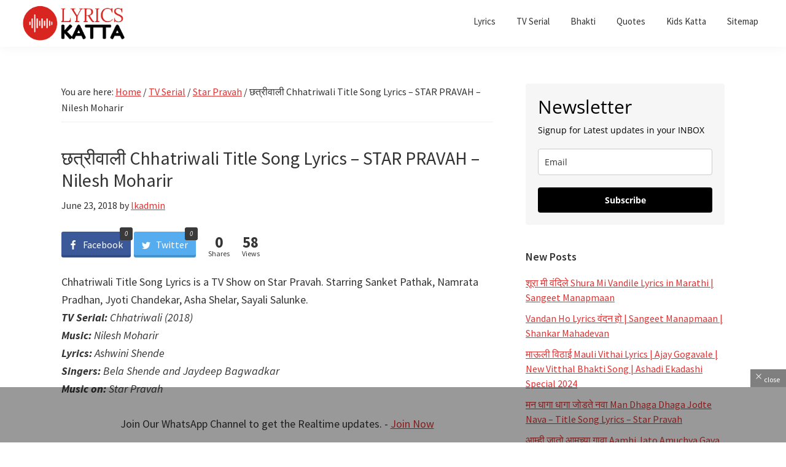

--- FILE ---
content_type: text/html; charset=UTF-8
request_url: https://www.lyricskatta.com/%E0%A4%9B%E0%A4%A4%E0%A5%8D%E0%A4%B0%E0%A5%80%E0%A4%B5%E0%A4%BE%E0%A4%B2%E0%A5%80-chhatriwali-title-song-lyrics-star-pravah-nilesh-moharir/
body_size: 39979
content:
<!DOCTYPE html>
<html lang="en-US" xmlns:fb="https://www.facebook.com/2008/fbml" xmlns:addthis="https://www.addthis.com/help/api-spec"  prefix="og: http://ogp.me/ns#" prefix="og: https://ogp.me/ns#">
<head >
<meta charset="UTF-8" />
<meta name="viewport" content="width=device-width, initial-scale=1" />
<meta property="og:type" content="article" />
<meta property="og:title" content="छत्रीवाली Chhatriwali Title Song Lyrics &#8211; STAR PRAVAH &#8211; Nilesh Moharir" />
<meta property="og:description" content="Chhatriwali Title Song Lyrics is a TV Show on Star Pravah. Starring Sanket Pathak, Namrata Pradhan, Jyoti Chandekar, Asha Shelar, Sayali Salunke." />
<meta property="og:url" content="https://www.lyricskatta.com/%e0%a4%9b%e0%a4%a4%e0%a5%8d%e0%a4%b0%e0%a5%80%e0%a4%b5%e0%a4%be%e0%a4%b2%e0%a5%80-chhatriwali-title-song-lyrics-star-pravah-nilesh-moharir/" />
<meta property="og:site_name" content="LYRICS Katta Marathi Songs TV Title Song Lyrics Bhaktigeet" />
<meta property="article:tag" content="Ashwini Shende" />
<meta property="article:tag" content="Bela Shende" />
<meta property="article:tag" content="Chatriwali" />
<meta property="article:tag" content="Jaydeep Bagwadkar" />
<meta property="article:tag" content="Nilesh Moharir" />
<meta property="article:section" content="Star Pravah" />
<meta property="article:published_time" content="2018-06-23T11:06:20+05:30" />
<meta property="article:modified_time" content="2022-08-17T21:04:24+05:30" />
<meta property="og:updated_time" content="2022-08-17T21:04:24+05:30" />



<!-- Search Engine Optimization by Rank Math - https://rankmath.com/ -->
<title>छत्रीवाली Chhatriwali Title Song Lyrics - STAR PRAVAH - Nilesh Moharir</title>
<meta name="description" content="Chhatriwali Title Song Lyrics is a TV Show on Star Pravah. Starring Sanket Pathak, Namrata Pradhan, Jyoti Chandekar, Asha Shelar, Sayali Salunke.."/>
<meta name="robots" content="follow, index, max-snippet:100, max-video-preview:100, max-image-preview:standard"/>
<link rel="canonical" href="https://www.lyricskatta.com/%e0%a4%9b%e0%a4%a4%e0%a5%8d%e0%a4%b0%e0%a5%80%e0%a4%b5%e0%a4%be%e0%a4%b2%e0%a5%80-chhatriwali-title-song-lyrics-star-pravah-nilesh-moharir/" />
<meta property="og:locale" content="en_US" />
<meta property="og:type" content="article" />
<meta property="og:title" content="छत्रीवाली Chhatriwali Title Song Lyrics - STAR PRAVAH - Nilesh Moharir" />
<meta property="og:description" content="Chhatriwali Title Song Lyrics is a TV Show on Star Pravah. Starring Sanket Pathak, Namrata Pradhan, Jyoti Chandekar, Asha Shelar, Sayali Salunke.." />
<meta property="og:url" content="https://www.lyricskatta.com/%e0%a4%9b%e0%a4%a4%e0%a5%8d%e0%a4%b0%e0%a5%80%e0%a4%b5%e0%a4%be%e0%a4%b2%e0%a5%80-chhatriwali-title-song-lyrics-star-pravah-nilesh-moharir/" />
<meta property="og:site_name" content="LYRICS Katta Marathi Songs TV Title Song Lyrics Bhaktigeet" />
<meta property="article:publisher" content="https://www.facebook.com/lyricskatta/" />
<meta property="article:tag" content="Ashwini Shende" />
<meta property="article:tag" content="Bela Shende" />
<meta property="article:tag" content="Chatriwali" />
<meta property="article:tag" content="Jaydeep Bagwadkar" />
<meta property="article:tag" content="Nilesh Moharir" />
<meta property="article:section" content="Star Pravah" />
<meta property="og:updated_time" content="2022-08-17T21:04:24+05:30" />
<meta property="og:image" content="https://i0.wp.com/www.lyricskatta.com/wp-content/uploads/2022/01/Read-Marathi-Songs-Lyrics.png" />
<meta property="og:image:secure_url" content="https://i0.wp.com/www.lyricskatta.com/wp-content/uploads/2022/01/Read-Marathi-Songs-Lyrics.png" />
<meta property="og:image:width" content="1024" />
<meta property="og:image:height" content="576" />
<meta property="og:image:alt" content="Read Latest Marathi Songs Lyrics, TV Serial Lyrics, Bhakitgeet, Quotes, Marathi Kavita" />
<meta property="og:image:type" content="image/png" />
<meta name="twitter:card" content="summary_large_image" />
<meta name="twitter:title" content="छत्रीवाली Chhatriwali Title Song Lyrics - STAR PRAVAH - Nilesh Moharir" />
<meta name="twitter:description" content="Chhatriwali Title Song Lyrics is a TV Show on Star Pravah. Starring Sanket Pathak, Namrata Pradhan, Jyoti Chandekar, Asha Shelar, Sayali Salunke.." />
<meta name="twitter:site" content="@lyricskatta" />
<meta name="twitter:creator" content="@lyricskatta" />
<meta name="twitter:image" content="https://i0.wp.com/www.lyricskatta.com/wp-content/uploads/2022/01/Read-Marathi-Songs-Lyrics.png" />
<meta name="twitter:label1" content="Written by" />
<meta name="twitter:data1" content="lkadmin" />
<meta name="twitter:label2" content="Time to read" />
<meta name="twitter:data2" content="Less than a minute" />
<script type="application/ld+json" class="rank-math-schema">{"@context":"https://schema.org","@graph":[{"@type":"BreadcrumbList","@id":"https://www.lyricskatta.com/%e0%a4%9b%e0%a4%a4%e0%a5%8d%e0%a4%b0%e0%a5%80%e0%a4%b5%e0%a4%be%e0%a4%b2%e0%a5%80-chhatriwali-title-song-lyrics-star-pravah-nilesh-moharir/#breadcrumb","itemListElement":[{"@type":"ListItem","position":"1","item":{"@id":"http://lyricskatta.com","name":"Home"}},{"@type":"ListItem","position":"2","item":{"@id":"https://www.lyricskatta.com/category/tv-serial/star-pravah/","name":"Star Pravah"}},{"@type":"ListItem","position":"3","item":{"@id":"https://www.lyricskatta.com/%e0%a4%9b%e0%a4%a4%e0%a5%8d%e0%a4%b0%e0%a5%80%e0%a4%b5%e0%a4%be%e0%a4%b2%e0%a5%80-chhatriwali-title-song-lyrics-star-pravah-nilesh-moharir/","name":"\u091b\u0924\u094d\u0930\u0940\u0935\u093e\u0932\u0940 Chhatriwali Title Song Lyrics &#8211; STAR PRAVAH &#8211; Nilesh Moharir"}}]}]}</script>
<!-- /Rank Math WordPress SEO plugin -->

<link rel='dns-prefetch' href='//s7.addthis.com' />
<link rel='dns-prefetch' href='//www.googletagmanager.com' />
<link rel='dns-prefetch' href='//stats.wp.com' />
<link rel='dns-prefetch' href='//fonts.googleapis.com' />
<link rel='dns-prefetch' href='//i0.wp.com' />
<link rel='dns-prefetch' href='//c0.wp.com' />
<link rel='dns-prefetch' href='//pagead2.googlesyndication.com' />
<link rel='dns-prefetch' href='//fundingchoicesmessages.google.com' />
<link href='https://fonts.gstatic.com' crossorigin rel='preconnect' />
<link rel="alternate" type="application/rss+xml" title="LYRICS Katta Marathi Songs TV Title Song Lyrics Bhaktigeet &raquo; Feed" href="https://www.lyricskatta.com/feed/" />
<link rel="alternate" type="application/rss+xml" title="LYRICS Katta Marathi Songs TV Title Song Lyrics Bhaktigeet &raquo; Comments Feed" href="https://www.lyricskatta.com/comments/feed/" />
<link rel="alternate" title="oEmbed (JSON)" type="application/json+oembed" href="https://www.lyricskatta.com/wp-json/oembed/1.0/embed?url=https%3A%2F%2Fwww.lyricskatta.com%2F%25e0%25a4%259b%25e0%25a4%25a4%25e0%25a5%258d%25e0%25a4%25b0%25e0%25a5%2580%25e0%25a4%25b5%25e0%25a4%25be%25e0%25a4%25b2%25e0%25a5%2580-chhatriwali-title-song-lyrics-star-pravah-nilesh-moharir%2F" />
<link rel="alternate" title="oEmbed (XML)" type="text/xml+oembed" href="https://www.lyricskatta.com/wp-json/oembed/1.0/embed?url=https%3A%2F%2Fwww.lyricskatta.com%2F%25e0%25a4%259b%25e0%25a4%25a4%25e0%25a5%258d%25e0%25a4%25b0%25e0%25a5%2580%25e0%25a4%25b5%25e0%25a4%25be%25e0%25a4%25b2%25e0%25a5%2580-chhatriwali-title-song-lyrics-star-pravah-nilesh-moharir%2F&#038;format=xml" />
<link rel="alternate" type="application/rss+xml" title="LYRICS Katta Marathi Songs TV Title Song Lyrics Bhaktigeet &raquo; Stories Feed" href="https://www.lyricskatta.com/web-stories/feed/"><!-- lyricskatta.com is managing ads with Advanced Ads 1.56.1 – https://wpadvancedads.com/ --><script id="lyric-ready">
			window.advanced_ads_ready=function(e,a){a=a||"complete";var d=function(e){return"interactive"===a?"loading"!==e:"complete"===e};d(document.readyState)?e():document.addEventListener("readystatechange",(function(a){d(a.target.readyState)&&e()}),{once:"interactive"===a})},window.advanced_ads_ready_queue=window.advanced_ads_ready_queue||[];		</script>
		<style id='wp-img-auto-sizes-contain-inline-css'>
img:is([sizes=auto i],[sizes^="auto," i]){contain-intrinsic-size:3000px 1500px}
/*# sourceURL=wp-img-auto-sizes-contain-inline-css */
</style>
<link rel='stylesheet' id='genesis-blocks-style-css-css' href='https://www.lyricskatta.com/wp-content/plugins/genesis-blocks/dist/style-blocks.build.css?ver=1720942494' media='all' />
<link rel='stylesheet' id='jetpack_related-posts-css' href='https://c0.wp.com/p/jetpack/14.0/modules/related-posts/related-posts.css' media='all' />
<link rel='stylesheet' id='ussh_style_plugin-css' href='https://www.lyricskatta.com/wp-content/plugins/sharebang/assets/css/ussh_style_plugin.css?ver=1.4' media='all' />
<link rel='stylesheet' id='genesis-sample-css' href='https://www.lyricskatta.com/wp-content/themes/genesis-sample-develop/style.css?ver=3.4.2' media='all' />
<style id='genesis-sample-inline-css'>


		a,
		.entry-title a:focus,
		.entry-title a:hover,
		.genesis-nav-menu a:focus,
		.genesis-nav-menu a:hover,
		.genesis-nav-menu .current-menu-item > a,
		.genesis-nav-menu .sub-menu .current-menu-item > a:focus,
		.genesis-nav-menu .sub-menu .current-menu-item > a:hover,
		.menu-toggle:focus,
		.menu-toggle:hover,
		.sub-menu-toggle:focus,
		.sub-menu-toggle:hover {
			color: #dd3333;
		}

		

		button:focus,
		button:hover,
		input[type="button"]:focus,
		input[type="button"]:hover,
		input[type="reset"]:focus,
		input[type="reset"]:hover,
		input[type="submit"]:focus,
		input[type="submit"]:hover,
		input[type="reset"]:focus,
		input[type="reset"]:hover,
		input[type="submit"]:focus,
		input[type="submit"]:hover,
		.site-container div.wpforms-container-full .wpforms-form input[type="submit"]:focus,
		.site-container div.wpforms-container-full .wpforms-form input[type="submit"]:hover,
		.site-container div.wpforms-container-full .wpforms-form button[type="submit"]:focus,
		.site-container div.wpforms-container-full .wpforms-form button[type="submit"]:hover,
		.button:focus,
		.button:hover {
			background-color: #dd3333;
			color: #ffffff;
		}

		@media only screen and (min-width: 960px) {
			.genesis-nav-menu > .menu-highlight > a:hover,
			.genesis-nav-menu > .menu-highlight > a:focus,
			.genesis-nav-menu > .menu-highlight.current-menu-item > a {
				background-color: #dd3333;
				color: #ffffff;
			}
		}
		
		.wp-custom-logo .site-container .custom-logo-link {
			aspect-ratio: 180/65.889570552147;
		}
		
		.wp-custom-logo .site-container .title-area {
			max-width: 180px;
		}
		
/*# sourceURL=genesis-sample-inline-css */
</style>
<style id='wp-emoji-styles-inline-css'>

	img.wp-smiley, img.emoji {
		display: inline !important;
		border: none !important;
		box-shadow: none !important;
		height: 1em !important;
		width: 1em !important;
		margin: 0 0.07em !important;
		vertical-align: -0.1em !important;
		background: none !important;
		padding: 0 !important;
	}
/*# sourceURL=wp-emoji-styles-inline-css */
</style>
<style id='wp-block-library-inline-css'>
:root{--wp-block-synced-color:#7a00df;--wp-block-synced-color--rgb:122,0,223;--wp-bound-block-color:var(--wp-block-synced-color);--wp-editor-canvas-background:#ddd;--wp-admin-theme-color:#007cba;--wp-admin-theme-color--rgb:0,124,186;--wp-admin-theme-color-darker-10:#006ba1;--wp-admin-theme-color-darker-10--rgb:0,107,160.5;--wp-admin-theme-color-darker-20:#005a87;--wp-admin-theme-color-darker-20--rgb:0,90,135;--wp-admin-border-width-focus:2px}@media (min-resolution:192dpi){:root{--wp-admin-border-width-focus:1.5px}}.wp-element-button{cursor:pointer}:root .has-very-light-gray-background-color{background-color:#eee}:root .has-very-dark-gray-background-color{background-color:#313131}:root .has-very-light-gray-color{color:#eee}:root .has-very-dark-gray-color{color:#313131}:root .has-vivid-green-cyan-to-vivid-cyan-blue-gradient-background{background:linear-gradient(135deg,#00d084,#0693e3)}:root .has-purple-crush-gradient-background{background:linear-gradient(135deg,#34e2e4,#4721fb 50%,#ab1dfe)}:root .has-hazy-dawn-gradient-background{background:linear-gradient(135deg,#faaca8,#dad0ec)}:root .has-subdued-olive-gradient-background{background:linear-gradient(135deg,#fafae1,#67a671)}:root .has-atomic-cream-gradient-background{background:linear-gradient(135deg,#fdd79a,#004a59)}:root .has-nightshade-gradient-background{background:linear-gradient(135deg,#330968,#31cdcf)}:root .has-midnight-gradient-background{background:linear-gradient(135deg,#020381,#2874fc)}:root{--wp--preset--font-size--normal:16px;--wp--preset--font-size--huge:42px}.has-regular-font-size{font-size:1em}.has-larger-font-size{font-size:2.625em}.has-normal-font-size{font-size:var(--wp--preset--font-size--normal)}.has-huge-font-size{font-size:var(--wp--preset--font-size--huge)}.has-text-align-center{text-align:center}.has-text-align-left{text-align:left}.has-text-align-right{text-align:right}.has-fit-text{white-space:nowrap!important}#end-resizable-editor-section{display:none}.aligncenter{clear:both}.items-justified-left{justify-content:flex-start}.items-justified-center{justify-content:center}.items-justified-right{justify-content:flex-end}.items-justified-space-between{justify-content:space-between}.screen-reader-text{border:0;clip-path:inset(50%);height:1px;margin:-1px;overflow:hidden;padding:0;position:absolute;width:1px;word-wrap:normal!important}.screen-reader-text:focus{background-color:#ddd;clip-path:none;color:#444;display:block;font-size:1em;height:auto;left:5px;line-height:normal;padding:15px 23px 14px;text-decoration:none;top:5px;width:auto;z-index:100000}html :where(.has-border-color){border-style:solid}html :where([style*=border-top-color]){border-top-style:solid}html :where([style*=border-right-color]){border-right-style:solid}html :where([style*=border-bottom-color]){border-bottom-style:solid}html :where([style*=border-left-color]){border-left-style:solid}html :where([style*=border-width]){border-style:solid}html :where([style*=border-top-width]){border-top-style:solid}html :where([style*=border-right-width]){border-right-style:solid}html :where([style*=border-bottom-width]){border-bottom-style:solid}html :where([style*=border-left-width]){border-left-style:solid}html :where(img[class*=wp-image-]){height:auto;max-width:100%}:where(figure){margin:0 0 1em}html :where(.is-position-sticky){--wp-admin--admin-bar--position-offset:var(--wp-admin--admin-bar--height,0px)}@media screen and (max-width:600px){html :where(.is-position-sticky){--wp-admin--admin-bar--position-offset:0px}}

/*# sourceURL=wp-block-library-inline-css */
</style><style id='global-styles-inline-css'>
:root{--wp--preset--aspect-ratio--square: 1;--wp--preset--aspect-ratio--4-3: 4/3;--wp--preset--aspect-ratio--3-4: 3/4;--wp--preset--aspect-ratio--3-2: 3/2;--wp--preset--aspect-ratio--2-3: 2/3;--wp--preset--aspect-ratio--16-9: 16/9;--wp--preset--aspect-ratio--9-16: 9/16;--wp--preset--color--black: #000000;--wp--preset--color--cyan-bluish-gray: #abb8c3;--wp--preset--color--white: #ffffff;--wp--preset--color--pale-pink: #f78da7;--wp--preset--color--vivid-red: #cf2e2e;--wp--preset--color--luminous-vivid-orange: #ff6900;--wp--preset--color--luminous-vivid-amber: #fcb900;--wp--preset--color--light-green-cyan: #7bdcb5;--wp--preset--color--vivid-green-cyan: #00d084;--wp--preset--color--pale-cyan-blue: #8ed1fc;--wp--preset--color--vivid-cyan-blue: #0693e3;--wp--preset--color--vivid-purple: #9b51e0;--wp--preset--color--theme-primary: #dd3333;--wp--preset--color--theme-secondary: #dd3333;--wp--preset--gradient--vivid-cyan-blue-to-vivid-purple: linear-gradient(135deg,rgb(6,147,227) 0%,rgb(155,81,224) 100%);--wp--preset--gradient--light-green-cyan-to-vivid-green-cyan: linear-gradient(135deg,rgb(122,220,180) 0%,rgb(0,208,130) 100%);--wp--preset--gradient--luminous-vivid-amber-to-luminous-vivid-orange: linear-gradient(135deg,rgb(252,185,0) 0%,rgb(255,105,0) 100%);--wp--preset--gradient--luminous-vivid-orange-to-vivid-red: linear-gradient(135deg,rgb(255,105,0) 0%,rgb(207,46,46) 100%);--wp--preset--gradient--very-light-gray-to-cyan-bluish-gray: linear-gradient(135deg,rgb(238,238,238) 0%,rgb(169,184,195) 100%);--wp--preset--gradient--cool-to-warm-spectrum: linear-gradient(135deg,rgb(74,234,220) 0%,rgb(151,120,209) 20%,rgb(207,42,186) 40%,rgb(238,44,130) 60%,rgb(251,105,98) 80%,rgb(254,248,76) 100%);--wp--preset--gradient--blush-light-purple: linear-gradient(135deg,rgb(255,206,236) 0%,rgb(152,150,240) 100%);--wp--preset--gradient--blush-bordeaux: linear-gradient(135deg,rgb(254,205,165) 0%,rgb(254,45,45) 50%,rgb(107,0,62) 100%);--wp--preset--gradient--luminous-dusk: linear-gradient(135deg,rgb(255,203,112) 0%,rgb(199,81,192) 50%,rgb(65,88,208) 100%);--wp--preset--gradient--pale-ocean: linear-gradient(135deg,rgb(255,245,203) 0%,rgb(182,227,212) 50%,rgb(51,167,181) 100%);--wp--preset--gradient--electric-grass: linear-gradient(135deg,rgb(202,248,128) 0%,rgb(113,206,126) 100%);--wp--preset--gradient--midnight: linear-gradient(135deg,rgb(2,3,129) 0%,rgb(40,116,252) 100%);--wp--preset--font-size--small: 12px;--wp--preset--font-size--medium: 20px;--wp--preset--font-size--large: 20px;--wp--preset--font-size--x-large: 42px;--wp--preset--font-size--normal: 18px;--wp--preset--font-size--larger: 24px;--wp--preset--spacing--20: 0.44rem;--wp--preset--spacing--30: 0.67rem;--wp--preset--spacing--40: 1rem;--wp--preset--spacing--50: 1.5rem;--wp--preset--spacing--60: 2.25rem;--wp--preset--spacing--70: 3.38rem;--wp--preset--spacing--80: 5.06rem;--wp--preset--shadow--natural: 6px 6px 9px rgba(0, 0, 0, 0.2);--wp--preset--shadow--deep: 12px 12px 50px rgba(0, 0, 0, 0.4);--wp--preset--shadow--sharp: 6px 6px 0px rgba(0, 0, 0, 0.2);--wp--preset--shadow--outlined: 6px 6px 0px -3px rgb(255, 255, 255), 6px 6px rgb(0, 0, 0);--wp--preset--shadow--crisp: 6px 6px 0px rgb(0, 0, 0);}:where(.is-layout-flex){gap: 0.5em;}:where(.is-layout-grid){gap: 0.5em;}body .is-layout-flex{display: flex;}.is-layout-flex{flex-wrap: wrap;align-items: center;}.is-layout-flex > :is(*, div){margin: 0;}body .is-layout-grid{display: grid;}.is-layout-grid > :is(*, div){margin: 0;}:where(.wp-block-columns.is-layout-flex){gap: 2em;}:where(.wp-block-columns.is-layout-grid){gap: 2em;}:where(.wp-block-post-template.is-layout-flex){gap: 1.25em;}:where(.wp-block-post-template.is-layout-grid){gap: 1.25em;}.has-black-color{color: var(--wp--preset--color--black) !important;}.has-cyan-bluish-gray-color{color: var(--wp--preset--color--cyan-bluish-gray) !important;}.has-white-color{color: var(--wp--preset--color--white) !important;}.has-pale-pink-color{color: var(--wp--preset--color--pale-pink) !important;}.has-vivid-red-color{color: var(--wp--preset--color--vivid-red) !important;}.has-luminous-vivid-orange-color{color: var(--wp--preset--color--luminous-vivid-orange) !important;}.has-luminous-vivid-amber-color{color: var(--wp--preset--color--luminous-vivid-amber) !important;}.has-light-green-cyan-color{color: var(--wp--preset--color--light-green-cyan) !important;}.has-vivid-green-cyan-color{color: var(--wp--preset--color--vivid-green-cyan) !important;}.has-pale-cyan-blue-color{color: var(--wp--preset--color--pale-cyan-blue) !important;}.has-vivid-cyan-blue-color{color: var(--wp--preset--color--vivid-cyan-blue) !important;}.has-vivid-purple-color{color: var(--wp--preset--color--vivid-purple) !important;}.has-black-background-color{background-color: var(--wp--preset--color--black) !important;}.has-cyan-bluish-gray-background-color{background-color: var(--wp--preset--color--cyan-bluish-gray) !important;}.has-white-background-color{background-color: var(--wp--preset--color--white) !important;}.has-pale-pink-background-color{background-color: var(--wp--preset--color--pale-pink) !important;}.has-vivid-red-background-color{background-color: var(--wp--preset--color--vivid-red) !important;}.has-luminous-vivid-orange-background-color{background-color: var(--wp--preset--color--luminous-vivid-orange) !important;}.has-luminous-vivid-amber-background-color{background-color: var(--wp--preset--color--luminous-vivid-amber) !important;}.has-light-green-cyan-background-color{background-color: var(--wp--preset--color--light-green-cyan) !important;}.has-vivid-green-cyan-background-color{background-color: var(--wp--preset--color--vivid-green-cyan) !important;}.has-pale-cyan-blue-background-color{background-color: var(--wp--preset--color--pale-cyan-blue) !important;}.has-vivid-cyan-blue-background-color{background-color: var(--wp--preset--color--vivid-cyan-blue) !important;}.has-vivid-purple-background-color{background-color: var(--wp--preset--color--vivid-purple) !important;}.has-black-border-color{border-color: var(--wp--preset--color--black) !important;}.has-cyan-bluish-gray-border-color{border-color: var(--wp--preset--color--cyan-bluish-gray) !important;}.has-white-border-color{border-color: var(--wp--preset--color--white) !important;}.has-pale-pink-border-color{border-color: var(--wp--preset--color--pale-pink) !important;}.has-vivid-red-border-color{border-color: var(--wp--preset--color--vivid-red) !important;}.has-luminous-vivid-orange-border-color{border-color: var(--wp--preset--color--luminous-vivid-orange) !important;}.has-luminous-vivid-amber-border-color{border-color: var(--wp--preset--color--luminous-vivid-amber) !important;}.has-light-green-cyan-border-color{border-color: var(--wp--preset--color--light-green-cyan) !important;}.has-vivid-green-cyan-border-color{border-color: var(--wp--preset--color--vivid-green-cyan) !important;}.has-pale-cyan-blue-border-color{border-color: var(--wp--preset--color--pale-cyan-blue) !important;}.has-vivid-cyan-blue-border-color{border-color: var(--wp--preset--color--vivid-cyan-blue) !important;}.has-vivid-purple-border-color{border-color: var(--wp--preset--color--vivid-purple) !important;}.has-vivid-cyan-blue-to-vivid-purple-gradient-background{background: var(--wp--preset--gradient--vivid-cyan-blue-to-vivid-purple) !important;}.has-light-green-cyan-to-vivid-green-cyan-gradient-background{background: var(--wp--preset--gradient--light-green-cyan-to-vivid-green-cyan) !important;}.has-luminous-vivid-amber-to-luminous-vivid-orange-gradient-background{background: var(--wp--preset--gradient--luminous-vivid-amber-to-luminous-vivid-orange) !important;}.has-luminous-vivid-orange-to-vivid-red-gradient-background{background: var(--wp--preset--gradient--luminous-vivid-orange-to-vivid-red) !important;}.has-very-light-gray-to-cyan-bluish-gray-gradient-background{background: var(--wp--preset--gradient--very-light-gray-to-cyan-bluish-gray) !important;}.has-cool-to-warm-spectrum-gradient-background{background: var(--wp--preset--gradient--cool-to-warm-spectrum) !important;}.has-blush-light-purple-gradient-background{background: var(--wp--preset--gradient--blush-light-purple) !important;}.has-blush-bordeaux-gradient-background{background: var(--wp--preset--gradient--blush-bordeaux) !important;}.has-luminous-dusk-gradient-background{background: var(--wp--preset--gradient--luminous-dusk) !important;}.has-pale-ocean-gradient-background{background: var(--wp--preset--gradient--pale-ocean) !important;}.has-electric-grass-gradient-background{background: var(--wp--preset--gradient--electric-grass) !important;}.has-midnight-gradient-background{background: var(--wp--preset--gradient--midnight) !important;}.has-small-font-size{font-size: var(--wp--preset--font-size--small) !important;}.has-medium-font-size{font-size: var(--wp--preset--font-size--medium) !important;}.has-large-font-size{font-size: var(--wp--preset--font-size--large) !important;}.has-x-large-font-size{font-size: var(--wp--preset--font-size--x-large) !important;}
/*# sourceURL=global-styles-inline-css */
</style>

<style id='classic-theme-styles-inline-css'>
/*! This file is auto-generated */
.wp-block-button__link{color:#fff;background-color:#32373c;border-radius:9999px;box-shadow:none;text-decoration:none;padding:calc(.667em + 2px) calc(1.333em + 2px);font-size:1.125em}.wp-block-file__button{background:#32373c;color:#fff;text-decoration:none}
/*# sourceURL=/wp-includes/css/classic-themes.min.css */
</style>
<link rel='stylesheet' id='adace-style-css' href='https://www.lyricskatta.com/wp-content/plugins/af29c6048f98251a409c416a32721ea3-plugin/assets/css/style.min.css?ver=1.3.21' media='all' />
<link rel='stylesheet' id='shoppable-images-css-css' href='https://www.lyricskatta.com/wp-content/plugins/af29c6048f98251a409c416a32721ea3-plugin/assets/css/shoppable-images-front.min.css?ver=1.3.21' media='all' />
<link rel='stylesheet' id='notix-css' href='https://www.lyricskatta.com/wp-content/plugins/notix-web-push-notifications/public/css/notix-public.css?ver=1.2.4' media='all' />
<link rel='stylesheet' id='dashicons-css' href='https://c0.wp.com/c/6.9/wp-includes/css/dashicons.min.css' media='all' />
<link rel='stylesheet' id='post-views-counter-frontend-css' href='https://www.lyricskatta.com/wp-content/plugins/post-views-counter/css/frontend.min.css?ver=1.4.8' media='all' />
<link rel='stylesheet' id='ez-toc-css' href='https://www.lyricskatta.com/wp-content/plugins/easy-table-of-contents/assets/css/screen.min.css?ver=2.0.69.1' media='all' />
<style id='ez-toc-inline-css'>
div#ez-toc-container .ez-toc-title {font-size: 120%;}div#ez-toc-container .ez-toc-title {font-weight: 500;}div#ez-toc-container ul li {font-size: 95%;}div#ez-toc-container ul li {font-weight: 500;}div#ez-toc-container nav ul ul li {font-size: 90%;}div#ez-toc-container {background: #fff;border: 1px solid #ddd;}div#ez-toc-container p.ez-toc-title , #ez-toc-container .ez_toc_custom_title_icon , #ez-toc-container .ez_toc_custom_toc_icon {color: #dd3333;}div#ez-toc-container ul.ez-toc-list a {color: #dd3333;}div#ez-toc-container ul.ez-toc-list a:hover {color: #2a6496;}div#ez-toc-container ul.ez-toc-list a:visited {color: #000000;}
/*# sourceURL=ez-toc-inline-css */
</style>
<link rel='stylesheet' id='genesis-sample-fonts-css' href='https://fonts.googleapis.com/css?family=Source+Sans+Pro:400,400i,600,700&#038;display=swap' media='all' />
<link rel='stylesheet' id='genesis-sample-gutenberg-css' href='https://www.lyricskatta.com/wp-content/themes/genesis-sample-develop/lib/gutenberg/front-end.css?ver=3.4.2' media='all' />
<style id='genesis-sample-gutenberg-inline-css'>
.gb-block-post-grid .gb-post-grid-items h2 a:hover {
	color: #dd3333;
}

.site-container .wp-block-button .wp-block-button__link {
	background-color: #dd3333;
}

.wp-block-button .wp-block-button__link:not(.has-background),
.wp-block-button .wp-block-button__link:not(.has-background):focus,
.wp-block-button .wp-block-button__link:not(.has-background):hover {
	color: #ffffff;
}

.site-container .wp-block-button.is-style-outline .wp-block-button__link {
	color: #dd3333;
}

.site-container .wp-block-button.is-style-outline .wp-block-button__link:focus,
.site-container .wp-block-button.is-style-outline .wp-block-button__link:hover {
	color: #ff5656;
}		.site-container .has-small-font-size {
			font-size: 12px;
		}		.site-container .has-normal-font-size {
			font-size: 18px;
		}		.site-container .has-large-font-size {
			font-size: 20px;
		}		.site-container .has-larger-font-size {
			font-size: 24px;
		}		.site-container .has-theme-primary-color,
		.site-container .wp-block-button .wp-block-button__link.has-theme-primary-color,
		.site-container .wp-block-button.is-style-outline .wp-block-button__link.has-theme-primary-color {
			color: #dd3333;
		}

		.site-container .has-theme-primary-background-color,
		.site-container .wp-block-button .wp-block-button__link.has-theme-primary-background-color,
		.site-container .wp-block-pullquote.is-style-solid-color.has-theme-primary-background-color {
			background-color: #dd3333;
		}		.site-container .has-theme-secondary-color,
		.site-container .wp-block-button .wp-block-button__link.has-theme-secondary-color,
		.site-container .wp-block-button.is-style-outline .wp-block-button__link.has-theme-secondary-color {
			color: #dd3333;
		}

		.site-container .has-theme-secondary-background-color,
		.site-container .wp-block-button .wp-block-button__link.has-theme-secondary-background-color,
		.site-container .wp-block-pullquote.is-style-solid-color.has-theme-secondary-background-color {
			background-color: #dd3333;
		}
/*# sourceURL=genesis-sample-gutenberg-inline-css */
</style>
<link rel='stylesheet' id='addthis_all_pages-css' href='https://www.lyricskatta.com/wp-content/plugins/addthis/frontend/build/addthis_wordpress_public.min.css?ver=6.9' media='all' />
<style id='generateblocks-inline-css'>
.gb-container .wp-block-image img{vertical-align:middle;}.gb-grid-wrapper .wp-block-image{margin-bottom:0;}.gb-highlight{background:none;}
/*# sourceURL=generateblocks-inline-css */
</style>
<link rel='stylesheet' id='sharedaddy-css' href='https://c0.wp.com/p/jetpack/14.0/modules/sharedaddy/sharing.css' media='all' />
<link rel='stylesheet' id='social-logos-css' href='https://c0.wp.com/p/jetpack/14.0/_inc/social-logos/social-logos.min.css' media='all' />
<script id="jetpack_related-posts-js-extra">
var related_posts_js_options = {"post_heading":"h4"};
//# sourceURL=jetpack_related-posts-js-extra
</script>
<script src="https://c0.wp.com/p/jetpack/14.0/_inc/build/related-posts/related-posts.min.js" id="jetpack_related-posts-js"></script>
<script src="https://c0.wp.com/c/6.9/wp-includes/js/jquery/jquery.min.js" id="jquery-core-js"></script>
<script src="https://c0.wp.com/c/6.9/wp-includes/js/jquery/jquery-migrate.min.js" id="jquery-migrate-js"></script>
<script id="ussh_front_js-js-extra">
var usshProfileOptions = {"ussh_version":"1.4","after_share":null,"is_subscribed":"0","is_locker":"","admnUrl":"https://www.lyricskatta.com/wp-admin/","isGoogleAnalytics":null,"post_id":"5303","is_view":"1","isRecaptcha":null,"wp_url":"https://www.lyricskatta.com","countplz":"1","appId":""};
//# sourceURL=ussh_front_js-js-extra
</script>
<script src="https://www.lyricskatta.com/wp-content/plugins/sharebang/assets/js/sharebang.js?ver=1.4" id="ussh_front_js-js"></script>
<script src="https://www.lyricskatta.com/wp-content/plugins/af29c6048f98251a409c416a32721ea3-plugin/assets/js/slideup.js?ver=1.3.21" id="adace-slideup-js"></script>
<script src="https://www.lyricskatta.com/wp-content/plugins/af29c6048f98251a409c416a32721ea3-plugin/includes/shoppable-images/assets/js/shoppable-images-front.js?ver=1.3.21" id="shoppable-images-js-js"></script>
<script src="https://www.lyricskatta.com/wp-content/plugins/af29c6048f98251a409c416a32721ea3-plugin/assets/js/coupons.js?ver=1.3.21" id="adace-coupons-js"></script>
<script src="https://www.lyricskatta.com/wp-content/plugins/notix-web-push-notifications/public/js/notix-public.js?ver=1.2.4" id="notix-js"></script>
<script id="post-views-counter-frontend-js-before">
var pvcArgsFrontend = {"mode":"js","postID":5303,"requestURL":"https:\/\/www.lyricskatta.com\/wp-admin\/admin-ajax.php","nonce":"50a62bea1f","dataStorage":"cookies","multisite":false,"path":"\/","domain":""};

//# sourceURL=post-views-counter-frontend-js-before
</script>
<script src="https://www.lyricskatta.com/wp-content/plugins/post-views-counter/js/frontend.min.js?ver=1.4.8" id="post-views-counter-frontend-js"></script>

<!-- Google tag (gtag.js) snippet added by Site Kit -->

<!-- Google Analytics snippet added by Site Kit -->
<script src="https://www.googletagmanager.com/gtag/js?id=G-94CEQE6Q1Z" id="google_gtagjs-js" async></script>
<script id="google_gtagjs-js-after">
window.dataLayer = window.dataLayer || [];function gtag(){dataLayer.push(arguments);}
gtag("set","linker",{"domains":["www.lyricskatta.com"]});
gtag("js", new Date());
gtag("set", "developer_id.dZTNiMT", true);
gtag("config", "G-94CEQE6Q1Z");
//# sourceURL=google_gtagjs-js-after
</script>

<!-- End Google tag (gtag.js) snippet added by Site Kit -->
<link rel="https://api.w.org/" href="https://www.lyricskatta.com/wp-json/" /><link rel="alternate" title="JSON" type="application/json" href="https://www.lyricskatta.com/wp-json/wp/v2/posts/5303" /><link rel="EditURI" type="application/rsd+xml" title="RSD" href="https://www.lyricskatta.com/xmlrpc.php?rsd" />
<meta name="generator" content="WordPress 6.9" />
<link rel='shortlink' href='https://www.lyricskatta.com/?p=5303' />
<meta name="generator" content="Site Kit by Google 1.140.0" /><script id="script">
    const ntxs = document.createElement("script");
    ntxs.src = "https://notix.io/ent/current/enot.min.js";
    ntxs.onload = (sdk) => {
        sdk.startInstall({
            sw: {
                url: "https://www.lyricskatta.com/wp-content/plugins/notix-web-push-notifications/public/sw.enot.js"
            },
            appId: "10055ade163a5d013eb5ea16d1c0ca2",
            loadSettings: true
        })
    };
    document.head.append(ntxs);
</script>	<style>img#wpstats{display:none}</style>
		
<!-- Google Tag Manager -->
<script>(function(w,d,s,l,i){w[l]=w[l]||[];w[l].push({'gtm.start':
new Date().getTime(),event:'gtm.js'});var f=d.getElementsByTagName(s)[0],
j=d.createElement(s),dl=l!='dataLayer'?'&l='+l:'';j.async=true;j.src=
'https://www.googletagmanager.com/gtm.js?id='+i+dl;f.parentNode.insertBefore(j,f);
})(window,document,'script','dataLayer','GTM-TCZSWGQ');</script>
<!-- End Google Tag Manager -->

<script async src="https://pagead2.googlesyndication.com/pagead/js/adsbygoogle.js?client=ca-pub-2996584768153091"
     crossorigin="anonymous"></script>
<!-- Google AdSense meta tags added by Site Kit -->
<meta name="google-adsense-platform-account" content="ca-host-pub-2644536267352236">
<meta name="google-adsense-platform-domain" content="sitekit.withgoogle.com">
<!-- End Google AdSense meta tags added by Site Kit -->

<!-- Google AdSense snippet added by Site Kit -->
<script async src="https://pagead2.googlesyndication.com/pagead/js/adsbygoogle.js?client=ca-pub-2996584768153091&amp;host=ca-host-pub-2644536267352236" crossorigin="anonymous"></script>

<!-- End Google AdSense snippet added by Site Kit -->

<!-- Google AdSense Ad Blocking Recovery snippet added by Site Kit -->
<script async src="https://fundingchoicesmessages.google.com/i/pub-2996584768153091?ers=1" nonce="uLmuzUuY1xLsgficnmpLbQ"></script><script nonce="uLmuzUuY1xLsgficnmpLbQ">(function() {function signalGooglefcPresent() {if (!window.frames['googlefcPresent']) {if (document.body) {const iframe = document.createElement('iframe'); iframe.style = 'width: 0; height: 0; border: none; z-index: -1000; left: -1000px; top: -1000px;'; iframe.style.display = 'none'; iframe.name = 'googlefcPresent'; document.body.appendChild(iframe);} else {setTimeout(signalGooglefcPresent, 0);}}}signalGooglefcPresent();})();</script>
<!-- End Google AdSense Ad Blocking Recovery snippet added by Site Kit -->

<!-- Google AdSense Ad Blocking Recovery Error Protection snippet added by Site Kit -->
<script>(function(){'use strict';function aa(a){var b=0;return function(){return b<a.length?{done:!1,value:a[b++]}:{done:!0}}}var ba="function"==typeof Object.defineProperties?Object.defineProperty:function(a,b,c){if(a==Array.prototype||a==Object.prototype)return a;a[b]=c.value;return a};
function ca(a){a=["object"==typeof globalThis&&globalThis,a,"object"==typeof window&&window,"object"==typeof self&&self,"object"==typeof global&&global];for(var b=0;b<a.length;++b){var c=a[b];if(c&&c.Math==Math)return c}throw Error("Cannot find global object");}var da=ca(this);function k(a,b){if(b)a:{var c=da;a=a.split(".");for(var d=0;d<a.length-1;d++){var e=a[d];if(!(e in c))break a;c=c[e]}a=a[a.length-1];d=c[a];b=b(d);b!=d&&null!=b&&ba(c,a,{configurable:!0,writable:!0,value:b})}}
function ea(a){return a.raw=a}function m(a){var b="undefined"!=typeof Symbol&&Symbol.iterator&&a[Symbol.iterator];if(b)return b.call(a);if("number"==typeof a.length)return{next:aa(a)};throw Error(String(a)+" is not an iterable or ArrayLike");}function fa(a){for(var b,c=[];!(b=a.next()).done;)c.push(b.value);return c}var ha="function"==typeof Object.create?Object.create:function(a){function b(){}b.prototype=a;return new b},n;
if("function"==typeof Object.setPrototypeOf)n=Object.setPrototypeOf;else{var q;a:{var ia={a:!0},ja={};try{ja.__proto__=ia;q=ja.a;break a}catch(a){}q=!1}n=q?function(a,b){a.__proto__=b;if(a.__proto__!==b)throw new TypeError(a+" is not extensible");return a}:null}var ka=n;
function r(a,b){a.prototype=ha(b.prototype);a.prototype.constructor=a;if(ka)ka(a,b);else for(var c in b)if("prototype"!=c)if(Object.defineProperties){var d=Object.getOwnPropertyDescriptor(b,c);d&&Object.defineProperty(a,c,d)}else a[c]=b[c];a.A=b.prototype}function la(){for(var a=Number(this),b=[],c=a;c<arguments.length;c++)b[c-a]=arguments[c];return b}k("Number.MAX_SAFE_INTEGER",function(){return 9007199254740991});
k("Number.isFinite",function(a){return a?a:function(b){return"number"!==typeof b?!1:!isNaN(b)&&Infinity!==b&&-Infinity!==b}});k("Number.isInteger",function(a){return a?a:function(b){return Number.isFinite(b)?b===Math.floor(b):!1}});k("Number.isSafeInteger",function(a){return a?a:function(b){return Number.isInteger(b)&&Math.abs(b)<=Number.MAX_SAFE_INTEGER}});
k("Math.trunc",function(a){return a?a:function(b){b=Number(b);if(isNaN(b)||Infinity===b||-Infinity===b||0===b)return b;var c=Math.floor(Math.abs(b));return 0>b?-c:c}});k("Object.is",function(a){return a?a:function(b,c){return b===c?0!==b||1/b===1/c:b!==b&&c!==c}});k("Array.prototype.includes",function(a){return a?a:function(b,c){var d=this;d instanceof String&&(d=String(d));var e=d.length;c=c||0;for(0>c&&(c=Math.max(c+e,0));c<e;c++){var f=d[c];if(f===b||Object.is(f,b))return!0}return!1}});
k("String.prototype.includes",function(a){return a?a:function(b,c){if(null==this)throw new TypeError("The 'this' value for String.prototype.includes must not be null or undefined");if(b instanceof RegExp)throw new TypeError("First argument to String.prototype.includes must not be a regular expression");return-1!==this.indexOf(b,c||0)}});/*

 Copyright The Closure Library Authors.
 SPDX-License-Identifier: Apache-2.0
*/
var t=this||self;function v(a){return a};var w,x;a:{for(var ma=["CLOSURE_FLAGS"],y=t,z=0;z<ma.length;z++)if(y=y[ma[z]],null==y){x=null;break a}x=y}var na=x&&x[610401301];w=null!=na?na:!1;var A,oa=t.navigator;A=oa?oa.userAgentData||null:null;function B(a){return w?A?A.brands.some(function(b){return(b=b.brand)&&-1!=b.indexOf(a)}):!1:!1}function C(a){var b;a:{if(b=t.navigator)if(b=b.userAgent)break a;b=""}return-1!=b.indexOf(a)};function D(){return w?!!A&&0<A.brands.length:!1}function E(){return D()?B("Chromium"):(C("Chrome")||C("CriOS"))&&!(D()?0:C("Edge"))||C("Silk")};var pa=D()?!1:C("Trident")||C("MSIE");!C("Android")||E();E();C("Safari")&&(E()||(D()?0:C("Coast"))||(D()?0:C("Opera"))||(D()?0:C("Edge"))||(D()?B("Microsoft Edge"):C("Edg/"))||D()&&B("Opera"));var qa={},F=null;var ra="undefined"!==typeof Uint8Array,sa=!pa&&"function"===typeof btoa;function G(){return"function"===typeof BigInt};var H=0,I=0;function ta(a){var b=0>a;a=Math.abs(a);var c=a>>>0;a=Math.floor((a-c)/4294967296);b&&(c=m(ua(c,a)),b=c.next().value,a=c.next().value,c=b);H=c>>>0;I=a>>>0}function va(a,b){b>>>=0;a>>>=0;if(2097151>=b)var c=""+(4294967296*b+a);else G()?c=""+(BigInt(b)<<BigInt(32)|BigInt(a)):(c=(a>>>24|b<<8)&16777215,b=b>>16&65535,a=(a&16777215)+6777216*c+6710656*b,c+=8147497*b,b*=2,1E7<=a&&(c+=Math.floor(a/1E7),a%=1E7),1E7<=c&&(b+=Math.floor(c/1E7),c%=1E7),c=b+wa(c)+wa(a));return c}
function wa(a){a=String(a);return"0000000".slice(a.length)+a}function ua(a,b){b=~b;a?a=~a+1:b+=1;return[a,b]};var J;J="function"===typeof Symbol&&"symbol"===typeof Symbol()?Symbol():void 0;var xa=J?function(a,b){a[J]|=b}:function(a,b){void 0!==a.g?a.g|=b:Object.defineProperties(a,{g:{value:b,configurable:!0,writable:!0,enumerable:!1}})},K=J?function(a){return a[J]|0}:function(a){return a.g|0},L=J?function(a){return a[J]}:function(a){return a.g},M=J?function(a,b){a[J]=b;return a}:function(a,b){void 0!==a.g?a.g=b:Object.defineProperties(a,{g:{value:b,configurable:!0,writable:!0,enumerable:!1}});return a};function ya(a,b){M(b,(a|0)&-14591)}function za(a,b){M(b,(a|34)&-14557)}
function Aa(a){a=a>>14&1023;return 0===a?536870912:a};var N={},Ba={};function Ca(a){return!(!a||"object"!==typeof a||a.g!==Ba)}function Da(a){return null!==a&&"object"===typeof a&&!Array.isArray(a)&&a.constructor===Object}function P(a,b,c){if(!Array.isArray(a)||a.length)return!1;var d=K(a);if(d&1)return!0;if(!(b&&(Array.isArray(b)?b.includes(c):b.has(c))))return!1;M(a,d|1);return!0}Object.freeze(new function(){});Object.freeze(new function(){});var Ea=/^-?([1-9][0-9]*|0)(\.[0-9]+)?$/;var Q;function Fa(a,b){Q=b;a=new a(b);Q=void 0;return a}
function R(a,b,c){null==a&&(a=Q);Q=void 0;if(null==a){var d=96;c?(a=[c],d|=512):a=[];b&&(d=d&-16760833|(b&1023)<<14)}else{if(!Array.isArray(a))throw Error();d=K(a);if(d&64)return a;d|=64;if(c&&(d|=512,c!==a[0]))throw Error();a:{c=a;var e=c.length;if(e){var f=e-1;if(Da(c[f])){d|=256;b=f-(+!!(d&512)-1);if(1024<=b)throw Error();d=d&-16760833|(b&1023)<<14;break a}}if(b){b=Math.max(b,e-(+!!(d&512)-1));if(1024<b)throw Error();d=d&-16760833|(b&1023)<<14}}}M(a,d);return a};function Ga(a){switch(typeof a){case "number":return isFinite(a)?a:String(a);case "boolean":return a?1:0;case "object":if(a)if(Array.isArray(a)){if(P(a,void 0,0))return}else if(ra&&null!=a&&a instanceof Uint8Array){if(sa){for(var b="",c=0,d=a.length-10240;c<d;)b+=String.fromCharCode.apply(null,a.subarray(c,c+=10240));b+=String.fromCharCode.apply(null,c?a.subarray(c):a);a=btoa(b)}else{void 0===b&&(b=0);if(!F){F={};c="ABCDEFGHIJKLMNOPQRSTUVWXYZabcdefghijklmnopqrstuvwxyz0123456789".split("");d=["+/=",
"+/","-_=","-_.","-_"];for(var e=0;5>e;e++){var f=c.concat(d[e].split(""));qa[e]=f;for(var g=0;g<f.length;g++){var h=f[g];void 0===F[h]&&(F[h]=g)}}}b=qa[b];c=Array(Math.floor(a.length/3));d=b[64]||"";for(e=f=0;f<a.length-2;f+=3){var l=a[f],p=a[f+1];h=a[f+2];g=b[l>>2];l=b[(l&3)<<4|p>>4];p=b[(p&15)<<2|h>>6];h=b[h&63];c[e++]=g+l+p+h}g=0;h=d;switch(a.length-f){case 2:g=a[f+1],h=b[(g&15)<<2]||d;case 1:a=a[f],c[e]=b[a>>2]+b[(a&3)<<4|g>>4]+h+d}a=c.join("")}return a}}return a};function Ha(a,b,c){a=Array.prototype.slice.call(a);var d=a.length,e=b&256?a[d-1]:void 0;d+=e?-1:0;for(b=b&512?1:0;b<d;b++)a[b]=c(a[b]);if(e){b=a[b]={};for(var f in e)Object.prototype.hasOwnProperty.call(e,f)&&(b[f]=c(e[f]))}return a}function Ia(a,b,c,d,e){if(null!=a){if(Array.isArray(a))a=P(a,void 0,0)?void 0:e&&K(a)&2?a:Ja(a,b,c,void 0!==d,e);else if(Da(a)){var f={},g;for(g in a)Object.prototype.hasOwnProperty.call(a,g)&&(f[g]=Ia(a[g],b,c,d,e));a=f}else a=b(a,d);return a}}
function Ja(a,b,c,d,e){var f=d||c?K(a):0;d=d?!!(f&32):void 0;a=Array.prototype.slice.call(a);for(var g=0;g<a.length;g++)a[g]=Ia(a[g],b,c,d,e);c&&c(f,a);return a}function Ka(a){return a.s===N?a.toJSON():Ga(a)};function La(a,b,c){c=void 0===c?za:c;if(null!=a){if(ra&&a instanceof Uint8Array)return b?a:new Uint8Array(a);if(Array.isArray(a)){var d=K(a);if(d&2)return a;b&&(b=0===d||!!(d&32)&&!(d&64||!(d&16)));return b?M(a,(d|34)&-12293):Ja(a,La,d&4?za:c,!0,!0)}a.s===N&&(c=a.h,d=L(c),a=d&2?a:Fa(a.constructor,Ma(c,d,!0)));return a}}function Ma(a,b,c){var d=c||b&2?za:ya,e=!!(b&32);a=Ha(a,b,function(f){return La(f,e,d)});xa(a,32|(c?2:0));return a};function Na(a,b){a=a.h;return Oa(a,L(a),b)}function Oa(a,b,c,d){if(-1===c)return null;if(c>=Aa(b)){if(b&256)return a[a.length-1][c]}else{var e=a.length;if(d&&b&256&&(d=a[e-1][c],null!=d))return d;b=c+(+!!(b&512)-1);if(b<e)return a[b]}}function Pa(a,b,c,d,e){var f=Aa(b);if(c>=f||e){var g=b;if(b&256)e=a[a.length-1];else{if(null==d)return;e=a[f+(+!!(b&512)-1)]={};g|=256}e[c]=d;c<f&&(a[c+(+!!(b&512)-1)]=void 0);g!==b&&M(a,g)}else a[c+(+!!(b&512)-1)]=d,b&256&&(a=a[a.length-1],c in a&&delete a[c])}
function Qa(a,b){var c=Ra;var d=void 0===d?!1:d;var e=a.h;var f=L(e),g=Oa(e,f,b,d);if(null!=g&&"object"===typeof g&&g.s===N)c=g;else if(Array.isArray(g)){var h=K(g),l=h;0===l&&(l|=f&32);l|=f&2;l!==h&&M(g,l);c=new c(g)}else c=void 0;c!==g&&null!=c&&Pa(e,f,b,c,d);e=c;if(null==e)return e;a=a.h;f=L(a);f&2||(g=e,c=g.h,h=L(c),g=h&2?Fa(g.constructor,Ma(c,h,!1)):g,g!==e&&(e=g,Pa(a,f,b,e,d)));return e}function Sa(a,b){a=Na(a,b);return null==a||"string"===typeof a?a:void 0}
function Ta(a,b){var c=void 0===c?0:c;a=Na(a,b);if(null!=a)if(b=typeof a,"number"===b?Number.isFinite(a):"string"!==b?0:Ea.test(a))if("number"===typeof a){if(a=Math.trunc(a),!Number.isSafeInteger(a)){ta(a);b=H;var d=I;if(a=d&2147483648)b=~b+1>>>0,d=~d>>>0,0==b&&(d=d+1>>>0);b=4294967296*d+(b>>>0);a=a?-b:b}}else if(b=Math.trunc(Number(a)),Number.isSafeInteger(b))a=String(b);else{if(b=a.indexOf("."),-1!==b&&(a=a.substring(0,b)),!("-"===a[0]?20>a.length||20===a.length&&-922337<Number(a.substring(0,7)):
19>a.length||19===a.length&&922337>Number(a.substring(0,6)))){if(16>a.length)ta(Number(a));else if(G())a=BigInt(a),H=Number(a&BigInt(4294967295))>>>0,I=Number(a>>BigInt(32)&BigInt(4294967295));else{b=+("-"===a[0]);I=H=0;d=a.length;for(var e=b,f=(d-b)%6+b;f<=d;e=f,f+=6)e=Number(a.slice(e,f)),I*=1E6,H=1E6*H+e,4294967296<=H&&(I+=Math.trunc(H/4294967296),I>>>=0,H>>>=0);b&&(b=m(ua(H,I)),a=b.next().value,b=b.next().value,H=a,I=b)}a=H;b=I;b&2147483648?G()?a=""+(BigInt(b|0)<<BigInt(32)|BigInt(a>>>0)):(b=
m(ua(a,b)),a=b.next().value,b=b.next().value,a="-"+va(a,b)):a=va(a,b)}}else a=void 0;return null!=a?a:c}function S(a,b){a=Sa(a,b);return null!=a?a:""};function T(a,b,c){this.h=R(a,b,c)}T.prototype.toJSON=function(){return Ua(this,Ja(this.h,Ka,void 0,void 0,!1),!0)};T.prototype.s=N;T.prototype.toString=function(){return Ua(this,this.h,!1).toString()};
function Ua(a,b,c){var d=a.constructor.v,e=L(c?a.h:b);a=b.length;if(!a)return b;var f;if(Da(c=b[a-1])){a:{var g=c;var h={},l=!1,p;for(p in g)if(Object.prototype.hasOwnProperty.call(g,p)){var u=g[p];if(Array.isArray(u)){var jb=u;if(P(u,d,+p)||Ca(u)&&0===u.size)u=null;u!=jb&&(l=!0)}null!=u?h[p]=u:l=!0}if(l){for(var O in h){g=h;break a}g=null}}g!=c&&(f=!0);a--}for(p=+!!(e&512)-1;0<a;a--){O=a-1;c=b[O];O-=p;if(!(null==c||P(c,d,O)||Ca(c)&&0===c.size))break;var kb=!0}if(!f&&!kb)return b;b=Array.prototype.slice.call(b,
0,a);g&&b.push(g);return b};function Va(a){return function(b){if(null==b||""==b)b=new a;else{b=JSON.parse(b);if(!Array.isArray(b))throw Error(void 0);xa(b,32);b=Fa(a,b)}return b}};function Wa(a){this.h=R(a)}r(Wa,T);var Xa=Va(Wa);var U;function V(a){this.g=a}V.prototype.toString=function(){return this.g+""};var Ya={};function Za(a){if(void 0===U){var b=null;var c=t.trustedTypes;if(c&&c.createPolicy){try{b=c.createPolicy("goog#html",{createHTML:v,createScript:v,createScriptURL:v})}catch(d){t.console&&t.console.error(d.message)}U=b}else U=b}a=(b=U)?b.createScriptURL(a):a;return new V(a,Ya)};function $a(){return Math.floor(2147483648*Math.random()).toString(36)+Math.abs(Math.floor(2147483648*Math.random())^Date.now()).toString(36)};function ab(a,b){b=String(b);"application/xhtml+xml"===a.contentType&&(b=b.toLowerCase());return a.createElement(b)}function bb(a){this.g=a||t.document||document};/*

 SPDX-License-Identifier: Apache-2.0
*/
function cb(a,b){a.src=b instanceof V&&b.constructor===V?b.g:"type_error:TrustedResourceUrl";var c,d;(c=(b=null==(d=(c=(a.ownerDocument&&a.ownerDocument.defaultView||window).document).querySelector)?void 0:d.call(c,"script[nonce]"))?b.nonce||b.getAttribute("nonce")||"":"")&&a.setAttribute("nonce",c)};function db(a){a=void 0===a?document:a;return a.createElement("script")};function eb(a,b,c,d,e,f){try{var g=a.g,h=db(g);h.async=!0;cb(h,b);g.head.appendChild(h);h.addEventListener("load",function(){e();d&&g.head.removeChild(h)});h.addEventListener("error",function(){0<c?eb(a,b,c-1,d,e,f):(d&&g.head.removeChild(h),f())})}catch(l){f()}};var fb=t.atob("aHR0cHM6Ly93d3cuZ3N0YXRpYy5jb20vaW1hZ2VzL2ljb25zL21hdGVyaWFsL3N5c3RlbS8xeC93YXJuaW5nX2FtYmVyXzI0ZHAucG5n"),gb=t.atob("WW91IGFyZSBzZWVpbmcgdGhpcyBtZXNzYWdlIGJlY2F1c2UgYWQgb3Igc2NyaXB0IGJsb2NraW5nIHNvZnR3YXJlIGlzIGludGVyZmVyaW5nIHdpdGggdGhpcyBwYWdlLg=="),hb=t.atob("RGlzYWJsZSBhbnkgYWQgb3Igc2NyaXB0IGJsb2NraW5nIHNvZnR3YXJlLCB0aGVuIHJlbG9hZCB0aGlzIHBhZ2Uu");function ib(a,b,c){this.i=a;this.u=b;this.o=c;this.g=null;this.j=[];this.m=!1;this.l=new bb(this.i)}
function lb(a){if(a.i.body&&!a.m){var b=function(){mb(a);t.setTimeout(function(){nb(a,3)},50)};eb(a.l,a.u,2,!0,function(){t[a.o]||b()},b);a.m=!0}}
function mb(a){for(var b=W(1,5),c=0;c<b;c++){var d=X(a);a.i.body.appendChild(d);a.j.push(d)}b=X(a);b.style.bottom="0";b.style.left="0";b.style.position="fixed";b.style.width=W(100,110).toString()+"%";b.style.zIndex=W(2147483544,2147483644).toString();b.style.backgroundColor=ob(249,259,242,252,219,229);b.style.boxShadow="0 0 12px #888";b.style.color=ob(0,10,0,10,0,10);b.style.display="flex";b.style.justifyContent="center";b.style.fontFamily="Roboto, Arial";c=X(a);c.style.width=W(80,85).toString()+
"%";c.style.maxWidth=W(750,775).toString()+"px";c.style.margin="24px";c.style.display="flex";c.style.alignItems="flex-start";c.style.justifyContent="center";d=ab(a.l.g,"IMG");d.className=$a();d.src=fb;d.alt="Warning icon";d.style.height="24px";d.style.width="24px";d.style.paddingRight="16px";var e=X(a),f=X(a);f.style.fontWeight="bold";f.textContent=gb;var g=X(a);g.textContent=hb;Y(a,e,f);Y(a,e,g);Y(a,c,d);Y(a,c,e);Y(a,b,c);a.g=b;a.i.body.appendChild(a.g);b=W(1,5);for(c=0;c<b;c++)d=X(a),a.i.body.appendChild(d),
a.j.push(d)}function Y(a,b,c){for(var d=W(1,5),e=0;e<d;e++){var f=X(a);b.appendChild(f)}b.appendChild(c);c=W(1,5);for(d=0;d<c;d++)e=X(a),b.appendChild(e)}function W(a,b){return Math.floor(a+Math.random()*(b-a))}function ob(a,b,c,d,e,f){return"rgb("+W(Math.max(a,0),Math.min(b,255)).toString()+","+W(Math.max(c,0),Math.min(d,255)).toString()+","+W(Math.max(e,0),Math.min(f,255)).toString()+")"}function X(a){a=ab(a.l.g,"DIV");a.className=$a();return a}
function nb(a,b){0>=b||null!=a.g&&0!==a.g.offsetHeight&&0!==a.g.offsetWidth||(pb(a),mb(a),t.setTimeout(function(){nb(a,b-1)},50))}function pb(a){for(var b=m(a.j),c=b.next();!c.done;c=b.next())(c=c.value)&&c.parentNode&&c.parentNode.removeChild(c);a.j=[];(b=a.g)&&b.parentNode&&b.parentNode.removeChild(b);a.g=null};function qb(a,b,c,d,e){function f(l){document.body?g(document.body):0<l?t.setTimeout(function(){f(l-1)},e):b()}function g(l){l.appendChild(h);t.setTimeout(function(){h?(0!==h.offsetHeight&&0!==h.offsetWidth?b():a(),h.parentNode&&h.parentNode.removeChild(h)):a()},d)}var h=rb(c);f(3)}function rb(a){var b=document.createElement("div");b.className=a;b.style.width="1px";b.style.height="1px";b.style.position="absolute";b.style.left="-10000px";b.style.top="-10000px";b.style.zIndex="-10000";return b};function Ra(a){this.h=R(a)}r(Ra,T);function sb(a){this.h=R(a)}r(sb,T);var tb=Va(sb);function ub(a){var b=la.apply(1,arguments);if(0===b.length)return Za(a[0]);for(var c=a[0],d=0;d<b.length;d++)c+=encodeURIComponent(b[d])+a[d+1];return Za(c)};function vb(a){if(!a)return null;a=Sa(a,4);var b;null===a||void 0===a?b=null:b=Za(a);return b};var wb=ea([""]),xb=ea([""]);function yb(a,b){this.m=a;this.o=new bb(a.document);this.g=b;this.j=S(this.g,1);this.u=vb(Qa(this.g,2))||ub(wb);this.i=!1;b=vb(Qa(this.g,13))||ub(xb);this.l=new ib(a.document,b,S(this.g,12))}yb.prototype.start=function(){zb(this)};
function zb(a){Ab(a);eb(a.o,a.u,3,!1,function(){a:{var b=a.j;var c=t.btoa(b);if(c=t[c]){try{var d=Xa(t.atob(c))}catch(e){b=!1;break a}b=b===Sa(d,1)}else b=!1}b?Z(a,S(a.g,14)):(Z(a,S(a.g,8)),lb(a.l))},function(){qb(function(){Z(a,S(a.g,7));lb(a.l)},function(){return Z(a,S(a.g,6))},S(a.g,9),Ta(a.g,10),Ta(a.g,11))})}function Z(a,b){a.i||(a.i=!0,a=new a.m.XMLHttpRequest,a.open("GET",b,!0),a.send())}function Ab(a){var b=t.btoa(a.j);a.m[b]&&Z(a,S(a.g,5))};(function(a,b){t[a]=function(){var c=la.apply(0,arguments);t[a]=function(){};b.call.apply(b,[null].concat(c instanceof Array?c:fa(m(c))))}})("__h82AlnkH6D91__",function(a){"function"===typeof window.atob&&(new yb(window,tb(window.atob(a)))).start()});}).call(this);

window.__h82AlnkH6D91__("[base64]/[base64]/[base64]/[base64]");</script>
<!-- End Google AdSense Ad Blocking Recovery Error Protection snippet added by Site Kit -->
<link rel="icon" href="https://i0.wp.com/www.lyricskatta.com/wp-content/uploads/2019/05/favicon-16x16.png?fit=16%2C16&#038;ssl=1" sizes="32x32" />
<link rel="icon" href="https://i0.wp.com/www.lyricskatta.com/wp-content/uploads/2019/05/favicon-16x16.png?fit=16%2C16&#038;ssl=1" sizes="192x192" />
<link rel="apple-touch-icon" href="https://i0.wp.com/www.lyricskatta.com/wp-content/uploads/2019/05/favicon-16x16.png?fit=16%2C16&#038;ssl=1" />
<meta name="msapplication-TileImage" content="https://i0.wp.com/www.lyricskatta.com/wp-content/uploads/2019/05/favicon-16x16.png?fit=16%2C16&#038;ssl=1" />
</head>
<body class="wp-singular post-template-default single single-post postid-5303 single-format-video wp-custom-logo wp-embed-responsive wp-theme-genesis wp-child-theme-genesis-sample-develop header-full-width content-sidebar genesis-breadcrumbs-visible genesis-footer-widgets-hidden no-js has-no-blocks aa-prefix-lyric-" itemscope itemtype="https://schema.org/WebPage">	<script>
	//<![CDATA[
	(function(){
		var c = document.body.classList;
		c.remove( 'no-js' );
		c.add( 'js' );
	})();
	//]]>
	</script>
	<div class="site-container"><ul class="genesis-skip-link"><li><a href="#genesis-nav-primary" class="screen-reader-shortcut"> Skip to primary navigation</a></li><li><a href="#genesis-content" class="screen-reader-shortcut"> Skip to main content</a></li><li><a href="#genesis-sidebar-primary" class="screen-reader-shortcut"> Skip to primary sidebar</a></li></ul><header class="site-header" itemscope itemtype="https://schema.org/WPHeader"><div class="wrap"><div class="title-area"><a href="https://www.lyricskatta.com/" class="custom-logo-link" rel="home"><img width="489" height="179" src="https://i0.wp.com/www.lyricskatta.com/wp-content/uploads/2019/03/LYRICSKATTA-OP-4-1.png?fit=489%2C179&amp;ssl=1" class="custom-logo" alt="LK Logo" decoding="async" fetchpriority="high" srcset="https://i0.wp.com/www.lyricskatta.com/wp-content/uploads/2019/03/LYRICSKATTA-OP-4-1.png?w=489&amp;ssl=1 489w, https://i0.wp.com/www.lyricskatta.com/wp-content/uploads/2019/03/LYRICSKATTA-OP-4-1.png?resize=300%2C110&amp;ssl=1 300w, https://i0.wp.com/www.lyricskatta.com/wp-content/uploads/2019/03/LYRICSKATTA-OP-4-1.png?resize=131%2C48&amp;ssl=1 131w, https://i0.wp.com/www.lyricskatta.com/wp-content/uploads/2019/03/LYRICSKATTA-OP-4-1.png?resize=262%2C96&amp;ssl=1 262w, https://i0.wp.com/www.lyricskatta.com/wp-content/uploads/2019/03/LYRICSKATTA-OP-4-1.png?resize=153%2C56&amp;ssl=1 153w" sizes="(max-width: 489px) 100vw, 489px" /></a><p class="site-title" itemprop="headline">LYRICS Katta Marathi Songs TV Title Song Lyrics Bhaktigeet</p><p class="site-description" itemprop="description">LyricsKatta is the Marathi Songs portal</p></div><nav class="nav-primary" aria-label="Main" itemscope itemtype="https://schema.org/SiteNavigationElement" id="genesis-nav-primary"><div class="wrap"><ul id="menu-main" class="menu genesis-nav-menu menu-primary js-superfish"><li id="menu-item-11210" class="menu-item menu-item-type-custom menu-item-object-custom menu-item-has-children menu-item-11210"><a href="#" itemprop="url"><span itemprop="name">Lyrics</span></a>
<ul class="sub-menu">
	<li id="menu-item-9727" class="menu-item menu-item-type-taxonomy menu-item-object-category menu-item-9727"><a href="https://www.lyricskatta.com/category/marathi-lyrics/" itemprop="url"><span itemprop="name">Marathi</span></a></li>
	<li id="menu-item-10487" class="menu-item menu-item-type-taxonomy menu-item-object-category menu-item-10487"><a href="https://www.lyricskatta.com/category/hindi-song-lyrics/" itemprop="url"><span itemprop="name">Hindi</span></a></li>
	<li id="menu-item-9728" class="menu-item menu-item-type-taxonomy menu-item-object-category menu-item-9728"><a href="https://www.lyricskatta.com/category/old-marathi-song-list/" itemprop="url"><span itemprop="name">Top Old Songs List</span></a></li>
</ul>
</li>
<li id="menu-item-7" class="menu-item menu-item-type-taxonomy menu-item-object-category current-post-ancestor menu-item-has-children menu-item-7"><a href="https://www.lyricskatta.com/category/tv-serial/" itemprop="url"><span itemprop="name">TV Serial</span></a>
<ul class="sub-menu">
	<li id="menu-item-11" class="menu-item menu-item-type-taxonomy menu-item-object-category menu-item-11"><a href="https://www.lyricskatta.com/category/tv-serial/zee-marathi/" itemprop="url"><span itemprop="name">Zee Marathi</span></a></li>
	<li id="menu-item-8" class="menu-item menu-item-type-taxonomy menu-item-object-category menu-item-8"><a href="https://www.lyricskatta.com/category/tv-serial/colors-marathi/" itemprop="url"><span itemprop="name">Colors Marathi</span></a></li>
	<li id="menu-item-10" class="menu-item menu-item-type-taxonomy menu-item-object-category current-post-ancestor current-menu-parent current-post-parent menu-item-10"><a href="https://www.lyricskatta.com/category/tv-serial/star-pravah/" itemprop="url"><span itemprop="name">Star Pravah</span></a></li>
	<li id="menu-item-32" class="menu-item menu-item-type-taxonomy menu-item-object-category menu-item-32"><a href="https://www.lyricskatta.com/category/tv-serial/sony-marathi/" itemprop="url"><span itemprop="name">Sony Marathi</span></a></li>
	<li id="menu-item-12" class="menu-item menu-item-type-taxonomy menu-item-object-category menu-item-12"><a href="https://www.lyricskatta.com/category/tv-serial/zee-yuva/" itemprop="url"><span itemprop="name">Zee Yuva</span></a></li>
	<li id="menu-item-9" class="menu-item menu-item-type-taxonomy menu-item-object-category menu-item-9"><a href="https://www.lyricskatta.com/category/tv-serial/dd-sahyadri/" itemprop="url"><span itemprop="name">DD Sahyadri</span></a></li>
	<li id="menu-item-10488" class="menu-item menu-item-type-taxonomy menu-item-object-category menu-item-10488"><a href="https://www.lyricskatta.com/category/tv-serial/sun-marathi/" itemprop="url"><span itemprop="name">Sun Marathi</span></a></li>
</ul>
</li>
<li id="menu-item-9724" class="menu-item menu-item-type-taxonomy menu-item-object-category menu-item-9724"><a href="https://www.lyricskatta.com/category/bhaktigeet/" itemprop="url"><span itemprop="name">Bhakti</span></a></li>
<li id="menu-item-11202" class="menu-item menu-item-type-taxonomy menu-item-object-category menu-item-11202"><a href="https://www.lyricskatta.com/category/quotes/" itemprop="url"><span itemprop="name">Quotes</span></a></li>
<li id="menu-item-11211" class="menu-item menu-item-type-taxonomy menu-item-object-category menu-item-11211"><a href="https://www.lyricskatta.com/category/kids-katta/" itemprop="url"><span itemprop="name">Kids Katta</span></a></li>
<li id="menu-item-10535" class="menu-item menu-item-type-post_type menu-item-object-page menu-item-10535"><a href="https://www.lyricskatta.com/sitemap/" itemprop="url"><span itemprop="name">Sitemap</span></a></li>
</ul></div></nav></div></header><div class="site-inner"><div class="content-sidebar-wrap"><main class="content" id="genesis-content"><div class="breadcrumb" itemscope itemtype="https://schema.org/BreadcrumbList">You are here: <span class="breadcrumb-link-wrap" itemprop="itemListElement" itemscope itemtype="https://schema.org/ListItem"><a class="breadcrumb-link" href="https://www.lyricskatta.com/" itemprop="item"><span class="breadcrumb-link-text-wrap" itemprop="name">Home</span></a><meta itemprop="position" content="1"></span> <span aria-label="breadcrumb separator">/</span> <span class="breadcrumb-link-wrap" itemprop="itemListElement" itemscope itemtype="https://schema.org/ListItem"><a class="breadcrumb-link" href="https://www.lyricskatta.com/category/tv-serial/" itemprop="item"><span class="breadcrumb-link-text-wrap" itemprop="name">TV Serial</span></a><meta itemprop="position" content="2"></span> <span aria-label="breadcrumb separator">/</span> <span class="breadcrumb-link-wrap" itemprop="itemListElement" itemscope itemtype="https://schema.org/ListItem"><a class="breadcrumb-link" href="https://www.lyricskatta.com/category/tv-serial/star-pravah/" itemprop="item"><span class="breadcrumb-link-text-wrap" itemprop="name">Star Pravah</span></a><meta itemprop="position" content="3"></span> <span aria-label="breadcrumb separator">/</span> छत्रीवाली Chhatriwali Title Song Lyrics &#8211; STAR PRAVAH &#8211; Nilesh Moharir</div><article class="post-5303 post type-post status-publish format-video has-post-thumbnail category-star-pravah tag-ashwini-shende tag-bela-shende tag-chatriwali tag-jaydeep-bagwadkar tag-nilesh-mohrir post_format-post-format-video entry" aria-label="छत्रीवाली Chhatriwali Title Song Lyrics &#8211; STAR PRAVAH &#8211; Nilesh Moharir" itemscope itemtype="https://schema.org/CreativeWork"><header class="entry-header"><h1 class="entry-title" itemprop="headline">छत्रीवाली Chhatriwali Title Song Lyrics &#8211; STAR PRAVAH &#8211; Nilesh Moharir</h1>
<p class="entry-meta"><time class="entry-time" itemprop="datePublished" datetime="2018-06-23T11:06:20+05:30">June 23, 2018</time> by <span class="entry-author" itemprop="author" itemscope itemtype="https://schema.org/Person"><a href="https://www.lyricskatta.com/author/lkadmin/" class="entry-author-link" rel="author" itemprop="url"><span class="entry-author-name" itemprop="name">lkadmin</span></a></span>  </p></header><div class="entry-content" itemprop="text"><div class="at-above-post addthis_tool" data-url="https://www.lyricskatta.com/%e0%a4%9b%e0%a4%a4%e0%a5%8d%e0%a4%b0%e0%a5%80%e0%a4%b5%e0%a4%be%e0%a4%b2%e0%a5%80-chhatriwali-title-song-lyrics-star-pravah-nilesh-moharir/"></div><span id="ussh_content_detector"><div class="ultimate_social_share_buttons  ussh_position_content_top"   style=""><div class="ussh_btnTheme ussh_colorBg ussh_shadowUnder ussh_rounded ussh_darkHover ussh_shadowHover ussh_shining  ussh_numRight ussh_numSticker ussh_totalNum ussh_totalViews ussh_moreBtns" style="margin: 0px 0px 20px 0px "><div class="ussh_moreBtns_replacer"></div><ul><li class="ussh_facebook " ><a href="http://www.facebook.com/sharer/sharer.php?u=https%3A%2F%2Fwww.lyricskatta.com%2F%3Fp%3D5303&t=छत्रीवाली Chhatriwali Title Song Lyrics &#8211; STAR PRAVAH &#8211; Nilesh Moharir&quote=छत्रीवाली Chhatriwali Title Song Lyrics &#8211; STAR PRAVAH &#8211; Nilesh Moharir&app_id=&redirect_uri=https%3A%2F%2Fwww.lyricskatta.com%2F%3Fp%3D5303%3F%26network%3Dfacebook%26share%3D1" target="_blank" rel="nofollow" class="ussh_btn_facebook  ussh_waves-effect ussh_waves-light  ussh_handleClick ussh_handleTracking"  data-ussh-post_id="5303" data-ussh-network="facebook" data-ussh-position="content_top" data-ussh-profile="1" style=""><i class="ussh_icon_facebook ussh_icon"></i><span>Facebook</span></a><em class="ussh_num">0</em></li><li class="ussh_twitter " ><a href="https://twitter.com/intent/tweet?text=छत्रीवाली Chhatriwali Title Song Lyrics &#8211; STAR PRAVAH &#8211; Nilesh Moharir&amp;url=https%3A%2F%2Fwww.lyricskatta.com%2F%3Fp%3D5303&amp;counturl=https%3A%2F%2Fwww.lyricskatta.com%2F%3Fp%3D5303&&hashtags=&via=" target="_blank" rel="nofollow" class="ussh_btn_twitter  ussh_waves-effect ussh_waves-light  ussh_handleClick ussh_handleTracking"  data-ussh-post_id="5303" data-ussh-network="twitter" data-ussh-position="content_top" data-ussh-profile="1" style=""><i class="ussh_icon_twitter ussh_icon"></i><span>Twitter</span></a><em class="ussh_num">0</em></li><li class="ussh_moreBtn usshMoreType_popup"><ul class="" style="display: none !important"></ul></li><li class="ussh_total"><span><strong>0</strong><small>Shares</small></span></li><li class="ussh_view"><span> <strong> 58 </strong><small>Views</small></span></li></ul></div></div> <p>Chhatriwali Title Song Lyrics is a TV Show on Star Pravah. Starring Sanket Pathak, Namrata Pradhan, Jyoti Chandekar, Asha Shelar, Sayali Salunke.<br />
<em><strong>TV Serial:</strong> Chhatriwali (2018)</em><br />
<em><strong>Music:</strong> Nilesh Moharir</em><br />
<em><strong>Lyrics:</strong> Ashwini Shende</em><br />
<em><strong>Singers:</strong> Bela Shende and Jaydeep Bagwadkar </em><br />
<em><strong>Music on:</strong> Star Pravah</em></p>
<div class="lyric-content" style="margin-left: auto; margin-right: auto; text-align: center; " id="lyric-692466864"><p style="text-align: center;">Join Our WhatsApp Channel to get the Realtime updates. - <a href="https://whatsapp.com/channel/0029VaAldSj1HspvQ8sWEq0u" target="_blank">Join Now</a></p>

<p style="text-align: center;"><strong><span style="color: #ff0000;">Amazon GREAT INDIAN SHOPPING FESTIVAL 2024</span></strong></p>
<p style="text-align: center;">Samsung 43 Inch LED 4K TV @ Rs. 21599- <a href="https://amzn.to/3XDDfoA" target="_blank">https://amzn.to/3XDDfoA</a></p>
<p style="text-align: center;">Limited Deal: Android LED TV @ Rs. 7999 - <a href="https://amzn.to/4dpTTxA" target="_blank">https://amzn.to/4dpTTxA</a></p>
</div><h2>Chhatriwali Title Song Lyrics</h2>
<p>कुठून भेटले टिकोजी राव आयेधी<br />
गुटर्गु चालते फुकाची<br />
नशीब देत होते हि छत्री घेत होती<br />
कोणी पोरगी जराशी<br />
नाव मोठे खोटी सारी लक्षणे<br />
झाड झाले छत्रीखाली ठेंगणे<br />
एक फालतूशी नजर हि बेरकी<br />
नाव सोनुबाई हाती छत्री सारखी<br />
जाता येता होतो वरती खाली<br />
आड येते रोज छत्रीवाली<br />
Kuthun Bhetale Tikoji Raav Aayedhi<br />
Gutargu Chalate Fukachi<br />
Nashib Det hote Hi Chhatri Ghet Hoti<br />
Koni Porgi Jarashi<br />
Naav Mothe Khoti Sari lakshane<br />
Zaad Zale Chhatrikhali thengane<br />
Aik Falatushi Najar hi Beraki<br />
Naav Sonubai Haati Chhatri Sarakhi<br />
Jaata Yeta Hoto Varati Khali<br />
Aad Yete Roj Chhatriwali</p>
</span><div class="post-views content-post post-5303 entry-meta load-static">
				<span class="post-views-icon dashicons dashicons-chart-bar"></span> <span class="post-views-count">918</span>
			</div><!-- AddThis Advanced Settings above via filter on the_content --><!-- AddThis Advanced Settings below via filter on the_content --><!-- AddThis Advanced Settings generic via filter on the_content --><!-- AddThis Share Buttons above via filter on the_content --><!-- AddThis Share Buttons below via filter on the_content --><div class="at-below-post addthis_tool" data-url="https://www.lyricskatta.com/%e0%a4%9b%e0%a4%a4%e0%a5%8d%e0%a4%b0%e0%a5%80%e0%a4%b5%e0%a4%be%e0%a4%b2%e0%a5%80-chhatriwali-title-song-lyrics-star-pravah-nilesh-moharir/"></div><!-- AddThis Share Buttons generic via filter on the_content --><div class="sharedaddy sd-sharing-enabled"><div class="robots-nocontent sd-block sd-social sd-social-icon sd-sharing"><h3 class="sd-title">Share this:</h3><div class="sd-content"><ul><li class="share-jetpack-whatsapp"><a rel="nofollow noopener noreferrer" data-shared="" class="share-jetpack-whatsapp sd-button share-icon no-text" href="https://www.lyricskatta.com/%e0%a4%9b%e0%a4%a4%e0%a5%8d%e0%a4%b0%e0%a5%80%e0%a4%b5%e0%a4%be%e0%a4%b2%e0%a5%80-chhatriwali-title-song-lyrics-star-pravah-nilesh-moharir/?share=jetpack-whatsapp" target="_blank" title="Click to share on WhatsApp" ><span></span><span class="sharing-screen-reader-text">Click to share on WhatsApp (Opens in new window)</span></a></li><li class="share-facebook"><a rel="nofollow noopener noreferrer" data-shared="sharing-facebook-5303" class="share-facebook sd-button share-icon no-text" href="https://www.lyricskatta.com/%e0%a4%9b%e0%a4%a4%e0%a5%8d%e0%a4%b0%e0%a5%80%e0%a4%b5%e0%a4%be%e0%a4%b2%e0%a5%80-chhatriwali-title-song-lyrics-star-pravah-nilesh-moharir/?share=facebook" target="_blank" title="Click to share on Facebook" ><span></span><span class="sharing-screen-reader-text">Click to share on Facebook (Opens in new window)</span></a></li><li class="share-telegram"><a rel="nofollow noopener noreferrer" data-shared="" class="share-telegram sd-button share-icon no-text" href="https://www.lyricskatta.com/%e0%a4%9b%e0%a4%a4%e0%a5%8d%e0%a4%b0%e0%a5%80%e0%a4%b5%e0%a4%be%e0%a4%b2%e0%a5%80-chhatriwali-title-song-lyrics-star-pravah-nilesh-moharir/?share=telegram" target="_blank" title="Click to share on Telegram" ><span></span><span class="sharing-screen-reader-text">Click to share on Telegram (Opens in new window)</span></a></li><li class="share-twitter"><a rel="nofollow noopener noreferrer" data-shared="sharing-twitter-5303" class="share-twitter sd-button share-icon no-text" href="https://www.lyricskatta.com/%e0%a4%9b%e0%a4%a4%e0%a5%8d%e0%a4%b0%e0%a5%80%e0%a4%b5%e0%a4%be%e0%a4%b2%e0%a5%80-chhatriwali-title-song-lyrics-star-pravah-nilesh-moharir/?share=twitter" target="_blank" title="Click to share on Twitter" ><span></span><span class="sharing-screen-reader-text">Click to share on Twitter (Opens in new window)</span></a></li><li class="share-end"></li></ul></div></div></div>
<div id='jp-relatedposts' class='jp-relatedposts' >
	<h3 class="jp-relatedposts-headline"><em>Related</em></h3>
</div><div class="lyric-after-content" id="lyric-749189721"><script async src="//pagead2.googlesyndication.com/pagead/js/adsbygoogle.js?client=ca-pub-2996584768153091" crossorigin="anonymous"></script><ins class="adsbygoogle" style="display:block;" data-ad-client="ca-pub-2996584768153091" 
data-ad-slot="9772532176" 
data-ad-format="link"></ins>
<script> 
(adsbygoogle = window.adsbygoogle || []).push({}); 
</script>
</div></div><footer class="entry-footer"><p class="entry-meta"><span class="entry-categories">Filed Under: <a href="https://www.lyricskatta.com/category/tv-serial/star-pravah/" rel="category tag">Star Pravah</a></span> <span class="entry-tags">Tagged With: <a href="https://www.lyricskatta.com/tag/ashwini-shende/" rel="tag">Ashwini Shende</a>, <a href="https://www.lyricskatta.com/tag/bela-shende/" rel="tag">Bela Shende</a>, <a href="https://www.lyricskatta.com/tag/chatriwali/" rel="tag">Chatriwali</a>, <a href="https://www.lyricskatta.com/tag/jaydeep-bagwadkar/" rel="tag">Jaydeep Bagwadkar</a>, <a href="https://www.lyricskatta.com/tag/nilesh-mohrir/" rel="tag">Nilesh Moharir</a></span></p></footer></article></main><aside class="sidebar sidebar-primary widget-area" role="complementary" aria-label="Primary Sidebar" itemscope itemtype="https://schema.org/WPSideBar" id="genesis-sidebar-primary"><h2 class="genesis-sidebar-title screen-reader-text">Primary Sidebar</h2><section id="block-7" class="widget widget_block"><div class="widget-wrap"><style type="text/css">
  @import url(https://assets.mlcdn.com/fonts.css?version=1671523);
</style>
<style type="text/css">
  .ml-form-embedSubmitLoad{display:inline-block;width:20px;height:20px}.g-recaptcha{transform:scale(1);-webkit-transform:scale(1);transform-origin:0 0;-webkit-transform-origin:0 0}.sr-only{position:absolute;width:1px;height:1px;padding:0;margin:-1px;overflow:hidden;clip:rect(0,0,0,0);border:0}.ml-form-embedSubmitLoad:after{content:" ";display:block;width:11px;height:11px;margin:1px;border-radius:50%;border:4px solid #fff;border-color:#fff #fff #fff transparent;animation:ml-form-embedSubmitLoad 1.2s linear infinite}@keyframes ml-form-embedSubmitLoad{0%{transform:rotate(0)}100%{transform:rotate(360deg)}}#mlb2-5841452.ml-form-embedContainer{box-sizing:border-box;display:table;margin:0 auto;position:static;width:100%!important}#mlb2-5841452.ml-form-embedContainer button,#mlb2-5841452.ml-form-embedContainer h4,#mlb2-5841452.ml-form-embedContainer p,#mlb2-5841452.ml-form-embedContainer span{text-transform:none!important;letter-spacing:normal!important}#mlb2-5841452.ml-form-embedContainer .ml-form-embedWrapper{background-color:#f6f6f6;border-width:0;border-color:transparent;border-radius:4px;border-style:solid;box-sizing:border-box;display:inline-block!important;margin:0;padding:0;position:relative}#mlb2-5841452.ml-form-embedContainer .ml-form-embedWrapper.embedDefault,#mlb2-5841452.ml-form-embedContainer .ml-form-embedWrapper.embedPopup{width:400px}#mlb2-5841452.ml-form-embedContainer .ml-form-embedWrapper.embedForm{max-width:400px;width:100%}#mlb2-5841452.ml-form-embedContainer .ml-form-align-left{text-align:left}#mlb2-5841452.ml-form-embedContainer .ml-form-align-center{text-align:center}#mlb2-5841452.ml-form-embedContainer .ml-form-align-default{display:table-cell!important;vertical-align:middle!important;text-align:center!important}#mlb2-5841452.ml-form-embedContainer .ml-form-align-right{text-align:right}#mlb2-5841452.ml-form-embedContainer .ml-form-embedWrapper .ml-form-embedHeader img{border-top-left-radius:4px;border-top-right-radius:4px;height:auto;margin:0 auto!important;max-width:100%;width:undefinedpx}#mlb2-5841452.ml-form-embedContainer .ml-form-embedWrapper .ml-form-embedBody,#mlb2-5841452.ml-form-embedContainer .ml-form-embedWrapper .ml-form-successBody{padding:20px 20px 0 20px}#mlb2-5841452.ml-form-embedContainer .ml-form-embedWrapper .ml-form-embedBody.ml-form-embedBodyHorizontal{padding-bottom:0}#mlb2-5841452.ml-form-embedContainer .ml-form-embedWrapper .ml-form-embedBody .ml-form-embedContent,#mlb2-5841452.ml-form-embedContainer .ml-form-embedWrapper .ml-form-successBody .ml-form-successContent{text-align:left;margin:0 0 20px 0}#mlb2-5841452.ml-form-embedContainer .ml-form-embedWrapper .ml-form-embedBody .ml-form-embedContent h4,#mlb2-5841452.ml-form-embedContainer .ml-form-embedWrapper .ml-form-successBody .ml-form-successContent h4{color:#000;font-family:'Open Sans',Arial,Helvetica,sans-serif;font-size:30px;font-weight:400;margin:0 0 10px 0;text-align:left;word-break:break-word}#mlb2-5841452.ml-form-embedContainer .ml-form-embedWrapper .ml-form-embedBody .ml-form-embedContent p,#mlb2-5841452.ml-form-embedContainer .ml-form-embedWrapper .ml-form-successBody .ml-form-successContent p{color:#000;font-family:'Open Sans',Arial,Helvetica,sans-serif;font-size:14px;font-weight:400;line-height:20px;margin:0 0 10px 0;text-align:left}#mlb2-5841452.ml-form-embedContainer .ml-form-embedWrapper .ml-form-embedBody .ml-form-embedContent ol,#mlb2-5841452.ml-form-embedContainer .ml-form-embedWrapper .ml-form-embedBody .ml-form-embedContent ul,#mlb2-5841452.ml-form-embedContainer .ml-form-embedWrapper .ml-form-successBody .ml-form-successContent ol,#mlb2-5841452.ml-form-embedContainer .ml-form-embedWrapper .ml-form-successBody .ml-form-successContent ul{color:#000;font-family:'Open Sans',Arial,Helvetica,sans-serif;font-size:14px}#mlb2-5841452.ml-form-embedContainer .ml-form-embedWrapper .ml-form-embedBody .ml-form-embedContent ol ol,#mlb2-5841452.ml-form-embedContainer .ml-form-embedWrapper .ml-form-successBody .ml-form-successContent ol ol{list-style-type:lower-alpha}#mlb2-5841452.ml-form-embedContainer .ml-form-embedWrapper .ml-form-embedBody .ml-form-embedContent ol ol ol,#mlb2-5841452.ml-form-embedContainer .ml-form-embedWrapper .ml-form-successBody .ml-form-successContent ol ol ol{list-style-type:lower-roman}#mlb2-5841452.ml-form-embedContainer .ml-form-embedWrapper .ml-form-embedBody .ml-form-embedContent p a,#mlb2-5841452.ml-form-embedContainer .ml-form-embedWrapper .ml-form-successBody .ml-form-successContent p a{color:#000;text-decoration:underline}#mlb2-5841452.ml-form-embedContainer .ml-form-embedWrapper .ml-block-form .ml-field-group{text-align:left!important}#mlb2-5841452.ml-form-embedContainer .ml-form-embedWrapper .ml-block-form .ml-field-group label{margin-bottom:5px;color:#333;font-size:14px;font-family:'Open Sans',Arial,Helvetica,sans-serif;font-weight:700;font-style:normal;text-decoration:none;display:inline-block;line-height:20px}#mlb2-5841452.ml-form-embedContainer .ml-form-embedWrapper .ml-form-embedBody .ml-form-embedContent p:last-child,#mlb2-5841452.ml-form-embedContainer .ml-form-embedWrapper .ml-form-successBody .ml-form-successContent p:last-child{margin:0}#mlb2-5841452.ml-form-embedContainer .ml-form-embedWrapper .ml-form-embedBody form{margin:0;width:100%}#mlb2-5841452.ml-form-embedContainer .ml-form-embedWrapper .ml-form-embedBody .ml-form-checkboxRow,#mlb2-5841452.ml-form-embedContainer .ml-form-embedWrapper .ml-form-embedBody .ml-form-formContent{margin:0 0 20px 0;width:100%}#mlb2-5841452.ml-form-embedContainer .ml-form-embedWrapper .ml-form-embedBody .ml-form-checkboxRow{float:left}#mlb2-5841452.ml-form-embedContainer .ml-form-embedWrapper .ml-form-embedBody .ml-form-formContent.horozintalForm{margin:0;padding:0 0 20px 0;width:100%;height:auto;float:left}#mlb2-5841452.ml-form-embedContainer .ml-form-embedWrapper .ml-form-embedBody .ml-form-fieldRow{margin:0 0 10px 0;width:100%}#mlb2-5841452.ml-form-embedContainer .ml-form-embedWrapper .ml-form-embedBody .ml-form-fieldRow.ml-last-item{margin:0}#mlb2-5841452.ml-form-embedContainer .ml-form-embedWrapper .ml-form-embedBody .ml-form-fieldRow.ml-formfieldHorizintal{margin:0}#mlb2-5841452.ml-form-embedContainer .ml-form-embedWrapper .ml-form-embedBody .ml-form-fieldRow input{background-color:#fff!important;color:#333!important;border-color:#ccc;border-radius:4px!important;border-style:solid!important;border-width:1px!important;font-family:'Open Sans',Arial,Helvetica,sans-serif;font-size:14px!important;height:auto;line-height:21px!important;margin-bottom:0;margin-top:0;margin-left:0;margin-right:0;padding:10px 10px!important;width:100%!important;box-sizing:border-box!important;max-width:100%!important}#mlb2-5841452.ml-form-embedContainer .ml-form-embedWrapper .ml-form-embedBody .ml-form-fieldRow input::-webkit-input-placeholder,#mlb2-5841452.ml-form-embedContainer .ml-form-embedWrapper .ml-form-embedBody .ml-form-horizontalRow input::-webkit-input-placeholder{color:#333}#mlb2-5841452.ml-form-embedContainer .ml-form-embedWrapper .ml-form-embedBody .ml-form-fieldRow input::-moz-placeholder,#mlb2-5841452.ml-form-embedContainer .ml-form-embedWrapper .ml-form-embedBody .ml-form-horizontalRow input::-moz-placeholder{color:#333}#mlb2-5841452.ml-form-embedContainer .ml-form-embedWrapper .ml-form-embedBody .ml-form-fieldRow input:-ms-input-placeholder,#mlb2-5841452.ml-form-embedContainer .ml-form-embedWrapper .ml-form-embedBody .ml-form-horizontalRow input:-ms-input-placeholder{color:#333}#mlb2-5841452.ml-form-embedContainer .ml-form-embedWrapper .ml-form-embedBody .ml-form-fieldRow input:-moz-placeholder,#mlb2-5841452.ml-form-embedContainer .ml-form-embedWrapper .ml-form-embedBody .ml-form-horizontalRow input:-moz-placeholder{color:#333}#mlb2-5841452.ml-form-embedContainer .ml-form-embedWrapper .ml-form-embedBody .ml-form-fieldRow textarea,#mlb2-5841452.ml-form-embedContainer .ml-form-embedWrapper .ml-form-embedBody .ml-form-horizontalRow textarea{background-color:#fff!important;color:#333!important;border-color:#ccc;border-radius:4px!important;border-style:solid!important;border-width:1px!important;font-family:'Open Sans',Arial,Helvetica,sans-serif;font-size:14px!important;height:auto;line-height:21px!important;margin-bottom:0;margin-top:0;padding:10px 10px!important;width:100%!important;box-sizing:border-box!important;max-width:100%!important}#mlb2-5841452.ml-form-embedContainer .ml-form-embedWrapper .ml-form-embedBody .ml-form-checkboxRow .label-description::before,#mlb2-5841452.ml-form-embedContainer .ml-form-embedWrapper .ml-form-embedBody .ml-form-embedPermissions .ml-form-embedPermissionsOptionsCheckbox .label-description::before,#mlb2-5841452.ml-form-embedContainer .ml-form-embedWrapper .ml-form-embedBody .ml-form-fieldRow .custom-checkbox .custom-control-label::before,#mlb2-5841452.ml-form-embedContainer .ml-form-embedWrapper .ml-form-embedBody .ml-form-fieldRow .custom-radio .custom-control-label::before,#mlb2-5841452.ml-form-embedContainer .ml-form-embedWrapper .ml-form-embedBody .ml-form-horizontalRow .custom-checkbox .custom-control-label::before,#mlb2-5841452.ml-form-embedContainer .ml-form-embedWrapper .ml-form-embedBody .ml-form-horizontalRow .custom-radio .custom-control-label::before,#mlb2-5841452.ml-form-embedContainer .ml-form-embedWrapper .ml-form-embedBody .ml-form-interestGroupsRow .ml-form-interestGroupsRowCheckbox .label-description::before{border-color:#ccc!important;background-color:#fff!important}#mlb2-5841452.ml-form-embedContainer .ml-form-embedWrapper .ml-form-embedBody .ml-form-fieldRow input.custom-control-input[type=checkbox]{box-sizing:border-box;padding:0;position:absolute;z-index:-1;opacity:0;margin-top:5px;margin-left:-1.5rem;overflow:visible}#mlb2-5841452.ml-form-embedContainer .ml-form-embedWrapper .ml-form-embedBody .ml-form-checkboxRow .label-description::before,#mlb2-5841452.ml-form-embedContainer .ml-form-embedWrapper .ml-form-embedBody .ml-form-embedPermissions .ml-form-embedPermissionsOptionsCheckbox .label-description::before,#mlb2-5841452.ml-form-embedContainer .ml-form-embedWrapper .ml-form-embedBody .ml-form-fieldRow .custom-checkbox .custom-control-label::before,#mlb2-5841452.ml-form-embedContainer .ml-form-embedWrapper .ml-form-embedBody .ml-form-horizontalRow .custom-checkbox .custom-control-label::before,#mlb2-5841452.ml-form-embedContainer .ml-form-embedWrapper .ml-form-embedBody .ml-form-interestGroupsRow .ml-form-interestGroupsRowCheckbox .label-description::before{border-radius:4px!important}#mlb2-5841452.ml-form-embedContainer .ml-form-embedWrapper .ml-form-embedBody .ml-form-checkboxRow input[type=checkbox]:checked~.label-description::after,#mlb2-5841452.ml-form-embedContainer .ml-form-embedWrapper .ml-form-embedBody .ml-form-embedPermissions .ml-form-embedPermissionsOptionsCheckbox input[type=checkbox]:checked~.label-description::after,#mlb2-5841452.ml-form-embedContainer .ml-form-embedWrapper .ml-form-embedBody .ml-form-fieldRow .custom-checkbox .custom-control-input:checked~.custom-control-label::after,#mlb2-5841452.ml-form-embedContainer .ml-form-embedWrapper .ml-form-embedBody .ml-form-horizontalRow .custom-checkbox .custom-control-input:checked~.custom-control-label::after,#mlb2-5841452.ml-form-embedContainer .ml-form-embedWrapper .ml-form-embedBody .ml-form-interestGroupsRow .ml-form-interestGroupsRowCheckbox input[type=checkbox]:checked~.label-description::after{background-image:url("data:image/svg+xml,%3csvg xmlns='http://www.w3.org/2000/svg' viewBox='0 0 8 8'%3e%3cpath fill='%23fff' d='M6.564.75l-3.59 3.612-1.538-1.55L0 4.26 2.974 7.25 8 2.193z'/%3e%3c/svg%3e")}#mlb2-5841452.ml-form-embedContainer .ml-form-embedWrapper .ml-form-embedBody .ml-form-fieldRow .custom-radio .custom-control-input:checked~.custom-control-label::after{background-image:url("data:image/svg+xml,%3csvg xmlns='http://www.w3.org/2000/svg' viewBox='-4 -4 8 8'%3e%3ccircle r='3' fill='%23fff'/%3e%3c/svg%3e")}#mlb2-5841452.ml-form-embedContainer .ml-form-embedWrapper .ml-form-embedBody .ml-form-checkboxRow input[type=checkbox]:checked~.label-description::before,#mlb2-5841452.ml-form-embedContainer .ml-form-embedWrapper .ml-form-embedBody .ml-form-embedPermissions .ml-form-embedPermissionsOptionsCheckbox input[type=checkbox]:checked~.label-description::before,#mlb2-5841452.ml-form-embedContainer .ml-form-embedWrapper .ml-form-embedBody .ml-form-fieldRow .custom-checkbox .custom-control-input:checked~.custom-control-label::before,#mlb2-5841452.ml-form-embedContainer .ml-form-embedWrapper .ml-form-embedBody .ml-form-fieldRow .custom-radio .custom-control-input:checked~.custom-control-label::before,#mlb2-5841452.ml-form-embedContainer .ml-form-embedWrapper .ml-form-embedBody .ml-form-horizontalRow .custom-checkbox .custom-control-input:checked~.custom-control-label::before,#mlb2-5841452.ml-form-embedContainer .ml-form-embedWrapper .ml-form-embedBody .ml-form-horizontalRow .custom-radio .custom-control-input:checked~.custom-control-label::before,#mlb2-5841452.ml-form-embedContainer .ml-form-embedWrapper .ml-form-embedBody .ml-form-interestGroupsRow .ml-form-interestGroupsRowCheckbox input[type=checkbox]:checked~.label-description::before{border-color:#000!important;background-color:#000!important;color:#fff!important}#mlb2-5841452.ml-form-embedContainer .ml-form-embedWrapper .ml-form-embedBody .ml-form-fieldRow .custom-checkbox .custom-control-label::after,#mlb2-5841452.ml-form-embedContainer .ml-form-embedWrapper .ml-form-embedBody .ml-form-fieldRow .custom-checkbox .custom-control-label::before,#mlb2-5841452.ml-form-embedContainer .ml-form-embedWrapper .ml-form-embedBody .ml-form-fieldRow .custom-radio .custom-control-label::after,#mlb2-5841452.ml-form-embedContainer .ml-form-embedWrapper .ml-form-embedBody .ml-form-fieldRow .custom-radio .custom-control-label::before,#mlb2-5841452.ml-form-embedContainer .ml-form-embedWrapper .ml-form-embedBody .ml-form-horizontalRow .custom-checkbox .custom-control-label::after,#mlb2-5841452.ml-form-embedContainer .ml-form-embedWrapper .ml-form-embedBody .ml-form-horizontalRow .custom-checkbox .custom-control-label::before,#mlb2-5841452.ml-form-embedContainer .ml-form-embedWrapper .ml-form-embedBody .ml-form-horizontalRow .custom-radio .custom-control-label::after,#mlb2-5841452.ml-form-embedContainer .ml-form-embedWrapper .ml-form-embedBody .ml-form-horizontalRow .custom-radio .custom-control-label::before{top:2px;box-sizing:border-box}#mlb2-5841452.ml-form-embedContainer .ml-form-embedWrapper .ml-form-embedBody .ml-form-checkboxRow .label-description::after,#mlb2-5841452.ml-form-embedContainer .ml-form-embedWrapper .ml-form-embedBody .ml-form-checkboxRow .label-description::before,#mlb2-5841452.ml-form-embedContainer .ml-form-embedWrapper .ml-form-embedBody .ml-form-embedPermissions .ml-form-embedPermissionsOptionsCheckbox .label-description::after,#mlb2-5841452.ml-form-embedContainer .ml-form-embedWrapper .ml-form-embedBody .ml-form-embedPermissions .ml-form-embedPermissionsOptionsCheckbox .label-description::before{top:0!important;box-sizing:border-box!important}#mlb2-5841452.ml-form-embedContainer .ml-form-embedWrapper .ml-form-embedBody .ml-form-checkboxRow .label-description::after,#mlb2-5841452.ml-form-embedContainer .ml-form-embedWrapper .ml-form-embedBody .ml-form-checkboxRow .label-description::before{top:0!important;box-sizing:border-box!important}#mlb2-5841452.ml-form-embedContainer .ml-form-embedWrapper .ml-form-embedBody .ml-form-interestGroupsRow .ml-form-interestGroupsRowCheckbox .label-description::after{top:0!important;box-sizing:border-box!important;position:absolute;left:-1.5rem;display:block;width:1rem;height:1rem;content:""}#mlb2-5841452.ml-form-embedContainer .ml-form-embedWrapper .ml-form-embedBody .ml-form-interestGroupsRow .ml-form-interestGroupsRowCheckbox .label-description::before{top:0!important;box-sizing:border-box!important}#mlb2-5841452.ml-form-embedContainer .ml-form-embedWrapper .ml-form-embedBody .custom-control-label::before{position:absolute;top:4px;left:-1.5rem;display:block;width:16px;height:16px;pointer-events:none;content:"";background-color:#fff;border:#adb5bd solid 1px;border-radius:50%}#mlb2-5841452.ml-form-embedContainer .ml-form-embedWrapper .ml-form-embedBody .custom-control-label::after{position:absolute;top:2px!important;left:-1.5rem;display:block;width:1rem;height:1rem;content:""}#mlb2-5841452.ml-form-embedContainer .ml-form-embedWrapper .ml-form-embedBody .ml-form-checkboxRow .label-description::before,#mlb2-5841452.ml-form-embedContainer .ml-form-embedWrapper .ml-form-embedBody .ml-form-embedPermissions .ml-form-embedPermissionsOptionsCheckbox .label-description::before,#mlb2-5841452.ml-form-embedContainer .ml-form-embedWrapper .ml-form-embedBody .ml-form-interestGroupsRow .ml-form-interestGroupsRowCheckbox .label-description::before{position:absolute;top:4px;left:-1.5rem;display:block;width:16px;height:16px;pointer-events:none;content:"";background-color:#fff;border:#adb5bd solid 1px;border-radius:50%}#mlb2-5841452.ml-form-embedContainer .ml-form-embedWrapper .ml-form-embedBody .ml-form-embedPermissions .ml-form-embedPermissionsOptionsCheckbox .label-description::after{position:absolute;top:0!important;left:-1.5rem;display:block;width:1rem;height:1rem;content:""}#mlb2-5841452.ml-form-embedContainer .ml-form-embedWrapper .ml-form-embedBody .ml-form-checkboxRow .label-description::after{position:absolute;top:0!important;left:-1.5rem;display:block;width:1rem;height:1rem;content:""}#mlb2-5841452.ml-form-embedContainer .ml-form-embedWrapper .ml-form-embedBody .custom-radio .custom-control-label::after{background:no-repeat 50%/50% 50%}#mlb2-5841452.ml-form-embedContainer .ml-form-embedWrapper .ml-form-embedBody .custom-checkbox .custom-control-label::after,#mlb2-5841452.ml-form-embedContainer .ml-form-embedWrapper .ml-form-embedBody .ml-form-checkboxRow .label-description::after,#mlb2-5841452.ml-form-embedContainer .ml-form-embedWrapper .ml-form-embedBody .ml-form-embedPermissions .ml-form-embedPermissionsOptionsCheckbox .label-description::after,#mlb2-5841452.ml-form-embedContainer .ml-form-embedWrapper .ml-form-embedBody .ml-form-interestGroupsRow .ml-form-interestGroupsRowCheckbox .label-description::after{background:no-repeat 50%/50% 50%}#mlb2-5841452.ml-form-embedContainer .ml-form-embedWrapper .ml-form-embedBody .ml-form-fieldRow .custom-control,#mlb2-5841452.ml-form-embedContainer .ml-form-embedWrapper .ml-form-embedBody .ml-form-horizontalRow .custom-control{position:relative;display:block;min-height:1.5rem;padding-left:1.5rem}#mlb2-5841452.ml-form-embedContainer .ml-form-embedWrapper .ml-form-embedBody .ml-form-fieldRow .custom-checkbox .custom-control-input,#mlb2-5841452.ml-form-embedContainer .ml-form-embedWrapper .ml-form-embedBody .ml-form-fieldRow .custom-radio .custom-control-input,#mlb2-5841452.ml-form-embedContainer .ml-form-embedWrapper .ml-form-embedBody .ml-form-horizontalRow .custom-checkbox .custom-control-input,#mlb2-5841452.ml-form-embedContainer .ml-form-embedWrapper .ml-form-embedBody .ml-form-horizontalRow .custom-radio .custom-control-input{position:absolute;z-index:-1;opacity:0;box-sizing:border-box;padding:0}#mlb2-5841452.ml-form-embedContainer .ml-form-embedWrapper .ml-form-embedBody .ml-form-fieldRow .custom-checkbox .custom-control-label,#mlb2-5841452.ml-form-embedContainer .ml-form-embedWrapper .ml-form-embedBody .ml-form-fieldRow .custom-radio .custom-control-label,#mlb2-5841452.ml-form-embedContainer .ml-form-embedWrapper .ml-form-embedBody .ml-form-horizontalRow .custom-checkbox .custom-control-label,#mlb2-5841452.ml-form-embedContainer .ml-form-embedWrapper .ml-form-embedBody .ml-form-horizontalRow .custom-radio .custom-control-label{color:#000;font-size:12px!important;font-family:'Open Sans',Arial,Helvetica,sans-serif;line-height:22px;margin-bottom:0;position:relative;vertical-align:top;font-style:normal;font-weight:700}#mlb2-5841452.ml-form-embedContainer .ml-form-embedWrapper .ml-form-embedBody .ml-form-fieldRow .custom-select,#mlb2-5841452.ml-form-embedContainer .ml-form-embedWrapper .ml-form-embedBody .ml-form-horizontalRow .custom-select{background-color:#fff!important;color:#333!important;border-color:#ccc;border-radius:4px!important;border-style:solid!important;border-width:1px!important;font-family:'Open Sans',Arial,Helvetica,sans-serif;font-size:14px!important;line-height:20px!important;margin-bottom:0;margin-top:0;padding:10px 28px 10px 12px!important;width:100%!important;box-sizing:border-box!important;max-width:100%!important;height:auto;display:inline-block;vertical-align:middle;background:url(https://cdn.mailerlite.com/images/default/dropdown.svg) no-repeat right .75rem center/8px 10px;-webkit-appearance:none;-moz-appearance:none;appearance:none}#mlb2-5841452.ml-form-embedContainer .ml-form-embedWrapper .ml-form-embedBody .ml-form-horizontalRow{height:auto;width:100%;float:left}.ml-form-formContent.horozintalForm .ml-form-horizontalRow .ml-input-horizontal{width:70%;float:left}.ml-form-formContent.horozintalForm .ml-form-horizontalRow .ml-button-horizontal{width:30%;float:left}.ml-form-formContent.horozintalForm .ml-form-horizontalRow .ml-button-horizontal.labelsOn{padding-top:25px}.ml-form-formContent.horozintalForm .ml-form-horizontalRow .horizontal-fields{box-sizing:border-box;float:left;padding-right:10px}#mlb2-5841452.ml-form-embedContainer .ml-form-embedWrapper .ml-form-embedBody .ml-form-horizontalRow input{background-color:#fff;color:#333;border-color:#ccc;border-radius:4px;border-style:solid;border-width:1px;font-family:'Open Sans',Arial,Helvetica,sans-serif;font-size:14px;line-height:20px;margin-bottom:0;margin-top:0;padding:10px 10px;width:100%;box-sizing:border-box;overflow-y:initial}#mlb2-5841452.ml-form-embedContainer .ml-form-embedWrapper .ml-form-embedBody .ml-form-horizontalRow button{background-color:#000!important;border-color:#000;border-style:solid;border-width:1px;border-radius:4px;box-shadow:none;color:#fff!important;cursor:pointer;font-family:'Open Sans',Arial,Helvetica,sans-serif;font-size:14px!important;font-weight:700;line-height:20px;margin:0!important;padding:10px!important;width:100%;height:auto}#mlb2-5841452.ml-form-embedContainer .ml-form-embedWrapper .ml-form-embedBody .ml-form-horizontalRow button:hover{background-color:#333!important;border-color:#333!important}#mlb2-5841452.ml-form-embedContainer .ml-form-embedWrapper .ml-form-embedBody .ml-form-checkboxRow input[type=checkbox]{box-sizing:border-box;padding:0;position:absolute;z-index:-1;opacity:0;margin-top:5px;margin-left:-1.5rem;overflow:visible}#mlb2-5841452.ml-form-embedContainer .ml-form-embedWrapper .ml-form-embedBody .ml-form-checkboxRow .label-description{color:#000;display:block;font-family:'Open Sans',Arial,Helvetica,sans-serif;font-size:12px;text-align:left;margin-bottom:0;position:relative;vertical-align:top}#mlb2-5841452.ml-form-embedContainer .ml-form-embedWrapper .ml-form-embedBody .ml-form-checkboxRow label{font-weight:400;margin:0;padding:0;position:relative;display:block;min-height:24px;padding-left:24px}#mlb2-5841452.ml-form-embedContainer .ml-form-embedWrapper .ml-form-embedBody .ml-form-checkboxRow label a{color:#000;text-decoration:underline}#mlb2-5841452.ml-form-embedContainer .ml-form-embedWrapper .ml-form-embedBody .ml-form-checkboxRow label p{color:#000!important;font-family:'Open Sans',Arial,Helvetica,sans-serif!important;font-size:12px!important;font-weight:400!important;line-height:18px!important;padding:0!important;margin:0 5px 0 0!important}#mlb2-5841452.ml-form-embedContainer .ml-form-embedWrapper .ml-form-embedBody .ml-form-checkboxRow label p:last-child{margin:0}#mlb2-5841452.ml-form-embedContainer .ml-form-embedWrapper .ml-form-embedBody .ml-form-embedSubmit{margin:0 0 20px 0;float:left;width:100%}#mlb2-5841452.ml-form-embedContainer .ml-form-embedWrapper .ml-form-embedBody .ml-form-embedSubmit button{background-color:#000!important;border:none!important;border-radius:4px!important;box-shadow:none!important;color:#fff!important;cursor:pointer;font-family:'Open Sans',Arial,Helvetica,sans-serif!important;font-size:14px!important;font-weight:700!important;line-height:21px!important;height:auto;padding:10px!important;width:100%!important;box-sizing:border-box!important}#mlb2-5841452.ml-form-embedContainer .ml-form-embedWrapper .ml-form-embedBody .ml-form-embedSubmit button.loading{display:none}#mlb2-5841452.ml-form-embedContainer .ml-form-embedWrapper .ml-form-embedBody .ml-form-embedSubmit button:hover{background-color:#333!important}.ml-subscribe-close{width:30px;height:30px;background:url(https://cdn.mailerlite.com/images/default/modal_close.png) no-repeat;background-size:30px;cursor:pointer;margin-top:-10px;margin-right:-10px;position:absolute;top:0;right:0}.ml-error input,.ml-error select,.ml-error textarea{border-color:red!important}.ml-error .custom-checkbox-radio-list{border:1px solid red!important;border-radius:4px;padding:10px}.ml-error .label-description,.ml-error .label-description p,.ml-error .label-description p a,.ml-error label:first-child{color:red!important}#mlb2-5841452.ml-form-embedContainer .ml-form-embedWrapper .ml-form-embedBody .ml-form-checkboxRow.ml-error .label-description p,#mlb2-5841452.ml-form-embedContainer .ml-form-embedWrapper .ml-form-embedBody .ml-form-checkboxRow.ml-error .label-description p:first-letter{color:red!important}@media only screen and (max-width:400px){.ml-form-embedWrapper.embedDefault,.ml-form-embedWrapper.embedPopup{width:100%!important}.ml-form-formContent.horozintalForm{float:left!important}.ml-form-formContent.horozintalForm .ml-form-horizontalRow{height:auto!important;width:100%!important;float:left!important}.ml-form-formContent.horozintalForm .ml-form-horizontalRow .ml-input-horizontal{width:100%!important}.ml-form-formContent.horozintalForm .ml-form-horizontalRow .ml-input-horizontal>div{padding-right:0!important;padding-bottom:10px}.ml-form-formContent.horozintalForm .ml-button-horizontal{width:100%!important}.ml-form-formContent.horozintalForm .ml-button-horizontal.labelsOn{padding-top:0!important}}
</style>
<div id="mlb2-5841452" class="ml-form-embedContainer ml-subscribe-form ml-subscribe-form-5841452">
  <div class="ml-form-align-center">
    <div class="ml-form-embedWrapper embedForm">
      <div class="ml-form-embedBody ml-form-embedBodyDefault row-form">
        <div class="ml-form-embedContent" style="">
          <h4>Newsletter</h4>
          <p>Signup for Latest updates in your INBOX</p>
        </div>
        <form class="ml-block-form" action="https://static.mailerlite.com/webforms/submit/o1v6r5" data-code="o1v6r5" method="post" target="_blank">
          <div class="ml-form-formContent">
            <div class="ml-form-fieldRow ml-last-item">
              <div class="ml-field-group ml-field-email ml-validate-email ml-validate-required">
                <input aria-label="email" aria-required="true" type="email" class="form-control" data-inputmask="" name="fields[email]" placeholder="Email" autocomplete="email">
              </div>
            </div>
          </div>
          <input type="hidden" name="ml-submit" value="1">
          <div class="ml-form-embedSubmit">
            <button type="submit" class="primary">Subscribe</button>
            <button disabled="disabled" style="display:none" type="button" class="loading"> <div class="ml-form-embedSubmitLoad"></div> <span class="sr-only">Loading...</span> </button>
          </div>
          <input type="hidden" name="anticsrf" value="true">
        </form>
      </div>
      <div class="ml-form-successBody row-success" style="display:none">
        <div class="ml-form-successContent">
          <h4>Thank you!</h4>
          <p>You have successfully joined our subscriber list.</p>
        </div>
      </div>
    </div>
  </div>
</div>
<script>
  function ml_webform_success_5841452(){var r=ml_jQuery||jQuery;r(".ml-subscribe-form-5841452 .row-success").show(),r(".ml-subscribe-form-5841452 .row-form").hide()}
</script>
<img loading="lazy" decoding="async" src="https://track.mailerlite.com/webforms/o/5841452/o1v6r5?v1671809911" width="1" height="1" style="max-width:1px;max-height:1px;visibility:hidden;padding:0;margin:0;display:block" alt="." border="0">
<script src="https://static.mailerlite.com/js/w/webforms.min.js?v7316d10e2931a97c7b0f5c7e7e7be3ea" type="text/javascript"></script></div></section>

		<section id="recent-posts-600060003" class="widget widget_recent_entries"><div class="widget-wrap">
		<h3 class="widgettitle widget-title">New Posts</h3>
<nav aria-label="New Posts">
		<ul>
											<li>
					<a href="https://www.lyricskatta.com/shura-mi-vandile-lyrics-in-marathi-sangeet-manapmaan/">शूरा मी वंदिले Shura Mi Vandile Lyrics in Marathi | Sangeet Manapmaan</a>
									</li>
											<li>
					<a href="https://www.lyricskatta.com/vandan-ho-lyrics-sangeet-manapmaan/">Vandan Ho Lyrics वंदन हो | Sangeet Manapmaan | Shankar Mahadevan</a>
									</li>
											<li>
					<a href="https://www.lyricskatta.com/mauli-vithai-lyrics-ajay-gogavale-new-vitthal-bhakti-song/">माऊली विठाई Mauli Vithai Lyrics | Ajay Gogavale | New Vitthal Bhakti Song | Ashadi Ekadashi Special 2024</a>
									</li>
											<li>
					<a href="https://www.lyricskatta.com/%e0%a4%ae%e0%a4%a8-%e0%a4%a7%e0%a4%be%e0%a4%97%e0%a4%be-%e0%a4%a7%e0%a4%be%e0%a4%97%e0%a4%be-%e0%a4%9c%e0%a5%8b%e0%a4%a1%e0%a4%a4%e0%a5%87-%e0%a4%a8%e0%a4%b5%e0%a4%be-man-dhaga-dhaga-jodte-nava-lyrics/">मन धागा धागा जोडते नवा Man Dhaga Dhaga Jodte Nava &#8211; Title Song Lyrics &#8211; Star Pravah</a>
									</li>
											<li>
					<a href="https://www.lyricskatta.com/aamhi-jato-amuchya-gava-lyrics-subhedar/">आम्ही जातो आमुच्या गावा Aamhi Jato Amuchya Gava Lyrics | Subhedar</a>
									</li>
					</ul>

		</nav></div></section>
<section class="widget lyric-widget"><div class="widget-wrap"><div style="margin-left: auto; margin-right: auto; text-align: center; " id="lyric-799621774"><iframe sandbox="allow-popups allow-scripts allow-modals allow-forms allow-same-origin" style="width:120px;height:240px;" marginwidth="0" marginheight="0" scrolling="no" frameborder="0" src="//ws-in.amazon-adsystem.com/widgets/q?ServiceVersion=20070822&OneJS=1&Operation=GetAdHtml&MarketPlace=IN&source=ss&ref=as_ss_li_til&ad_type=product_link&tracking_id=dg0efc-21&language=en_IN&marketplace=amazon&region=IN&placement=B09RMTMBSM&asins=B09RMTMBSM&linkId=8be9be03bb6c71032c088547e27e2db1&show_border=true&link_opens_in_new_window=true"></iframe></div></div></section>
<section id="categories-600060005" class="widget widget_categories"><div class="widget-wrap"><h3 class="widgettitle widget-title">Song Categories</h3>
<nav aria-label="Song Categories">
			<ul>
					<li class="cat-item cat-item-88"><a href="https://www.lyricskatta.com/category/latest/">0 Latest</a> (17)
</li>
	<li class="cat-item cat-item-7"><a href="https://www.lyricskatta.com/category/album/">Album</a> (42)
</li>
	<li class="cat-item cat-item-2685"><a href="https://www.lyricskatta.com/category/angai-geet-marathi/">Angai Geet Marathi</a> (1)
</li>
	<li class="cat-item cat-item-1578"><a href="https://www.lyricskatta.com/category/bhaktigeet/">Bhaktigeet</a> (129)
</li>
	<li class="cat-item cat-item-178"><a href="https://www.lyricskatta.com/category/tv-serial/colors-marathi/">Colors Marathi</a> (20)
</li>
	<li class="cat-item cat-item-179"><a href="https://www.lyricskatta.com/category/tv-serial/dd-sahyadri/">DD Sahyadri</a> (1)
</li>
	<li class="cat-item cat-item-39"><a href="https://www.lyricskatta.com/category/deshbhakti/">Deshbhakti</a> (9)
</li>
	<li class="cat-item cat-item-2654"><a href="https://www.lyricskatta.com/category/diwali/">Diwali</a> (2)
</li>
	<li class="cat-item cat-item-2712"><a href="https://www.lyricskatta.com/category/food/">Food</a> (1)
</li>
	<li class="cat-item cat-item-2031"><a href="https://www.lyricskatta.com/category/hindi-song-lyrics/">Hindi Song Lyrics</a> (40)
</li>
	<li class="cat-item cat-item-1987"><a href="https://www.lyricskatta.com/category/kids-katta/">Kids Katta</a> (12)
</li>
	<li class="cat-item cat-item-82"><a href="https://www.lyricskatta.com/category/koligeet/">Koligeet</a> (8)
</li>
	<li class="cat-item cat-item-89"><a href="https://www.lyricskatta.com/category/lokgeet/">Lokgeet</a> (5)
</li>
	<li class="cat-item cat-item-2888"><a href="https://www.lyricskatta.com/category/man-dhaga-dhaga-jodte-nava/">Man Dhaga Dhaga Jodte Nava</a> (1)
</li>
	<li class="cat-item cat-item-1988"><a href="https://www.lyricskatta.com/category/marathi-kavita-sangrah/">Marathi Kavita Sangrah</a> (13)
</li>
	<li class="cat-item cat-item-96"><a href="https://www.lyricskatta.com/category/kids-katta/marathi-kids-poems/">Marathi Kids Poems</a> (1)
</li>
	<li class="cat-item cat-item-97"><a href="https://www.lyricskatta.com/category/marathi-lyrics/">Marathi Lyrics</a> (353)
</li>
	<li class="cat-item cat-item-1737"><a href="https://www.lyricskatta.com/category/kids-katta/marathi-stories/">Marathi Stories</a> (6)
</li>
	<li class="cat-item cat-item-2601"><a href="https://www.lyricskatta.com/category/quotes/marathi-ukhane/">Marathi Ukhane</a> (1)
</li>
	<li class="cat-item cat-item-2653"><a href="https://www.lyricskatta.com/category/moral-stories/">Moral Stories</a> (4)
</li>
	<li class="cat-item cat-item-2555"><a href="https://www.lyricskatta.com/category/movies/">Movies</a> (5)
</li>
	<li class="cat-item cat-item-1986"><a href="https://www.lyricskatta.com/category/kids-katta/nursery-rhymes/">Nursery Rhymes</a> (20)
</li>
	<li class="cat-item cat-item-116"><a href="https://www.lyricskatta.com/category/old-marathi-song-list/">Old Marathi song List &#8211; Old is Gold &#8211; जुनं ते सोनं | Download Best Old Songs MP3</a> (27)
</li>
	<li class="cat-item cat-item-2754"><a href="https://www.lyricskatta.com/category/punjabi/">Punjabi</a> (2)
</li>
	<li class="cat-item cat-item-123"><a href="https://www.lyricskatta.com/category/quotes/">Quotes</a> (7)
</li>
	<li class="cat-item cat-item-2616"><a href="https://www.lyricskatta.com/category/shopping/">Shopping</a> (3)
</li>
	<li class="cat-item cat-item-2182"><a href="https://www.lyricskatta.com/category/bhaktigeet/shree-swami-samarth/">Shri Swami Samarth Nitya Seva Aarti, Tarak Mantra, Stotra, Mantra</a> (23)
</li>
	<li class="cat-item cat-item-180"><a href="https://www.lyricskatta.com/category/tv-serial/sony-marathi/">Sony Marathi</a> (6)
</li>
	<li class="cat-item cat-item-181"><a href="https://www.lyricskatta.com/category/tv-serial/star-pravah/">Star Pravah</a> (36)
</li>
	<li class="cat-item cat-item-2608"><a href="https://www.lyricskatta.com/category/tv-serial/sun-marathi/">Sun Marathi</a> (3)
</li>
	<li class="cat-item cat-item-157"><a href="https://www.lyricskatta.com/category/tv-serial/">TV Serial</a> (65)
</li>
	<li class="cat-item cat-item-2686"><a href="https://www.lyricskatta.com/category/videos/">Videos</a> (1)
</li>
	<li class="cat-item cat-item-172"><a href="https://www.lyricskatta.com/category/tv-serial/zee-marathi/">Zee Marathi</a> (67)
</li>
	<li class="cat-item cat-item-173"><a href="https://www.lyricskatta.com/category/tv-serial/zee-yuva/">Zee Yuva</a> (11)
</li>
	<li class="cat-item cat-item-1855"><a href="https://www.lyricskatta.com/category/chhatrapati-shivaji-maharaj/">छत्रपती शिवाजी महाराज | Chhatrapati Shivaji Maharaj</a> (16)
</li>
			</ul>

			</nav></div></section>
<section id="post_views_counter_list_widget-6" class="widget widget_post_views_counter_list_widget"><div class="widget-wrap"><h3 class="widgettitle widget-title">Most Viewed Posts</h3>
<ul><li><a class="post-title" href="https://www.lyricskatta.com/mauli-mauli-lyrics-ajay-atul/">माऊली माऊली Mauli Mauli Marathi Song Lyrics &#8211; Lai Bhari | Ajay Atul</a></li><li><a class="post-title" href="https://www.lyricskatta.com/shree-swami-samarth-tarak-mantra-lyrics-nityaseva/">श्री स्वामी समर्थ  Shree Swami Samarth Tarak Mantra Lyrics &#8211; तारक मंत्र</a></li><li><a class="post-title" href="https://www.lyricskatta.com/karpur-gauram-karunavtaaram-lyrics/">आरती: कर्पूरगौरं करुणावतारं | Karpur Gauram Karunavtaaram Lyrics Video PDF</a></li><li><a class="post-title" href="https://www.lyricskatta.com/khel-mandala-lyrics-natrang-ajay-atul/">खेळ मांडला Khel Mandala Lyrics | Natrang | Ajay-Atul</a></li><li><a class="post-title" href="https://www.lyricskatta.com/jay-jay-jagdambe-aarti-renuka-mata/">आरती: जय जय जगदंबे Jay Jay Jagdambe Aarti | Renuka Mata (रेणुका माता) | Navratri Special</a></li></ul></div></section>
<section id="text-4" class="widget widget_text"><div class="widget-wrap"><h3 class="widgettitle widget-title">About us</h3>
			<div class="textwidget"><div class="" data-block="true" data-editor="9sroc" data-offset-key="8p35k-0-0">
<div class="public-DraftStyleDefault-block public-DraftStyleDefault-ltr" data-offset-key="8p35k-0-0"><span data-offset-key="8p35k-0-0">Welcome to LyricsKatta.com Family!</span></div>
</div>
<div class="" data-block="true" data-editor="9sroc" data-offset-key="5b15h-0-0">
<div class="public-DraftStyleDefault-block public-DraftStyleDefault-ltr" data-offset-key="5b15h-0-0"><span data-offset-key="5b15h-0-0"> </span></div>
</div>
<div class="" data-block="true" data-editor="9sroc" data-offset-key="6lrqc-0-0">
<div class="public-DraftStyleDefault-block public-DraftStyleDefault-ltr" data-offset-key="6lrqc-0-0"><span class="hardreadability"><span data-offset-key="6lrqc-0-0">Lyricskatta provides you the Right Marathi Song Lyrics or Marathi TV Serial Lyrics in Marathi Language</span></span><span data-offset-key="6lrqc-1-0">. You Can Access Lyricskatta on your Desktop, Mobile and Tablet. </span></div>
</div>
<div class="" data-block="true" data-editor="9sroc" data-offset-key="fvv84-0-0">
<div class="public-DraftStyleDefault-block public-DraftStyleDefault-ltr" data-offset-key="fvv84-0-0"><span class="hardreadability"><span data-offset-key="fvv84-0-0">Lyricskatta is the only Marathi Music Portal where you get the latest updates about the new Marathi TV Serial Title Songs</span></span><span data-offset-key="fvv84-1-0">. </span></div>
</div>
<div class="" data-block="true" data-editor="9sroc" data-offset-key="29l8q-0-0">
<div class="public-DraftStyleDefault-block public-DraftStyleDefault-ltr" data-offset-key="29l8q-0-0"><span data-offset-key="29l8q-0-0"> </span></div>
</div>
<div class="" data-block="true" data-editor="9sroc" data-offset-key="1jrf7-0-0">
<div class="public-DraftStyleDefault-block public-DraftStyleDefault-ltr" data-offset-key="1jrf7-0-0"><span data-offset-key="1jrf7-0-0">Browse now the Marathi Devotional songs or Bhaktigeet along with Devnagari Lyrics. </span></div>
</div>
<div class="" data-block="true" data-editor="9sroc" data-offset-key="c7dhf-0-0">
<div class="public-DraftStyleDefault-block public-DraftStyleDefault-ltr" data-offset-key="c7dhf-0-0"></div>
</div>
</div>
		</div></section>
</aside></div></div><footer class="site-footer" itemscope itemtype="https://schema.org/WPFooter"><div class="wrap"><p>
<b>Disclamier</b>:

The Website, Content and Services are provided for personal use only and are not used for any commercial purpose. No infringement whatsoever is intended, If you hold copyright(s) (or any other proprietary right(s)) to any Content, including without limit music lyrics, made available via the Website, and have any questions or concerns about the licensing, accuracy, or possible take-down of such Content from the Website, please contact us via Footer menu options.</p><nav class="nav-secondary" aria-label="Secondary" itemscope itemtype="https://schema.org/SiteNavigationElement"><div class="wrap"><ul id="menu-top" class="menu genesis-nav-menu menu-secondary js-superfish"><li id="menu-item-10226" class="menu-item menu-item-type-post_type menu-item-object-page menu-item-10226"><a href="https://www.lyricskatta.com/diwali-song-list-marathi/" itemprop="url"><span itemprop="name">दिवाळी विशेष गाणी Diwali Songs in Marathi 2018 – Dipavali Songs List</span></a></li>
<li id="menu-item-10225" class="menu-item menu-item-type-post_type menu-item-object-page menu-item-10225"><a href="https://www.lyricskatta.com/terms-use-privacy-policy-disclaimer/" itemprop="url"><span itemprop="name">Terms of Use / Privacy Policy / Disclaimer</span></a></li>
<li id="menu-item-10223" class="menu-item menu-item-type-post_type menu-item-object-page menu-item-10223"><a href="https://www.lyricskatta.com/contact-us/" itemprop="url"><span itemprop="name">Contact us</span></a></li>
</ul></div></nav></div></footer></div><script type="speculationrules">
{"prefetch":[{"source":"document","where":{"and":[{"href_matches":"/*"},{"not":{"href_matches":["/wp-*.php","/wp-admin/*","/wp-content/uploads/*","/wp-content/*","/wp-content/plugins/*","/wp-content/themes/genesis-sample-develop/*","/wp-content/themes/genesis/*","/*\\?(.+)"]}},{"not":{"selector_matches":"a[rel~=\"nofollow\"]"}},{"not":{"selector_matches":".no-prefetch, .no-prefetch a"}}]},"eagerness":"conservative"}]}
</script>
	<style type="text/css">
		@media only screen and (max-width: 600px ) {
			.adace-hide-on-mobile{
				display:none !important;
			}
			.adace-hide-on-phone{
				display:none !important;
			}
		}
		@media only screen and (min-width: 601px  ) and  (max-width: 800px ){
			.adace-hide-on-portrait{
				display:none !important;
			}
		}
		@media only screen and (min-width: 801px  ) and  (max-width: 960px ){
			.adace-hide-on-landscape{
				display:none !important;
			}
		}
		@media only screen and (min-width: 601px  ) and  (max-width: 960px ){
			.adace-hide-on-tablet{
				display:none !important;
			}
		}
		@media only screen and (min-width: 961px  ){
			.adace-hide-on-desktop{
				display:none !important;
			}
		}
	</style>
	<div class="adace-slideup-slot-wrap animate-in"><div class="adace-slideup-slot"><div class="adace-slot-wrapper adace-slideup adace-align-center adace-slot-wrapper-main" style="text-align:center;">
	<div class="adace-disclaimer">
			</div>
	<div class="adace-slot">
			<div class="adace-loader adace-loader-69725158bf160">
		<script>
			(function ($) {
			var $self = $('.adace-loader-69725158bf160');
			var $wrapper = $self.closest('.adace-slot-wrapper');

			"use strict";
			var adace_load_69725158bf160 = function(){
				var viewport = $(window).width();
				var tabletStart = 601;
				var landscapeStart = 801;
				var tabletEnd = 961;
				var content = '%3Cdiv%20class%3D%22adace_adsense_69725158bf132%22%3E%3Cscript%20async%20src%3D%22%2F%2Fpagead2.googlesyndication.com%2Fpagead%2Fjs%2Fadsbygoogle.js%22%3E%3C%2Fscript%3E%0A%09%09%3Cins%20class%3D%22adsbygoogle%22%0A%09%09style%3D%22display%3Ablock%3Bwidth%3A728px%3Bheight%3A90px%3B%22%0A%09%09data-ad-client%3D%22ca-pub-2996584768153091%22%0A%09%09data-ad-slot%3D%224575795403%22%0A%09%09%0A%09%09%3E%3C%2Fins%3E%0A%09%09%3Cscript%3E%28adsbygoogle%20%3D%20window.adsbygoogle%20%7C%7C%20%5B%5D%29.push%28%7B%7D%29%3B%3C%2Fscript%3E%3C%2Fdiv%3E';
				var unpack = true;
				if(viewport<tabletStart){
										if ($wrapper.hasClass('.adace-hide-on-mobile')){
						$wrapper.remove();
					}
				}
				if(viewport>=tabletStart && viewport<landscapeStart){
										if ($wrapper.hasClass('.adace-hide-on-portrait')){
						$wrapper.remove();
					}
				}
				if(viewport>=landscapeStart && viewport<tabletEnd){
										if ($wrapper.hasClass('.adace-hide-on-landscape')){
						$wrapper.remove();
					}
				}
				if(viewport>=tabletStart && viewport<tabletEnd){
										if ($wrapper.hasClass('.adace-hide-on-tablet')){
						$wrapper.remove();
					}
				}
				if(viewport>=tabletEnd){
										if ($wrapper.hasClass('.adace-hide-on-desktop')){
						$wrapper.remove();
					}
				}
				if(unpack) {
					$self.replaceWith(decodeURIComponent(content));
				}
			}
			if($wrapper.css('visibility') === 'visible' ) {
				adace_load_69725158bf160();
			} else {
				//fire when visible.
				var refreshIntervalId = setInterval(function(){
					if($wrapper.css('visibility') === 'visible' ) {
						adace_load_69725158bf160();
						clearInterval(refreshIntervalId);
					}
				}, 999);
			}


			})(jQuery);
		</script>
	</div>
		</div>
</div>



<span class="adace-slideup-slot-closer"><span class="closer-label">close</span></span></div></div><div class="ussh_fixedHolder ussh_more_popup ussh_positionLightBox ussh_modal_hide" >
                       <button type="button" class="ussh_modal_close ussh_positionClose"><i class="ussh_icon material-icons">close</i></button>
                       <div class="ussh_positionInner">
                          <div class="ushh_modalContent"></div>
                       </div>
                   </div><div class="ussh_fixedHolder ussh_more_overlay ussh_positionOverlay ussh_exactCenter ussh_toClose ussh_modal_hide">
                       <button type="button" class="ussh_modal_close ussh_positionClose"><i class="ussh_icon material-icons">close</i></button>
                       <div class="ussh_positionInner">
                          <div class="ushh_modalContent ussh_positionInnerContent"></div>
                       </div>
                   </div><div id="usshAfterSharePopup" class="ussh_fixedHolder ussh_positionLightBox ussh_afterShare ussh_locker ussh_modal_hide "><a href="#" rel="nofollow" class="ussh_modal_close ussh_positionClose"><i class="material-icons">close</i></a><div class="ussh_positionInner"><div class="ussh_positionInnerText"><strong>Thanks !</strong><p>Thanks for sharing this, you are awesome !</p></div></div><div></div><div class="ussh_lockerBgImg" style=""></div></div>	<script type="text/javascript">
		function genesisBlocksShare( url, title, w, h ){
			var left = ( window.innerWidth / 2 )-( w / 2 );
			var top  = ( window.innerHeight / 2 )-( h / 2 );
			return window.open(url, title, 'toolbar=no, location=no, directories=no, status=no, menubar=no, scrollbars=no, resizable=no, copyhistory=no, width=600, height=600, top='+top+', left='+left);
		}
	</script>
	<!-- Google Tag Manager (noscript) -->
<noscript><iframe src="https://www.googletagmanager.com/ns.html?id=GTM-TCZSWGQ"
height="0" width="0" style="display:none;visibility:hidden"></iframe></noscript>
<!-- End Google Tag Manager (noscript) -->
	<script type="text/javascript">
		window.WPCOM_sharing_counts = {"https:\/\/www.lyricskatta.com\/%e0%a4%9b%e0%a4%a4%e0%a5%8d%e0%a4%b0%e0%a5%80%e0%a4%b5%e0%a4%be%e0%a4%b2%e0%a5%80-chhatriwali-title-song-lyrics-star-pravah-nilesh-moharir\/":5303};
	</script>
				<script data-cfasync="false" type="text/javascript">if (window.addthis_product === undefined) { window.addthis_product = "wpp"; } if (window.wp_product_version === undefined) { window.wp_product_version = "wpp-6.2.7"; } if (window.addthis_share === undefined) { window.addthis_share = {"passthrough":{"twitter":{"via":"lyricskatta"}}}; } if (window.addthis_config === undefined) { window.addthis_config = {"data_track_clickback":false,"ignore_server_config":true,"data_ga_property":"UA-77354286-1","data_ga_social":true,"ui_atversion":"300"}; } if (window.addthis_layers === undefined) { window.addthis_layers = {}; } if (window.addthis_layers_tools === undefined) { window.addthis_layers_tools = [{"responsiveshare":{"numPreferredServices":3,"counts":"one","size":"32px","style":"responsive","shareCountThreshold":0,"services":"facebook,twitter,whatsapp,telegram","elements":".addthis_inline_share_toolbox_v1e5,.at-above-post,.at-below-post,.at-above-post-page,.at-below-post-page,.at-above-post-arch-page,.at-below-post-homepage,.at-above-post-cat-page","id":"responsiveshare"}}]; } else { window.addthis_layers_tools.push({"responsiveshare":{"numPreferredServices":3,"counts":"one","size":"32px","style":"responsive","shareCountThreshold":0,"services":"facebook,twitter,whatsapp,telegram","elements":".addthis_inline_share_toolbox_v1e5,.at-above-post,.at-below-post,.at-above-post-page,.at-below-post-page,.at-above-post-arch-page,.at-below-post-homepage,.at-above-post-cat-page","id":"responsiveshare"}});  } if (window.addthis_plugin_info === undefined) { window.addthis_plugin_info = {"info_status":"enabled","cms_name":"WordPress","plugin_name":"Share Buttons by AddThis","plugin_version":"6.2.7","plugin_mode":"WordPress","anonymous_profile_id":"wp-4235b6cdc719d20482891062ed97bd33","page_info":{"template":"posts","post_type":""},"sharing_enabled_on_post_via_metabox":false}; } 
                    (function() {
                      var first_load_interval_id = setInterval(function () {
                        if (typeof window.addthis !== 'undefined') {
                          window.clearInterval(first_load_interval_id);
                          if (typeof window.addthis_layers !== 'undefined' && Object.getOwnPropertyNames(window.addthis_layers).length > 0) {
                            window.addthis.layers(window.addthis_layers);
                          }
                          if (Array.isArray(window.addthis_layers_tools)) {
                            for (i = 0; i < window.addthis_layers_tools.length; i++) {
                              window.addthis.layers(window.addthis_layers_tools[i]);
                            }
                          }
                        }
                     },1000)
                    }());
                </script><script id="ez-toc-scroll-scriptjs-js-extra">
var eztoc_smooth_local = {"scroll_offset":"30","add_request_uri":""};
//# sourceURL=ez-toc-scroll-scriptjs-js-extra
</script>
<script src="https://www.lyricskatta.com/wp-content/plugins/easy-table-of-contents/assets/js/smooth_scroll.min.js?ver=2.0.69.1" id="ez-toc-scroll-scriptjs-js"></script>
<script src="https://www.lyricskatta.com/wp-content/plugins/easy-table-of-contents/vendor/js-cookie/js.cookie.min.js?ver=2.2.1" id="ez-toc-js-cookie-js"></script>
<script src="https://www.lyricskatta.com/wp-content/plugins/easy-table-of-contents/vendor/sticky-kit/jquery.sticky-kit.min.js?ver=1.9.2" id="ez-toc-jquery-sticky-kit-js"></script>
<script id="ez-toc-js-js-extra">
var ezTOC = {"smooth_scroll":"1","visibility_hide_by_default":"","scroll_offset":"30","fallbackIcon":"\u003Cspan class=\"\"\u003E\u003Cspan class=\"eztoc-hide\" style=\"display:none;\"\u003EToggle\u003C/span\u003E\u003Cspan class=\"ez-toc-icon-toggle-span\"\u003E\u003Csvg style=\"fill: #dd3333;color:#dd3333\" xmlns=\"http://www.w3.org/2000/svg\" class=\"list-377408\" width=\"20px\" height=\"20px\" viewBox=\"0 0 24 24\" fill=\"none\"\u003E\u003Cpath d=\"M6 6H4v2h2V6zm14 0H8v2h12V6zM4 11h2v2H4v-2zm16 0H8v2h12v-2zM4 16h2v2H4v-2zm16 0H8v2h12v-2z\" fill=\"currentColor\"\u003E\u003C/path\u003E\u003C/svg\u003E\u003Csvg style=\"fill: #dd3333;color:#dd3333\" class=\"arrow-unsorted-368013\" xmlns=\"http://www.w3.org/2000/svg\" width=\"10px\" height=\"10px\" viewBox=\"0 0 24 24\" version=\"1.2\" baseProfile=\"tiny\"\u003E\u003Cpath d=\"M18.2 9.3l-6.2-6.3-6.2 6.3c-.2.2-.3.4-.3.7s.1.5.3.7c.2.2.4.3.7.3h11c.3 0 .5-.1.7-.3.2-.2.3-.5.3-.7s-.1-.5-.3-.7zM5.8 14.7l6.2 6.3 6.2-6.3c.2-.2.3-.5.3-.7s-.1-.5-.3-.7c-.2-.2-.4-.3-.7-.3h-11c-.3 0-.5.1-.7.3-.2.2-.3.5-.3.7s.1.5.3.7z\"/\u003E\u003C/svg\u003E\u003C/span\u003E\u003C/span\u003E","chamomile_theme_is_on":""};
//# sourceURL=ez-toc-js-js-extra
</script>
<script src="https://www.lyricskatta.com/wp-content/plugins/easy-table-of-contents/assets/js/front.min.js?ver=2.0.69.1-1732960567" id="ez-toc-js-js"></script>
<script src="https://www.lyricskatta.com/wp-content/plugins/genesis-blocks/dist/assets/js/dismiss.js?ver=1720942494" id="genesis-blocks-dismiss-js-js"></script>
<script src="https://c0.wp.com/c/6.9/wp-includes/js/hoverIntent.min.js" id="hoverIntent-js"></script>
<script src="https://www.lyricskatta.com/wp-content/themes/genesis/lib/js/menu/superfish.min.js?ver=1.7.10" id="superfish-js"></script>
<script src="https://www.lyricskatta.com/wp-content/themes/genesis/lib/js/menu/superfish.args.min.js?ver=3.6.1" id="superfish-args-js"></script>
<script src="https://www.lyricskatta.com/wp-content/themes/genesis/lib/js/skip-links.min.js?ver=3.6.1" id="skip-links-js"></script>
<script src="https://s7.addthis.com/js/300/addthis_widget.js?ver=6.9#pubid=wp-4235b6cdc719d20482891062ed97bd33" id="addthis_widget-js"></script>
<script id="genesis-sample-develop-responsive-menu-js-extra">
var genesis_responsive_menu = {"mainMenu":"Menu","menuIconClass":"dashicons-before dashicons-menu","subMenu":"Submenu","subMenuIconClass":"dashicons-before dashicons-arrow-down-alt2","menuClasses":{"others":[".nav-primary"]}};
//# sourceURL=genesis-sample-develop-responsive-menu-js-extra
</script>
<script src="https://www.lyricskatta.com/wp-content/themes/genesis/lib/js/menu/responsive-menus.min.js?ver=1.1.3" id="genesis-sample-develop-responsive-menu-js"></script>
<script src="https://stats.wp.com/e-202604.js" id="jetpack-stats-js" data-wp-strategy="defer"></script>
<script id="jetpack-stats-js-after">
_stq = window._stq || [];
_stq.push([ "view", JSON.parse("{\"v\":\"ext\",\"blog\":\"114052417\",\"post\":\"5303\",\"tz\":\"5.5\",\"srv\":\"www.lyricskatta.com\",\"j\":\"1:14.0\"}") ]);
_stq.push([ "clickTrackerInit", "114052417", "5303" ]);
//# sourceURL=jetpack-stats-js-after
</script>
<script id="sharing-js-js-extra">
var sharing_js_options = {"lang":"en","counts":"1","is_stats_active":"1"};
//# sourceURL=sharing-js-js-extra
</script>
<script src="https://c0.wp.com/p/jetpack/14.0/_inc/build/sharedaddy/sharing.min.js" id="sharing-js-js"></script>
<script id="sharing-js-js-after">
var windowOpen;
			( function () {
				function matches( el, sel ) {
					return !! (
						el.matches && el.matches( sel ) ||
						el.msMatchesSelector && el.msMatchesSelector( sel )
					);
				}

				document.body.addEventListener( 'click', function ( event ) {
					if ( ! event.target ) {
						return;
					}

					var el;
					if ( matches( event.target, 'a.share-facebook' ) ) {
						el = event.target;
					} else if ( event.target.parentNode && matches( event.target.parentNode, 'a.share-facebook' ) ) {
						el = event.target.parentNode;
					}

					if ( el ) {
						event.preventDefault();

						// If there's another sharing window open, close it.
						if ( typeof windowOpen !== 'undefined' ) {
							windowOpen.close();
						}
						windowOpen = window.open( el.getAttribute( 'href' ), 'wpcomfacebook', 'menubar=1,resizable=1,width=600,height=400' );
						return false;
					}
				} );
			} )();
var windowOpen;
			( function () {
				function matches( el, sel ) {
					return !! (
						el.matches && el.matches( sel ) ||
						el.msMatchesSelector && el.msMatchesSelector( sel )
					);
				}

				document.body.addEventListener( 'click', function ( event ) {
					if ( ! event.target ) {
						return;
					}

					var el;
					if ( matches( event.target, 'a.share-telegram' ) ) {
						el = event.target;
					} else if ( event.target.parentNode && matches( event.target.parentNode, 'a.share-telegram' ) ) {
						el = event.target.parentNode;
					}

					if ( el ) {
						event.preventDefault();

						// If there's another sharing window open, close it.
						if ( typeof windowOpen !== 'undefined' ) {
							windowOpen.close();
						}
						windowOpen = window.open( el.getAttribute( 'href' ), 'wpcomtelegram', 'menubar=1,resizable=1,width=450,height=450' );
						return false;
					}
				} );
			} )();
var windowOpen;
			( function () {
				function matches( el, sel ) {
					return !! (
						el.matches && el.matches( sel ) ||
						el.msMatchesSelector && el.msMatchesSelector( sel )
					);
				}

				document.body.addEventListener( 'click', function ( event ) {
					if ( ! event.target ) {
						return;
					}

					var el;
					if ( matches( event.target, 'a.share-twitter' ) ) {
						el = event.target;
					} else if ( event.target.parentNode && matches( event.target.parentNode, 'a.share-twitter' ) ) {
						el = event.target.parentNode;
					}

					if ( el ) {
						event.preventDefault();

						// If there's another sharing window open, close it.
						if ( typeof windowOpen !== 'undefined' ) {
							windowOpen.close();
						}
						windowOpen = window.open( el.getAttribute( 'href' ), 'wpcomtwitter', 'menubar=1,resizable=1,width=600,height=350' );
						return false;
					}
				} );
			} )();
//# sourceURL=sharing-js-js-after
</script>
<script id="wp-emoji-settings" type="application/json">
{"baseUrl":"https://s.w.org/images/core/emoji/17.0.2/72x72/","ext":".png","svgUrl":"https://s.w.org/images/core/emoji/17.0.2/svg/","svgExt":".svg","source":{"concatemoji":"https://www.lyricskatta.com/wp-includes/js/wp-emoji-release.min.js?ver=6.9"}}
</script>
<script type="module">
/*! This file is auto-generated */
const a=JSON.parse(document.getElementById("wp-emoji-settings").textContent),o=(window._wpemojiSettings=a,"wpEmojiSettingsSupports"),s=["flag","emoji"];function i(e){try{var t={supportTests:e,timestamp:(new Date).valueOf()};sessionStorage.setItem(o,JSON.stringify(t))}catch(e){}}function c(e,t,n){e.clearRect(0,0,e.canvas.width,e.canvas.height),e.fillText(t,0,0);t=new Uint32Array(e.getImageData(0,0,e.canvas.width,e.canvas.height).data);e.clearRect(0,0,e.canvas.width,e.canvas.height),e.fillText(n,0,0);const a=new Uint32Array(e.getImageData(0,0,e.canvas.width,e.canvas.height).data);return t.every((e,t)=>e===a[t])}function p(e,t){e.clearRect(0,0,e.canvas.width,e.canvas.height),e.fillText(t,0,0);var n=e.getImageData(16,16,1,1);for(let e=0;e<n.data.length;e++)if(0!==n.data[e])return!1;return!0}function u(e,t,n,a){switch(t){case"flag":return n(e,"\ud83c\udff3\ufe0f\u200d\u26a7\ufe0f","\ud83c\udff3\ufe0f\u200b\u26a7\ufe0f")?!1:!n(e,"\ud83c\udde8\ud83c\uddf6","\ud83c\udde8\u200b\ud83c\uddf6")&&!n(e,"\ud83c\udff4\udb40\udc67\udb40\udc62\udb40\udc65\udb40\udc6e\udb40\udc67\udb40\udc7f","\ud83c\udff4\u200b\udb40\udc67\u200b\udb40\udc62\u200b\udb40\udc65\u200b\udb40\udc6e\u200b\udb40\udc67\u200b\udb40\udc7f");case"emoji":return!a(e,"\ud83e\u1fac8")}return!1}function f(e,t,n,a){let r;const o=(r="undefined"!=typeof WorkerGlobalScope&&self instanceof WorkerGlobalScope?new OffscreenCanvas(300,150):document.createElement("canvas")).getContext("2d",{willReadFrequently:!0}),s=(o.textBaseline="top",o.font="600 32px Arial",{});return e.forEach(e=>{s[e]=t(o,e,n,a)}),s}function r(e){var t=document.createElement("script");t.src=e,t.defer=!0,document.head.appendChild(t)}a.supports={everything:!0,everythingExceptFlag:!0},new Promise(t=>{let n=function(){try{var e=JSON.parse(sessionStorage.getItem(o));if("object"==typeof e&&"number"==typeof e.timestamp&&(new Date).valueOf()<e.timestamp+604800&&"object"==typeof e.supportTests)return e.supportTests}catch(e){}return null}();if(!n){if("undefined"!=typeof Worker&&"undefined"!=typeof OffscreenCanvas&&"undefined"!=typeof URL&&URL.createObjectURL&&"undefined"!=typeof Blob)try{var e="postMessage("+f.toString()+"("+[JSON.stringify(s),u.toString(),c.toString(),p.toString()].join(",")+"));",a=new Blob([e],{type:"text/javascript"});const r=new Worker(URL.createObjectURL(a),{name:"wpTestEmojiSupports"});return void(r.onmessage=e=>{i(n=e.data),r.terminate(),t(n)})}catch(e){}i(n=f(s,u,c,p))}t(n)}).then(e=>{for(const n in e)a.supports[n]=e[n],a.supports.everything=a.supports.everything&&a.supports[n],"flag"!==n&&(a.supports.everythingExceptFlag=a.supports.everythingExceptFlag&&a.supports[n]);var t;a.supports.everythingExceptFlag=a.supports.everythingExceptFlag&&!a.supports.flag,a.supports.everything||((t=a.source||{}).concatemoji?r(t.concatemoji):t.wpemoji&&t.twemoji&&(r(t.twemoji),r(t.wpemoji)))});
//# sourceURL=https://www.lyricskatta.com/wp-includes/js/wp-emoji-loader.min.js
</script>
<script>!function(){window.advanced_ads_ready_queue=window.advanced_ads_ready_queue||[],advanced_ads_ready_queue.push=window.advanced_ads_ready;for(var d=0,a=advanced_ads_ready_queue.length;d<a;d++)advanced_ads_ready(advanced_ads_ready_queue[d])}();</script></body></html>


--- FILE ---
content_type: text/html; charset=utf-8
request_url: https://www.google.com/recaptcha/api2/aframe
body_size: 270
content:
<!DOCTYPE HTML><html><head><meta http-equiv="content-type" content="text/html; charset=UTF-8"></head><body><script nonce="kWZ78DUTuEwx6YRhxRkcYQ">/** Anti-fraud and anti-abuse applications only. See google.com/recaptcha */ try{var clients={'sodar':'https://pagead2.googlesyndication.com/pagead/sodar?'};window.addEventListener("message",function(a){try{if(a.source===window.parent){var b=JSON.parse(a.data);var c=clients[b['id']];if(c){var d=document.createElement('img');d.src=c+b['params']+'&rc='+(localStorage.getItem("rc::a")?sessionStorage.getItem("rc::b"):"");window.document.body.appendChild(d);sessionStorage.setItem("rc::e",parseInt(sessionStorage.getItem("rc::e")||0)+1);localStorage.setItem("rc::h",'1769099613900');}}}catch(b){}});window.parent.postMessage("_grecaptcha_ready", "*");}catch(b){}</script></body></html>

--- FILE ---
content_type: text/css
request_url: https://www.lyricskatta.com/wp-content/plugins/sharebang/assets/css/ussh_style_plugin.css?ver=1.4
body_size: 92007
content:
@font-face{font-family:'ussh_icons';src:url("../font/ussh_icons.eot?49732395");src:url("../font/ussh_icons.eot?49732395#iefix") format("embedded-opentype"),url("../font/ussh_icons.svg?49732395#ussh_icons") format("svg");font-weight:normal;font-style:normal}@font-face{font-family:'ussh_icons';src:url("[data-uri]") format("woff"),url("[data-uri]") format("truetype")}[class^="ussh_icon_"]:before,[class*=" ussh_icon_"]:before{font-family:"ussh_icons";font-style:normal;font-weight:normal;speak:none;display:inline-block;text-decoration:inherit;width:1em;margin-right:.2em;text-align:center;font-variant:normal;text-transform:none;line-height:1em;margin-left:.2em}.ussh_icon_facebook:before{content:'\e800'}.ussh_icon_twitter:before{content:'\e801'}.ussh_icon_gpluse:before{content:'\e802'}.ussh_icon_pinterest:before{content:'\e803'}.ussh_icon_linkedin:before{content:'\e804'}.ussh_icon_digg:before{content:'\e805'}.ussh_icon_del:before{content:'\e806'}.ussh_icon_stumbleupon:before{content:'\e807'}.ussh_icon_tumblr:before{content:'\e808'}.ussh_icon_vkontakte:before{content:'\e809'}.ussh_icon_print:before{content:'\e80a'}.ussh_icon_mailto:before{content:'\e80b'}.ussh_icon_yahoomail:before{content:'\e80c'}.ussh_icon_mail:before{content:'\e80c'}.ussh_icon_flattr:before{content:'\e80d'}.ussh_icon_reddit:before{content:'\e80e'}.ussh_icon_buffer:before{content:'\e80f'}.ussh_icon_heart:before{content:'\e810'}.ussh_icon_love:before{content:'\e810'}.ussh_icon_weibo:before{content:'\e811'}.ussh_icon_pocket:before{content:'\e812'}.ussh_icon_xing:before{content:'\e813'}.ussh_icon_odnoklassniki:before{content:'\e814'}.ussh_icon_mwp:before{content:'\e815'}.ussh_icon_whatsapp:before{content:'\e816'}.ussh_icon_meneame:before{content:'\e817'}.ussh_icon_blogger:before{content:'\e818'}.ussh_icon_amazon:before{content:'\e819'}.ussh_icon_gmail:before{content:'\e81a'}.ussh_icon_aolmessanger:before{content:'\e81b'}.ussh_icon_newsvine:before{content:'\e81c'}.ussh_icon_hackernews:before{content:'\e81d'}.ussh_icon_evernote:before{content:'\e81e'}.ussh_icon_mailru:before{content:'\e81f'}.ussh_icon_viadeo:before{content:'\e820'}.ussh_icon_line:before{content:'\e821'}.ussh_icon_flipboard:before{content:'\e822'}.ussh_icon_comment:before{content:'\e823'}.ussh_icon_yummly:before{content:'\e824'}.ussh_icon_sms:before{content:'\e825'}.ussh_icon_plus:before{content:'\e826'}.ussh_icon_minus:before{content:'\e827'}.ussh_icon_times:before{content:'\e828'}.ussh_icon_export:before{content:'\e82a'}.ussh_icon_share:before{content:'\e829'}.ussh_icon_ellipsis-h:before{content:'\e82b'}.ussh_icon_viber:before{content:'\e82c'}.ussh_icon_telegram:before{content:'\e82d'}.ussh_icon_dot-3:before{content:'\e82e'}.ussh_icon_prev:before{content:'\e82f'}.ussh_icon_next:before{content:'\e830'}.ussh_icon_clock:before{content:'\e831'}.ussh_icon_youtube-play:before{content:'\e832'}.ussh_icon_youtube:before{content:'\e833'}.ussh_icon_skype:before{content:'\e834'}.ussh_icon_fbMessenger:before{content:'\e835'}.ussh_icon_kakaotal:before{content:'\e836'}.ussh_icon_times-circle-o:before{content:'\e837'}.ussh_icon_kakaostory:before{content:'\e838'}.ussh_icon_share-outline:before{content:'\e839'}.ussh_icon_livejournal:before{content:'\e83a'}.ussh_icon_yammer:before{content:'\e83b'}.ussh_icon_myspace:before{content:'\e83c'}.ussh_icon_bookmark:before{content:'\e83d'}.ussh_icon_link:before{content:'\e83e'}.ussh_icon_qrcode:before{content:'\e83f'}.ussh_icon_infinity:before{content:'\e840'}.ussh_icon_print_friendly:before{content:'\e841'}.ussh_icon_comment-alt:before{content:'\e842'}.ussh_icon_export_2:before{content:'\e843'}.ussh_icon_eye:before{content:'\e844'}.ussh_icon_eye-off:before{content:'\e845'}.ussh_icon_aim:before{content:'\e846'}.ussh_icon_hackernews-1:before{content:'\e847'}.ussh_icon_star:before{content:'\e848'}.ussh_icon_star-half:before{content:'\e849'}.ussh_icon_github-circled:before{content:'\f09b'}.ussh_icon_unlink:before{content:'\f127'}.ussh_icon_thumbs-up-alt:before{content:'\f164'}.ussh_icon_thumbs-down-alt:before{content:'\f165'}.ussh_icon_dropbox:before{content:'\f16b'}.ussh_icon_stackoverflow:before{content:'\f16c'}.ussh_icon_instagram:before{content:'\f16d'}.ussh_icon_dribbble:before{content:'\f17d'}.ussh_icon_foursquare:before{content:'\f180'}.ussh_icon_trello:before{content:'\f181'}.ussh_icon_slack:before{content:'\f198'}.ussh_icon_yahoo:before{content:'\f19e'}.ussh_icon_behance:before{content:'\f1b4'}.ussh_icon_spotify:before{content:'\f1bc'}.ussh_icon_soundcloud:before{content:'\f1be'}.ussh_icon_vine:before{content:'\f1ca'}.ussh_icon_wechat:before{content:'\f1d7'}.ussh_icon_paper-plane:before{content:'\f1d8'}.ussh_icon_slideshare:before{content:'\f1e7'}.ussh_icon_twitch:before{content:'\f1e8'}.ussh_icon_yelp:before{content:'\f1e9'}.ussh_icon_medium:before{content:'\f23a'}.ussh_icon_vimeo:before{content:'\f27d'}.ussh_icon_snapchat-ghost:before{content:'\f2ac'}.ussh_icon_quora:before{content:'\f2c4'}.ussh_icon_flickr:before{content:'\f303'}@font-face{font-family:'Material Icons';font-style:normal;font-weight:400;src:url(../fonts/gicons/MaterialIcons-Regular.eot);src:local("Material Icons"),local("MaterialIcons-Regular"),url(../fonts/gicons/MaterialIcons-Regular.woff2) format("woff2"),url(../fonts/gicons/MaterialIcons-Regular.woff) format("woff"),url(../fonts/gicons/MaterialIcons-Regular.ttf) format("truetype")}.material-icons{font-family:'Material Icons';font-weight:normal;font-style:normal;font-size:24px;display:inline-block;line-height:1;text-transform:none;letter-spacing:normal;word-wrap:normal;white-space:nowrap;direction:ltr;-webkit-font-smoothing:antialiased;text-rendering:optimizeLegibility;-moz-osx-font-smoothing:grayscale;font-feature-settings:'liga'}.ussh_cst{box-sizing:border-box;font-family:"Roboto", sans-serif}.ussh_cst a:focus{outline:none;-webkit-box-shadow:none;-moz-box-shadow:none;-ms-box-shadow:none;box-shadow:none}.ussh_cst p{color:#474c54}.ussh_cst .ussh_btn-floating{background-color:inherit}.ussh_cst .ussh_btn-floating:hover{background-color:inherit}.ussh_cst select{display:block;height:40px;line-height:40px}.ussh_cst button.ussh_btn:hover,.ussh_cst a.ussh_btn:hover{color:#ffffff}.ussh_cst textarea{background-color:transparent;border:none;border-bottom:1px solid #9e9e9e;border-radius:0;outline:none;height:3rem;width:100%;font-size:1rem;margin:0 0 20px 0;padding:0;box-shadow:none;box-sizing:content-box;transition:all 0.3s}.ussh_cst textarea:focus:not([readonly]){border-bottom:1px solid #26a69a;box-shadow:0 1px 0 0 #26a69a}.ussh_cst .ussh_waves-effect{display:inherit}.ui-datepicker{min-width:280px !important;border:1px solid #e8e8e8 !important;-webkit-box-shadow:0px 5px 15px -4px rgba(0,0,0,0.3);-moz-box-shadow:0px 5px 15px -4px rgba(0,0,0,0.3);-ms-box-shadow:0px 5px 15px -4px rgba(0,0,0,0.3);box-shadow:0px 5px 15px -4px rgba(0,0,0,0.3);border-radius:0 !important}.ui-datepicker .ui-datepicker-header{background:#fafafa !important;border-radius:0 !important;border:none !important;border-bottom:1px solid #e8e8e8 !important;padding:10px !important}.ui-datepicker .ui-datepicker-header a span{position:relative;z-index:3}.ui-datepicker .ui-datepicker-header a.ui-state-hover{background:transparent}.ui-datepicker .ui-datepicker-calendar{width:100%;padding:10px !important}.ui-datepicker .ui-datepicker-calendar tbody{margin-top:9px}.ui-datepicker .ui-datepicker-calendar tbody tr td a{padding:2px 5px;margin-bottom:0;display:block;text-align:center;border-radius:3px;text-decoration:none}.ussh_flexer{display:flex}.ussh_flexer.ussh_flexer_row{flex-direction:row}.ussh_flexer.ussh_flexer_row_reverse{flex-direction:row-reverse}.ussh_flexer.ussh_flexer_column{flex-direction:column}.ussh_flexer.ussh_flexer_column_reverse{flex-direction:column-reverse}.ussh_flexer.ussh_flexer_wrap{flex-wrap:wrap}.ussh_flexer.ussh_flexer_no_wrap{flex-wrap:nowrap}.ussh_flexer.ussh_flexer_wrap_reverse{flex-wrap:wrap-reverse}.ussh_flexer.ussh_flexer_jc_start{justify-content:flex-start}.ussh_flexer.ussh_flexer_jc_end{justify-content:flex-end}.ussh_flexer.ussh_flexer_jc_center{justify-content:center}.ussh_flexer.ussh_flexer_jc_space_between{justify-content:space-between}.ussh_flexer.ussh_flexer_jc_space_around{justify-content:space-around}.ussh_flexer.ussh_flexer_jc_space_evenly{justify-content:space-evenly}.ussh_flexer.ussh_flexer_ai_start{align-items:flex-start}.ussh_flexer.ussh_flexer_ai_end{align-items:flex-end}.ussh_flexer.ussh_flexer_ai_center{align-items:center}.ussh_flexer.ussh_flexer_ai_stretch{align-items:stretch}.ussh_flexer.ussh_flexer_ai_baseline{align-items:baseline}.ussh_flexer.ussh_flexer_ac_start{align-content:flex-start}.ussh_flexer.ussh_flexer_ac_end{align-content:flex-end}.ussh_flexer.ussh_flexer_ac_center{align-content:center}.ussh_flexer.ussh_flexer_ac_stretch{align-content:stretch}.ussh_flexer.ussh_flexer_ac_space_between{align-content:space-between}.ussh_flexer.ussh_flexer_ac_space_around{align-content:space-around}.ussh_wrapper{position:relative;width:100%;margin:0 auto}.ussh_pluginFooter{box-sizing:border-box;width:100%;padding:10px 20px 0 0}.ussh_pluginFooter strong a{color:#fec42d}.ussh_pluginFooter p{font-style:italic}.ussh_pluginFooter p i{font-style:normal;color:#F75151}.ussh_pluginFooter p a{text-decoration:underline}.ussh_loader{position:fixed;top:50%;left:50%;transform:translate(-50%, -50%);z-index:999;background:rgba(0,0,0,0.85);width:400px;height:100px;text-align:center;-webkit-box-shadow:0px 0px 30px 0px rgba(50,50,50,0.75);-moz-box-shadow:0px 0px 30px 0px rgba(50,50,50,0.75);-ms-box-shadow:0px 0px 30px 0px rgba(50,50,50,0.75);-o-box-shadow:0px 0px 30px 0px rgba(50,50,50,0.75);box-shadow:0px 0px 30px 0px rgba(50,50,50,0.75)}@media (max-width: 1024px){.ussh_loader{width:250px}}.ussh_loader .ussh_progress-bar p{color:#ffffff;font-size:15px;font-weight:100;letter-spacing:3px}.ussh_pluginHolder{background-color:#fff;margin:20px;margin-left:0;border:1px solid #e8e8e8}.ussh_capitalizeText{text-transform:capitalize}.ussh_textRight{text-align:right}.ussh_textLeft{text-align:left}.ussh_m0{margin:0 !important}.ussh_mt{margin-top:0 !important}.ussh_mr{margin-right:0 !important}.ussh_mb{margin-bottom:0 !important}.ussh_ml{margin-left:0 !important}.ussh_p0{padding:0 !important}.ussh_pt{padding-top:0 !important}.ussh_pr{padding-right:0 !important}.ussh_pb{padding-bottom:0 !important}.ussh_pl{padding-left:0 !important}.ussh_clear5,.ussh_clear10,.ussh_clear15,.ussh_clear20,.ussh_clear30,.ussh_clear40,.ussh_clear50{display:block;clear:both}.ussh_clear5:after,.ussh_clear10:after,.ussh_clear15:after,.ussh_clear20:after,.ussh_clear30:after,.ussh_clear40:after,.ussh_clear50:after{visibility:hidden;display:block;font-size:0;content:" ";clear:both;height:0}.ussh_clear5{height:5px}.ussh_clear10{height:10px}.ussh_clear15{height:15px}.ussh_clear20{height:20px}.ussh_clear30{height:30px}.ussh_clear40{height:40px}.ussh_clear50{height:50px}.ussh_ussh_btn{display:block}.ussh_collapser .ussh_collapsible li .ussh_collapsible-header,.ussh_collapser .ussh_collapsible li .ussh_collapsible-header.ussh_splitHolder .ussh_split i,.ussh_collapser .ussh_collapsible li .ussh_collapsible-header.ussh_splitHolder .ussh_split h3,.ussh_positionSharePoint a.ussh_sharePointBtn{-webkit-transition:all 0.3s ease-in-out !important;-moz-transition:all 0.3s ease-in-out !important;-ms-transition:all 0.3s ease-in-out !important;-o-transition:all 0.3s ease-in-out !important;transition:all 0.3s ease-in-out !important}.ussh_inlineBlock{display:inline-block}.ussh_fullHeight{min-height:100%;height:100%}.uss_overlay{position:fixed;top:0;left:0;z-index:19;width:100%;height:100%;background-color:#000;overflow:hidden;-webkit-opacity:.4;-moz-opacity:.4;-ms-opacity:.4;-o-opacity:.4;opacity:.4;-webkit-transition:all 0.5s;-moz-transition:all 0.5s;-ms-transition:all 0.5s;-o-transition:all 0.5s;transition:all 0.5s}.ussh_alert{position:relative;padding:17px;margin-bottom:10px;border:1px solid #e8e8e8;background-color:#fffff2;-webkit-box-shadow:0px 3px 10px -6px rgba(0,0,0,0.22);-moz-box-shadow:0px 3px 10px -6px rgba(0,0,0,0.22);-ms-box-shadow:0px 3px 10px -6px rgba(0,0,0,0.22);box-shadow:0px 3px 10px -6px rgba(0,0,0,0.22);-webkit-border-radius:3px;-moz-border-radius:3px;-ms-border-radius:3px;border-radius:3px;-webkit-transition:all 0.3s;-moz-transition:all 0.3s;-ms-transition:all 0.3s;transition:all 0.3s}.ussh_alert i{position:relative;top:10px;font-size:50px}.ussh_alert strong{font-size:16px}.ussh_alert p{margin-top:4px}.ussh_alert.ussh_error{background-color:#ffebee;border-color:#ef9a9a}.ussh_alert.ussh_error p{color:#ef5350}.ussh_rowFlex{display:flex;flex-direction:row}.ussh_rowFlex.ussh_rowStart{justify-content:flex-start !important}.ussh_rowFlex.ussh_rowEnd{justify-content:flex-end !important}.ussh_rowFlex.ussh_rowBetween{justify-content:space-between !important}.ussh_rowFlex.ussh_rowAround{justify-content:space-around !important}@media (max-width: 1024px){.ussh_rowFlex{display:block}}.ussh_sideNavHolder{border-right:1px solid #e8e8e8}.ussh_contentHolder{background-color:#fafafa}.ussh_contentPaddingOnRow{padding:0 30px}.ussh_sectionRow{display:block;padding:20px 13px;margin:10px 0 0 0}.ussh_sectionRow .ussh_contentTitle{margin-bottom:10px}.ussh_sectionRow .ussh_contentTitle h2{color:#353535;font-size:16px;font-weight:900;margin:0}.ussh_sectionRow .ussh_contentTitle p{color:#69707c;font-weight:300}.ussh_sectionRow .ussh_stepNow{display:block;color:#353535;font-size:70px;font-weight:900;font-style:normal;line-height:60px}.ussh_divider{display:block;width:100%;height:1px;border-bottom:1px double #69707c}.ussh_block{position:relative;padding:17px;margin-bottom:10px;border:1px solid #e8e8e8;background-color:#fff;-webkit-box-shadow:0px 3px 10px -6px rgba(0,0,0,0.22);-moz-box-shadow:0px 3px 10px -6px rgba(0,0,0,0.22);-ms-box-shadow:0px 3px 10px -6px rgba(0,0,0,0.22);box-shadow:0px 3px 10px -6px rgba(0,0,0,0.22);-webkit-transition:all 0.3s;-moz-transition:all 0.3s;-ms-transition:all 0.3s;transition:all 0.3s}.ussh_block .ussh_row{margin-bottom:10px}.ussh_block .ussh_blockInner .ussh_blockInnerHead{border-bottom:1px solid #e8e8e8;text-align:center;margin:-17px;padding:20px 0;background:#fafafa;margin-bottom:20px}.ussh_block .ussh_blockInner .ussh_blockInnerHead strong{font-size:15px}.ussh_block .ussh_blockInner .ussh_splitHolder{justify-content:space-between}.ussh_block .ussh_blockInner h3{font-size:18px}.ussh_block .ussh_blockInner h6{font-weight:900;margin-bottom:2rem}.ussh_block .ussh_blockInnerSection{box-sizing:border-box;margin:25px -25px -27px;border-top:1px solid #e8e8e8;padding:25px;background-color:#fff}#ussh_modal_overlay,.ussh_modal_overlay{position:fixed;z-index:9999;top:0;left:0;height:100%;width:100%;background:rgba(0,0,0,0.8);display:none}.usshCstModal{position:fixed;top:50%;left:50%;transform:translate(-50%, -50%);width:50%;height:50%;max-height:100%;padding-bottom:60px;display:none;background:#fafafa;z-index:99999;overflow:auto;-webkit-box-shadow:0px 0px 30px 0px #323232;-moz-box-shadow:0px 0px 30px 0px #323232;-ms-box-shadow:0px 0px 30px 0px #323232;-o-box-shadow:0px 0px 30px 0px #323232;box-shadow:0px 0px 30px 0px #323232}.usshCstModal .usshCstModalContent{position:relative;width:100%;height:100%}.usshCstModal .usshCstModalContent .ussh_modalBody{position:absolute;width:100%;height:100%;padding:10px 30px 30px 30px;overflow:auto}.usshCstModal .usshCstModalContent .ussh_modalBody h4{padding:10px 0;font-size:27px;font-weight:900}.usshCstModal .usshCstModalContent .ussh_modalBody .ussh_input-field_holder .ussh_input-field_apis .ussh_apiSwitch{display:inline-block}.usshCstModal .usshCstModalContent .ussh_modalBody .ussh_input-field_holder .ussh_input-field_apis .ussh_apiSwitch .ussh_switch label{margin-left:85px}.usshCstModal .usshCstModalContent .usshCstModalFooter{position:absolute;bottom:0;z-index:2;display:flex;justify-content:flex-end;align-items:center;margin-bottom:-60px;padding:10px;background-image:linear-gradient(120deg, #fdfbfb 0%, #ebedee 100%);border-top:1px solid #e8e8e8;box-sizing:border-box;width:100%;height:80px}.usshCstModal .usshCstModalContent .usshCstModalFooter .usshCstModalFooterActions a,.usshCstModal .usshCstModalContent .usshCstModalFooter .usshCstModalFooterActions button{margin-right:5px}.usshCstModal .usshCstModalContent .usshCstModalFooter .usshCstModalFooterActions a:last-of-type,.usshCstModal .usshCstModalContent .usshCstModalFooter .usshCstModalFooterActions button:last-of-type{margin-right:0}.usshCstModal.ussh_changeBtnThemeModal{width:70%;height:70%}.usshOHide{overflow:hidden;width:0 !important;height:0}.usshOShow{overflow:visible;width:auto;height:auto}.ussh_blockAccordion{border-bottom:1px solid #e8e8e8}.ussh_blockAccordion .ussh_blockInner{padding:0 25px 25px}.ussh_btn{padding:1px 20px !important}.ussh_btn.small{padding:1px 10px !important}.ussh_editColor{color:#0990d6}.ussh_editColor:hover{color:#0990d6 !important}.ussh_deleteColor{color:#F44336}.ussh_deleteColor:hover{color:#F44336 !important}.ussh_formBottomSave{margin:10px 0 0 0}.ussh_saveAllHolder{margin:15px -12px 0}.ussh_saveAllHolder .ussh_saveAll{display:flex;justify-content:space-between;padding:15px;border-top:1px solid #ebedee;background-image:linear-gradient(120deg, #fdfbfb 0%, #ebedee 100%)}.ussh_cardsHolder{position:relative;display:flex;flex-wrap:wrap;align-content:stretch;align-items:center;justify-content:flex-start}@media (max-width: 1024px){.ussh_cardsHolder{display:block}}.ussh_cardsHolder .ussh_card{display:flex;flex-direction:column;justify-content:space-between;flex-basis:19%;box-sizing:border-box;min-height:213px;background:#fff;-webkit-border-radius:2px;-moz-border-radius:2px;-ms-border-radius:2px;-o-border-radius:2px;border-radius:2px;box-shadow:0 2px 2px 0 rgba(0,0,0,0.14),0 1px 5px 0 rgba(0,0,0,0.12),0 3px 1px -2px rgba(0,0,0,0.2);margin:0 1% 1% 0}@media (max-width: 1024px){.ussh_cardsHolder .ussh_card{flex-basis:100%}}.ussh_cardsHolder .ussh_card .ussh_cardInner{padding:10px}.ussh_cardsHolder .ussh_card .ussh_networkCardHead,.ussh_cardsHolder .ussh_card .ussh_profileCardHead{padding-top:20px}.ussh_cardsHolder .ussh_card .ussh_profileCardHead{padding:25px}.ussh_cardsHolder .ussh_card .ussh_cardFooter a,.ussh_cardsHolder .ussh_card .ussh_cardFooter button{font-size:13px}.ussh_collapser .ussh_collapsible li{margin-bottom:0}.ussh_collapser .ussh_collapsible li .ussh_collapsible-header{background-color:#ffffff}.ussh_collapser .ussh_collapsible li .ussh_collapsible-header.ussh_splitHolder .ussh_split i{position:relative;top:2px;color:#353535}.ussh_collapser .ussh_collapsible li .ussh_collapsible-header.ussh_splitHolder .ussh_split h3{display:inline-block;padding:0;font-size:15px;line-height:50px;font-weight:500;color:#353535;margin:0}.ussh_collapser .ussh_collapsible li .ussh_collapsible-header:hover,.ussh_collapser .ussh_collapsible li .ussh_collapsible-header.ussh_active{background-color:#353535;color:#ffffff}.ussh_collapser .ussh_collapsible li .ussh_collapsible-header:hover i,.ussh_collapser .ussh_collapsible li .ussh_collapsible-header:hover h3,.ussh_collapser .ussh_collapsible li .ussh_collapsible-header.ussh_active i,.ussh_collapser .ussh_collapsible li .ussh_collapsible-header.ussh_active h3{color:#ffffff !important}.ussh_collapser .ussh_collapsible li .ussh_collapsible-body{background-color:#ffffff;padding:10px 25px}.ussh_collapser .ussh_collapsible li .ussh_collapsible-body .ussh_descriptionSection{padding:10px 0}.ussh_collapser .ussh_collapsible li .ussh_collapsible-body .ussh_descriptionSection strong{font-size:15px;display:block;padding-bottom:7px}.ussh_collapser .ussh_collapsible li .ussh_collapsible-body .ussh_descriptionSection small{font-size:12px;display:block}.ussh_collapser .ussh_collapsible li .ussh_collapsible-body .ussh_aContent{margin-bottom:20px}.ussh_collapser .ussh_collapsible li .ussh_collapsible-body .ussh_aContent .ussh_row{margin-bottom:5px}.ussh_collapser .ussh_collapsible li .ussh_collapsible-body .ussh_aContent .ussh_row .ussh_input-field input{margin-bottom:0}.ussh_collapser .ussh_collapsible li .ussh_collapsible-body .ussh_aContent strong{font-size:15px;display:block;padding-bottom:7px}.ussh_collapser .ussh_collapsible li .ussh_collapsible-body .ussh_aContent small{font-size:12px;display:block}.ussh_splitHolder{position:relative;display:flex !important;flex-wrap:wrap;align-content:stretch;align-items:stretch;justify-content:space-between}.ussh_splitHolder.ussh_splitStart{justify-content:flex-start !important}.ussh_splitHolder.ussh_splitEnd{justify-content:flex-end !important}.ussh_splitHolder.ussh_splitBetween{justify-content:space-between !important}.ussh_splitHolder.ussh_splitAround{justify-content:space-around !important}#ussh_testProfile{position:fixed;bottom:85px;left:50%;transform:translate(-50%, 0);display:flex;justify-content:space-between;align-items:center;width:415px;height:40px;padding:30px;-webkit-border-radius:3px;-moz-border-radius:3px;-ms-border-radius:3px;-o-border-radius:3px;border-radius:3px;-webkit-box-shadow:0px 0px 20px 0px rgba(50,50,50,0.25);-moz-box-shadow:0px 0px 20px 0px rgba(50,50,50,0.25);-ms-box-shadow:0px 0px 20px 0px rgba(50,50,50,0.25);-o-box-shadow:0px 0px 20px 0px rgba(50,50,50,0.25);box-shadow:0px 0px 20px 0px rgba(50,50,50,0.25);text-align:center;color:#000;cursor:pointer;background:rgba(254,182,182,0.9)}#ussh_testProfile .ussh_sharebang_logo32{width:32px;height:32px;background-image:url("../images/sharebang-vc-icon.png")}#ussh_testProfile p{text-align:center;margin:0;padding:0}#ussh_testProfile p span{font-style:italic;text-decoration:underline}.material-tooltip{padding:10px 8px;font-size:1rem;z-index:999999999;border-radius:2px;color:#fff;height:20px;opacity:0;position:absolute;text-align:center;max-width:calc(100% - 4px);overflow:hidden;left:0;top:0;pointer-events:none;visibility:visible;background:#323232}.single-post .entry__content,.page .entry__content{position:relative !important}.ussh_btn,.ussh_btn-large,.ussh_btn-flat{border:none;border-radius:2px;display:inline-block;height:36px;line-height:36px;padding:0 2rem;text-transform:uppercase;vertical-align:middle;-webkit-tap-highlight-color:transparent}.ussh_btn.ussh_disabled,.ussh_disabled.ussh_btn-large,.ussh_btn-floating.ussh_disabled,.ussh_btn-large.ussh_disabled,.ussh_btn-flat.ussh_disabled,.ussh_btn:disabled,.ussh_btn-large:disabled,.ussh_btn-floating:disabled,.ussh_btn-large:disabled,.ussh_btn-flat:disabled,.ussh_btn[disabled],[disabled].ussh_btn-large,.ussh_btn-floating[disabled],.ussh_btn-large[disabled],.ussh_btn-flat[disabled]{pointer-events:none;background-color:#DFDFDF !important;box-shadow:none;color:#9F9F9F !important;cursor:default}.ussh_btn.ussh_disabled:hover,.ussh_disabled.ussh_btn-large:hover,.ussh_btn-floating.ussh_disabled:hover,.ussh_btn-large.ussh_disabled:hover,.ussh_btn-flat.ussh_disabled:hover,.ussh_btn:disabled:hover,.ussh_btn-large:disabled:hover,.ussh_btn-floating:disabled:hover,.ussh_btn-large:disabled:hover,.ussh_btn-flat:disabled:hover,.ussh_btn[disabled]:hover,[disabled].ussh_btn-large:hover,.ussh_btn-floating[disabled]:hover,.ussh_btn-large[disabled]:hover,.ussh_btn-flat[disabled]:hover{background-color:#DFDFDF !important;color:#9F9F9F !important}.ussh_btn,.ussh_btn-large,.ussh_btn-floating,.ussh_btn-large,.ussh_btn-flat{font-size:1rem;outline:0}.ussh_btn i,.ussh_btn-large i,.ussh_btn-floating i,.ussh_btn-large i,.ussh_btn-flat i{font-size:1.3rem;line-height:inherit}.ussh_btn:focus,.ussh_btn-large:focus,.ussh_btn-floating:focus{background-color:#1d7d74}.ussh_btn,.ussh_btn-large{text-decoration:none;color:#fff;background-color:#26a69a;text-align:center;letter-spacing:.5px;transition:.2s ease-out;cursor:pointer}.ussh_btn:hover,.ussh_btn-large:hover{background-color:#2bbbad}.ussh_btn-floating{display:inline-block;color:#fff;position:relative;overflow:hidden;z-index:1;width:40px;height:40px;line-height:40px;padding:0;background-color:#26a69a;border-radius:50%;transition:.3s;cursor:pointer;vertical-align:middle}.ussh_btn-floating:hover{background-color:#26a69a}.ussh_btn-floating:before{border-radius:0}.ussh_btn-floating.ussh_btn-large{width:56px;height:56px}.ussh_btn-floating.ussh_btn-large.ussh_halfway-fab{bottom:-28px}.ussh_btn-floating.ussh_btn-large i{line-height:56px}.ussh_btn-floating.ussh_halfway-fab{position:absolute;right:24px;bottom:-20px}.ussh_btn-floating.ussh_halfway-fab.ussh_left{right:auto;left:24px}.ussh_btn-floating i{width:inherit;display:inline-block;text-align:center;color:#fff;font-size:1.6rem;line-height:40px}button.ussh_btn-floating{border:none}.ussh_fixed-action-btn{position:fixed;right:23px;bottom:23px;padding-top:15px;margin-bottom:0;z-index:998}.ussh_fixed-action-btn.ussh_active ul{visibility:visible}.ussh_fixed-action-btn.ussh_horizontal{padding:0 0 0 15px}.ussh_fixed-action-btn.ussh_horizontal ul{text-align:right;right:64px;top:50%;-webkit-transform:translateY(-50%);transform:translateY(-50%);height:100%;left:auto;width:500px}.ussh_fixed-action-btn.ussh_horizontal ul li{display:inline-block;margin:15px 15px 0 0}.ussh_fixed-action-btn.ussh_toolbar{padding:0;height:56px}.ussh_fixed-action-btn.ussh_toolbar.ussh_active>a i{opacity:0}.ussh_fixed-action-btn.ussh_toolbar ul{display:-webkit-flex;display:-ms-flexbox;display:flex;top:0;bottom:0}.ussh_fixed-action-btn.ussh_toolbar ul li{-webkit-flex:1;-ms-flex:1;flex:1;display:inline-block;margin:0;height:100%;transition:none}.ussh_fixed-action-btn.ussh_toolbar ul li a{display:block;overflow:hidden;position:relative;width:100%;height:100%;background-color:transparent;box-shadow:none;color:#fff;line-height:56px;z-index:1}.ussh_fixed-action-btn.ussh_toolbar ul li a i{line-height:inherit}.ussh_fixed-action-btn ul{left:0;right:0;text-align:center;position:absolute;bottom:64px;margin:0;visibility:hidden}.ussh_fixed-action-btn ul li{margin-bottom:15px}.ussh_fixed-action-btn ul a.ussh_btn-floating{opacity:0}.ussh_fixed-action-btn .ussh_fab-backdrop{position:absolute;top:0;left:0;z-index:-1;width:40px;height:40px;background-color:#26a69a;border-radius:50%;-webkit-transform:scale(0);transform:scale(0)}.ussh_btn-flat{box-shadow:none;background-color:transparent;color:#343434;cursor:pointer;transition:background-color .2s}.ussh_btn-flat:focus,.ussh_btn-flat:active{background-color:transparent}.ussh_btn-flat:focus,.ussh_btn-flat:hover{background-color:rgba(0,0,0,0.1);box-shadow:none}.ussh_btn-flat:active{background-color:rgba(0,0,0,0.2)}.ussh_btn-flat.ussh_disabled{background-color:transparent !important;color:#b3b3b3 !important;cursor:default}.ussh_btn-large{height:54px;line-height:54px}.ussh_btn-large i{font-size:1.6rem}.ussh_btn-block{display:block}.ussh_dropdown-content{background-color:#fff;margin:0;display:none;min-width:100px;max-height:650px;overflow-y:auto;opacity:0;position:absolute;z-index:999;will-change:width, height}.ussh_dropdown-content li{clear:both;color:rgba(0,0,0,0.87);cursor:pointer;min-height:50px;line-height:1.5rem;width:100%;text-align:left;text-transform:none}.ussh_dropdown-content li:hover,.ussh_dropdown-content li.ussh_active,.ussh_dropdown-content li.ussh_selected{background-color:#eee}.ussh_dropdown-content li.ussh_active.ussh_selected{background-color:#e1e1e1}.ussh_dropdown-content li.ussh_divider{min-height:0;height:1px}.ussh_dropdown-content li>a,.ussh_dropdown-content li>span{font-size:16px;color:#26a69a;display:block;line-height:22px;padding:14px 16px}.ussh_dropdown-content li>span>label{top:1px;left:0;height:18px}.ussh_dropdown-content li>a>i{height:inherit;line-height:inherit;float:left;margin:0 24px 0 0;width:24px}.ussh_input-field.ussh_col .ussh_dropdown-content [type="checkbox"]+label{top:1px;left:0;height:18px}/*!
 * Waves v0.6.0
 * http://fian.my.id/Waves
 *
 * Copyright 2014 Alfiana E. Sibuea and other contributors
 * Released under the MIT license
 * https://github.com/fians/Waves/blob/master/LICENSE
 */.ussh_waves-effect{position:relative;cursor:pointer;display:inline-block;overflow:hidden;-webkit-user-select:none;-moz-user-select:none;-ms-user-select:none;user-select:none;-webkit-tap-highlight-color:transparent;vertical-align:middle;z-index:1;transition:.3s ease-out}.ussh_waves-effect .ussh_waves-ripple{position:absolute;border-radius:50%;width:20px;height:20px;margin-top:-10px;margin-left:-10px;opacity:0;background:rgba(0,0,0,0.2);transition:all 0.7s ease-out;transition-property:opacity, -webkit-transform;transition-property:transform, opacity;transition-property:transform, opacity, -webkit-transform;-webkit-transform:scale(0);transform:scale(0);pointer-events:none}.ussh_waves-effect.ussh_waves-light .ussh_waves-ripple{background-color:rgba(255,255,255,0.45)}.ussh_waves-effect.ussh_waves-red .ussh_waves-ripple{background-color:rgba(244,67,54,0.7)}.ussh_waves-effect.ussh_waves-yellow .ussh_waves-ripple{background-color:rgba(255,235,59,0.7)}.ussh_waves-effect.ussh_waves-orange .ussh_waves-ripple{background-color:rgba(255,152,0,0.7)}.ussh_waves-effect.ussh_waves-purple .ussh_waves-ripple{background-color:rgba(156,39,176,0.7)}.ussh_waves-effect.ussh_waves-green .ussh_waves-ripple{background-color:rgba(76,175,80,0.7)}.ussh_waves-effect.ussh_waves-teal .ussh_waves-ripple{background-color:rgba(0,150,136,0.7)}.ussh_waves-effect input[type="button"],.ussh_waves-effect input[type="reset"],.ussh_waves-effect input[type="submit"]{border:0;font-style:normal;font-size:inherit;text-transform:inherit;background:none}.ussh_waves-effect img{position:relative;z-index:-1}.ussh_waves-notransition{transition:none !important}.ussh_waves-circle{-webkit-transform:translateZ(0);transform:translateZ(0);-webkit-mask-image:-webkit-radial-gradient(circle, white 100%, black 100%)}.ussh_waves-input-wrapper{border-radius:0.2em;vertical-align:bottom}.ussh_waves-input-wrapper .ussh_waves-button-input{position:relative;top:0;left:0;z-index:1}.ussh_waves-circle{text-align:center;width:2.5em;height:2.5em;line-height:2.5em;border-radius:50%;-webkit-mask-image:none}.ussh_waves-block{display:block}.ussh_waves-effect .ussh_waves-ripple{z-index:-1}.ussh_input-field input:not([type]),.ussh_input-field input[type=text],.ussh_input-field input[type=password],.ussh_input-field input[type=email],.ussh_input-field input[type=url],.ussh_input-field input[type=time],.ussh_input-field input[type=date],.ussh_input-field input[type=datetime],.ussh_input-field input[type=datetime-local],.ussh_input-field input[type=tel],.ussh_input-field input[type=number],.ussh_input-field input[type=search],.ussh_input-field textarea.ussh_materialize-textarea{background-color:transparent;border:none;border-bottom:1px solid #9e9e9e;border-radius:0;outline:none;height:3rem;width:100%;font-size:1rem;margin:0 0 20px 0;padding:0;box-shadow:none;box-sizing:content-box;transition:all 0.3s}.ussh_input-field input:not([type]):disabled,.ussh_input-field input:not([type])[readonly="readonly"],.ussh_input-field input[type=text]:disabled,.ussh_input-field input[type=text][readonly="readonly"],.ussh_input-field input[type=password]:disabled,.ussh_input-field input[type=password][readonly="readonly"],.ussh_input-field input[type=email]:disabled,.ussh_input-field input[type=email][readonly="readonly"],.ussh_input-field input[type=url]:disabled,.ussh_input-field input[type=url][readonly="readonly"],.ussh_input-field input[type=time]:disabled,.ussh_input-field input[type=time][readonly="readonly"],.ussh_input-field input[type=date]:disabled,.ussh_input-field input[type=date][readonly="readonly"],.ussh_input-field input[type=datetime]:disabled,.ussh_input-field input[type=datetime][readonly="readonly"],.ussh_input-field input[type=datetime-local]:disabled,.ussh_input-field input[type=datetime-local][readonly="readonly"],.ussh_input-field input[type=tel]:disabled,.ussh_input-field input[type=tel][readonly="readonly"],.ussh_input-field input[type=number]:disabled,.ussh_input-field input[type=number][readonly="readonly"],.ussh_input-field input[type=search]:disabled,.ussh_input-field input[type=search][readonly="readonly"],.ussh_input-field textarea.ussh_materialize-textarea:disabled,.ussh_input-field textarea.ussh_materialize-textarea[readonly="readonly"]{color:rgba(0,0,0,0.26);border-bottom:1px dotted rgba(0,0,0,0.26)}.ussh_input-field input:not([type]):disabled+label,.ussh_input-field input:not([type])[readonly="readonly"]+label,.ussh_input-field input[type=text]:disabled+label,.ussh_input-field input[type=text][readonly="readonly"]+label,.ussh_input-field input[type=password]:disabled+label,.ussh_input-field input[type=password][readonly="readonly"]+label,.ussh_input-field input[type=email]:disabled+label,.ussh_input-field input[type=email][readonly="readonly"]+label,.ussh_input-field input[type=url]:disabled+label,.ussh_input-field input[type=url][readonly="readonly"]+label,.ussh_input-field input[type=time]:disabled+label,.ussh_input-field input[type=time][readonly="readonly"]+label,.ussh_input-field input[type=date]:disabled+label,.ussh_input-field input[type=date][readonly="readonly"]+label,.ussh_input-field input[type=datetime]:disabled+label,.ussh_input-field input[type=datetime][readonly="readonly"]+label,.ussh_input-field input[type=datetime-local]:disabled+label,.ussh_input-field input[type=datetime-local][readonly="readonly"]+label,.ussh_input-field input[type=tel]:disabled+label,.ussh_input-field input[type=tel][readonly="readonly"]+label,.ussh_input-field input[type=number]:disabled+label,.ussh_input-field input[type=number][readonly="readonly"]+label,.ussh_input-field input[type=search]:disabled+label,.ussh_input-field input[type=search][readonly="readonly"]+label,.ussh_input-field textarea.ussh_materialize-textarea:disabled+label,.ussh_input-field textarea.ussh_materialize-textarea[readonly="readonly"]+label{color:rgba(0,0,0,0.26)}.ussh_input-field input:not([type]):focus:not([readonly]),.ussh_input-field input[type=text]:focus:not([readonly]),.ussh_input-field input[type=password]:focus:not([readonly]),.ussh_input-field input[type=email]:focus:not([readonly]),.ussh_input-field input[type=url]:focus:not([readonly]),.ussh_input-field input[type=time]:focus:not([readonly]),.ussh_input-field input[type=date]:focus:not([readonly]),.ussh_input-field input[type=datetime]:focus:not([readonly]),.ussh_input-field input[type=datetime-local]:focus:not([readonly]),.ussh_input-field input[type=tel]:focus:not([readonly]),.ussh_input-field input[type=number]:focus:not([readonly]),.ussh_input-field input[type=search]:focus:not([readonly]),.ussh_input-field textarea.ussh_materialize-textarea:focus:not([readonly]){border-bottom:1px solid #26a69a;box-shadow:0 1px 0 0 #26a69a}.ussh_input-field input:not([type]):focus:not([readonly])+label,.ussh_input-field input[type=text]:focus:not([readonly])+label,.ussh_input-field input[type=password]:focus:not([readonly])+label,.ussh_input-field input[type=email]:focus:not([readonly])+label,.ussh_input-field input[type=url]:focus:not([readonly])+label,.ussh_input-field input[type=time]:focus:not([readonly])+label,.ussh_input-field input[type=date]:focus:not([readonly])+label,.ussh_input-field input[type=datetime]:focus:not([readonly])+label,.ussh_input-field input[type=datetime-local]:focus:not([readonly])+label,.ussh_input-field input[type=tel]:focus:not([readonly])+label,.ussh_input-field input[type=number]:focus:not([readonly])+label,.ussh_input-field input[type=search]:focus:not([readonly])+label,.ussh_input-field textarea.ussh_materialize-textarea:focus:not([readonly])+label{color:#26a69a}.ussh_input-field input:not([type]).ussh_valid,.ussh_input-field input:not([type]):focus.ussh_valid,.ussh_input-field input[type=text].ussh_valid,.ussh_input-field input[type=text]:focus.ussh_valid,.ussh_input-field input[type=password].ussh_valid,.ussh_input-field input[type=password]:focus.ussh_valid,.ussh_input-field input[type=email].ussh_valid,.ussh_input-field input[type=email]:focus.ussh_valid,.ussh_input-field input[type=url].ussh_valid,.ussh_input-field input[type=url]:focus.ussh_valid,.ussh_input-field input[type=time].ussh_valid,.ussh_input-field input[type=time]:focus.ussh_valid,.ussh_input-field input[type=date].ussh_valid,.ussh_input-field input[type=date]:focus.ussh_valid,.ussh_input-field input[type=datetime].ussh_valid,.ussh_input-field input[type=datetime]:focus.ussh_valid,.ussh_input-field input[type=datetime-local].ussh_valid,.ussh_input-field input[type=datetime-local]:focus.ussh_valid,.ussh_input-field input[type=tel].ussh_valid,.ussh_input-field input[type=tel]:focus.ussh_valid,.ussh_input-field input[type=number].ussh_valid,.ussh_input-field input[type=number]:focus.ussh_valid,.ussh_input-field input[type=search].ussh_valid,.ussh_input-field input[type=search]:focus.ussh_valid,.ussh_input-field textarea.ussh_materialize-textarea.ussh_valid,.ussh_input-field textarea.ussh_materialize-textarea:focus.ussh_valid{border-bottom:1px solid #4CAF50;box-shadow:0 1px 0 0 #4CAF50}.ussh_input-field input:not([type]).ussh_valid+label:after,.ussh_input-field input:not([type]):focus.ussh_valid+label:after,.ussh_input-field input[type=text].ussh_valid+label:after,.ussh_input-field input[type=text]:focus.ussh_valid+label:after,.ussh_input-field input[type=password].ussh_valid+label:after,.ussh_input-field input[type=password]:focus.ussh_valid+label:after,.ussh_input-field input[type=email].ussh_valid+label:after,.ussh_input-field input[type=email]:focus.ussh_valid+label:after,.ussh_input-field input[type=url].ussh_valid+label:after,.ussh_input-field input[type=url]:focus.ussh_valid+label:after,.ussh_input-field input[type=time].ussh_valid+label:after,.ussh_input-field input[type=time]:focus.ussh_valid+label:after,.ussh_input-field input[type=date].ussh_valid+label:after,.ussh_input-field input[type=date]:focus.ussh_valid+label:after,.ussh_input-field input[type=datetime].ussh_valid+label:after,.ussh_input-field input[type=datetime]:focus.ussh_valid+label:after,.ussh_input-field input[type=datetime-local].ussh_valid+label:after,.ussh_input-field input[type=datetime-local]:focus.ussh_valid+label:after,.ussh_input-field input[type=tel].ussh_valid+label:after,.ussh_input-field input[type=tel]:focus.ussh_valid+label:after,.ussh_input-field input[type=number].ussh_valid+label:after,.ussh_input-field input[type=number]:focus.ussh_valid+label:after,.ussh_input-field input[type=search].ussh_valid+label:after,.ussh_input-field input[type=search]:focus.ussh_valid+label:after,.ussh_input-field textarea.ussh_materialize-textarea.ussh_valid+label:after,.ussh_input-field textarea.ussh_materialize-textarea:focus.ussh_valid+label:after{content:attr(data-success);color:#4CAF50;opacity:1}.ussh_input-field input:not([type]).ussh_invalid,.ussh_input-field input:not([type]):focus.ussh_invalid,.ussh_input-field input[type=text].ussh_invalid,.ussh_input-field input[type=text]:focus.ussh_invalid,.ussh_input-field input[type=password].ussh_invalid,.ussh_input-field input[type=password]:focus.ussh_invalid,.ussh_input-field input[type=email].ussh_invalid,.ussh_input-field input[type=email]:focus.ussh_invalid,.ussh_input-field input[type=url].ussh_invalid,.ussh_input-field input[type=url]:focus.ussh_invalid,.ussh_input-field input[type=time].ussh_invalid,.ussh_input-field input[type=time]:focus.ussh_invalid,.ussh_input-field input[type=date].ussh_invalid,.ussh_input-field input[type=date]:focus.ussh_invalid,.ussh_input-field input[type=datetime].ussh_invalid,.ussh_input-field input[type=datetime]:focus.ussh_invalid,.ussh_input-field input[type=datetime-local].ussh_invalid,.ussh_input-field input[type=datetime-local]:focus.ussh_invalid,.ussh_input-field input[type=tel].ussh_invalid,.ussh_input-field input[type=tel]:focus.ussh_invalid,.ussh_input-field input[type=number].ussh_invalid,.ussh_input-field input[type=number]:focus.ussh_invalid,.ussh_input-field input[type=search].ussh_invalid,.ussh_input-field input[type=search]:focus.ussh_invalid,.ussh_input-field textarea.ussh_materialize-textarea.ussh_invalid,.ussh_input-field textarea.ussh_materialize-textarea:focus.ussh_invalid{border-bottom:1px solid #F44336;box-shadow:0 1px 0 0 #F44336}.ussh_input-field input:not([type]).ussh_invalid+label:after,.ussh_input-field input:not([type]):focus.ussh_invalid+label:after,.ussh_input-field input[type=text].ussh_invalid+label:after,.ussh_input-field input[type=text]:focus.ussh_invalid+label:after,.ussh_input-field input[type=password].ussh_invalid+label:after,.ussh_input-field input[type=password]:focus.ussh_invalid+label:after,.ussh_input-field input[type=email].ussh_invalid+label:after,.ussh_input-field input[type=email]:focus.ussh_invalid+label:after,.ussh_input-field input[type=url].ussh_invalid+label:after,.ussh_input-field input[type=url]:focus.ussh_invalid+label:after,.ussh_input-field input[type=time].ussh_invalid+label:after,.ussh_input-field input[type=time]:focus.ussh_invalid+label:after,.ussh_input-field input[type=date].ussh_invalid+label:after,.ussh_input-field input[type=date]:focus.ussh_invalid+label:after,.ussh_input-field input[type=datetime].ussh_invalid+label:after,.ussh_input-field input[type=datetime]:focus.ussh_invalid+label:after,.ussh_input-field input[type=datetime-local].ussh_invalid+label:after,.ussh_input-field input[type=datetime-local]:focus.ussh_invalid+label:after,.ussh_input-field input[type=tel].ussh_invalid+label:after,.ussh_input-field input[type=tel]:focus.ussh_invalid+label:after,.ussh_input-field input[type=number].ussh_invalid+label:after,.ussh_input-field input[type=number]:focus.ussh_invalid+label:after,.ussh_input-field input[type=search].ussh_invalid+label:after,.ussh_input-field input[type=search]:focus.ussh_invalid+label:after,.ussh_input-field textarea.ussh_materialize-textarea.ussh_invalid+label:after,.ussh_input-field textarea.ussh_materialize-textarea:focus.ussh_invalid+label:after{content:attr(data-error);color:#F44336;opacity:1}.ussh_input-field input:not([type]).ussh_validate+label,.ussh_input-field input[type=text].ussh_validate+label,.ussh_input-field input[type=password].ussh_validate+label,.ussh_input-field input[type=email].ussh_validate+label,.ussh_input-field input[type=url].ussh_validate+label,.ussh_input-field input[type=time].ussh_validate+label,.ussh_input-field input[type=date].ussh_validate+label,.ussh_input-field input[type=datetime].ussh_validate+label,.ussh_input-field input[type=datetime-local].ussh_validate+label,.ussh_input-field input[type=tel].ussh_validate+label,.ussh_input-field input[type=number].ussh_validate+label,.ussh_input-field input[type=search].ussh_validate+label,.ussh_input-field textarea.ussh_materialize-textarea.ussh_validate+label{width:100%;pointer-events:none}.ussh_input-field input:not([type])+label:after,.ussh_input-field input[type=text]+label:after,.ussh_input-field input[type=password]+label:after,.ussh_input-field input[type=email]+label:after,.ussh_input-field input[type=url]+label:after,.ussh_input-field input[type=time]+label:after,.ussh_input-field input[type=date]+label:after,.ussh_input-field input[type=datetime]+label:after,.ussh_input-field input[type=datetime-local]+label:after,.ussh_input-field input[type=tel]+label:after,.ussh_input-field input[type=number]+label:after,.ussh_input-field input[type=search]+label:after,.ussh_input-field textarea.ussh_materialize-textarea+label:after{display:block;content:"";position:absolute;top:60px;opacity:0;transition:.2s opacity ease-out, .2s color ease-out}.ussh_buttonsHolder{position:relative;display:inline-block;width:100%}.ussh_buttonsHolder.ussh_absolute{position:absolute;top:0;left:0}.ussh_buttonsHolder.ussh_fixed{position:fixed}.ussh_buttonsHolder:after{content:"";clear:both;display:block}.ussh_buttonsHolder.ussh_buttonsHolderLightGray{background-color:#eee}.ussh_buttonsHolder.ussh_buttonsHolderDarkGray{background-color:#353535}.ussh_num ul li.ussh_facebook em.ussh_num{color:#3b5999}.ussh_num ul li.ussh_bookmark em.ussh_num{color:#3b5999}.ussh_num ul li.ussh_fbMessenger em.ussh_num{color:#0084ff}.ussh_num ul li.ussh_twitter em.ussh_num{color:#55acee}.ussh_num ul li.ussh_linkedin em.ussh_num{color:#0077B5}.ussh_num ul li.ussh_slideshare em.ussh_num{color:#0077b5}.ussh_num ul li.ussh_vk em.ussh_num{color:#4c75a3}.ussh_num ul li.ussh_mwp em.ussh_num{color:#056CAD}.ussh_num ul li.ussh_vkontakte em.ussh_num{color:#4c75a3}.ussh_num ul li.ussh_tumblr em.ussh_num{color:#34465d}.ussh_num ul li.ussh_yahoo em.ussh_num{color:#410093}.ussh_num ul li.ussh_gpluse em.ussh_num{color:#dd4b39}.ussh_num ul li.ussh_pinterest em.ussh_num{color:#bd081c}.ussh_num ul li.ussh_stumbleupon em.ussh_num{color:#eb4924}.ussh_num ul li.ussh_reddit em.ussh_num{color:#ff5700}.ussh_num ul li.ussh_quora em.ussh_num{color:#b92b27}.ussh_num ul li.ussh_yelp em.ussh_num{color:#af0606}.ussh_num ul li.ussh_weibo em.ussh_num{color:#df2029}.ussh_num ul li.ussh_whatsapp em.ussh_num{color:#25D366}.ussh_num ul li.ussh_wechat em.ussh_num{color:#09b83e}.ussh_num ul li.ussh_line em.ussh_num{color:#00c300}.ussh_num ul li.ussh_medium em.ussh_num{color:#02b875}.ussh_num ul li.ussh_vine em.ussh_num{color:#00b489}.ussh_num ul li.ussh_slack em.ussh_num{color:#3aaf85}.ussh_num ul li.ussh_instagram em.ussh_num{color:#e4405f}.ussh_num ul li.ussh_dribbble em.ussh_num{color:#ea4c89}.ussh_num ul li.ussh_flicker em.ussh_num{color:#ff0084}.ussh_num ul li.ussh_foursquare em.ussh_num{color:#f94877}.ussh_num ul li.ussh_behance em.ussh_num{color:#131418}.ussh_num ul li.ussh_snapchat em.ussh_num{color:#FFFC00}.ussh_num ul li.ussh_digg em.ussh_num{color:#1b5791}.ussh_num ul li.ussh_del em.ussh_num{color:#3398fc}.ussh_num ul li.ussh_buffer em.ussh_num{color:#111}.ussh_num ul li.ussh_weheart em.ussh_num{color:#f69}.ussh_num ul li.ussh_pocket em.ussh_num{color:#EE4055}.ussh_num ul li.ussh_xing em.ussh_num{color:#135a5b}.ussh_num ul li.ussh_odnoklassniki em.ussh_num{color:#F4731C}.ussh_num ul li.ussh_meneame em.ussh_num{color:#FF7D12}.ussh_num ul li.ussh_amazon em.ussh_num{color:#111}.ussh_num ul li.ussh_gmail em.ussh_num{color:#dd4b39}.ussh_num ul li.ussh_evernote em.ussh_num{color:#7cbf4b}.ussh_num ul li.ussh_viadeo em.ussh_num{color:#222}.ussh_num ul li.ussh_flipboard em.ussh_num{color:#B31F17}.ussh_num ul li.ussh_yummly em.ussh_num{color:#e26326}.ussh_num ul li.ussh_viber em.ussh_num{color:#7d539d}.ussh_num ul li.ussh_telegram em.ussh_num{color:#08c}.ussh_num ul li.ussh_kakao em.ussh_num{color:#FBE600}.ussh_num ul li.ussh_flattr em.ussh_num{color:#8CB55B}.ussh_num ul li.ussh_blogger em.ussh_num{color:#f59038}.ussh_num ul li.ussh_aolmessanger em.ussh_num{color:#111}.ussh_num ul li.ussh_myspace em.ussh_num{color:#3a5998}.ussh_num ul li.ussh_newsvine em.ussh_num{color:#0d642e}.ussh_num ul li.ussh_skype em.ussh_num{color:#00aff0}.ussh_num ul li.ussh_livejournal em.ussh_num{color:#0ca8ec}.ussh_num ul li.ussh_share em.ussh_num{color:#000}.ussh_num ul li.ussh_sms em.ussh_num{color:#000}.ussh_num ul li.ussh_likethis em.ussh_num{color:red}.ussh_num ul li.ussh_dontlikethis em.ussh_num{color:red}.ussh_num ul li.ussh_subscribe em.ussh_num{color:#353535}.ussh_num ul li.ussh_print em.ussh_num{color:#000}.ussh_num ul li.ussh_love em.ussh_num{color:#fd748b}.ussh_num ul li.ussh_yahoomail em.ussh_num{color:#6c18a2}.ussh_num ul li.ussh_hackernews em.ussh_num{color:#f60}.ussh_num ul li.ussh_mailru em.ussh_num{color:#FAA519}.ussh_num ul li.ussh_kakaotal em.ussh_num{color:#FBE600}.ussh_num ul li.ussh_mailto em.ussh_num{color:#353535}.ussh_num ul li.ussh_print_friendly em.ussh_num{color:#4dcbd0}.ussh_num.ussh_colorBg ul li em.ussh_num,.ussh_num.ussh_darkBg ul li em.ussh_num{color:#ffffff}.ussh_numStay.ussh_btnTheme ul li a{padding-right:60px}.ussh_numStay.ussh_btnTheme ul li em.ussh_num{position:absolute;top:8px;right:15px;color:#ffffff;z-index:1}.ussh_numStay.ussh_btnTheme.ussh_numLeft ul li a{padding-right:15px;padding-left:60px}.ussh_numStay.ussh_btnTheme.ussh_numLeft ul li em.ussh_num{right:auto;left:15px}.ussh_numStay.ussh_btnTheme.ussh_moreBtns ul li.ussh_moreBtn a.ussh_moreBtn{padding:8px}.ussh_numShowUp ul li{position:relative}.ussh_numShowUp ul li a{overflow:hidden !important;display:block;width:100%;position:relative}.ussh_numShowUp ul li em.ussh_num{visibility:hidden;opacity:0;font-style:normal;font-size:12px;text-align:center;color:#ffffff !important;background:#3a3a3a !important;min-width:20px;height:20px;line-height:20px !important;border-radius:2px;padding:0 3px;position:absolute;top:50%;left:50%;transform:translate(-50%, -50%);-webkit-transition:all 0.3s ease-in;-moz-transition:all 0.3s ease-in;-ms-transition:all 0.3s ease-in;-o-transition:all 0.3s ease-in;transition:all 0.3s ease-in}.ussh_numShowUp ul li:hover a{padding-right:50px}.ussh_numShowUp ul li:hover em.ussh_num{visibility:visible;opacity:1;left:auto;right:0;z-index:1}.ussh_numShowUp.ussh_lineMate ul li a{overflow:visible !important}.ussh_numShowUp.ussh_lineMate.ussh_vIcons ul li em.ussh_num{top:18px}.ussh_numShowUp.ussh_moreBtns ul li.ussh_moreBtn:hover a.ussh_moreBtn{padding:8px}.ussh_numShowUp.ussh_moreBtns.ussh_luxuryBtn ul li.ussh_moreBtn:hover a.ussh_moreBtn{padding:10px 20px}.ussh_numShowUp.ussh_moreBtns.ussh_luxuryBtn.ussh_smallBtn ul li.ussh_moreBtn:hover a.ussh_moreBtn{padding:5px 10px}.ussh_numSticker ul li em.ussh_num{position:absolute;top:-7px;z-index:2;font-size:11px;padding:2px 8px;background-color:#3a3a3a;color:#ffffff}.ussh_numSticker.ussh_numRight ul li{margin-right:5px}.ussh_numSticker.ussh_numRight ul li em.ussh_num{right:-3px}.ussh_numSticker.ussh_numLeft ul li{margin-left:5px}.ussh_numSticker.ussh_numLeft ul li em.ussh_num{left:-3px}.ussh_numSticker.ussh_rounded ul li em.ussh_num{-webkit-border-radius:3px;-moz-border-radius:3px;-ms-border-radius:3px;-o-border-radius:3px;border-radius:3px}.ussh_numSticker.ussh_extraRounded ul li em.ussh_num{-webkit-border-radius:30px;-moz-border-radius:30px;-ms-border-radius:30px;-o-border-radius:30px;border-radius:30px}.ussh_numSticker.ussh_circle ul li em.ussh_num{-webkit-border-radius:100px;-moz-border-radius:100px;-ms-border-radius:100px;-o-border-radius:100px;border-radius:100px}.ussh_numSticker.ussh_outLined ul li em.ussh_num{background-color:#ffffff}.ussh_numSticker.ussh_outLined ul li.ussh_facebook em.ussh_num{color:#3b5999}.ussh_numSticker.ussh_outLined ul li.ussh_bookmark em.ussh_num{color:#3b5999}.ussh_numSticker.ussh_outLined ul li.ussh_fbMessenger em.ussh_num{color:#0084ff}.ussh_numSticker.ussh_outLined ul li.ussh_twitter em.ussh_num{color:#55acee}.ussh_numSticker.ussh_outLined ul li.ussh_linkedin em.ussh_num{color:#0077B5}.ussh_numSticker.ussh_outLined ul li.ussh_slideshare em.ussh_num{color:#0077b5}.ussh_numSticker.ussh_outLined ul li.ussh_vk em.ussh_num{color:#4c75a3}.ussh_numSticker.ussh_outLined ul li.ussh_mwp em.ussh_num{color:#056CAD}.ussh_numSticker.ussh_outLined ul li.ussh_vkontakte em.ussh_num{color:#4c75a3}.ussh_numSticker.ussh_outLined ul li.ussh_tumblr em.ussh_num{color:#34465d}.ussh_numSticker.ussh_outLined ul li.ussh_yahoo em.ussh_num{color:#410093}.ussh_numSticker.ussh_outLined ul li.ussh_gpluse em.ussh_num{color:#dd4b39}.ussh_numSticker.ussh_outLined ul li.ussh_pinterest em.ussh_num{color:#bd081c}.ussh_numSticker.ussh_outLined ul li.ussh_stumbleupon em.ussh_num{color:#eb4924}.ussh_numSticker.ussh_outLined ul li.ussh_reddit em.ussh_num{color:#ff5700}.ussh_numSticker.ussh_outLined ul li.ussh_quora em.ussh_num{color:#b92b27}.ussh_numSticker.ussh_outLined ul li.ussh_yelp em.ussh_num{color:#af0606}.ussh_numSticker.ussh_outLined ul li.ussh_weibo em.ussh_num{color:#df2029}.ussh_numSticker.ussh_outLined ul li.ussh_whatsapp em.ussh_num{color:#25D366}.ussh_numSticker.ussh_outLined ul li.ussh_wechat em.ussh_num{color:#09b83e}.ussh_numSticker.ussh_outLined ul li.ussh_line em.ussh_num{color:#00c300}.ussh_numSticker.ussh_outLined ul li.ussh_medium em.ussh_num{color:#02b875}.ussh_numSticker.ussh_outLined ul li.ussh_vine em.ussh_num{color:#00b489}.ussh_numSticker.ussh_outLined ul li.ussh_slack em.ussh_num{color:#3aaf85}.ussh_numSticker.ussh_outLined ul li.ussh_instagram em.ussh_num{color:#e4405f}.ussh_numSticker.ussh_outLined ul li.ussh_dribbble em.ussh_num{color:#ea4c89}.ussh_numSticker.ussh_outLined ul li.ussh_flicker em.ussh_num{color:#ff0084}.ussh_numSticker.ussh_outLined ul li.ussh_foursquare em.ussh_num{color:#f94877}.ussh_numSticker.ussh_outLined ul li.ussh_behance em.ussh_num{color:#131418}.ussh_numSticker.ussh_outLined ul li.ussh_snapchat em.ussh_num{color:#FFFC00}.ussh_numSticker.ussh_outLined ul li.ussh_digg em.ussh_num{color:#1b5791}.ussh_numSticker.ussh_outLined ul li.ussh_del em.ussh_num{color:#3398fc}.ussh_numSticker.ussh_outLined ul li.ussh_buffer em.ussh_num{color:#111}.ussh_numSticker.ussh_outLined ul li.ussh_weheart em.ussh_num{color:#f69}.ussh_numSticker.ussh_outLined ul li.ussh_pocket em.ussh_num{color:#EE4055}.ussh_numSticker.ussh_outLined ul li.ussh_xing em.ussh_num{color:#135a5b}.ussh_numSticker.ussh_outLined ul li.ussh_odnoklassniki em.ussh_num{color:#F4731C}.ussh_numSticker.ussh_outLined ul li.ussh_meneame em.ussh_num{color:#FF7D12}.ussh_numSticker.ussh_outLined ul li.ussh_amazon em.ussh_num{color:#111}.ussh_numSticker.ussh_outLined ul li.ussh_gmail em.ussh_num{color:#dd4b39}.ussh_numSticker.ussh_outLined ul li.ussh_evernote em.ussh_num{color:#7cbf4b}.ussh_numSticker.ussh_outLined ul li.ussh_viadeo em.ussh_num{color:#222}.ussh_numSticker.ussh_outLined ul li.ussh_flipboard em.ussh_num{color:#B31F17}.ussh_numSticker.ussh_outLined ul li.ussh_yummly em.ussh_num{color:#e26326}.ussh_numSticker.ussh_outLined ul li.ussh_viber em.ussh_num{color:#7d539d}.ussh_numSticker.ussh_outLined ul li.ussh_telegram em.ussh_num{color:#08c}.ussh_numSticker.ussh_outLined ul li.ussh_kakao em.ussh_num{color:#FBE600}.ussh_numSticker.ussh_outLined ul li.ussh_flattr em.ussh_num{color:#8CB55B}.ussh_numSticker.ussh_outLined ul li.ussh_blogger em.ussh_num{color:#f59038}.ussh_numSticker.ussh_outLined ul li.ussh_aolmessanger em.ussh_num{color:#111}.ussh_numSticker.ussh_outLined ul li.ussh_myspace em.ussh_num{color:#3a5998}.ussh_numSticker.ussh_outLined ul li.ussh_newsvine em.ussh_num{color:#0d642e}.ussh_numSticker.ussh_outLined ul li.ussh_skype em.ussh_num{color:#00aff0}.ussh_numSticker.ussh_outLined ul li.ussh_livejournal em.ussh_num{color:#0ca8ec}.ussh_numSticker.ussh_outLined ul li.ussh_share em.ussh_num{color:#000}.ussh_numSticker.ussh_outLined ul li.ussh_sms em.ussh_num{color:#000}.ussh_numSticker.ussh_outLined ul li.ussh_likethis em.ussh_num{color:red}.ussh_numSticker.ussh_outLined ul li.ussh_dontlikethis em.ussh_num{color:red}.ussh_numSticker.ussh_outLined ul li.ussh_subscribe em.ussh_num{color:#353535}.ussh_numSticker.ussh_outLined ul li.ussh_print em.ussh_num{color:#000}.ussh_numSticker.ussh_outLined ul li.ussh_love em.ussh_num{color:#fd748b}.ussh_numSticker.ussh_outLined ul li.ussh_yahoomail em.ussh_num{color:#6c18a2}.ussh_numSticker.ussh_outLined ul li.ussh_hackernews em.ussh_num{color:#f60}.ussh_numSticker.ussh_outLined ul li.ussh_mailru em.ussh_num{color:#FAA519}.ussh_numSticker.ussh_outLined ul li.ussh_kakaotal em.ussh_num{color:#FBE600}.ussh_numSticker.ussh_outLined ul li.ussh_mailto em.ussh_num{color:#353535}.ussh_numSticker.ussh_outLined ul li.ussh_print_friendly em.ussh_num{color:#4dcbd0}.ussh_numSticker.ussh_luxuryBtn ul li em.ussh_num{background-color:#353535}.ussh_numSticker.ussh_lineMate ul li em.ussh_num{top:0}.ussh_numSticker.ussh_lineMate.ussh_numRight ul li em.ussh_num{right:2px}.ussh_numSticker.ussh_lineMate.ussh_numLeft ul li em.ussh_num{left:2px}.ussh_numOutsider ul li{display:-webkit-box !important;display:-moz-box !important;display:-ms-flexbox !important;display:-webkit-flex !important;display:flex !important;-webkit-justify-content:flex-start;-moz-justify-content:flex-start;-ms-justify-content:flex-start;justify-content:flex-start;-webkit-align-content:flex-start;-moz-align-content:flex-start;-ms-align-content:flex-start;align-content:flex-start;-webkit-align-items:center;-moz-align-items:center;-ms-align-items:center;align-items:center;margin-right:10px}.ussh_numOutsider ul li em.ussh_num{position:relative;display:-webkit-box !important;display:-moz-box !important;display:-ms-flexbox !important;display:-webkit-flex !important;display:flex !important;-webkit-justify-content:center;-moz-justify-content:center;-ms-justify-content:center;justify-content:center;-webkit-align-content:center;-moz-align-content:center;-ms-align-content:center;align-content:center;-webkit-align-items:center;-moz-align-items:center;-ms-align-items:center;align-items:center;border:1px solid #3a3a3a;background-color:#3a3a3a;color:#ffffff;font-size:11px;text-align:center;width:30px;height:30px;z-index:1}.ussh_numOutsider ul li em.ussh_num:after{content:"";position:absolute;top:9px}.ussh_numOutsider.ussh_numRight ul li{-webkit-flex-direction:row;-moz-flex-direction:row;-ms-flex-direction:row;flex-direction:row;margin-right:10px !important}.ussh_numOutsider.ussh_numRight ul li em.ussh_num{margin-left:6px}.ussh_numOutsider.ussh_numRight ul li em.ussh_num:after{left:-5px;width:0;height:0;border-top:5px solid transparent;border-right:4px solid #3a3a3a;border-bottom:5px solid transparent}.ussh_numOutsider.ussh_numLeft ul li{-webkit-flex-direction:row-reverse;-moz-flex-direction:row-reverse;-ms-flex-direction:row-reverse;flex-direction:row-reverse;margin-left:10px !important}.ussh_numOutsider.ussh_numLeft ul li em.ussh_num{margin-right:5px}.ussh_numOutsider.ussh_numLeft ul li em.ussh_num:after{right:-5px;width:0;height:0;border-top:5px solid transparent;border-left:4px solid #3a3a3a;border-bottom:5px solid transparent}.ussh_numOutsider.ussh_rounded ul li em.ussh_num{-webkit-border-radius:3px;-moz-border-radius:3px;-ms-border-radius:3px;-o-border-radius:3px;border-radius:3px}.ussh_numOutsider.ussh_extraRounded ul li em.ussh_num{-webkit-border-radius:30px;-moz-border-radius:30px;-ms-border-radius:30px;-o-border-radius:30px;border-radius:30px}.ussh_numOutsider.ussh_extraRounded.ussh_numLeft ul li em.ussh_num:after{right:-4px}.ussh_numOutsider.ussh_extraRounded.ussh_numRight ul li em.ussh_num:after{left:-4px}.ussh_numOutsider.ussh_circle ul li em.ussh_num{-webkit-border-radius:100px;-moz-border-radius:100px;-ms-border-radius:100px;-o-border-radius:100px;border-radius:100px}.ussh_numOutsider.ussh_circle.ussh_numLeft ul li em.ussh_num:after{right:-4px}.ussh_numOutsider.ussh_circle.ussh_numRight ul li em.ussh_num:after{left:-4px}.ussh_totalNum li.ussh_total i,.ussh_totalNum li.ussh_view i,.ussh_totalViews li.ussh_total i,.ussh_totalViews li.ussh_view i{display:inline-block;font-size:1.6em;color:#353535;margin-right:5px}.ussh_totalNum li.ussh_total span,.ussh_totalNum li.ussh_view span,.ussh_totalViews li.ussh_total span,.ussh_totalViews li.ussh_view span{display:inline-block;color:#353535;text-align:center;line-height:1}.ussh_totalNum li.ussh_total span strong,.ussh_totalNum li.ussh_view span strong,.ussh_totalViews li.ussh_total span strong,.ussh_totalViews li.ussh_view span strong{display:block;font-size:25px;font-weight:900}.ussh_totalNum li.ussh_total span small,.ussh_totalNum li.ussh_view span small,.ussh_totalViews li.ussh_total span small,.ussh_totalViews li.ussh_view span small{display:block;font-size:12px}.ussh_totalNum li.ussh_total{position:relative;z-index:1;margin:0 10px !important;display:flex;align-items:center}.ussh_totalViews li.ussh_view{position:relative;z-index:1;margin:0 10px !important;display:flex;align-items:center}.ussh_btnTheme{position:relative;display:flex;flex-direction:row;align-items:stretch;box-sizing:border-box}.ussh_btnTheme ul{display:-webkit-box !important;display:-moz-box !important;display:-ms-flexbox !important;display:-webkit-flex !important;display:flex !important;-webkit-flex-direction:row;-moz-flex-direction:row;-ms-flex-direction:row;flex-direction:row;-webkit-justify-content:flex-start;-moz-justify-content:flex-start;-ms-justify-content:flex-start;justify-content:flex-start;-webkit-align-content:flex-start;-moz-align-content:flex-start;-ms-align-content:flex-start;align-content:flex-start;-webkit-flex-wrap:wrap;-moz-flex-wrap:wrap;-ms-flex-wrap:wrap;flex-wrap:wrap;list-style:none !important;margin:0 !important;padding:0 !important;box-sizing:border-box}.ussh_btnTheme ul li{box-sizing:border-box;position:relative;display:flex;justify-content:center;align-content:center;align-items:center;margin:0;margin-right:5px;list-style:none !important;margin-bottom:5px;cursor:pointer}.ussh_btnTheme ul li.ussh_c_facebook{background-color:#3b5999}.ussh_btnTheme ul li.ussh_c_bookmark{background-color:#3b5999}.ussh_btnTheme ul li.ussh_c_fbMessenger{background-color:#0084ff}.ussh_btnTheme ul li.ussh_c_twitter{background-color:#55acee}.ussh_btnTheme ul li.ussh_c_linkedin{background-color:#0077B5}.ussh_btnTheme ul li.ussh_c_slideshare{background-color:#0077b5}.ussh_btnTheme ul li.ussh_c_vk{background-color:#4c75a3}.ussh_btnTheme ul li.ussh_c_mwp{background-color:#056CAD}.ussh_btnTheme ul li.ussh_c_vkontakte{background-color:#4c75a3}.ussh_btnTheme ul li.ussh_c_tumblr{background-color:#34465d}.ussh_btnTheme ul li.ussh_c_yahoo{background-color:#410093}.ussh_btnTheme ul li.ussh_c_gpluse{background-color:#dd4b39}.ussh_btnTheme ul li.ussh_c_pinterest{background-color:#bd081c}.ussh_btnTheme ul li.ussh_c_stumbleupon{background-color:#eb4924}.ussh_btnTheme ul li.ussh_c_reddit{background-color:#ff5700}.ussh_btnTheme ul li.ussh_c_quora{background-color:#b92b27}.ussh_btnTheme ul li.ussh_c_yelp{background-color:#af0606}.ussh_btnTheme ul li.ussh_c_weibo{background-color:#df2029}.ussh_btnTheme ul li.ussh_c_whatsapp{background-color:#25D366}.ussh_btnTheme ul li.ussh_c_wechat{background-color:#09b83e}.ussh_btnTheme ul li.ussh_c_line{background-color:#00c300}.ussh_btnTheme ul li.ussh_c_medium{background-color:#02b875}.ussh_btnTheme ul li.ussh_c_vine{background-color:#00b489}.ussh_btnTheme ul li.ussh_c_slack{background-color:#3aaf85}.ussh_btnTheme ul li.ussh_c_instagram{background-color:#e4405f}.ussh_btnTheme ul li.ussh_c_dribbble{background-color:#ea4c89}.ussh_btnTheme ul li.ussh_c_flicker{background-color:#ff0084}.ussh_btnTheme ul li.ussh_c_foursquare{background-color:#f94877}.ussh_btnTheme ul li.ussh_c_behance{background-color:#131418}.ussh_btnTheme ul li.ussh_c_snapchat{background-color:#FFFC00}.ussh_btnTheme ul li.ussh_c_digg{background-color:#1b5791}.ussh_btnTheme ul li.ussh_c_del{background-color:#3398fc}.ussh_btnTheme ul li.ussh_c_buffer{background-color:#111}.ussh_btnTheme ul li.ussh_c_weheart{background-color:#f69}.ussh_btnTheme ul li.ussh_c_pocket{background-color:#EE4055}.ussh_btnTheme ul li.ussh_c_xing{background-color:#135a5b}.ussh_btnTheme ul li.ussh_c_odnoklassniki{background-color:#F4731C}.ussh_btnTheme ul li.ussh_c_meneame{background-color:#FF7D12}.ussh_btnTheme ul li.ussh_c_amazon{background-color:#111}.ussh_btnTheme ul li.ussh_c_gmail{background-color:#dd4b39}.ussh_btnTheme ul li.ussh_c_evernote{background-color:#7cbf4b}.ussh_btnTheme ul li.ussh_c_viadeo{background-color:#222}.ussh_btnTheme ul li.ussh_c_flipboard{background-color:#B31F17}.ussh_btnTheme ul li.ussh_c_yummly{background-color:#e26326}.ussh_btnTheme ul li.ussh_c_viber{background-color:#7d539d}.ussh_btnTheme ul li.ussh_c_telegram{background-color:#08c}.ussh_btnTheme ul li.ussh_c_kakao{background-color:#FBE600}.ussh_btnTheme ul li.ussh_c_flattr{background-color:#8CB55B}.ussh_btnTheme ul li.ussh_c_blogger{background-color:#f59038}.ussh_btnTheme ul li.ussh_c_aolmessanger{background-color:#111}.ussh_btnTheme ul li.ussh_c_myspace{background-color:#3a5998}.ussh_btnTheme ul li.ussh_c_newsvine{background-color:#0d642e}.ussh_btnTheme ul li.ussh_c_skype{background-color:#00aff0}.ussh_btnTheme ul li.ussh_c_livejournal{background-color:#0ca8ec}.ussh_btnTheme ul li.ussh_c_share{background-color:#000}.ussh_btnTheme ul li.ussh_c_sms{background-color:#000}.ussh_btnTheme ul li.ussh_c_likethis{background-color:red}.ussh_btnTheme ul li.ussh_c_dontlikethis{background-color:red}.ussh_btnTheme ul li.ussh_c_subscribe{background-color:#353535}.ussh_btnTheme ul li.ussh_c_print{background-color:#000}.ussh_btnTheme ul li.ussh_c_love{background-color:#fd748b}.ussh_btnTheme ul li.ussh_c_yahoomail{background-color:#6c18a2}.ussh_btnTheme ul li.ussh_c_hackernews{background-color:#f60}.ussh_btnTheme ul li.ussh_c_mailru{background-color:#FAA519}.ussh_btnTheme ul li.ussh_c_kakaotal{background-color:#FBE600}.ussh_btnTheme ul li.ussh_c_mailto{background-color:#353535}.ussh_btnTheme ul li.ussh_c_print_friendly{background-color:#4dcbd0}.ussh_btnTheme ul li a{box-sizing:border-box;position:relative;display:flex;flex-direction:row;justify-content:center;align-content:center;align-items:center;font-size:16px !important;background-color:#ffffff;color:#ffffff;padding:8px;font-style:inherit;text-decoration:inherit;-webkit-transition:all 0.3s ease-in-out !important;-moz-transition:all 0.3s ease-in-out !important;-ms-transition:all 0.3s ease-in-out !important;transition:all 0.3s ease-in-out !important;z-index:1}.ussh_btnTheme ul li a:hover,.ussh_btnTheme ul li a:focus{background-color:#ffffff;font-style:normal;text-decoration:none !important}.ussh_btnTheme ul li a i.ussh_icon{position:relative;top:2px;right:auto;bottom:0;left:0;font-size:16px !important;color:#FFFFFF}.ussh_btnTheme ul li a span{position:relative;font-size:16px !important;display:initial;padding:0 5px;margin:inherit;color:inherit;line-height:inherit}.ussh_btnTheme ul li a em.ussh_num{color:inherit;font-weight:100;-webkit-transition:all 0.3s ease-in-out;-moz-transition:all 0.3s ease-in-out;-ms-transition:all 0.3s ease-in-out;transition:all 0.3s ease-in-out}.ussh_btnTheme.ussh_noSpace ul li{margin:0}.ussh_btnTheme.ussh_fixedWidth ul li a{min-width:150px;text-align:center}.ussh_btnTheme.ussh_rounded ul li a{border-radius:3px}.ussh_btnTheme.ussh_extraRounded ul li a{border-radius:30px}.ussh_btnTheme.ussh_shadowUnder ul li a{box-shadow:0 -4px 0 rgba(0,0,0,0.15) inset}.ussh_btnTheme.ussh_vIcons ul li a{display:flex;flex-direction:column;align-items:center;justify-content:center;text-align:center;height:100%}.ussh_btnTheme.ussh_vIcons ul li a span{padding:0 16px}.ussh_btnTheme.ussh_vIcons ul li.ussh_moreBtn ul.ussh_moreBtnUl li a{display:flex;flex-direction:column;align-items:center;justify-content:center;text-align:center}.ussh_btnTheme.ussh_vIcons ul li.ussh_moreBtn ul.ussh_moreBtnUl li a span{padding:0}.ussh_bigIcon.ussh_btnTheme ul li a i{font-size:20px !important}.ussh_biggerIcon.ussh_btnTheme ul li a i{font-size:30px !important}.ussh_facebookSave li.ussh_facebookSave a.ussh_btn_facebookSave{display:flex;justify-content:center;opacity:0.9}.ussh_facebookSave li.ussh_facebookSave a.ussh_btn_facebookSave i.ussh_icon{font-size:16px !important}.ussh_facebookSave.ussh_vIcons li.ussh_facebookSave a.ussh_btn_facebookSave{flex-direction:column}.ussh_facebookSave.ussh_bigIcon li.ussh_facebookSave a.ussh_btn_facebookSave i.ussh_icon{font-size:20px}.ussh_facebookSave.ussh_biggerIcon li.ussh_facebookSave a.ussh_btn_facebookSave i.ussh_icon{font-size:31px}.ussh_loadSaveBtn{position:absolute;top:120%;left:auto;right:auto;background-color:rgba(255,255,255,0.9);border:1px solid #e8e8e8;box-shadow:0 0 4px 0 rgba(0,0,0,0.09);width:auto;height:auto;padding:15px;border-radius:5px;display:none}.ussh_centerBtns{text-align:center;display:flex;justify-content:center;align-content:center;align-items:center;margin-right:auto;margin-left:auto;width:100%}.ussh_centerBtns ul{position:relative;-webkit-justify-content:center;-moz-justify-content:center;-ms-justify-content:center;justify-content:center;-webkit-align-content:center;-moz-align-content:center;-ms-align-content:center;align-content:center;margin:0 auto;text-align:center}.ussh_centerBtns ul li{position:relative}.ussh_colorBg ul li a.ussh_btn_facebook{background-color:#3b5999}.ussh_colorBg ul li a.ussh_btn_bookmark{background-color:#3b5999}.ussh_colorBg ul li a.ussh_btn_fbMessenger{background-color:#0084ff}.ussh_colorBg ul li a.ussh_btn_twitter{background-color:#55acee}.ussh_colorBg ul li a.ussh_btn_linkedin{background-color:#0077B5}.ussh_colorBg ul li a.ussh_btn_slideshare{background-color:#0077b5}.ussh_colorBg ul li a.ussh_btn_vk{background-color:#4c75a3}.ussh_colorBg ul li a.ussh_btn_mwp{background-color:#056CAD}.ussh_colorBg ul li a.ussh_btn_vkontakte{background-color:#4c75a3}.ussh_colorBg ul li a.ussh_btn_tumblr{background-color:#34465d}.ussh_colorBg ul li a.ussh_btn_yahoo{background-color:#410093}.ussh_colorBg ul li a.ussh_btn_gpluse{background-color:#dd4b39}.ussh_colorBg ul li a.ussh_btn_pinterest{background-color:#bd081c}.ussh_colorBg ul li a.ussh_btn_stumbleupon{background-color:#eb4924}.ussh_colorBg ul li a.ussh_btn_reddit{background-color:#ff5700}.ussh_colorBg ul li a.ussh_btn_quora{background-color:#b92b27}.ussh_colorBg ul li a.ussh_btn_yelp{background-color:#af0606}.ussh_colorBg ul li a.ussh_btn_weibo{background-color:#df2029}.ussh_colorBg ul li a.ussh_btn_whatsapp{background-color:#25D366}.ussh_colorBg ul li a.ussh_btn_wechat{background-color:#09b83e}.ussh_colorBg ul li a.ussh_btn_line{background-color:#00c300}.ussh_colorBg ul li a.ussh_btn_medium{background-color:#02b875}.ussh_colorBg ul li a.ussh_btn_vine{background-color:#00b489}.ussh_colorBg ul li a.ussh_btn_slack{background-color:#3aaf85}.ussh_colorBg ul li a.ussh_btn_instagram{background-color:#e4405f}.ussh_colorBg ul li a.ussh_btn_dribbble{background-color:#ea4c89}.ussh_colorBg ul li a.ussh_btn_flicker{background-color:#ff0084}.ussh_colorBg ul li a.ussh_btn_foursquare{background-color:#f94877}.ussh_colorBg ul li a.ussh_btn_behance{background-color:#131418}.ussh_colorBg ul li a.ussh_btn_snapchat{background-color:#FFFC00}.ussh_colorBg ul li a.ussh_btn_digg{background-color:#1b5791}.ussh_colorBg ul li a.ussh_btn_del{background-color:#3398fc}.ussh_colorBg ul li a.ussh_btn_buffer{background-color:#111}.ussh_colorBg ul li a.ussh_btn_weheart{background-color:#f69}.ussh_colorBg ul li a.ussh_btn_pocket{background-color:#EE4055}.ussh_colorBg ul li a.ussh_btn_xing{background-color:#135a5b}.ussh_colorBg ul li a.ussh_btn_odnoklassniki{background-color:#F4731C}.ussh_colorBg ul li a.ussh_btn_meneame{background-color:#FF7D12}.ussh_colorBg ul li a.ussh_btn_amazon{background-color:#111}.ussh_colorBg ul li a.ussh_btn_gmail{background-color:#dd4b39}.ussh_colorBg ul li a.ussh_btn_evernote{background-color:#7cbf4b}.ussh_colorBg ul li a.ussh_btn_viadeo{background-color:#222}.ussh_colorBg ul li a.ussh_btn_flipboard{background-color:#B31F17}.ussh_colorBg ul li a.ussh_btn_yummly{background-color:#e26326}.ussh_colorBg ul li a.ussh_btn_viber{background-color:#7d539d}.ussh_colorBg ul li a.ussh_btn_telegram{background-color:#08c}.ussh_colorBg ul li a.ussh_btn_kakao{background-color:#FBE600}.ussh_colorBg ul li a.ussh_btn_flattr{background-color:#8CB55B}.ussh_colorBg ul li a.ussh_btn_blogger{background-color:#f59038}.ussh_colorBg ul li a.ussh_btn_aolmessanger{background-color:#111}.ussh_colorBg ul li a.ussh_btn_myspace{background-color:#3a5998}.ussh_colorBg ul li a.ussh_btn_newsvine{background-color:#0d642e}.ussh_colorBg ul li a.ussh_btn_skype{background-color:#00aff0}.ussh_colorBg ul li a.ussh_btn_livejournal{background-color:#0ca8ec}.ussh_colorBg ul li a.ussh_btn_share{background-color:#000}.ussh_colorBg ul li a.ussh_btn_sms{background-color:#000}.ussh_colorBg ul li a.ussh_btn_likethis{background-color:red}.ussh_colorBg ul li a.ussh_btn_dontlikethis{background-color:red}.ussh_colorBg ul li a.ussh_btn_subscribe{background-color:#353535}.ussh_colorBg ul li a.ussh_btn_print{background-color:#000}.ussh_colorBg ul li a.ussh_btn_love{background-color:#fd748b}.ussh_colorBg ul li a.ussh_btn_yahoomail{background-color:#6c18a2}.ussh_colorBg ul li a.ussh_btn_hackernews{background-color:#f60}.ussh_colorBg ul li a.ussh_btn_mailru{background-color:#FAA519}.ussh_colorBg ul li a.ussh_btn_kakaotal{background-color:#FBE600}.ussh_colorBg ul li a.ussh_btn_mailto{background-color:#353535}.ussh_colorBg ul li a.ussh_btn_print_friendly{background-color:#4dcbd0}.ussh_colorBg ul li a:hover{color:#ffffff !important}.ussh_colorIcon ul li a.ussh_btn_facebook{color:#3b5999}.ussh_colorIcon ul li a.ussh_btn_bookmark{color:#3b5999}.ussh_colorIcon ul li a.ussh_btn_fbMessenger{color:#0084ff}.ussh_colorIcon ul li a.ussh_btn_twitter{color:#55acee}.ussh_colorIcon ul li a.ussh_btn_linkedin{color:#0077B5}.ussh_colorIcon ul li a.ussh_btn_slideshare{color:#0077b5}.ussh_colorIcon ul li a.ussh_btn_vk{color:#4c75a3}.ussh_colorIcon ul li a.ussh_btn_mwp{color:#056CAD}.ussh_colorIcon ul li a.ussh_btn_vkontakte{color:#4c75a3}.ussh_colorIcon ul li a.ussh_btn_tumblr{color:#34465d}.ussh_colorIcon ul li a.ussh_btn_yahoo{color:#410093}.ussh_colorIcon ul li a.ussh_btn_gpluse{color:#dd4b39}.ussh_colorIcon ul li a.ussh_btn_pinterest{color:#bd081c}.ussh_colorIcon ul li a.ussh_btn_stumbleupon{color:#eb4924}.ussh_colorIcon ul li a.ussh_btn_reddit{color:#ff5700}.ussh_colorIcon ul li a.ussh_btn_quora{color:#b92b27}.ussh_colorIcon ul li a.ussh_btn_yelp{color:#af0606}.ussh_colorIcon ul li a.ussh_btn_weibo{color:#df2029}.ussh_colorIcon ul li a.ussh_btn_whatsapp{color:#25D366}.ussh_colorIcon ul li a.ussh_btn_wechat{color:#09b83e}.ussh_colorIcon ul li a.ussh_btn_line{color:#00c300}.ussh_colorIcon ul li a.ussh_btn_medium{color:#02b875}.ussh_colorIcon ul li a.ussh_btn_vine{color:#00b489}.ussh_colorIcon ul li a.ussh_btn_slack{color:#3aaf85}.ussh_colorIcon ul li a.ussh_btn_instagram{color:#e4405f}.ussh_colorIcon ul li a.ussh_btn_dribbble{color:#ea4c89}.ussh_colorIcon ul li a.ussh_btn_flicker{color:#ff0084}.ussh_colorIcon ul li a.ussh_btn_foursquare{color:#f94877}.ussh_colorIcon ul li a.ussh_btn_behance{color:#131418}.ussh_colorIcon ul li a.ussh_btn_snapchat{color:#FFFC00}.ussh_colorIcon ul li a.ussh_btn_digg{color:#1b5791}.ussh_colorIcon ul li a.ussh_btn_del{color:#3398fc}.ussh_colorIcon ul li a.ussh_btn_buffer{color:#111}.ussh_colorIcon ul li a.ussh_btn_weheart{color:#f69}.ussh_colorIcon ul li a.ussh_btn_pocket{color:#EE4055}.ussh_colorIcon ul li a.ussh_btn_xing{color:#135a5b}.ussh_colorIcon ul li a.ussh_btn_odnoklassniki{color:#F4731C}.ussh_colorIcon ul li a.ussh_btn_meneame{color:#FF7D12}.ussh_colorIcon ul li a.ussh_btn_amazon{color:#111}.ussh_colorIcon ul li a.ussh_btn_gmail{color:#dd4b39}.ussh_colorIcon ul li a.ussh_btn_evernote{color:#7cbf4b}.ussh_colorIcon ul li a.ussh_btn_viadeo{color:#222}.ussh_colorIcon ul li a.ussh_btn_flipboard{color:#B31F17}.ussh_colorIcon ul li a.ussh_btn_yummly{color:#e26326}.ussh_colorIcon ul li a.ussh_btn_viber{color:#7d539d}.ussh_colorIcon ul li a.ussh_btn_telegram{color:#08c}.ussh_colorIcon ul li a.ussh_btn_kakao{color:#FBE600}.ussh_colorIcon ul li a.ussh_btn_flattr{color:#8CB55B}.ussh_colorIcon ul li a.ussh_btn_blogger{color:#f59038}.ussh_colorIcon ul li a.ussh_btn_aolmessanger{color:#111}.ussh_colorIcon ul li a.ussh_btn_myspace{color:#3a5998}.ussh_colorIcon ul li a.ussh_btn_newsvine{color:#0d642e}.ussh_colorIcon ul li a.ussh_btn_skype{color:#00aff0}.ussh_colorIcon ul li a.ussh_btn_livejournal{color:#0ca8ec}.ussh_colorIcon ul li a.ussh_btn_share{color:#000}.ussh_colorIcon ul li a.ussh_btn_sms{color:#000}.ussh_colorIcon ul li a.ussh_btn_likethis{color:red}.ussh_colorIcon ul li a.ussh_btn_dontlikethis{color:red}.ussh_colorIcon ul li a.ussh_btn_subscribe{color:#353535}.ussh_colorIcon ul li a.ussh_btn_print{color:#000}.ussh_colorIcon ul li a.ussh_btn_love{color:#fd748b}.ussh_colorIcon ul li a.ussh_btn_yahoomail{color:#6c18a2}.ussh_colorIcon ul li a.ussh_btn_hackernews{color:#f60}.ussh_colorIcon ul li a.ussh_btn_mailru{color:#FAA519}.ussh_colorIcon ul li a.ussh_btn_kakaotal{color:#FBE600}.ussh_colorIcon ul li a.ussh_btn_mailto{color:#353535}.ussh_colorIcon ul li a.ussh_btn_print_friendly{color:#4dcbd0}.ussh_colorIcon ul li a i.ussh_icon_facebook{color:#3b5999}.ussh_colorIcon ul li a i.ussh_icon_bookmark{color:#3b5999}.ussh_colorIcon ul li a i.ussh_icon_fbMessenger{color:#0084ff}.ussh_colorIcon ul li a i.ussh_icon_twitter{color:#55acee}.ussh_colorIcon ul li a i.ussh_icon_linkedin{color:#0077B5}.ussh_colorIcon ul li a i.ussh_icon_slideshare{color:#0077b5}.ussh_colorIcon ul li a i.ussh_icon_vk{color:#4c75a3}.ussh_colorIcon ul li a i.ussh_icon_mwp{color:#056CAD}.ussh_colorIcon ul li a i.ussh_icon_vkontakte{color:#4c75a3}.ussh_colorIcon ul li a i.ussh_icon_tumblr{color:#34465d}.ussh_colorIcon ul li a i.ussh_icon_yahoo{color:#410093}.ussh_colorIcon ul li a i.ussh_icon_gpluse{color:#dd4b39}.ussh_colorIcon ul li a i.ussh_icon_pinterest{color:#bd081c}.ussh_colorIcon ul li a i.ussh_icon_stumbleupon{color:#eb4924}.ussh_colorIcon ul li a i.ussh_icon_reddit{color:#ff5700}.ussh_colorIcon ul li a i.ussh_icon_quora{color:#b92b27}.ussh_colorIcon ul li a i.ussh_icon_yelp{color:#af0606}.ussh_colorIcon ul li a i.ussh_icon_weibo{color:#df2029}.ussh_colorIcon ul li a i.ussh_icon_whatsapp{color:#25D366}.ussh_colorIcon ul li a i.ussh_icon_wechat{color:#09b83e}.ussh_colorIcon ul li a i.ussh_icon_line{color:#00c300}.ussh_colorIcon ul li a i.ussh_icon_medium{color:#02b875}.ussh_colorIcon ul li a i.ussh_icon_vine{color:#00b489}.ussh_colorIcon ul li a i.ussh_icon_slack{color:#3aaf85}.ussh_colorIcon ul li a i.ussh_icon_instagram{color:#e4405f}.ussh_colorIcon ul li a i.ussh_icon_dribbble{color:#ea4c89}.ussh_colorIcon ul li a i.ussh_icon_flicker{color:#ff0084}.ussh_colorIcon ul li a i.ussh_icon_foursquare{color:#f94877}.ussh_colorIcon ul li a i.ussh_icon_behance{color:#131418}.ussh_colorIcon ul li a i.ussh_icon_snapchat{color:#FFFC00}.ussh_colorIcon ul li a i.ussh_icon_digg{color:#1b5791}.ussh_colorIcon ul li a i.ussh_icon_del{color:#3398fc}.ussh_colorIcon ul li a i.ussh_icon_buffer{color:#111}.ussh_colorIcon ul li a i.ussh_icon_weheart{color:#f69}.ussh_colorIcon ul li a i.ussh_icon_pocket{color:#EE4055}.ussh_colorIcon ul li a i.ussh_icon_xing{color:#135a5b}.ussh_colorIcon ul li a i.ussh_icon_odnoklassniki{color:#F4731C}.ussh_colorIcon ul li a i.ussh_icon_meneame{color:#FF7D12}.ussh_colorIcon ul li a i.ussh_icon_amazon{color:#111}.ussh_colorIcon ul li a i.ussh_icon_gmail{color:#dd4b39}.ussh_colorIcon ul li a i.ussh_icon_evernote{color:#7cbf4b}.ussh_colorIcon ul li a i.ussh_icon_viadeo{color:#222}.ussh_colorIcon ul li a i.ussh_icon_flipboard{color:#B31F17}.ussh_colorIcon ul li a i.ussh_icon_yummly{color:#e26326}.ussh_colorIcon ul li a i.ussh_icon_viber{color:#7d539d}.ussh_colorIcon ul li a i.ussh_icon_telegram{color:#08c}.ussh_colorIcon ul li a i.ussh_icon_kakao{color:#FBE600}.ussh_colorIcon ul li a i.ussh_icon_flattr{color:#8CB55B}.ussh_colorIcon ul li a i.ussh_icon_blogger{color:#f59038}.ussh_colorIcon ul li a i.ussh_icon_aolmessanger{color:#111}.ussh_colorIcon ul li a i.ussh_icon_myspace{color:#3a5998}.ussh_colorIcon ul li a i.ussh_icon_newsvine{color:#0d642e}.ussh_colorIcon ul li a i.ussh_icon_skype{color:#00aff0}.ussh_colorIcon ul li a i.ussh_icon_livejournal{color:#0ca8ec}.ussh_colorIcon ul li a i.ussh_icon_share{color:#000}.ussh_colorIcon ul li a i.ussh_icon_sms{color:#000}.ussh_colorIcon ul li a i.ussh_icon_likethis{color:red}.ussh_colorIcon ul li a i.ussh_icon_dontlikethis{color:red}.ussh_colorIcon ul li a i.ussh_icon_subscribe{color:#353535}.ussh_colorIcon ul li a i.ussh_icon_print{color:#000}.ussh_colorIcon ul li a i.ussh_icon_love{color:#fd748b}.ussh_colorIcon ul li a i.ussh_icon_yahoomail{color:#6c18a2}.ussh_colorIcon ul li a i.ussh_icon_hackernews{color:#f60}.ussh_colorIcon ul li a i.ussh_icon_mailru{color:#FAA519}.ussh_colorIcon ul li a i.ussh_icon_kakaotal{color:#FBE600}.ussh_colorIcon ul li a i.ussh_icon_mailto{color:#353535}.ussh_colorIcon ul li a i.ussh_icon_print_friendly{color:#4dcbd0}.ussh_colorIcon.ussh_eclipseHover ul li a:hover i,.ussh_colorIcon.ussh_eclipseHover ul li a:hover span{color:#ffffff}.ussh_darkBg ul li a{background-color:#555 !important}.ussh_darkBg ul li a:hover{color:#ffffff !important}.ussh_outLined ul li a{border:1px solid}.ussh_outLined ul li a.ussh_btn_facebook{border-color:#3b5999}.ussh_outLined ul li a.ussh_btn_facebook{color:#3b5999}.ussh_outLined ul li a.ussh_btn_bookmark{border-color:#3b5999}.ussh_outLined ul li a.ussh_btn_bookmark{color:#3b5999}.ussh_outLined ul li a.ussh_btn_fbMessenger{border-color:#0084ff}.ussh_outLined ul li a.ussh_btn_fbMessenger{color:#0084ff}.ussh_outLined ul li a.ussh_btn_twitter{border-color:#55acee}.ussh_outLined ul li a.ussh_btn_twitter{color:#55acee}.ussh_outLined ul li a.ussh_btn_linkedin{border-color:#0077B5}.ussh_outLined ul li a.ussh_btn_linkedin{color:#0077B5}.ussh_outLined ul li a.ussh_btn_slideshare{border-color:#0077b5}.ussh_outLined ul li a.ussh_btn_slideshare{color:#0077b5}.ussh_outLined ul li a.ussh_btn_vk{border-color:#4c75a3}.ussh_outLined ul li a.ussh_btn_vk{color:#4c75a3}.ussh_outLined ul li a.ussh_btn_mwp{border-color:#056CAD}.ussh_outLined ul li a.ussh_btn_mwp{color:#056CAD}.ussh_outLined ul li a.ussh_btn_vkontakte{border-color:#4c75a3}.ussh_outLined ul li a.ussh_btn_vkontakte{color:#4c75a3}.ussh_outLined ul li a.ussh_btn_tumblr{border-color:#34465d}.ussh_outLined ul li a.ussh_btn_tumblr{color:#34465d}.ussh_outLined ul li a.ussh_btn_yahoo{border-color:#410093}.ussh_outLined ul li a.ussh_btn_yahoo{color:#410093}.ussh_outLined ul li a.ussh_btn_gpluse{border-color:#dd4b39}.ussh_outLined ul li a.ussh_btn_gpluse{color:#dd4b39}.ussh_outLined ul li a.ussh_btn_pinterest{border-color:#bd081c}.ussh_outLined ul li a.ussh_btn_pinterest{color:#bd081c}.ussh_outLined ul li a.ussh_btn_stumbleupon{border-color:#eb4924}.ussh_outLined ul li a.ussh_btn_stumbleupon{color:#eb4924}.ussh_outLined ul li a.ussh_btn_reddit{border-color:#ff5700}.ussh_outLined ul li a.ussh_btn_reddit{color:#ff5700}.ussh_outLined ul li a.ussh_btn_quora{border-color:#b92b27}.ussh_outLined ul li a.ussh_btn_quora{color:#b92b27}.ussh_outLined ul li a.ussh_btn_yelp{border-color:#af0606}.ussh_outLined ul li a.ussh_btn_yelp{color:#af0606}.ussh_outLined ul li a.ussh_btn_weibo{border-color:#df2029}.ussh_outLined ul li a.ussh_btn_weibo{color:#df2029}.ussh_outLined ul li a.ussh_btn_whatsapp{border-color:#25D366}.ussh_outLined ul li a.ussh_btn_whatsapp{color:#25D366}.ussh_outLined ul li a.ussh_btn_wechat{border-color:#09b83e}.ussh_outLined ul li a.ussh_btn_wechat{color:#09b83e}.ussh_outLined ul li a.ussh_btn_line{border-color:#00c300}.ussh_outLined ul li a.ussh_btn_line{color:#00c300}.ussh_outLined ul li a.ussh_btn_medium{border-color:#02b875}.ussh_outLined ul li a.ussh_btn_medium{color:#02b875}.ussh_outLined ul li a.ussh_btn_vine{border-color:#00b489}.ussh_outLined ul li a.ussh_btn_vine{color:#00b489}.ussh_outLined ul li a.ussh_btn_slack{border-color:#3aaf85}.ussh_outLined ul li a.ussh_btn_slack{color:#3aaf85}.ussh_outLined ul li a.ussh_btn_instagram{border-color:#e4405f}.ussh_outLined ul li a.ussh_btn_instagram{color:#e4405f}.ussh_outLined ul li a.ussh_btn_dribbble{border-color:#ea4c89}.ussh_outLined ul li a.ussh_btn_dribbble{color:#ea4c89}.ussh_outLined ul li a.ussh_btn_flicker{border-color:#ff0084}.ussh_outLined ul li a.ussh_btn_flicker{color:#ff0084}.ussh_outLined ul li a.ussh_btn_foursquare{border-color:#f94877}.ussh_outLined ul li a.ussh_btn_foursquare{color:#f94877}.ussh_outLined ul li a.ussh_btn_behance{border-color:#131418}.ussh_outLined ul li a.ussh_btn_behance{color:#131418}.ussh_outLined ul li a.ussh_btn_snapchat{border-color:#FFFC00}.ussh_outLined ul li a.ussh_btn_snapchat{color:#FFFC00}.ussh_outLined ul li a.ussh_btn_digg{border-color:#1b5791}.ussh_outLined ul li a.ussh_btn_digg{color:#1b5791}.ussh_outLined ul li a.ussh_btn_del{border-color:#3398fc}.ussh_outLined ul li a.ussh_btn_del{color:#3398fc}.ussh_outLined ul li a.ussh_btn_buffer{border-color:#111}.ussh_outLined ul li a.ussh_btn_buffer{color:#111}.ussh_outLined ul li a.ussh_btn_weheart{border-color:#f69}.ussh_outLined ul li a.ussh_btn_weheart{color:#f69}.ussh_outLined ul li a.ussh_btn_pocket{border-color:#EE4055}.ussh_outLined ul li a.ussh_btn_pocket{color:#EE4055}.ussh_outLined ul li a.ussh_btn_xing{border-color:#135a5b}.ussh_outLined ul li a.ussh_btn_xing{color:#135a5b}.ussh_outLined ul li a.ussh_btn_odnoklassniki{border-color:#F4731C}.ussh_outLined ul li a.ussh_btn_odnoklassniki{color:#F4731C}.ussh_outLined ul li a.ussh_btn_meneame{border-color:#FF7D12}.ussh_outLined ul li a.ussh_btn_meneame{color:#FF7D12}.ussh_outLined ul li a.ussh_btn_amazon{border-color:#111}.ussh_outLined ul li a.ussh_btn_amazon{color:#111}.ussh_outLined ul li a.ussh_btn_gmail{border-color:#dd4b39}.ussh_outLined ul li a.ussh_btn_gmail{color:#dd4b39}.ussh_outLined ul li a.ussh_btn_evernote{border-color:#7cbf4b}.ussh_outLined ul li a.ussh_btn_evernote{color:#7cbf4b}.ussh_outLined ul li a.ussh_btn_viadeo{border-color:#222}.ussh_outLined ul li a.ussh_btn_viadeo{color:#222}.ussh_outLined ul li a.ussh_btn_flipboard{border-color:#B31F17}.ussh_outLined ul li a.ussh_btn_flipboard{color:#B31F17}.ussh_outLined ul li a.ussh_btn_yummly{border-color:#e26326}.ussh_outLined ul li a.ussh_btn_yummly{color:#e26326}.ussh_outLined ul li a.ussh_btn_viber{border-color:#7d539d}.ussh_outLined ul li a.ussh_btn_viber{color:#7d539d}.ussh_outLined ul li a.ussh_btn_telegram{border-color:#08c}.ussh_outLined ul li a.ussh_btn_telegram{color:#08c}.ussh_outLined ul li a.ussh_btn_kakao{border-color:#FBE600}.ussh_outLined ul li a.ussh_btn_kakao{color:#FBE600}.ussh_outLined ul li a.ussh_btn_flattr{border-color:#8CB55B}.ussh_outLined ul li a.ussh_btn_flattr{color:#8CB55B}.ussh_outLined ul li a.ussh_btn_blogger{border-color:#f59038}.ussh_outLined ul li a.ussh_btn_blogger{color:#f59038}.ussh_outLined ul li a.ussh_btn_aolmessanger{border-color:#111}.ussh_outLined ul li a.ussh_btn_aolmessanger{color:#111}.ussh_outLined ul li a.ussh_btn_myspace{border-color:#3a5998}.ussh_outLined ul li a.ussh_btn_myspace{color:#3a5998}.ussh_outLined ul li a.ussh_btn_newsvine{border-color:#0d642e}.ussh_outLined ul li a.ussh_btn_newsvine{color:#0d642e}.ussh_outLined ul li a.ussh_btn_skype{border-color:#00aff0}.ussh_outLined ul li a.ussh_btn_skype{color:#00aff0}.ussh_outLined ul li a.ussh_btn_livejournal{border-color:#0ca8ec}.ussh_outLined ul li a.ussh_btn_livejournal{color:#0ca8ec}.ussh_outLined ul li a.ussh_btn_share{border-color:#000}.ussh_outLined ul li a.ussh_btn_share{color:#000}.ussh_outLined ul li a.ussh_btn_sms{border-color:#000}.ussh_outLined ul li a.ussh_btn_sms{color:#000}.ussh_outLined ul li a.ussh_btn_likethis{border-color:red}.ussh_outLined ul li a.ussh_btn_likethis{color:red}.ussh_outLined ul li a.ussh_btn_dontlikethis{border-color:red}.ussh_outLined ul li a.ussh_btn_dontlikethis{color:red}.ussh_outLined ul li a.ussh_btn_subscribe{border-color:#353535}.ussh_outLined ul li a.ussh_btn_subscribe{color:#353535}.ussh_outLined ul li a.ussh_btn_print{border-color:#000}.ussh_outLined ul li a.ussh_btn_print{color:#000}.ussh_outLined ul li a.ussh_btn_love{border-color:#fd748b}.ussh_outLined ul li a.ussh_btn_love{color:#fd748b}.ussh_outLined ul li a.ussh_btn_yahoomail{border-color:#6c18a2}.ussh_outLined ul li a.ussh_btn_yahoomail{color:#6c18a2}.ussh_outLined ul li a.ussh_btn_hackernews{border-color:#f60}.ussh_outLined ul li a.ussh_btn_hackernews{color:#f60}.ussh_outLined ul li a.ussh_btn_mailru{border-color:#FAA519}.ussh_outLined ul li a.ussh_btn_mailru{color:#FAA519}.ussh_outLined ul li a.ussh_btn_kakaotal{border-color:#FBE600}.ussh_outLined ul li a.ussh_btn_kakaotal{color:#FBE600}.ussh_outLined ul li a.ussh_btn_mailto{border-color:#353535}.ussh_outLined ul li a.ussh_btn_mailto{color:#353535}.ussh_outLined ul li a.ussh_btn_print_friendly{border-color:#4dcbd0}.ussh_outLined ul li a.ussh_btn_print_friendly{color:#4dcbd0}.ussh_flatShadow ul li a{overflow:hidden}.ussh_flatShadow ul li a i.ussh_icon{overflow:hidden;text-shadow:#000 1px 1px,#000 2px 2px,#000 3px 3px,#000 4px 4px,#000 5px 5px,#000 6px 6px,#000 7px 7px,#000 8px 8px,#000 9px 9px,#000 10px 10px,#000 11px 11px,#000 12px 12px,#000 13px 13px,#000 14px 14px,#000 15px 15px,#000 16px 16px,#000 17px 17px,#000 18px 18px,#000 19px 19px,#000 20px 20px,#000 21px 21px,#000 22px 22px,#000 23px 23px,#000 24px 24px,#000 25px 25px,#000 26px 26px,#000 27px 27px,#000 28px 28px,#000 29px 29px,#000 30px 30px,#000 31px 31px,#000 32px 32px,#000 33px 33px,#000 34px 34px,#000 35px 35px,#000 36px 36px,#000 37px 37px,#000 38px 38px,#000 39px 39px,#000 40px 40px,#000 41px 41px,#000 42px 42px,#000 43px 43px,#000 44px 44px,#000 45px 45px,#000 46px 46px,#000 47px 47px,#000 48px 48px,#000 49px 49px,#000 50px 50px,#000 51px 51px,#000 52px 52px,#000 53px 53px,#000 54px 54px,#000 55px 55px,#000 56px 56px,#000 57px 57px,#000 58px 58px,#000 59px 59px,#000 60px 60px,#000 61px 61px,#000 62px 62px,#000 63px 63px,#000 64px 64px,#000 65px 65px,#000 66px 66px,#000 67px 67px,#000 68px 68px,#000 69px 69px,#000 70px 70px,#000 71px 71px,#000 72px 72px,#000 73px 73px,#000 74px 74px,#000 75px 75px,#000 76px 76px,#000 77px 77px,#000 78px 78px,#000 79px 79px,#000 80px 80px,#000 81px 81px,#000 82px 82px,#000 83px 83px,#000 84px 84px,#000 85px 85px,#000 86px 86px,#000 87px 87px,#000 88px 88px,#000 89px 89px,#000 90px 90px,#000 91px 91px,#000 92px 92px,#000 93px 93px,#000 94px 94px,#000 95px 95px,#000 96px 96px,#000 97px 97px,#000 98px 98px,#000 99px 99px,#000 100px 100px}.ussh_shadow ul li a{-webkit-box-shadow:0px 0px 5px 0px rgba(50,50,50,0.2);-moz-box-shadow:0px 0px 5px 0px rgba(50,50,50,0.2);-ms-box-shadow:0px 0px 5px 0px rgba(50,50,50,0.2);-o-box-shadow:0px 0px 5px 0px rgba(50,50,50,0.2);box-shadow:0px 0px 5px 0px rgba(50,50,50,0.2)}.ussh_grayBtn ul li a{background-color:#f6f6f6 !important;color:#5f6468 !important;border:1px solid #bebebe !important;-webkit-box-shadow:0px 1px 2px 0px rgba(50,50,50,0.2);-moz-box-shadow:0px 1px 2px 0px rgba(50,50,50,0.2);-ms-box-shadow:0px 1px 2px 0px rgba(50,50,50,0.2);-o-box-shadow:0px 1px 2px 0px rgba(50,50,50,0.2);box-shadow:0px 1px 2px 0px rgba(50,50,50,0.2)}.ussh_grayBtn ul li a i{color:#5f6468 !important}.ussh_grayBtn ul li em.ussh_num{color:#ffffff !important}.ussh_grayBtn.ussh_bgHover ul li a:hover i{color:#ffffff !important}.ussh_macBtn ul li a{position:relative;padding:2px 10px;border:1px solid rgba(0,0,0,0.1)}.ussh_macBtn ul li a:before{content:"";width:100%;height:100%;display:block;position:absolute;top:0;left:0;background:-moz-linear-gradient(top, #fff 0%, rgba(255,255,255,0.2) 1%, rgba(125,185,232,0) 100%);background:-webkit-linear-gradient(top, #fff 0%, rgba(255,255,255,0.2) 1%, rgba(125,185,232,0) 100%);background:linear-gradient(to bottom, #fff 0%, rgba(255,255,255,0.2) 1%, rgba(125,185,232,0) 100%);filter:progid:DXImageTransform.Microsoft.gradient( startColorstr='#ffffff', endColorstr='#007db9e8',GradientType=0 )}.ussh_macBtn ul li a:hover:before{background:-moz-linear-gradient(top, transparent 0%, rgba(0,0,0,0.1) 100%);background:-webkit-linear-gradient(top, transparent 0%, rgba(0,0,0,0.1) 100%);background:linear-gradient(to bottom, transparent 0%, rgba(0,0,0,0.1) 100%);filter:progid:DXImageTransform.Microsoft.gradient( startColorstr='#00000000', endColorstr='#a6000000',GradientType=0 )}.ussh_macBtn.ussh_numShowUp ul li.ussh_moreBtn:hover a.ussh_moreBtn{padding:2px 10px}.ussh_roundedFirstLast ul li{margin:0}.ussh_roundedFirstLast ul li a{border-radius:0 !important}.ussh_roundedFirstLast ul li:first-child a{-webkit-border-top-left-radius:3px !important;-webkit-border-bottom-left-radius:3px !important;-moz-border-radius-topleft:3px !important;-moz-border-radius-bottomleft:3px !important;border-top-left-radius:3px !important;border-bottom-left-radius:3px !important}.ussh_roundedFirstLast ul li:last-child a{-webkit-border-top-right-radius:3px !important;-webkit-border-bottom-right-radius:3px !important;-moz-border-radius-topright:3px !important;-moz-border-radius-bottomright:3px !important;border-top-right-radius:3px !important;border-bottom-right-radius:3px !important}.ussh_roundedFirstLast.ussh_shadowUnder ul li a:after{height:2px}.ussh_materialBtn ul li a{padding:8px 16px;line-height:1;background:inherit;box-shadow:0 3px 3px 0 rgba(0,0,0,0.14),0 1px 7px 0 rgba(0,0,0,0.12),0 3px 1px -1px rgba(0,0,0,0.2);border-radius:2px;text-transform:uppercase}.ussh_materialBtn ul li a:hover,.ussh_materialBtn ul li a:focus{color:#ffffff}.ussh_materialBtn ul li a:hover.ussh_btn_facebook,.ussh_materialBtn ul li a:focus.ussh_btn_facebook{background-color:#3b5999}.ussh_materialBtn ul li a:hover.ussh_btn_bookmark,.ussh_materialBtn ul li a:focus.ussh_btn_bookmark{background-color:#3b5999}.ussh_materialBtn ul li a:hover.ussh_btn_fbMessenger,.ussh_materialBtn ul li a:focus.ussh_btn_fbMessenger{background-color:#0084ff}.ussh_materialBtn ul li a:hover.ussh_btn_twitter,.ussh_materialBtn ul li a:focus.ussh_btn_twitter{background-color:#55acee}.ussh_materialBtn ul li a:hover.ussh_btn_linkedin,.ussh_materialBtn ul li a:focus.ussh_btn_linkedin{background-color:#0077B5}.ussh_materialBtn ul li a:hover.ussh_btn_slideshare,.ussh_materialBtn ul li a:focus.ussh_btn_slideshare{background-color:#0077b5}.ussh_materialBtn ul li a:hover.ussh_btn_vk,.ussh_materialBtn ul li a:focus.ussh_btn_vk{background-color:#4c75a3}.ussh_materialBtn ul li a:hover.ussh_btn_mwp,.ussh_materialBtn ul li a:focus.ussh_btn_mwp{background-color:#056CAD}.ussh_materialBtn ul li a:hover.ussh_btn_vkontakte,.ussh_materialBtn ul li a:focus.ussh_btn_vkontakte{background-color:#4c75a3}.ussh_materialBtn ul li a:hover.ussh_btn_tumblr,.ussh_materialBtn ul li a:focus.ussh_btn_tumblr{background-color:#34465d}.ussh_materialBtn ul li a:hover.ussh_btn_yahoo,.ussh_materialBtn ul li a:focus.ussh_btn_yahoo{background-color:#410093}.ussh_materialBtn ul li a:hover.ussh_btn_gpluse,.ussh_materialBtn ul li a:focus.ussh_btn_gpluse{background-color:#dd4b39}.ussh_materialBtn ul li a:hover.ussh_btn_pinterest,.ussh_materialBtn ul li a:focus.ussh_btn_pinterest{background-color:#bd081c}.ussh_materialBtn ul li a:hover.ussh_btn_stumbleupon,.ussh_materialBtn ul li a:focus.ussh_btn_stumbleupon{background-color:#eb4924}.ussh_materialBtn ul li a:hover.ussh_btn_reddit,.ussh_materialBtn ul li a:focus.ussh_btn_reddit{background-color:#ff5700}.ussh_materialBtn ul li a:hover.ussh_btn_quora,.ussh_materialBtn ul li a:focus.ussh_btn_quora{background-color:#b92b27}.ussh_materialBtn ul li a:hover.ussh_btn_yelp,.ussh_materialBtn ul li a:focus.ussh_btn_yelp{background-color:#af0606}.ussh_materialBtn ul li a:hover.ussh_btn_weibo,.ussh_materialBtn ul li a:focus.ussh_btn_weibo{background-color:#df2029}.ussh_materialBtn ul li a:hover.ussh_btn_whatsapp,.ussh_materialBtn ul li a:focus.ussh_btn_whatsapp{background-color:#25D366}.ussh_materialBtn ul li a:hover.ussh_btn_wechat,.ussh_materialBtn ul li a:focus.ussh_btn_wechat{background-color:#09b83e}.ussh_materialBtn ul li a:hover.ussh_btn_line,.ussh_materialBtn ul li a:focus.ussh_btn_line{background-color:#00c300}.ussh_materialBtn ul li a:hover.ussh_btn_medium,.ussh_materialBtn ul li a:focus.ussh_btn_medium{background-color:#02b875}.ussh_materialBtn ul li a:hover.ussh_btn_vine,.ussh_materialBtn ul li a:focus.ussh_btn_vine{background-color:#00b489}.ussh_materialBtn ul li a:hover.ussh_btn_slack,.ussh_materialBtn ul li a:focus.ussh_btn_slack{background-color:#3aaf85}.ussh_materialBtn ul li a:hover.ussh_btn_instagram,.ussh_materialBtn ul li a:focus.ussh_btn_instagram{background-color:#e4405f}.ussh_materialBtn ul li a:hover.ussh_btn_dribbble,.ussh_materialBtn ul li a:focus.ussh_btn_dribbble{background-color:#ea4c89}.ussh_materialBtn ul li a:hover.ussh_btn_flicker,.ussh_materialBtn ul li a:focus.ussh_btn_flicker{background-color:#ff0084}.ussh_materialBtn ul li a:hover.ussh_btn_foursquare,.ussh_materialBtn ul li a:focus.ussh_btn_foursquare{background-color:#f94877}.ussh_materialBtn ul li a:hover.ussh_btn_behance,.ussh_materialBtn ul li a:focus.ussh_btn_behance{background-color:#131418}.ussh_materialBtn ul li a:hover.ussh_btn_snapchat,.ussh_materialBtn ul li a:focus.ussh_btn_snapchat{background-color:#FFFC00}.ussh_materialBtn ul li a:hover.ussh_btn_digg,.ussh_materialBtn ul li a:focus.ussh_btn_digg{background-color:#1b5791}.ussh_materialBtn ul li a:hover.ussh_btn_del,.ussh_materialBtn ul li a:focus.ussh_btn_del{background-color:#3398fc}.ussh_materialBtn ul li a:hover.ussh_btn_buffer,.ussh_materialBtn ul li a:focus.ussh_btn_buffer{background-color:#111}.ussh_materialBtn ul li a:hover.ussh_btn_weheart,.ussh_materialBtn ul li a:focus.ussh_btn_weheart{background-color:#f69}.ussh_materialBtn ul li a:hover.ussh_btn_pocket,.ussh_materialBtn ul li a:focus.ussh_btn_pocket{background-color:#EE4055}.ussh_materialBtn ul li a:hover.ussh_btn_xing,.ussh_materialBtn ul li a:focus.ussh_btn_xing{background-color:#135a5b}.ussh_materialBtn ul li a:hover.ussh_btn_odnoklassniki,.ussh_materialBtn ul li a:focus.ussh_btn_odnoklassniki{background-color:#F4731C}.ussh_materialBtn ul li a:hover.ussh_btn_meneame,.ussh_materialBtn ul li a:focus.ussh_btn_meneame{background-color:#FF7D12}.ussh_materialBtn ul li a:hover.ussh_btn_amazon,.ussh_materialBtn ul li a:focus.ussh_btn_amazon{background-color:#111}.ussh_materialBtn ul li a:hover.ussh_btn_gmail,.ussh_materialBtn ul li a:focus.ussh_btn_gmail{background-color:#dd4b39}.ussh_materialBtn ul li a:hover.ussh_btn_evernote,.ussh_materialBtn ul li a:focus.ussh_btn_evernote{background-color:#7cbf4b}.ussh_materialBtn ul li a:hover.ussh_btn_viadeo,.ussh_materialBtn ul li a:focus.ussh_btn_viadeo{background-color:#222}.ussh_materialBtn ul li a:hover.ussh_btn_flipboard,.ussh_materialBtn ul li a:focus.ussh_btn_flipboard{background-color:#B31F17}.ussh_materialBtn ul li a:hover.ussh_btn_yummly,.ussh_materialBtn ul li a:focus.ussh_btn_yummly{background-color:#e26326}.ussh_materialBtn ul li a:hover.ussh_btn_viber,.ussh_materialBtn ul li a:focus.ussh_btn_viber{background-color:#7d539d}.ussh_materialBtn ul li a:hover.ussh_btn_telegram,.ussh_materialBtn ul li a:focus.ussh_btn_telegram{background-color:#08c}.ussh_materialBtn ul li a:hover.ussh_btn_kakao,.ussh_materialBtn ul li a:focus.ussh_btn_kakao{background-color:#FBE600}.ussh_materialBtn ul li a:hover.ussh_btn_flattr,.ussh_materialBtn ul li a:focus.ussh_btn_flattr{background-color:#8CB55B}.ussh_materialBtn ul li a:hover.ussh_btn_blogger,.ussh_materialBtn ul li a:focus.ussh_btn_blogger{background-color:#f59038}.ussh_materialBtn ul li a:hover.ussh_btn_aolmessanger,.ussh_materialBtn ul li a:focus.ussh_btn_aolmessanger{background-color:#111}.ussh_materialBtn ul li a:hover.ussh_btn_myspace,.ussh_materialBtn ul li a:focus.ussh_btn_myspace{background-color:#3a5998}.ussh_materialBtn ul li a:hover.ussh_btn_newsvine,.ussh_materialBtn ul li a:focus.ussh_btn_newsvine{background-color:#0d642e}.ussh_materialBtn ul li a:hover.ussh_btn_skype,.ussh_materialBtn ul li a:focus.ussh_btn_skype{background-color:#00aff0}.ussh_materialBtn ul li a:hover.ussh_btn_livejournal,.ussh_materialBtn ul li a:focus.ussh_btn_livejournal{background-color:#0ca8ec}.ussh_materialBtn ul li a:hover.ussh_btn_share,.ussh_materialBtn ul li a:focus.ussh_btn_share{background-color:#000}.ussh_materialBtn ul li a:hover.ussh_btn_sms,.ussh_materialBtn ul li a:focus.ussh_btn_sms{background-color:#000}.ussh_materialBtn ul li a:hover.ussh_btn_likethis,.ussh_materialBtn ul li a:focus.ussh_btn_likethis{background-color:red}.ussh_materialBtn ul li a:hover.ussh_btn_dontlikethis,.ussh_materialBtn ul li a:focus.ussh_btn_dontlikethis{background-color:red}.ussh_materialBtn ul li a:hover.ussh_btn_subscribe,.ussh_materialBtn ul li a:focus.ussh_btn_subscribe{background-color:#353535}.ussh_materialBtn ul li a:hover.ussh_btn_print,.ussh_materialBtn ul li a:focus.ussh_btn_print{background-color:#000}.ussh_materialBtn ul li a:hover.ussh_btn_love,.ussh_materialBtn ul li a:focus.ussh_btn_love{background-color:#fd748b}.ussh_materialBtn ul li a:hover.ussh_btn_yahoomail,.ussh_materialBtn ul li a:focus.ussh_btn_yahoomail{background-color:#6c18a2}.ussh_materialBtn ul li a:hover.ussh_btn_hackernews,.ussh_materialBtn ul li a:focus.ussh_btn_hackernews{background-color:#f60}.ussh_materialBtn ul li a:hover.ussh_btn_mailru,.ussh_materialBtn ul li a:focus.ussh_btn_mailru{background-color:#FAA519}.ussh_materialBtn ul li a:hover.ussh_btn_kakaotal,.ussh_materialBtn ul li a:focus.ussh_btn_kakaotal{background-color:#FBE600}.ussh_materialBtn ul li a:hover.ussh_btn_mailto,.ussh_materialBtn ul li a:focus.ussh_btn_mailto{background-color:#353535}.ussh_materialBtn ul li a:hover.ussh_btn_print_friendly,.ussh_materialBtn ul li a:focus.ussh_btn_print_friendly{background-color:#4dcbd0}.ussh_materialBtn ul li a:hover i,.ussh_materialBtn ul li a:focus i{color:#ffffff}.ussh_materialBtn.ussh_vIcons ul li a{display:flex}.ussh_materialBtn.ussh_vIcons ul li a i{margin-bottom:5px}.ussh_circle ul li a{width:60px;height:60px;border-radius:100%;overflow:hidden}.ussh_circle ul li a span{display:none}.ussh_circle.ussh_materialBtn ul li a i{line-height:45px}.ussh_circle.ussh_materialBtn ul li a i:before{margin-left:6px}.ussh_luxuryBtn ul li a{display:flex;flex-direction:row;justify-content:center;align-items:center;align-content:center;text-transform:uppercase;font-weight:normal;font-style:normal;font-size:10px !important;letter-spacing:0.3em;background-color:#231f20 !important;color:rgba(223,190,106,0.7);padding:10px 20px;-webkit-transition:all 0.7s ease-out;transition:all 0.7s ease-out;background:-webkit-linear-gradient(180deg, rgba(223,190,106,0.8), rgba(146,111,52,0.8), rgba(34,34,34,0), rgba(34,34,34,0));background:linear-gradient(270deg, rgba(223,190,106,0.8), rgba(146,111,52,0.8), rgba(34,34,34,0), rgba(34,34,34,0));background-position:1% 50%;background-size:300% 300%;text-decoration:none}.ussh_luxuryBtn ul li a:hover{color:#fff;background-position:99% 50%}.ussh_luxuryBtn ul li a:hover i{color:#FFFFFF !important}.ussh_luxuryBtn ul li a i{color:rgba(223,190,106,0.7) !important}.ussh_luxuryBtn ul li a span{font-size:10px !important}.ussh_luxuryBtn.ussh_circle ul li a{letter-spacing:normal;font-size:inherit}.ussh_luxuryBtn.ussh_circle ul li a i{margin-bottom:0}.ussh_luxuryBtn.ussh_circle ul li a span{display:none}.ussh_textPop ul li a{overflow:visible !important;-webkit-transition:all 0.5s;-moz-transition:all 0.5s;-ms-transition:all 0.5s;-o-transition:all 0.5s;transition:all 0.5s;-webkit-font-smoothing:antialiased}.ussh_textPop ul li a span{text-align:center;color:#fff;position:absolute;bottom:0;left:-25px;right:-25px;padding:5px 7px;z-index:-1;font-size:14px;background:#555;visibility:hidden;opacity:0;-o-transition:all 0.5s cubic-bezier(0.68, -0.55, 0.265, 1.55);-webkit-transition:all 0.5s cubic-bezier(0.68, -0.55, 0.265, 1.55);-moz-transition:all 0.5s cubic-bezier(0.68, -0.55, 0.265, 1.55);transition:all 0.5s cubic-bezier(0.68, -0.55, 0.265, 1.55)}.ussh_textPop ul li a span:before{content:'';width:0;height:0;border-left:5px solid transparent;border-right:5px solid transparent;border-top:5px solid #555;position:absolute;left:50%;bottom:-5px;transform:translate(-50%, 0);z-index:3}.ussh_textPop ul li a:hover span{bottom:65px;visibility:visible;opacity:1;z-index:3}.ussh_textPop.ussh_circle ul li a span{border-radius:100%}.ussh_textPop.ussh_rounded ul li a span{border-radius:3px}.ussh_textPop.ussh_extraRounded ul li a{min-width:75px;text-align:center}.ussh_textPop.ussh_extraRounded ul li a span{border-radius:30px}.ussh_lineMate ul li a{overflow:visible !important;border-width:2px;border-style:solid;position:relative;margin:3px;display:inline-block;-webkit-transition:all 0.3s ease-in-out;-moz-transition:all 0.3s ease-in-out;-ms-transition:all 0.3s ease-in-out;-o-transition:all 0.3s ease-in-out;transition:all 0.3s ease-in-out;text-align:center}.ussh_lineMate ul li a:before,.ussh_lineMate ul li a:after{content:'';display:block;position:absolute;box-sizing:border-box;border-style:solid;width:1em;height:1em;-webkit-transition:all 0.3s ease-in-out;-moz-transition:all 0.3s ease-in-out;-ms-transition:all 0.3s ease-in-out;-o-transition:all 0.3s ease-in-out;transition:all 0.3s ease-in-out}.ussh_lineMate ul li a:before{top:-6px;left:-6px;border-width:2px 0 0 2px;z-index:5}.ussh_lineMate ul li a:after{bottom:-6px;right:-6px;border-width:0 2px 2px 0}.ussh_lineMate ul li a:hover{color:#ffffff}.ussh_lineMate ul li a:hover.ussh_btn_facebook{background-color:#3b5999;border-color:#3b5999}.ussh_lineMate ul li a:hover.ussh_btn_bookmark{background-color:#3b5999;border-color:#3b5999}.ussh_lineMate ul li a:hover.ussh_btn_fbMessenger{background-color:#0084ff;border-color:#0084ff}.ussh_lineMate ul li a:hover.ussh_btn_twitter{background-color:#55acee;border-color:#55acee}.ussh_lineMate ul li a:hover.ussh_btn_linkedin{background-color:#0077B5;border-color:#0077B5}.ussh_lineMate ul li a:hover.ussh_btn_slideshare{background-color:#0077b5;border-color:#0077b5}.ussh_lineMate ul li a:hover.ussh_btn_vk{background-color:#4c75a3;border-color:#4c75a3}.ussh_lineMate ul li a:hover.ussh_btn_mwp{background-color:#056CAD;border-color:#056CAD}.ussh_lineMate ul li a:hover.ussh_btn_vkontakte{background-color:#4c75a3;border-color:#4c75a3}.ussh_lineMate ul li a:hover.ussh_btn_tumblr{background-color:#34465d;border-color:#34465d}.ussh_lineMate ul li a:hover.ussh_btn_yahoo{background-color:#410093;border-color:#410093}.ussh_lineMate ul li a:hover.ussh_btn_gpluse{background-color:#dd4b39;border-color:#dd4b39}.ussh_lineMate ul li a:hover.ussh_btn_pinterest{background-color:#bd081c;border-color:#bd081c}.ussh_lineMate ul li a:hover.ussh_btn_stumbleupon{background-color:#eb4924;border-color:#eb4924}.ussh_lineMate ul li a:hover.ussh_btn_reddit{background-color:#ff5700;border-color:#ff5700}.ussh_lineMate ul li a:hover.ussh_btn_quora{background-color:#b92b27;border-color:#b92b27}.ussh_lineMate ul li a:hover.ussh_btn_yelp{background-color:#af0606;border-color:#af0606}.ussh_lineMate ul li a:hover.ussh_btn_weibo{background-color:#df2029;border-color:#df2029}.ussh_lineMate ul li a:hover.ussh_btn_whatsapp{background-color:#25D366;border-color:#25D366}.ussh_lineMate ul li a:hover.ussh_btn_wechat{background-color:#09b83e;border-color:#09b83e}.ussh_lineMate ul li a:hover.ussh_btn_line{background-color:#00c300;border-color:#00c300}.ussh_lineMate ul li a:hover.ussh_btn_medium{background-color:#02b875;border-color:#02b875}.ussh_lineMate ul li a:hover.ussh_btn_vine{background-color:#00b489;border-color:#00b489}.ussh_lineMate ul li a:hover.ussh_btn_slack{background-color:#3aaf85;border-color:#3aaf85}.ussh_lineMate ul li a:hover.ussh_btn_instagram{background-color:#e4405f;border-color:#e4405f}.ussh_lineMate ul li a:hover.ussh_btn_dribbble{background-color:#ea4c89;border-color:#ea4c89}.ussh_lineMate ul li a:hover.ussh_btn_flicker{background-color:#ff0084;border-color:#ff0084}.ussh_lineMate ul li a:hover.ussh_btn_foursquare{background-color:#f94877;border-color:#f94877}.ussh_lineMate ul li a:hover.ussh_btn_behance{background-color:#131418;border-color:#131418}.ussh_lineMate ul li a:hover.ussh_btn_snapchat{background-color:#FFFC00;border-color:#FFFC00}.ussh_lineMate ul li a:hover.ussh_btn_digg{background-color:#1b5791;border-color:#1b5791}.ussh_lineMate ul li a:hover.ussh_btn_del{background-color:#3398fc;border-color:#3398fc}.ussh_lineMate ul li a:hover.ussh_btn_buffer{background-color:#111;border-color:#111}.ussh_lineMate ul li a:hover.ussh_btn_weheart{background-color:#f69;border-color:#f69}.ussh_lineMate ul li a:hover.ussh_btn_pocket{background-color:#EE4055;border-color:#EE4055}.ussh_lineMate ul li a:hover.ussh_btn_xing{background-color:#135a5b;border-color:#135a5b}.ussh_lineMate ul li a:hover.ussh_btn_odnoklassniki{background-color:#F4731C;border-color:#F4731C}.ussh_lineMate ul li a:hover.ussh_btn_meneame{background-color:#FF7D12;border-color:#FF7D12}.ussh_lineMate ul li a:hover.ussh_btn_amazon{background-color:#111;border-color:#111}.ussh_lineMate ul li a:hover.ussh_btn_gmail{background-color:#dd4b39;border-color:#dd4b39}.ussh_lineMate ul li a:hover.ussh_btn_evernote{background-color:#7cbf4b;border-color:#7cbf4b}.ussh_lineMate ul li a:hover.ussh_btn_viadeo{background-color:#222;border-color:#222}.ussh_lineMate ul li a:hover.ussh_btn_flipboard{background-color:#B31F17;border-color:#B31F17}.ussh_lineMate ul li a:hover.ussh_btn_yummly{background-color:#e26326;border-color:#e26326}.ussh_lineMate ul li a:hover.ussh_btn_viber{background-color:#7d539d;border-color:#7d539d}.ussh_lineMate ul li a:hover.ussh_btn_telegram{background-color:#08c;border-color:#08c}.ussh_lineMate ul li a:hover.ussh_btn_kakao{background-color:#FBE600;border-color:#FBE600}.ussh_lineMate ul li a:hover.ussh_btn_flattr{background-color:#8CB55B;border-color:#8CB55B}.ussh_lineMate ul li a:hover.ussh_btn_blogger{background-color:#f59038;border-color:#f59038}.ussh_lineMate ul li a:hover.ussh_btn_aolmessanger{background-color:#111;border-color:#111}.ussh_lineMate ul li a:hover.ussh_btn_myspace{background-color:#3a5998;border-color:#3a5998}.ussh_lineMate ul li a:hover.ussh_btn_newsvine{background-color:#0d642e;border-color:#0d642e}.ussh_lineMate ul li a:hover.ussh_btn_skype{background-color:#00aff0;border-color:#00aff0}.ussh_lineMate ul li a:hover.ussh_btn_livejournal{background-color:#0ca8ec;border-color:#0ca8ec}.ussh_lineMate ul li a:hover.ussh_btn_share{background-color:#000;border-color:#000}.ussh_lineMate ul li a:hover.ussh_btn_sms{background-color:#000;border-color:#000}.ussh_lineMate ul li a:hover.ussh_btn_likethis{background-color:red;border-color:red}.ussh_lineMate ul li a:hover.ussh_btn_dontlikethis{background-color:red;border-color:red}.ussh_lineMate ul li a:hover.ussh_btn_subscribe{background-color:#353535;border-color:#353535}.ussh_lineMate ul li a:hover.ussh_btn_print{background-color:#000;border-color:#000}.ussh_lineMate ul li a:hover.ussh_btn_love{background-color:#fd748b;border-color:#fd748b}.ussh_lineMate ul li a:hover.ussh_btn_yahoomail{background-color:#6c18a2;border-color:#6c18a2}.ussh_lineMate ul li a:hover.ussh_btn_hackernews{background-color:#f60;border-color:#f60}.ussh_lineMate ul li a:hover.ussh_btn_mailru{background-color:#FAA519;border-color:#FAA519}.ussh_lineMate ul li a:hover.ussh_btn_kakaotal{background-color:#FBE600;border-color:#FBE600}.ussh_lineMate ul li a:hover.ussh_btn_mailto{background-color:#353535;border-color:#353535}.ussh_lineMate ul li a:hover.ussh_btn_print_friendly{background-color:#4dcbd0;border-color:#4dcbd0}.ussh_lineMate ul li a:hover:before,.ussh_lineMate ul li a:hover:after{width:calc(100% + 12px);height:calc(100% + 12px);border-color:inherit}.ussh_lineMate ul li a:hover i{color:#ffffff}.ussh_lineMate.ussh_numOutsider ul li em.ussh_num,.ussh_lineMate.ussh_numSticker ul li em.ussh_num,.ussh_lineMate.ussh_numShowUp ul li em.ussh_num{color:#ffffff}.ussh_avadaTheme ul li a{background-color:#96c346}.ussh_avadaTheme ul li a:hover{background-color:#a0ce4e}.ussh_avadaTheme ul li em.ussh_num{color:#ffffff !important}.ussh_XTheme ul li a{background-color:#333;border:1px solid #fff;-webkit-transition:all 0.4s;-moz-transition:all 0.4s;-ms-transition:all 0.4s;-o-transition:all 0.4s;transition:all 0.4s}.ussh_XTheme ul li a:hover{background-color:rgba(0,0,0,0.1);color:#333;border:1px solid #333}.ussh_XTheme ul li a:hover i{color:#333}.ussh_XTheme ul li em{background-color:#fff !important;color:#333 !important;border:1px solid #333;-webkit-transition:all 0.4s;-moz-transition:all 0.4s;-ms-transition:all 0.4s;-o-transition:all 0.4s;transition:all 0.4s}.ussh_7Theme ul li a{background:#1ebbf0 !important;background:-webkit-linear-gradient(135deg, #1ebbf0 30%, #39dfaa 100%) !important;background:linear-gradient(135deg, #1ebbf0 30%, #39dfaa 100%) !important;-webkit-transition:all 0.4s ease-in-out;-moz-transition:all 0.4s ease-in-out;-ms-transition:all 0.4s ease-in-out;-o-transition:all 0.4s ease-in-out;transition:all 0.4s ease-in-out}.ussh_7Theme ul li a:hover{background:#3b3f4a !important;background:-webkit-linear-gradient(135deg, #3b3f4a 30%, #4c6f64 100%) !important;background:linear-gradient(135deg, #3b3f4a 30%, #4c6f64 100%) !important;color:#ffffff}.ussh_7Theme ul li em{background-color:#3b3f4a !important;color:#fff !important;-webkit-transition:all 0.4s;-moz-transition:all 0.4s;-ms-transition:all 0.4s;-o-transition:all 0.4s;transition:all 0.4s}.ussh_7Theme ul li:hover em{background-color:#3b3f4a !important;color:#fff !important}.ussh_bridgeTheme ul li{margin-right:3px}.ussh_bridgeTheme ul li a{background:#ffffff !important;color:#303030;border:2px solid #303030}.ussh_bridgeTheme ul li a i{color:#303030 !important}.ussh_bridgeTheme ul li a span{color:#303030}.ussh_bridgeTheme ul li a:hover{background:#1abc9c !important;color:#ffffff;border:2px solid #1abc9c}.ussh_bridgeTheme ul li em{background:#ffffff !important;color:#303030 !important;border:2px solid #303030;-webkit-transition:all 0.4s;-moz-transition:all 0.4s;-ms-transition:all 0.4s;-o-transition:all 0.4s;transition:all 0.4s}.ussh_bridgeTheme ul li:hover em{background-color:#303030 !important;color:#fff !important;border:2px solid #303030}.ussh_bridgeTheme.ussh_numShowUp ul li em.ussh_num{background-color:transparent !important;border:none}.ussh_bridgeTheme.ussh_numStay ul li em{background:transparent !important;border:none;top:11px !important}.ussh_bridgeTheme.ussh_numStay ul li:hover em{background:transparent !important}.ussh_jupiterTheme ul li a{background:#ff5f37 !important;background:-webkit-linear-gradient(135deg, #ff5f37 30%, #1e75eb 100%) !important;background:linear-gradient(135deg, #ff5f37 30%, #1e75eb 100%) !important;-webkit-transition:all 0.4s ease-in-out;-moz-transition:all 0.4s ease-in-out;-ms-transition:all 0.4s ease-in-out;-o-transition:all 0.4s ease-in-out;transition:all 0.4s ease-in-out}.ussh_jupiterTheme ul li a:hover{background:#3b3f4a !important;color:#ffffff}.ussh_jupiterTheme ul li em{background-color:#3b3f4a !important;color:#fff !important;-webkit-transition:all 0.4s;-moz-transition:all 0.4s;-ms-transition:all 0.4s;-o-transition:all 0.4s;transition:all 0.4s}.ussh_jupiterTheme ul li:hover em{background:#ff5f37 !important;background:-webkit-linear-gradient(135deg, #ff5f37 30%, #1e75eb 100%) !important;background:linear-gradient(135deg, #ff5f37 30%, #1e75eb 100%) !important;color:#fff !important}.ussh_bgHover ul li a{transition:all 0.3s ease-in-out;background-color:inherit}.ussh_bgHover ul li a i{color:inherit;transition:all 0.2s ease-in-out}.ussh_bgHover ul li a:hover i,.ussh_bgHover ul li a:focus i{color:#ffffff}.ussh_bgHover ul li a.ussh_btn_facebook:hover,.ussh_bgHover ul li a.ussh_btn_facebook:focus{background-color:#3b5999 !important;color:#ffffff !important}.ussh_bgHover ul li a.ussh_btn_bookmark:hover,.ussh_bgHover ul li a.ussh_btn_bookmark:focus{background-color:#3b5999 !important;color:#ffffff !important}.ussh_bgHover ul li a.ussh_btn_fbMessenger:hover,.ussh_bgHover ul li a.ussh_btn_fbMessenger:focus{background-color:#0084ff !important;color:#ffffff !important}.ussh_bgHover ul li a.ussh_btn_twitter:hover,.ussh_bgHover ul li a.ussh_btn_twitter:focus{background-color:#55acee !important;color:#ffffff !important}.ussh_bgHover ul li a.ussh_btn_linkedin:hover,.ussh_bgHover ul li a.ussh_btn_linkedin:focus{background-color:#0077B5 !important;color:#ffffff !important}.ussh_bgHover ul li a.ussh_btn_slideshare:hover,.ussh_bgHover ul li a.ussh_btn_slideshare:focus{background-color:#0077b5 !important;color:#ffffff !important}.ussh_bgHover ul li a.ussh_btn_vk:hover,.ussh_bgHover ul li a.ussh_btn_vk:focus{background-color:#4c75a3 !important;color:#ffffff !important}.ussh_bgHover ul li a.ussh_btn_mwp:hover,.ussh_bgHover ul li a.ussh_btn_mwp:focus{background-color:#056CAD !important;color:#ffffff !important}.ussh_bgHover ul li a.ussh_btn_vkontakte:hover,.ussh_bgHover ul li a.ussh_btn_vkontakte:focus{background-color:#4c75a3 !important;color:#ffffff !important}.ussh_bgHover ul li a.ussh_btn_tumblr:hover,.ussh_bgHover ul li a.ussh_btn_tumblr:focus{background-color:#34465d !important;color:#ffffff !important}.ussh_bgHover ul li a.ussh_btn_yahoo:hover,.ussh_bgHover ul li a.ussh_btn_yahoo:focus{background-color:#410093 !important;color:#ffffff !important}.ussh_bgHover ul li a.ussh_btn_gpluse:hover,.ussh_bgHover ul li a.ussh_btn_gpluse:focus{background-color:#dd4b39 !important;color:#ffffff !important}.ussh_bgHover ul li a.ussh_btn_pinterest:hover,.ussh_bgHover ul li a.ussh_btn_pinterest:focus{background-color:#bd081c !important;color:#ffffff !important}.ussh_bgHover ul li a.ussh_btn_stumbleupon:hover,.ussh_bgHover ul li a.ussh_btn_stumbleupon:focus{background-color:#eb4924 !important;color:#ffffff !important}.ussh_bgHover ul li a.ussh_btn_reddit:hover,.ussh_bgHover ul li a.ussh_btn_reddit:focus{background-color:#ff5700 !important;color:#ffffff !important}.ussh_bgHover ul li a.ussh_btn_quora:hover,.ussh_bgHover ul li a.ussh_btn_quora:focus{background-color:#b92b27 !important;color:#ffffff !important}.ussh_bgHover ul li a.ussh_btn_yelp:hover,.ussh_bgHover ul li a.ussh_btn_yelp:focus{background-color:#af0606 !important;color:#ffffff !important}.ussh_bgHover ul li a.ussh_btn_weibo:hover,.ussh_bgHover ul li a.ussh_btn_weibo:focus{background-color:#df2029 !important;color:#ffffff !important}.ussh_bgHover ul li a.ussh_btn_whatsapp:hover,.ussh_bgHover ul li a.ussh_btn_whatsapp:focus{background-color:#25D366 !important;color:#ffffff !important}.ussh_bgHover ul li a.ussh_btn_wechat:hover,.ussh_bgHover ul li a.ussh_btn_wechat:focus{background-color:#09b83e !important;color:#ffffff !important}.ussh_bgHover ul li a.ussh_btn_line:hover,.ussh_bgHover ul li a.ussh_btn_line:focus{background-color:#00c300 !important;color:#ffffff !important}.ussh_bgHover ul li a.ussh_btn_medium:hover,.ussh_bgHover ul li a.ussh_btn_medium:focus{background-color:#02b875 !important;color:#ffffff !important}.ussh_bgHover ul li a.ussh_btn_vine:hover,.ussh_bgHover ul li a.ussh_btn_vine:focus{background-color:#00b489 !important;color:#ffffff !important}.ussh_bgHover ul li a.ussh_btn_slack:hover,.ussh_bgHover ul li a.ussh_btn_slack:focus{background-color:#3aaf85 !important;color:#ffffff !important}.ussh_bgHover ul li a.ussh_btn_instagram:hover,.ussh_bgHover ul li a.ussh_btn_instagram:focus{background-color:#e4405f !important;color:#ffffff !important}.ussh_bgHover ul li a.ussh_btn_dribbble:hover,.ussh_bgHover ul li a.ussh_btn_dribbble:focus{background-color:#ea4c89 !important;color:#ffffff !important}.ussh_bgHover ul li a.ussh_btn_flicker:hover,.ussh_bgHover ul li a.ussh_btn_flicker:focus{background-color:#ff0084 !important;color:#ffffff !important}.ussh_bgHover ul li a.ussh_btn_foursquare:hover,.ussh_bgHover ul li a.ussh_btn_foursquare:focus{background-color:#f94877 !important;color:#ffffff !important}.ussh_bgHover ul li a.ussh_btn_behance:hover,.ussh_bgHover ul li a.ussh_btn_behance:focus{background-color:#131418 !important;color:#ffffff !important}.ussh_bgHover ul li a.ussh_btn_snapchat:hover,.ussh_bgHover ul li a.ussh_btn_snapchat:focus{background-color:#FFFC00 !important;color:#ffffff !important}.ussh_bgHover ul li a.ussh_btn_digg:hover,.ussh_bgHover ul li a.ussh_btn_digg:focus{background-color:#1b5791 !important;color:#ffffff !important}.ussh_bgHover ul li a.ussh_btn_del:hover,.ussh_bgHover ul li a.ussh_btn_del:focus{background-color:#3398fc !important;color:#ffffff !important}.ussh_bgHover ul li a.ussh_btn_buffer:hover,.ussh_bgHover ul li a.ussh_btn_buffer:focus{background-color:#111 !important;color:#ffffff !important}.ussh_bgHover ul li a.ussh_btn_weheart:hover,.ussh_bgHover ul li a.ussh_btn_weheart:focus{background-color:#f69 !important;color:#ffffff !important}.ussh_bgHover ul li a.ussh_btn_pocket:hover,.ussh_bgHover ul li a.ussh_btn_pocket:focus{background-color:#EE4055 !important;color:#ffffff !important}.ussh_bgHover ul li a.ussh_btn_xing:hover,.ussh_bgHover ul li a.ussh_btn_xing:focus{background-color:#135a5b !important;color:#ffffff !important}.ussh_bgHover ul li a.ussh_btn_odnoklassniki:hover,.ussh_bgHover ul li a.ussh_btn_odnoklassniki:focus{background-color:#F4731C !important;color:#ffffff !important}.ussh_bgHover ul li a.ussh_btn_meneame:hover,.ussh_bgHover ul li a.ussh_btn_meneame:focus{background-color:#FF7D12 !important;color:#ffffff !important}.ussh_bgHover ul li a.ussh_btn_amazon:hover,.ussh_bgHover ul li a.ussh_btn_amazon:focus{background-color:#111 !important;color:#ffffff !important}.ussh_bgHover ul li a.ussh_btn_gmail:hover,.ussh_bgHover ul li a.ussh_btn_gmail:focus{background-color:#dd4b39 !important;color:#ffffff !important}.ussh_bgHover ul li a.ussh_btn_evernote:hover,.ussh_bgHover ul li a.ussh_btn_evernote:focus{background-color:#7cbf4b !important;color:#ffffff !important}.ussh_bgHover ul li a.ussh_btn_viadeo:hover,.ussh_bgHover ul li a.ussh_btn_viadeo:focus{background-color:#222 !important;color:#ffffff !important}.ussh_bgHover ul li a.ussh_btn_flipboard:hover,.ussh_bgHover ul li a.ussh_btn_flipboard:focus{background-color:#B31F17 !important;color:#ffffff !important}.ussh_bgHover ul li a.ussh_btn_yummly:hover,.ussh_bgHover ul li a.ussh_btn_yummly:focus{background-color:#e26326 !important;color:#ffffff !important}.ussh_bgHover ul li a.ussh_btn_viber:hover,.ussh_bgHover ul li a.ussh_btn_viber:focus{background-color:#7d539d !important;color:#ffffff !important}.ussh_bgHover ul li a.ussh_btn_telegram:hover,.ussh_bgHover ul li a.ussh_btn_telegram:focus{background-color:#08c !important;color:#ffffff !important}.ussh_bgHover ul li a.ussh_btn_kakao:hover,.ussh_bgHover ul li a.ussh_btn_kakao:focus{background-color:#FBE600 !important;color:#ffffff !important}.ussh_bgHover ul li a.ussh_btn_flattr:hover,.ussh_bgHover ul li a.ussh_btn_flattr:focus{background-color:#8CB55B !important;color:#ffffff !important}.ussh_bgHover ul li a.ussh_btn_blogger:hover,.ussh_bgHover ul li a.ussh_btn_blogger:focus{background-color:#f59038 !important;color:#ffffff !important}.ussh_bgHover ul li a.ussh_btn_aolmessanger:hover,.ussh_bgHover ul li a.ussh_btn_aolmessanger:focus{background-color:#111 !important;color:#ffffff !important}.ussh_bgHover ul li a.ussh_btn_myspace:hover,.ussh_bgHover ul li a.ussh_btn_myspace:focus{background-color:#3a5998 !important;color:#ffffff !important}.ussh_bgHover ul li a.ussh_btn_newsvine:hover,.ussh_bgHover ul li a.ussh_btn_newsvine:focus{background-color:#0d642e !important;color:#ffffff !important}.ussh_bgHover ul li a.ussh_btn_skype:hover,.ussh_bgHover ul li a.ussh_btn_skype:focus{background-color:#00aff0 !important;color:#ffffff !important}.ussh_bgHover ul li a.ussh_btn_livejournal:hover,.ussh_bgHover ul li a.ussh_btn_livejournal:focus{background-color:#0ca8ec !important;color:#ffffff !important}.ussh_bgHover ul li a.ussh_btn_share:hover,.ussh_bgHover ul li a.ussh_btn_share:focus{background-color:#000 !important;color:#ffffff !important}.ussh_bgHover ul li a.ussh_btn_sms:hover,.ussh_bgHover ul li a.ussh_btn_sms:focus{background-color:#000 !important;color:#ffffff !important}.ussh_bgHover ul li a.ussh_btn_likethis:hover,.ussh_bgHover ul li a.ussh_btn_likethis:focus{background-color:red !important;color:#ffffff !important}.ussh_bgHover ul li a.ussh_btn_dontlikethis:hover,.ussh_bgHover ul li a.ussh_btn_dontlikethis:focus{background-color:red !important;color:#ffffff !important}.ussh_bgHover ul li a.ussh_btn_subscribe:hover,.ussh_bgHover ul li a.ussh_btn_subscribe:focus{background-color:#353535 !important;color:#ffffff !important}.ussh_bgHover ul li a.ussh_btn_print:hover,.ussh_bgHover ul li a.ussh_btn_print:focus{background-color:#000 !important;color:#ffffff !important}.ussh_bgHover ul li a.ussh_btn_love:hover,.ussh_bgHover ul li a.ussh_btn_love:focus{background-color:#fd748b !important;color:#ffffff !important}.ussh_bgHover ul li a.ussh_btn_yahoomail:hover,.ussh_bgHover ul li a.ussh_btn_yahoomail:focus{background-color:#6c18a2 !important;color:#ffffff !important}.ussh_bgHover ul li a.ussh_btn_hackernews:hover,.ussh_bgHover ul li a.ussh_btn_hackernews:focus{background-color:#f60 !important;color:#ffffff !important}.ussh_bgHover ul li a.ussh_btn_mailru:hover,.ussh_bgHover ul li a.ussh_btn_mailru:focus{background-color:#FAA519 !important;color:#ffffff !important}.ussh_bgHover ul li a.ussh_btn_kakaotal:hover,.ussh_bgHover ul li a.ussh_btn_kakaotal:focus{background-color:#FBE600 !important;color:#ffffff !important}.ussh_bgHover ul li a.ussh_btn_mailto:hover,.ussh_bgHover ul li a.ussh_btn_mailto:focus{background-color:#353535 !important;color:#ffffff !important}.ussh_bgHover ul li a.ussh_btn_print_friendly:hover,.ussh_bgHover ul li a.ussh_btn_print_friendly:focus{background-color:#4dcbd0 !important;color:#ffffff !important}.ussh_lightHover ul li a:hover{opacity:0.7}.ussh_darkHover ul li a{transition:all 0.3s ease-in-out}.ussh_darkHover ul li a:hover{background-color:#555 !important;color:#ffffff}.ussh_darkHover ul li a:hover i{color:#ffffff}.ussh_shadowHover ul li a{position:relative;top:0;-webkit-transition:all 0.4s !important;-moz-transition:all 0.4s !important;-ms-transition:all 0.4s !important;-o-transition:all 0.4s !important;transition:all 0.4s !important}.ussh_shadowHover ul li a:hover{top:-5px;-webkit-box-shadow:0px 5px 10px 0px rgba(50,50,50,0.3);-moz-box-shadow:0px 5px 10px 0px rgba(50,50,50,0.3);-ms-box-shadow:0px 5px 10px 0px rgba(50,50,50,0.3);-o-box-shadow:0px 5px 10px 0px rgba(50,50,50,0.3);box-shadow:0px 5px 10px 0px rgba(50,50,50,0.3)}.ussh_shadowHover.ussh_numShowUp ul li:hover em{top:40%}.ussh_bounceHover ul li a,.ussh_bounceHover ul li a:link,.ussh_bounceHover ul li a:visited{outline:none}.ussh_bounceHover ul li a:hover,.ussh_bounceHover ul li a:focus,.ussh_bounceHover ul li a:link:hover,.ussh_bounceHover ul li a:link:focus,.ussh_bounceHover ul li a:visited:hover,.ussh_bounceHover ul li a:visited:focus{-webkit-transition-timing-function:cubic-bezier(0.6, 4, 0.3, 0.8) !important;transition-timing-function:cubic-bezier(0.6, 4, 0.3, 0.8) !important;-webkit-animation:bounceHover 0.5s 1 !important;animation:bounceHover 0.5s 1 !important}@-webkit-keyframes bounceHover{from,to{-webkit-transform:scale(1, 1)}25%{-webkit-transform:scale(0.9, 1.1)}50%{-webkit-transform:scale(1.1, 0.9)}75%{-webkit-transform:scale(0.95, 1.05)}from,to{-webkit-transform:scale(1, 1)}25%{-webkit-transform:scale(0.9, 1.1)}50%{-webkit-transform:scale(1.1, 0.9)}75%{-webkit-transform:scale(0.95, 1.05)}}@keyframes bounceHover{from,to{-webkit-transform:scale(1, 1);transform:scale(1, 1)}25%{-webkit-transform:scale(0.9, 1.1);transform:scale(0.9, 1.1)}50%{-webkit-transform:scale(1.1, 0.9);transform:scale(1.1, 0.9)}75%{-webkit-transform:scale(0.95, 1.05);transform:scale(0.95, 1.05)}from,to{-webkit-transform:scale(1, 1);transform:scale(1, 1)}25%{-webkit-transform:scale(0.9, 1.1);transform:scale(0.9, 1.1)}50%{-webkit-transform:scale(1.1, 0.9);transform:scale(1.1, 0.9)}75%{-webkit-transform:scale(0.95, 1.05);transform:scale(0.95, 1.05)}}.ussh_fancyPushHover ul li{margin-right:8px;margin-bottom:8px}.ussh_fancyPushHover ul li a{line-height:1em;text-decoration:none;border-radius:4px;background-color:#fff;background-color:rgba(255,255,255,0);box-shadow:0 0 0 0 #353535 inset, 0.3em 0.2em 0 0 #e8e8e8;border:0.2em solid inherit;padding:0.8em;text-align:center;transition:0.25s box-shadow, 0.25s transform !important}.ussh_fancyPushHover ul li a:hover{box-shadow:0 4em 0 0 #353535 inset, 0em 0em 0 0 #e8e8e8;transform:translate(0.3em, 0.2em);color:#ffffff}.ussh_fancyPushHover ul li a:hover i{color:#ffffff}.ussh_collapseHover ul li a,.ussh_collapseHover ul li a:link,.ussh_collapseHover ul li a:visited{color:#fff;letter-spacing:.1em;cursor:pointer;position:relative;text-align:center;text-transform:uppercase;vertical-align:middle;white-space:nowrap;transition-property:transform;transform:translateZ(0);transition:box-shadow 0.5s cubic-bezier(0.39, 0.5, 0.15, 1.36)}.ussh_collapseHover ul li a.ussh_btn_facebook,.ussh_collapseHover ul li a:link.ussh_btn_facebook,.ussh_collapseHover ul li a:visited.ussh_btn_facebook{background-color:#3b5999}.ussh_collapseHover ul li a.ussh_btn_bookmark,.ussh_collapseHover ul li a:link.ussh_btn_bookmark,.ussh_collapseHover ul li a:visited.ussh_btn_bookmark{background-color:#3b5999}.ussh_collapseHover ul li a.ussh_btn_fbMessenger,.ussh_collapseHover ul li a:link.ussh_btn_fbMessenger,.ussh_collapseHover ul li a:visited.ussh_btn_fbMessenger{background-color:#0084ff}.ussh_collapseHover ul li a.ussh_btn_twitter,.ussh_collapseHover ul li a:link.ussh_btn_twitter,.ussh_collapseHover ul li a:visited.ussh_btn_twitter{background-color:#55acee}.ussh_collapseHover ul li a.ussh_btn_linkedin,.ussh_collapseHover ul li a:link.ussh_btn_linkedin,.ussh_collapseHover ul li a:visited.ussh_btn_linkedin{background-color:#0077B5}.ussh_collapseHover ul li a.ussh_btn_slideshare,.ussh_collapseHover ul li a:link.ussh_btn_slideshare,.ussh_collapseHover ul li a:visited.ussh_btn_slideshare{background-color:#0077b5}.ussh_collapseHover ul li a.ussh_btn_vk,.ussh_collapseHover ul li a:link.ussh_btn_vk,.ussh_collapseHover ul li a:visited.ussh_btn_vk{background-color:#4c75a3}.ussh_collapseHover ul li a.ussh_btn_mwp,.ussh_collapseHover ul li a:link.ussh_btn_mwp,.ussh_collapseHover ul li a:visited.ussh_btn_mwp{background-color:#056CAD}.ussh_collapseHover ul li a.ussh_btn_vkontakte,.ussh_collapseHover ul li a:link.ussh_btn_vkontakte,.ussh_collapseHover ul li a:visited.ussh_btn_vkontakte{background-color:#4c75a3}.ussh_collapseHover ul li a.ussh_btn_tumblr,.ussh_collapseHover ul li a:link.ussh_btn_tumblr,.ussh_collapseHover ul li a:visited.ussh_btn_tumblr{background-color:#34465d}.ussh_collapseHover ul li a.ussh_btn_yahoo,.ussh_collapseHover ul li a:link.ussh_btn_yahoo,.ussh_collapseHover ul li a:visited.ussh_btn_yahoo{background-color:#410093}.ussh_collapseHover ul li a.ussh_btn_gpluse,.ussh_collapseHover ul li a:link.ussh_btn_gpluse,.ussh_collapseHover ul li a:visited.ussh_btn_gpluse{background-color:#dd4b39}.ussh_collapseHover ul li a.ussh_btn_pinterest,.ussh_collapseHover ul li a:link.ussh_btn_pinterest,.ussh_collapseHover ul li a:visited.ussh_btn_pinterest{background-color:#bd081c}.ussh_collapseHover ul li a.ussh_btn_stumbleupon,.ussh_collapseHover ul li a:link.ussh_btn_stumbleupon,.ussh_collapseHover ul li a:visited.ussh_btn_stumbleupon{background-color:#eb4924}.ussh_collapseHover ul li a.ussh_btn_reddit,.ussh_collapseHover ul li a:link.ussh_btn_reddit,.ussh_collapseHover ul li a:visited.ussh_btn_reddit{background-color:#ff5700}.ussh_collapseHover ul li a.ussh_btn_quora,.ussh_collapseHover ul li a:link.ussh_btn_quora,.ussh_collapseHover ul li a:visited.ussh_btn_quora{background-color:#b92b27}.ussh_collapseHover ul li a.ussh_btn_yelp,.ussh_collapseHover ul li a:link.ussh_btn_yelp,.ussh_collapseHover ul li a:visited.ussh_btn_yelp{background-color:#af0606}.ussh_collapseHover ul li a.ussh_btn_weibo,.ussh_collapseHover ul li a:link.ussh_btn_weibo,.ussh_collapseHover ul li a:visited.ussh_btn_weibo{background-color:#df2029}.ussh_collapseHover ul li a.ussh_btn_whatsapp,.ussh_collapseHover ul li a:link.ussh_btn_whatsapp,.ussh_collapseHover ul li a:visited.ussh_btn_whatsapp{background-color:#25D366}.ussh_collapseHover ul li a.ussh_btn_wechat,.ussh_collapseHover ul li a:link.ussh_btn_wechat,.ussh_collapseHover ul li a:visited.ussh_btn_wechat{background-color:#09b83e}.ussh_collapseHover ul li a.ussh_btn_line,.ussh_collapseHover ul li a:link.ussh_btn_line,.ussh_collapseHover ul li a:visited.ussh_btn_line{background-color:#00c300}.ussh_collapseHover ul li a.ussh_btn_medium,.ussh_collapseHover ul li a:link.ussh_btn_medium,.ussh_collapseHover ul li a:visited.ussh_btn_medium{background-color:#02b875}.ussh_collapseHover ul li a.ussh_btn_vine,.ussh_collapseHover ul li a:link.ussh_btn_vine,.ussh_collapseHover ul li a:visited.ussh_btn_vine{background-color:#00b489}.ussh_collapseHover ul li a.ussh_btn_slack,.ussh_collapseHover ul li a:link.ussh_btn_slack,.ussh_collapseHover ul li a:visited.ussh_btn_slack{background-color:#3aaf85}.ussh_collapseHover ul li a.ussh_btn_instagram,.ussh_collapseHover ul li a:link.ussh_btn_instagram,.ussh_collapseHover ul li a:visited.ussh_btn_instagram{background-color:#e4405f}.ussh_collapseHover ul li a.ussh_btn_dribbble,.ussh_collapseHover ul li a:link.ussh_btn_dribbble,.ussh_collapseHover ul li a:visited.ussh_btn_dribbble{background-color:#ea4c89}.ussh_collapseHover ul li a.ussh_btn_flicker,.ussh_collapseHover ul li a:link.ussh_btn_flicker,.ussh_collapseHover ul li a:visited.ussh_btn_flicker{background-color:#ff0084}.ussh_collapseHover ul li a.ussh_btn_foursquare,.ussh_collapseHover ul li a:link.ussh_btn_foursquare,.ussh_collapseHover ul li a:visited.ussh_btn_foursquare{background-color:#f94877}.ussh_collapseHover ul li a.ussh_btn_behance,.ussh_collapseHover ul li a:link.ussh_btn_behance,.ussh_collapseHover ul li a:visited.ussh_btn_behance{background-color:#131418}.ussh_collapseHover ul li a.ussh_btn_snapchat,.ussh_collapseHover ul li a:link.ussh_btn_snapchat,.ussh_collapseHover ul li a:visited.ussh_btn_snapchat{background-color:#FFFC00}.ussh_collapseHover ul li a.ussh_btn_digg,.ussh_collapseHover ul li a:link.ussh_btn_digg,.ussh_collapseHover ul li a:visited.ussh_btn_digg{background-color:#1b5791}.ussh_collapseHover ul li a.ussh_btn_del,.ussh_collapseHover ul li a:link.ussh_btn_del,.ussh_collapseHover ul li a:visited.ussh_btn_del{background-color:#3398fc}.ussh_collapseHover ul li a.ussh_btn_buffer,.ussh_collapseHover ul li a:link.ussh_btn_buffer,.ussh_collapseHover ul li a:visited.ussh_btn_buffer{background-color:#111}.ussh_collapseHover ul li a.ussh_btn_weheart,.ussh_collapseHover ul li a:link.ussh_btn_weheart,.ussh_collapseHover ul li a:visited.ussh_btn_weheart{background-color:#f69}.ussh_collapseHover ul li a.ussh_btn_pocket,.ussh_collapseHover ul li a:link.ussh_btn_pocket,.ussh_collapseHover ul li a:visited.ussh_btn_pocket{background-color:#EE4055}.ussh_collapseHover ul li a.ussh_btn_xing,.ussh_collapseHover ul li a:link.ussh_btn_xing,.ussh_collapseHover ul li a:visited.ussh_btn_xing{background-color:#135a5b}.ussh_collapseHover ul li a.ussh_btn_odnoklassniki,.ussh_collapseHover ul li a:link.ussh_btn_odnoklassniki,.ussh_collapseHover ul li a:visited.ussh_btn_odnoklassniki{background-color:#F4731C}.ussh_collapseHover ul li a.ussh_btn_meneame,.ussh_collapseHover ul li a:link.ussh_btn_meneame,.ussh_collapseHover ul li a:visited.ussh_btn_meneame{background-color:#FF7D12}.ussh_collapseHover ul li a.ussh_btn_amazon,.ussh_collapseHover ul li a:link.ussh_btn_amazon,.ussh_collapseHover ul li a:visited.ussh_btn_amazon{background-color:#111}.ussh_collapseHover ul li a.ussh_btn_gmail,.ussh_collapseHover ul li a:link.ussh_btn_gmail,.ussh_collapseHover ul li a:visited.ussh_btn_gmail{background-color:#dd4b39}.ussh_collapseHover ul li a.ussh_btn_evernote,.ussh_collapseHover ul li a:link.ussh_btn_evernote,.ussh_collapseHover ul li a:visited.ussh_btn_evernote{background-color:#7cbf4b}.ussh_collapseHover ul li a.ussh_btn_viadeo,.ussh_collapseHover ul li a:link.ussh_btn_viadeo,.ussh_collapseHover ul li a:visited.ussh_btn_viadeo{background-color:#222}.ussh_collapseHover ul li a.ussh_btn_flipboard,.ussh_collapseHover ul li a:link.ussh_btn_flipboard,.ussh_collapseHover ul li a:visited.ussh_btn_flipboard{background-color:#B31F17}.ussh_collapseHover ul li a.ussh_btn_yummly,.ussh_collapseHover ul li a:link.ussh_btn_yummly,.ussh_collapseHover ul li a:visited.ussh_btn_yummly{background-color:#e26326}.ussh_collapseHover ul li a.ussh_btn_viber,.ussh_collapseHover ul li a:link.ussh_btn_viber,.ussh_collapseHover ul li a:visited.ussh_btn_viber{background-color:#7d539d}.ussh_collapseHover ul li a.ussh_btn_telegram,.ussh_collapseHover ul li a:link.ussh_btn_telegram,.ussh_collapseHover ul li a:visited.ussh_btn_telegram{background-color:#08c}.ussh_collapseHover ul li a.ussh_btn_kakao,.ussh_collapseHover ul li a:link.ussh_btn_kakao,.ussh_collapseHover ul li a:visited.ussh_btn_kakao{background-color:#FBE600}.ussh_collapseHover ul li a.ussh_btn_flattr,.ussh_collapseHover ul li a:link.ussh_btn_flattr,.ussh_collapseHover ul li a:visited.ussh_btn_flattr{background-color:#8CB55B}.ussh_collapseHover ul li a.ussh_btn_blogger,.ussh_collapseHover ul li a:link.ussh_btn_blogger,.ussh_collapseHover ul li a:visited.ussh_btn_blogger{background-color:#f59038}.ussh_collapseHover ul li a.ussh_btn_aolmessanger,.ussh_collapseHover ul li a:link.ussh_btn_aolmessanger,.ussh_collapseHover ul li a:visited.ussh_btn_aolmessanger{background-color:#111}.ussh_collapseHover ul li a.ussh_btn_myspace,.ussh_collapseHover ul li a:link.ussh_btn_myspace,.ussh_collapseHover ul li a:visited.ussh_btn_myspace{background-color:#3a5998}.ussh_collapseHover ul li a.ussh_btn_newsvine,.ussh_collapseHover ul li a:link.ussh_btn_newsvine,.ussh_collapseHover ul li a:visited.ussh_btn_newsvine{background-color:#0d642e}.ussh_collapseHover ul li a.ussh_btn_skype,.ussh_collapseHover ul li a:link.ussh_btn_skype,.ussh_collapseHover ul li a:visited.ussh_btn_skype{background-color:#00aff0}.ussh_collapseHover ul li a.ussh_btn_livejournal,.ussh_collapseHover ul li a:link.ussh_btn_livejournal,.ussh_collapseHover ul li a:visited.ussh_btn_livejournal{background-color:#0ca8ec}.ussh_collapseHover ul li a.ussh_btn_share,.ussh_collapseHover ul li a:link.ussh_btn_share,.ussh_collapseHover ul li a:visited.ussh_btn_share{background-color:#000}.ussh_collapseHover ul li a.ussh_btn_sms,.ussh_collapseHover ul li a:link.ussh_btn_sms,.ussh_collapseHover ul li a:visited.ussh_btn_sms{background-color:#000}.ussh_collapseHover ul li a.ussh_btn_likethis,.ussh_collapseHover ul li a:link.ussh_btn_likethis,.ussh_collapseHover ul li a:visited.ussh_btn_likethis{background-color:red}.ussh_collapseHover ul li a.ussh_btn_dontlikethis,.ussh_collapseHover ul li a:link.ussh_btn_dontlikethis,.ussh_collapseHover ul li a:visited.ussh_btn_dontlikethis{background-color:red}.ussh_collapseHover ul li a.ussh_btn_subscribe,.ussh_collapseHover ul li a:link.ussh_btn_subscribe,.ussh_collapseHover ul li a:visited.ussh_btn_subscribe{background-color:#353535}.ussh_collapseHover ul li a.ussh_btn_print,.ussh_collapseHover ul li a:link.ussh_btn_print,.ussh_collapseHover ul li a:visited.ussh_btn_print{background-color:#000}.ussh_collapseHover ul li a.ussh_btn_love,.ussh_collapseHover ul li a:link.ussh_btn_love,.ussh_collapseHover ul li a:visited.ussh_btn_love{background-color:#fd748b}.ussh_collapseHover ul li a.ussh_btn_yahoomail,.ussh_collapseHover ul li a:link.ussh_btn_yahoomail,.ussh_collapseHover ul li a:visited.ussh_btn_yahoomail{background-color:#6c18a2}.ussh_collapseHover ul li a.ussh_btn_hackernews,.ussh_collapseHover ul li a:link.ussh_btn_hackernews,.ussh_collapseHover ul li a:visited.ussh_btn_hackernews{background-color:#f60}.ussh_collapseHover ul li a.ussh_btn_mailru,.ussh_collapseHover ul li a:link.ussh_btn_mailru,.ussh_collapseHover ul li a:visited.ussh_btn_mailru{background-color:#FAA519}.ussh_collapseHover ul li a.ussh_btn_kakaotal,.ussh_collapseHover ul li a:link.ussh_btn_kakaotal,.ussh_collapseHover ul li a:visited.ussh_btn_kakaotal{background-color:#FBE600}.ussh_collapseHover ul li a.ussh_btn_mailto,.ussh_collapseHover ul li a:link.ussh_btn_mailto,.ussh_collapseHover ul li a:visited.ussh_btn_mailto{background-color:#353535}.ussh_collapseHover ul li a.ussh_btn_print_friendly,.ussh_collapseHover ul li a:link.ussh_btn_print_friendly,.ussh_collapseHover ul li a:visited.ussh_btn_print_friendly{background-color:#4dcbd0}.ussh_collapseHover ul li a:hover,.ussh_collapseHover ul li a:link:hover,.ussh_collapseHover ul li a:visited:hover{box-shadow:0 0 0 28px rgba(0,0,0,0.25) inset}.ussh_collapseHover ul li a:active,.ussh_collapseHover ul li a:link:active,.ussh_collapseHover ul li a:visited:active{transform:translateY(3px)}.ussh_roundHover ul li a,.ussh_roundHover ul li a:link,.ussh_roundHover ul li a:visited{transition:all .3s ease-in-out}.ussh_roundHover ul li a:hover,.ussh_roundHover ul li a:link:hover,.ussh_roundHover ul li a:visited:hover{border-radius:30px}.ussh_3dPush ul li a{position:relative;top:0;left:0;margin-right:3px;font-weight:500;text-decoration:none;background-color:#fff;border:4px solid;transition:all 0.15s ease-in-out}.ussh_3dPush ul li a.ussh_btn_facebook:hover{border-color:#3b5999}.ussh_3dPush ul li a.ussh_btn_bookmark:hover{border-color:#3b5999}.ussh_3dPush ul li a.ussh_btn_fbMessenger:hover{border-color:#0084ff}.ussh_3dPush ul li a.ussh_btn_twitter:hover{border-color:#55acee}.ussh_3dPush ul li a.ussh_btn_linkedin:hover{border-color:#0077B5}.ussh_3dPush ul li a.ussh_btn_slideshare:hover{border-color:#0077b5}.ussh_3dPush ul li a.ussh_btn_vk:hover{border-color:#4c75a3}.ussh_3dPush ul li a.ussh_btn_mwp:hover{border-color:#056CAD}.ussh_3dPush ul li a.ussh_btn_vkontakte:hover{border-color:#4c75a3}.ussh_3dPush ul li a.ussh_btn_tumblr:hover{border-color:#34465d}.ussh_3dPush ul li a.ussh_btn_yahoo:hover{border-color:#410093}.ussh_3dPush ul li a.ussh_btn_gpluse:hover{border-color:#dd4b39}.ussh_3dPush ul li a.ussh_btn_pinterest:hover{border-color:#bd081c}.ussh_3dPush ul li a.ussh_btn_stumbleupon:hover{border-color:#eb4924}.ussh_3dPush ul li a.ussh_btn_reddit:hover{border-color:#ff5700}.ussh_3dPush ul li a.ussh_btn_quora:hover{border-color:#b92b27}.ussh_3dPush ul li a.ussh_btn_yelp:hover{border-color:#af0606}.ussh_3dPush ul li a.ussh_btn_weibo:hover{border-color:#df2029}.ussh_3dPush ul li a.ussh_btn_whatsapp:hover{border-color:#25D366}.ussh_3dPush ul li a.ussh_btn_wechat:hover{border-color:#09b83e}.ussh_3dPush ul li a.ussh_btn_line:hover{border-color:#00c300}.ussh_3dPush ul li a.ussh_btn_medium:hover{border-color:#02b875}.ussh_3dPush ul li a.ussh_btn_vine:hover{border-color:#00b489}.ussh_3dPush ul li a.ussh_btn_slack:hover{border-color:#3aaf85}.ussh_3dPush ul li a.ussh_btn_instagram:hover{border-color:#e4405f}.ussh_3dPush ul li a.ussh_btn_dribbble:hover{border-color:#ea4c89}.ussh_3dPush ul li a.ussh_btn_flicker:hover{border-color:#ff0084}.ussh_3dPush ul li a.ussh_btn_foursquare:hover{border-color:#f94877}.ussh_3dPush ul li a.ussh_btn_behance:hover{border-color:#131418}.ussh_3dPush ul li a.ussh_btn_snapchat:hover{border-color:#FFFC00}.ussh_3dPush ul li a.ussh_btn_digg:hover{border-color:#1b5791}.ussh_3dPush ul li a.ussh_btn_del:hover{border-color:#3398fc}.ussh_3dPush ul li a.ussh_btn_buffer:hover{border-color:#111}.ussh_3dPush ul li a.ussh_btn_weheart:hover{border-color:#f69}.ussh_3dPush ul li a.ussh_btn_pocket:hover{border-color:#EE4055}.ussh_3dPush ul li a.ussh_btn_xing:hover{border-color:#135a5b}.ussh_3dPush ul li a.ussh_btn_odnoklassniki:hover{border-color:#F4731C}.ussh_3dPush ul li a.ussh_btn_meneame:hover{border-color:#FF7D12}.ussh_3dPush ul li a.ussh_btn_amazon:hover{border-color:#111}.ussh_3dPush ul li a.ussh_btn_gmail:hover{border-color:#dd4b39}.ussh_3dPush ul li a.ussh_btn_evernote:hover{border-color:#7cbf4b}.ussh_3dPush ul li a.ussh_btn_viadeo:hover{border-color:#222}.ussh_3dPush ul li a.ussh_btn_flipboard:hover{border-color:#B31F17}.ussh_3dPush ul li a.ussh_btn_yummly:hover{border-color:#e26326}.ussh_3dPush ul li a.ussh_btn_viber:hover{border-color:#7d539d}.ussh_3dPush ul li a.ussh_btn_telegram:hover{border-color:#08c}.ussh_3dPush ul li a.ussh_btn_kakao:hover{border-color:#FBE600}.ussh_3dPush ul li a.ussh_btn_flattr:hover{border-color:#8CB55B}.ussh_3dPush ul li a.ussh_btn_blogger:hover{border-color:#f59038}.ussh_3dPush ul li a.ussh_btn_aolmessanger:hover{border-color:#111}.ussh_3dPush ul li a.ussh_btn_myspace:hover{border-color:#3a5998}.ussh_3dPush ul li a.ussh_btn_newsvine:hover{border-color:#0d642e}.ussh_3dPush ul li a.ussh_btn_skype:hover{border-color:#00aff0}.ussh_3dPush ul li a.ussh_btn_livejournal:hover{border-color:#0ca8ec}.ussh_3dPush ul li a.ussh_btn_share:hover{border-color:#000}.ussh_3dPush ul li a.ussh_btn_sms:hover{border-color:#000}.ussh_3dPush ul li a.ussh_btn_likethis:hover{border-color:red}.ussh_3dPush ul li a.ussh_btn_dontlikethis:hover{border-color:red}.ussh_3dPush ul li a.ussh_btn_subscribe:hover{border-color:#353535}.ussh_3dPush ul li a.ussh_btn_print:hover{border-color:#000}.ussh_3dPush ul li a.ussh_btn_love:hover{border-color:#fd748b}.ussh_3dPush ul li a.ussh_btn_yahoomail:hover{border-color:#6c18a2}.ussh_3dPush ul li a.ussh_btn_hackernews:hover{border-color:#f60}.ussh_3dPush ul li a.ussh_btn_mailru:hover{border-color:#FAA519}.ussh_3dPush ul li a.ussh_btn_kakaotal:hover{border-color:#FBE600}.ussh_3dPush ul li a.ussh_btn_mailto:hover{border-color:#353535}.ussh_3dPush ul li a.ussh_btn_print_friendly:hover{border-color:#4dcbd0}.ussh_3dPush ul li a:after{content:'';position:absolute;top:0;left:0;z-index:-1;display:block;height:calc(100% + 12px);width:calc(100% + 12px);transition:all 0.15s ease-in-out}.ussh_3dPush ul li a:after.ussh_btn_facebook:after{background-color:#3b5999}.ussh_3dPush ul li a:after.ussh_btn_bookmark:after{background-color:#3b5999}.ussh_3dPush ul li a:after.ussh_btn_fbMessenger:after{background-color:#0084ff}.ussh_3dPush ul li a:after.ussh_btn_twitter:after{background-color:#55acee}.ussh_3dPush ul li a:after.ussh_btn_linkedin:after{background-color:#0077B5}.ussh_3dPush ul li a:after.ussh_btn_slideshare:after{background-color:#0077b5}.ussh_3dPush ul li a:after.ussh_btn_vk:after{background-color:#4c75a3}.ussh_3dPush ul li a:after.ussh_btn_mwp:after{background-color:#056CAD}.ussh_3dPush ul li a:after.ussh_btn_vkontakte:after{background-color:#4c75a3}.ussh_3dPush ul li a:after.ussh_btn_tumblr:after{background-color:#34465d}.ussh_3dPush ul li a:after.ussh_btn_yahoo:after{background-color:#410093}.ussh_3dPush ul li a:after.ussh_btn_gpluse:after{background-color:#dd4b39}.ussh_3dPush ul li a:after.ussh_btn_pinterest:after{background-color:#bd081c}.ussh_3dPush ul li a:after.ussh_btn_stumbleupon:after{background-color:#eb4924}.ussh_3dPush ul li a:after.ussh_btn_reddit:after{background-color:#ff5700}.ussh_3dPush ul li a:after.ussh_btn_quora:after{background-color:#b92b27}.ussh_3dPush ul li a:after.ussh_btn_yelp:after{background-color:#af0606}.ussh_3dPush ul li a:after.ussh_btn_weibo:after{background-color:#df2029}.ussh_3dPush ul li a:after.ussh_btn_whatsapp:after{background-color:#25D366}.ussh_3dPush ul li a:after.ussh_btn_wechat:after{background-color:#09b83e}.ussh_3dPush ul li a:after.ussh_btn_line:after{background-color:#00c300}.ussh_3dPush ul li a:after.ussh_btn_medium:after{background-color:#02b875}.ussh_3dPush ul li a:after.ussh_btn_vine:after{background-color:#00b489}.ussh_3dPush ul li a:after.ussh_btn_slack:after{background-color:#3aaf85}.ussh_3dPush ul li a:after.ussh_btn_instagram:after{background-color:#e4405f}.ussh_3dPush ul li a:after.ussh_btn_dribbble:after{background-color:#ea4c89}.ussh_3dPush ul li a:after.ussh_btn_flicker:after{background-color:#ff0084}.ussh_3dPush ul li a:after.ussh_btn_foursquare:after{background-color:#f94877}.ussh_3dPush ul li a:after.ussh_btn_behance:after{background-color:#131418}.ussh_3dPush ul li a:after.ussh_btn_snapchat:after{background-color:#FFFC00}.ussh_3dPush ul li a:after.ussh_btn_digg:after{background-color:#1b5791}.ussh_3dPush ul li a:after.ussh_btn_del:after{background-color:#3398fc}.ussh_3dPush ul li a:after.ussh_btn_buffer:after{background-color:#111}.ussh_3dPush ul li a:after.ussh_btn_weheart:after{background-color:#f69}.ussh_3dPush ul li a:after.ussh_btn_pocket:after{background-color:#EE4055}.ussh_3dPush ul li a:after.ussh_btn_xing:after{background-color:#135a5b}.ussh_3dPush ul li a:after.ussh_btn_odnoklassniki:after{background-color:#F4731C}.ussh_3dPush ul li a:after.ussh_btn_meneame:after{background-color:#FF7D12}.ussh_3dPush ul li a:after.ussh_btn_amazon:after{background-color:#111}.ussh_3dPush ul li a:after.ussh_btn_gmail:after{background-color:#dd4b39}.ussh_3dPush ul li a:after.ussh_btn_evernote:after{background-color:#7cbf4b}.ussh_3dPush ul li a:after.ussh_btn_viadeo:after{background-color:#222}.ussh_3dPush ul li a:after.ussh_btn_flipboard:after{background-color:#B31F17}.ussh_3dPush ul li a:after.ussh_btn_yummly:after{background-color:#e26326}.ussh_3dPush ul li a:after.ussh_btn_viber:after{background-color:#7d539d}.ussh_3dPush ul li a:after.ussh_btn_telegram:after{background-color:#08c}.ussh_3dPush ul li a:after.ussh_btn_kakao:after{background-color:#FBE600}.ussh_3dPush ul li a:after.ussh_btn_flattr:after{background-color:#8CB55B}.ussh_3dPush ul li a:after.ussh_btn_blogger:after{background-color:#f59038}.ussh_3dPush ul li a:after.ussh_btn_aolmessanger:after{background-color:#111}.ussh_3dPush ul li a:after.ussh_btn_myspace:after{background-color:#3a5998}.ussh_3dPush ul li a:after.ussh_btn_newsvine:after{background-color:#0d642e}.ussh_3dPush ul li a:after.ussh_btn_skype:after{background-color:#00aff0}.ussh_3dPush ul li a:after.ussh_btn_livejournal:after{background-color:#0ca8ec}.ussh_3dPush ul li a:after.ussh_btn_share:after{background-color:#000}.ussh_3dPush ul li a:after.ussh_btn_sms:after{background-color:#000}.ussh_3dPush ul li a:after.ussh_btn_likethis:after{background-color:red}.ussh_3dPush ul li a:after.ussh_btn_dontlikethis:after{background-color:red}.ussh_3dPush ul li a:after.ussh_btn_subscribe:after{background-color:#353535}.ussh_3dPush ul li a:after.ussh_btn_print:after{background-color:#000}.ussh_3dPush ul li a:after.ussh_btn_love:after{background-color:#fd748b}.ussh_3dPush ul li a:after.ussh_btn_yahoomail:after{background-color:#6c18a2}.ussh_3dPush ul li a:after.ussh_btn_hackernews:after{background-color:#f60}.ussh_3dPush ul li a:after.ussh_btn_mailru:after{background-color:#FAA519}.ussh_3dPush ul li a:after.ussh_btn_kakaotal:after{background-color:#FBE600}.ussh_3dPush ul li a:after.ussh_btn_mailto:after{background-color:#353535}.ussh_3dPush ul li a:after.ussh_btn_print_friendly:after{background-color:#4dcbd0}.ussh_3dPush ul li a:hover{top:6px;left:6px}.ussh_3dPush ul li a:hover:after{top:-6px;left:-6px}.ussh_eclipseHover ul li a{display:block;position:relative;top:0;left:0;right:0;bottom:0;margin:auto;text-decoration:none;cursor:pointer;height:43px;width:125px;outline:none;overflow:hidden;transition:color 0.3s 0.1s ease-out;text-align:center;line-height:1.2}.ussh_eclipseHover ul li a::before{position:absolute;top:0;left:0;right:0;bottom:0;margin:auto;content:'';border-radius:50%;display:block;width:250px;height:250px;line-height:250px;left:-62.5px;text-align:center;transition:box-shadow 0.5s ease-out;z-index:-1}.ussh_eclipseHover ul li a.ussh_btn_facebook:hover::before,.ussh_eclipseHover ul li a.ussh_btn_facebook:focus::before{box-shadow:inset 0 0 0 125px #3b5999}.ussh_eclipseHover ul li a.ussh_btn_bookmark:hover::before,.ussh_eclipseHover ul li a.ussh_btn_bookmark:focus::before{box-shadow:inset 0 0 0 125px #3b5999}.ussh_eclipseHover ul li a.ussh_btn_fbMessenger:hover::before,.ussh_eclipseHover ul li a.ussh_btn_fbMessenger:focus::before{box-shadow:inset 0 0 0 125px #0084ff}.ussh_eclipseHover ul li a.ussh_btn_twitter:hover::before,.ussh_eclipseHover ul li a.ussh_btn_twitter:focus::before{box-shadow:inset 0 0 0 125px #55acee}.ussh_eclipseHover ul li a.ussh_btn_linkedin:hover::before,.ussh_eclipseHover ul li a.ussh_btn_linkedin:focus::before{box-shadow:inset 0 0 0 125px #0077b5}.ussh_eclipseHover ul li a.ussh_btn_slideshare:hover::before,.ussh_eclipseHover ul li a.ussh_btn_slideshare:focus::before{box-shadow:inset 0 0 0 125px #0077b5}.ussh_eclipseHover ul li a.ussh_btn_vk:hover::before,.ussh_eclipseHover ul li a.ussh_btn_vk:focus::before{box-shadow:inset 0 0 0 125px #4c75a3}.ussh_eclipseHover ul li a.ussh_btn_mwp:hover::before,.ussh_eclipseHover ul li a.ussh_btn_mwp:focus::before{box-shadow:inset 0 0 0 125px #056cad}.ussh_eclipseHover ul li a.ussh_btn_vkontakte:hover::before,.ussh_eclipseHover ul li a.ussh_btn_vkontakte:focus::before{box-shadow:inset 0 0 0 125px #4c75a3}.ussh_eclipseHover ul li a.ussh_btn_tumblr:hover::before,.ussh_eclipseHover ul li a.ussh_btn_tumblr:focus::before{box-shadow:inset 0 0 0 125px #34465d}.ussh_eclipseHover ul li a.ussh_btn_yahoo:hover::before,.ussh_eclipseHover ul li a.ussh_btn_yahoo:focus::before{box-shadow:inset 0 0 0 125px #410093}.ussh_eclipseHover ul li a.ussh_btn_gpluse:hover::before,.ussh_eclipseHover ul li a.ussh_btn_gpluse:focus::before{box-shadow:inset 0 0 0 125px #dd4b39}.ussh_eclipseHover ul li a.ussh_btn_pinterest:hover::before,.ussh_eclipseHover ul li a.ussh_btn_pinterest:focus::before{box-shadow:inset 0 0 0 125px #bd081c}.ussh_eclipseHover ul li a.ussh_btn_stumbleupon:hover::before,.ussh_eclipseHover ul li a.ussh_btn_stumbleupon:focus::before{box-shadow:inset 0 0 0 125px #eb4924}.ussh_eclipseHover ul li a.ussh_btn_reddit:hover::before,.ussh_eclipseHover ul li a.ussh_btn_reddit:focus::before{box-shadow:inset 0 0 0 125px #ff5700}.ussh_eclipseHover ul li a.ussh_btn_quora:hover::before,.ussh_eclipseHover ul li a.ussh_btn_quora:focus::before{box-shadow:inset 0 0 0 125px #b92b27}.ussh_eclipseHover ul li a.ussh_btn_yelp:hover::before,.ussh_eclipseHover ul li a.ussh_btn_yelp:focus::before{box-shadow:inset 0 0 0 125px #af0606}.ussh_eclipseHover ul li a.ussh_btn_weibo:hover::before,.ussh_eclipseHover ul li a.ussh_btn_weibo:focus::before{box-shadow:inset 0 0 0 125px #df2029}.ussh_eclipseHover ul li a.ussh_btn_whatsapp:hover::before,.ussh_eclipseHover ul li a.ussh_btn_whatsapp:focus::before{box-shadow:inset 0 0 0 125px #25d366}.ussh_eclipseHover ul li a.ussh_btn_wechat:hover::before,.ussh_eclipseHover ul li a.ussh_btn_wechat:focus::before{box-shadow:inset 0 0 0 125px #09b83e}.ussh_eclipseHover ul li a.ussh_btn_line:hover::before,.ussh_eclipseHover ul li a.ussh_btn_line:focus::before{box-shadow:inset 0 0 0 125px #00c300}.ussh_eclipseHover ul li a.ussh_btn_medium:hover::before,.ussh_eclipseHover ul li a.ussh_btn_medium:focus::before{box-shadow:inset 0 0 0 125px #02b875}.ussh_eclipseHover ul li a.ussh_btn_vine:hover::before,.ussh_eclipseHover ul li a.ussh_btn_vine:focus::before{box-shadow:inset 0 0 0 125px #00b489}.ussh_eclipseHover ul li a.ussh_btn_slack:hover::before,.ussh_eclipseHover ul li a.ussh_btn_slack:focus::before{box-shadow:inset 0 0 0 125px #3aaf85}.ussh_eclipseHover ul li a.ussh_btn_instagram:hover::before,.ussh_eclipseHover ul li a.ussh_btn_instagram:focus::before{box-shadow:inset 0 0 0 125px #e4405f}.ussh_eclipseHover ul li a.ussh_btn_dribbble:hover::before,.ussh_eclipseHover ul li a.ussh_btn_dribbble:focus::before{box-shadow:inset 0 0 0 125px #ea4c89}.ussh_eclipseHover ul li a.ussh_btn_flicker:hover::before,.ussh_eclipseHover ul li a.ussh_btn_flicker:focus::before{box-shadow:inset 0 0 0 125px #ff0084}.ussh_eclipseHover ul li a.ussh_btn_foursquare:hover::before,.ussh_eclipseHover ul li a.ussh_btn_foursquare:focus::before{box-shadow:inset 0 0 0 125px #f94877}.ussh_eclipseHover ul li a.ussh_btn_behance:hover::before,.ussh_eclipseHover ul li a.ussh_btn_behance:focus::before{box-shadow:inset 0 0 0 125px #131418}.ussh_eclipseHover ul li a.ussh_btn_snapchat:hover::before,.ussh_eclipseHover ul li a.ussh_btn_snapchat:focus::before{box-shadow:inset 0 0 0 125px #fffc00}.ussh_eclipseHover ul li a.ussh_btn_digg:hover::before,.ussh_eclipseHover ul li a.ussh_btn_digg:focus::before{box-shadow:inset 0 0 0 125px #1b5791}.ussh_eclipseHover ul li a.ussh_btn_del:hover::before,.ussh_eclipseHover ul li a.ussh_btn_del:focus::before{box-shadow:inset 0 0 0 125px #3398fc}.ussh_eclipseHover ul li a.ussh_btn_buffer:hover::before,.ussh_eclipseHover ul li a.ussh_btn_buffer:focus::before{box-shadow:inset 0 0 0 125px #111}.ussh_eclipseHover ul li a.ussh_btn_weheart:hover::before,.ussh_eclipseHover ul li a.ussh_btn_weheart:focus::before{box-shadow:inset 0 0 0 125px #f69}.ussh_eclipseHover ul li a.ussh_btn_pocket:hover::before,.ussh_eclipseHover ul li a.ussh_btn_pocket:focus::before{box-shadow:inset 0 0 0 125px #ee4055}.ussh_eclipseHover ul li a.ussh_btn_xing:hover::before,.ussh_eclipseHover ul li a.ussh_btn_xing:focus::before{box-shadow:inset 0 0 0 125px #135a5b}.ussh_eclipseHover ul li a.ussh_btn_odnoklassniki:hover::before,.ussh_eclipseHover ul li a.ussh_btn_odnoklassniki:focus::before{box-shadow:inset 0 0 0 125px #f4731c}.ussh_eclipseHover ul li a.ussh_btn_meneame:hover::before,.ussh_eclipseHover ul li a.ussh_btn_meneame:focus::before{box-shadow:inset 0 0 0 125px #ff7d12}.ussh_eclipseHover ul li a.ussh_btn_amazon:hover::before,.ussh_eclipseHover ul li a.ussh_btn_amazon:focus::before{box-shadow:inset 0 0 0 125px #111}.ussh_eclipseHover ul li a.ussh_btn_gmail:hover::before,.ussh_eclipseHover ul li a.ussh_btn_gmail:focus::before{box-shadow:inset 0 0 0 125px #dd4b39}.ussh_eclipseHover ul li a.ussh_btn_evernote:hover::before,.ussh_eclipseHover ul li a.ussh_btn_evernote:focus::before{box-shadow:inset 0 0 0 125px #7cbf4b}.ussh_eclipseHover ul li a.ussh_btn_viadeo:hover::before,.ussh_eclipseHover ul li a.ussh_btn_viadeo:focus::before{box-shadow:inset 0 0 0 125px #222}.ussh_eclipseHover ul li a.ussh_btn_flipboard:hover::before,.ussh_eclipseHover ul li a.ussh_btn_flipboard:focus::before{box-shadow:inset 0 0 0 125px #b31f17}.ussh_eclipseHover ul li a.ussh_btn_yummly:hover::before,.ussh_eclipseHover ul li a.ussh_btn_yummly:focus::before{box-shadow:inset 0 0 0 125px #e26326}.ussh_eclipseHover ul li a.ussh_btn_viber:hover::before,.ussh_eclipseHover ul li a.ussh_btn_viber:focus::before{box-shadow:inset 0 0 0 125px #7d539d}.ussh_eclipseHover ul li a.ussh_btn_telegram:hover::before,.ussh_eclipseHover ul li a.ussh_btn_telegram:focus::before{box-shadow:inset 0 0 0 125px #08c}.ussh_eclipseHover ul li a.ussh_btn_kakao:hover::before,.ussh_eclipseHover ul li a.ussh_btn_kakao:focus::before{box-shadow:inset 0 0 0 125px #fbe600}.ussh_eclipseHover ul li a.ussh_btn_flattr:hover::before,.ussh_eclipseHover ul li a.ussh_btn_flattr:focus::before{box-shadow:inset 0 0 0 125px #8cb55b}.ussh_eclipseHover ul li a.ussh_btn_blogger:hover::before,.ussh_eclipseHover ul li a.ussh_btn_blogger:focus::before{box-shadow:inset 0 0 0 125px #f59038}.ussh_eclipseHover ul li a.ussh_btn_aolmessanger:hover::before,.ussh_eclipseHover ul li a.ussh_btn_aolmessanger:focus::before{box-shadow:inset 0 0 0 125px #111}.ussh_eclipseHover ul li a.ussh_btn_myspace:hover::before,.ussh_eclipseHover ul li a.ussh_btn_myspace:focus::before{box-shadow:inset 0 0 0 125px #3a5998}.ussh_eclipseHover ul li a.ussh_btn_newsvine:hover::before,.ussh_eclipseHover ul li a.ussh_btn_newsvine:focus::before{box-shadow:inset 0 0 0 125px #0d642e}.ussh_eclipseHover ul li a.ussh_btn_skype:hover::before,.ussh_eclipseHover ul li a.ussh_btn_skype:focus::before{box-shadow:inset 0 0 0 125px #00aff0}.ussh_eclipseHover ul li a.ussh_btn_livejournal:hover::before,.ussh_eclipseHover ul li a.ussh_btn_livejournal:focus::before{box-shadow:inset 0 0 0 125px #0ca8ec}.ussh_eclipseHover ul li a.ussh_btn_share:hover::before,.ussh_eclipseHover ul li a.ussh_btn_share:focus::before{box-shadow:inset 0 0 0 125px #000}.ussh_eclipseHover ul li a.ussh_btn_sms:hover::before,.ussh_eclipseHover ul li a.ussh_btn_sms:focus::before{box-shadow:inset 0 0 0 125px #000}.ussh_eclipseHover ul li a.ussh_btn_likethis:hover::before,.ussh_eclipseHover ul li a.ussh_btn_likethis:focus::before{box-shadow:inset 0 0 0 125px red}.ussh_eclipseHover ul li a.ussh_btn_dontlikethis:hover::before,.ussh_eclipseHover ul li a.ussh_btn_dontlikethis:focus::before{box-shadow:inset 0 0 0 125px red}.ussh_eclipseHover ul li a.ussh_btn_subscribe:hover::before,.ussh_eclipseHover ul li a.ussh_btn_subscribe:focus::before{box-shadow:inset 0 0 0 125px #353535}.ussh_eclipseHover ul li a.ussh_btn_print:hover::before,.ussh_eclipseHover ul li a.ussh_btn_print:focus::before{box-shadow:inset 0 0 0 125px #000}.ussh_eclipseHover ul li a.ussh_btn_love:hover::before,.ussh_eclipseHover ul li a.ussh_btn_love:focus::before{box-shadow:inset 0 0 0 125px #fd748b}.ussh_eclipseHover ul li a.ussh_btn_yahoomail:hover::before,.ussh_eclipseHover ul li a.ussh_btn_yahoomail:focus::before{box-shadow:inset 0 0 0 125px #6c18a2}.ussh_eclipseHover ul li a.ussh_btn_hackernews:hover::before,.ussh_eclipseHover ul li a.ussh_btn_hackernews:focus::before{box-shadow:inset 0 0 0 125px #f60}.ussh_eclipseHover ul li a.ussh_btn_mailru:hover::before,.ussh_eclipseHover ul li a.ussh_btn_mailru:focus::before{box-shadow:inset 0 0 0 125px #faa519}.ussh_eclipseHover ul li a.ussh_btn_kakaotal:hover::before,.ussh_eclipseHover ul li a.ussh_btn_kakaotal:focus::before{box-shadow:inset 0 0 0 125px #fbe600}.ussh_eclipseHover ul li a.ussh_btn_mailto:hover::before,.ussh_eclipseHover ul li a.ussh_btn_mailto:focus::before{box-shadow:inset 0 0 0 125px #353535}.ussh_eclipseHover ul li a.ussh_btn_print_friendly:hover::before,.ussh_eclipseHover ul li a.ussh_btn_print_friendly:focus::before{box-shadow:inset 0 0 0 125px #4dcbd0}.ussh_eclipseHover.ussh_circle a{height:60px;width:60px}.ussh_eclipseHover.ussh_circle a::before{width:120px;height:120px;line-height:120px;left:-30px}.ussh_eclipseHover.ussh_circle a:hover::before{box-shadow:inset 0 0 0 60px #555}.ussh_eclipseHover.ussh_darkBg a:hover::before{box-shadow:inset 0 0 0 125px #fff}.ussh_eclipseHover.ussh_numOutsider ul li em.ussh_num,.ussh_eclipseHover.ussh_numShowUp ul li em.ussh_num{color:#ffffff !important}.ussh_shining ul li a{overflow:hidden;position:relative}.ussh_shining ul li a:before{background:#fff;content:"";height:155px;left:-75px;opacity:.4;position:absolute;top:-50px;transform:rotate(35deg);transition:all 1.5s cubic-bezier(0.19, 1, 0.22, 1);width:50px;z-index:-10}.ussh_shining ul li a:hover:before{left:200%;transition:all 1.5s cubic-bezier(0.19, 1, 0.22, 1)}.ussh_shiningSmoth ul li a{transition:2s;overflow:hidden}.ussh_shiningSmoth ul li a a{position:absolute;left:50%;top:50%;transform:translateX(-50%) translateY(-50%)}.ussh_shiningSmoth ul li a:focus{outline:0}.ussh_shiningSmoth ul li a:before{content:'';display:block;position:absolute;background:rgba(255,255,255,0.5);width:60px;height:100%;left:0;top:0;opacity:.5;filter:blur(30px);transform:translateX(-100px) skewX(-15deg)}.ussh_shiningSmoth ul li a:after{content:'';display:block;position:absolute;background:rgba(255,255,255,0.2);width:30px;height:100%;left:30px;top:0;opacity:0;filter:blur(5px);transform:translateX(-100px) skewX(-15deg)}.ussh_shiningSmoth ul li a:hover{cursor:pointer}.ussh_shiningSmoth ul li a:hover.ussh_btn_facebook:hover,.ussh_shiningSmoth ul li a:hover.ussh_btn_facebook:focus{background-color:#3b5999 !important;color:#ffffff !important}.ussh_shiningSmoth ul li a:hover.ussh_btn_bookmark:hover,.ussh_shiningSmoth ul li a:hover.ussh_btn_bookmark:focus{background-color:#3b5999 !important;color:#ffffff !important}.ussh_shiningSmoth ul li a:hover.ussh_btn_fbMessenger:hover,.ussh_shiningSmoth ul li a:hover.ussh_btn_fbMessenger:focus{background-color:#0084ff !important;color:#ffffff !important}.ussh_shiningSmoth ul li a:hover.ussh_btn_twitter:hover,.ussh_shiningSmoth ul li a:hover.ussh_btn_twitter:focus{background-color:#55acee !important;color:#ffffff !important}.ussh_shiningSmoth ul li a:hover.ussh_btn_linkedin:hover,.ussh_shiningSmoth ul li a:hover.ussh_btn_linkedin:focus{background-color:#0077B5 !important;color:#ffffff !important}.ussh_shiningSmoth ul li a:hover.ussh_btn_slideshare:hover,.ussh_shiningSmoth ul li a:hover.ussh_btn_slideshare:focus{background-color:#0077b5 !important;color:#ffffff !important}.ussh_shiningSmoth ul li a:hover.ussh_btn_vk:hover,.ussh_shiningSmoth ul li a:hover.ussh_btn_vk:focus{background-color:#4c75a3 !important;color:#ffffff !important}.ussh_shiningSmoth ul li a:hover.ussh_btn_mwp:hover,.ussh_shiningSmoth ul li a:hover.ussh_btn_mwp:focus{background-color:#056CAD !important;color:#ffffff !important}.ussh_shiningSmoth ul li a:hover.ussh_btn_vkontakte:hover,.ussh_shiningSmoth ul li a:hover.ussh_btn_vkontakte:focus{background-color:#4c75a3 !important;color:#ffffff !important}.ussh_shiningSmoth ul li a:hover.ussh_btn_tumblr:hover,.ussh_shiningSmoth ul li a:hover.ussh_btn_tumblr:focus{background-color:#34465d !important;color:#ffffff !important}.ussh_shiningSmoth ul li a:hover.ussh_btn_yahoo:hover,.ussh_shiningSmoth ul li a:hover.ussh_btn_yahoo:focus{background-color:#410093 !important;color:#ffffff !important}.ussh_shiningSmoth ul li a:hover.ussh_btn_gpluse:hover,.ussh_shiningSmoth ul li a:hover.ussh_btn_gpluse:focus{background-color:#dd4b39 !important;color:#ffffff !important}.ussh_shiningSmoth ul li a:hover.ussh_btn_pinterest:hover,.ussh_shiningSmoth ul li a:hover.ussh_btn_pinterest:focus{background-color:#bd081c !important;color:#ffffff !important}.ussh_shiningSmoth ul li a:hover.ussh_btn_stumbleupon:hover,.ussh_shiningSmoth ul li a:hover.ussh_btn_stumbleupon:focus{background-color:#eb4924 !important;color:#ffffff !important}.ussh_shiningSmoth ul li a:hover.ussh_btn_reddit:hover,.ussh_shiningSmoth ul li a:hover.ussh_btn_reddit:focus{background-color:#ff5700 !important;color:#ffffff !important}.ussh_shiningSmoth ul li a:hover.ussh_btn_quora:hover,.ussh_shiningSmoth ul li a:hover.ussh_btn_quora:focus{background-color:#b92b27 !important;color:#ffffff !important}.ussh_shiningSmoth ul li a:hover.ussh_btn_yelp:hover,.ussh_shiningSmoth ul li a:hover.ussh_btn_yelp:focus{background-color:#af0606 !important;color:#ffffff !important}.ussh_shiningSmoth ul li a:hover.ussh_btn_weibo:hover,.ussh_shiningSmoth ul li a:hover.ussh_btn_weibo:focus{background-color:#df2029 !important;color:#ffffff !important}.ussh_shiningSmoth ul li a:hover.ussh_btn_whatsapp:hover,.ussh_shiningSmoth ul li a:hover.ussh_btn_whatsapp:focus{background-color:#25D366 !important;color:#ffffff !important}.ussh_shiningSmoth ul li a:hover.ussh_btn_wechat:hover,.ussh_shiningSmoth ul li a:hover.ussh_btn_wechat:focus{background-color:#09b83e !important;color:#ffffff !important}.ussh_shiningSmoth ul li a:hover.ussh_btn_line:hover,.ussh_shiningSmoth ul li a:hover.ussh_btn_line:focus{background-color:#00c300 !important;color:#ffffff !important}.ussh_shiningSmoth ul li a:hover.ussh_btn_medium:hover,.ussh_shiningSmoth ul li a:hover.ussh_btn_medium:focus{background-color:#02b875 !important;color:#ffffff !important}.ussh_shiningSmoth ul li a:hover.ussh_btn_vine:hover,.ussh_shiningSmoth ul li a:hover.ussh_btn_vine:focus{background-color:#00b489 !important;color:#ffffff !important}.ussh_shiningSmoth ul li a:hover.ussh_btn_slack:hover,.ussh_shiningSmoth ul li a:hover.ussh_btn_slack:focus{background-color:#3aaf85 !important;color:#ffffff !important}.ussh_shiningSmoth ul li a:hover.ussh_btn_instagram:hover,.ussh_shiningSmoth ul li a:hover.ussh_btn_instagram:focus{background-color:#e4405f !important;color:#ffffff !important}.ussh_shiningSmoth ul li a:hover.ussh_btn_dribbble:hover,.ussh_shiningSmoth ul li a:hover.ussh_btn_dribbble:focus{background-color:#ea4c89 !important;color:#ffffff !important}.ussh_shiningSmoth ul li a:hover.ussh_btn_flicker:hover,.ussh_shiningSmoth ul li a:hover.ussh_btn_flicker:focus{background-color:#ff0084 !important;color:#ffffff !important}.ussh_shiningSmoth ul li a:hover.ussh_btn_foursquare:hover,.ussh_shiningSmoth ul li a:hover.ussh_btn_foursquare:focus{background-color:#f94877 !important;color:#ffffff !important}.ussh_shiningSmoth ul li a:hover.ussh_btn_behance:hover,.ussh_shiningSmoth ul li a:hover.ussh_btn_behance:focus{background-color:#131418 !important;color:#ffffff !important}.ussh_shiningSmoth ul li a:hover.ussh_btn_snapchat:hover,.ussh_shiningSmoth ul li a:hover.ussh_btn_snapchat:focus{background-color:#FFFC00 !important;color:#ffffff !important}.ussh_shiningSmoth ul li a:hover.ussh_btn_digg:hover,.ussh_shiningSmoth ul li a:hover.ussh_btn_digg:focus{background-color:#1b5791 !important;color:#ffffff !important}.ussh_shiningSmoth ul li a:hover.ussh_btn_del:hover,.ussh_shiningSmoth ul li a:hover.ussh_btn_del:focus{background-color:#3398fc !important;color:#ffffff !important}.ussh_shiningSmoth ul li a:hover.ussh_btn_buffer:hover,.ussh_shiningSmoth ul li a:hover.ussh_btn_buffer:focus{background-color:#111 !important;color:#ffffff !important}.ussh_shiningSmoth ul li a:hover.ussh_btn_weheart:hover,.ussh_shiningSmoth ul li a:hover.ussh_btn_weheart:focus{background-color:#f69 !important;color:#ffffff !important}.ussh_shiningSmoth ul li a:hover.ussh_btn_pocket:hover,.ussh_shiningSmoth ul li a:hover.ussh_btn_pocket:focus{background-color:#EE4055 !important;color:#ffffff !important}.ussh_shiningSmoth ul li a:hover.ussh_btn_xing:hover,.ussh_shiningSmoth ul li a:hover.ussh_btn_xing:focus{background-color:#135a5b !important;color:#ffffff !important}.ussh_shiningSmoth ul li a:hover.ussh_btn_odnoklassniki:hover,.ussh_shiningSmoth ul li a:hover.ussh_btn_odnoklassniki:focus{background-color:#F4731C !important;color:#ffffff !important}.ussh_shiningSmoth ul li a:hover.ussh_btn_meneame:hover,.ussh_shiningSmoth ul li a:hover.ussh_btn_meneame:focus{background-color:#FF7D12 !important;color:#ffffff !important}.ussh_shiningSmoth ul li a:hover.ussh_btn_amazon:hover,.ussh_shiningSmoth ul li a:hover.ussh_btn_amazon:focus{background-color:#111 !important;color:#ffffff !important}.ussh_shiningSmoth ul li a:hover.ussh_btn_gmail:hover,.ussh_shiningSmoth ul li a:hover.ussh_btn_gmail:focus{background-color:#dd4b39 !important;color:#ffffff !important}.ussh_shiningSmoth ul li a:hover.ussh_btn_evernote:hover,.ussh_shiningSmoth ul li a:hover.ussh_btn_evernote:focus{background-color:#7cbf4b !important;color:#ffffff !important}.ussh_shiningSmoth ul li a:hover.ussh_btn_viadeo:hover,.ussh_shiningSmoth ul li a:hover.ussh_btn_viadeo:focus{background-color:#222 !important;color:#ffffff !important}.ussh_shiningSmoth ul li a:hover.ussh_btn_flipboard:hover,.ussh_shiningSmoth ul li a:hover.ussh_btn_flipboard:focus{background-color:#B31F17 !important;color:#ffffff !important}.ussh_shiningSmoth ul li a:hover.ussh_btn_yummly:hover,.ussh_shiningSmoth ul li a:hover.ussh_btn_yummly:focus{background-color:#e26326 !important;color:#ffffff !important}.ussh_shiningSmoth ul li a:hover.ussh_btn_viber:hover,.ussh_shiningSmoth ul li a:hover.ussh_btn_viber:focus{background-color:#7d539d !important;color:#ffffff !important}.ussh_shiningSmoth ul li a:hover.ussh_btn_telegram:hover,.ussh_shiningSmoth ul li a:hover.ussh_btn_telegram:focus{background-color:#08c !important;color:#ffffff !important}.ussh_shiningSmoth ul li a:hover.ussh_btn_kakao:hover,.ussh_shiningSmoth ul li a:hover.ussh_btn_kakao:focus{background-color:#FBE600 !important;color:#ffffff !important}.ussh_shiningSmoth ul li a:hover.ussh_btn_flattr:hover,.ussh_shiningSmoth ul li a:hover.ussh_btn_flattr:focus{background-color:#8CB55B !important;color:#ffffff !important}.ussh_shiningSmoth ul li a:hover.ussh_btn_blogger:hover,.ussh_shiningSmoth ul li a:hover.ussh_btn_blogger:focus{background-color:#f59038 !important;color:#ffffff !important}.ussh_shiningSmoth ul li a:hover.ussh_btn_aolmessanger:hover,.ussh_shiningSmoth ul li a:hover.ussh_btn_aolmessanger:focus{background-color:#111 !important;color:#ffffff !important}.ussh_shiningSmoth ul li a:hover.ussh_btn_myspace:hover,.ussh_shiningSmoth ul li a:hover.ussh_btn_myspace:focus{background-color:#3a5998 !important;color:#ffffff !important}.ussh_shiningSmoth ul li a:hover.ussh_btn_newsvine:hover,.ussh_shiningSmoth ul li a:hover.ussh_btn_newsvine:focus{background-color:#0d642e !important;color:#ffffff !important}.ussh_shiningSmoth ul li a:hover.ussh_btn_skype:hover,.ussh_shiningSmoth ul li a:hover.ussh_btn_skype:focus{background-color:#00aff0 !important;color:#ffffff !important}.ussh_shiningSmoth ul li a:hover.ussh_btn_livejournal:hover,.ussh_shiningSmoth ul li a:hover.ussh_btn_livejournal:focus{background-color:#0ca8ec !important;color:#ffffff !important}.ussh_shiningSmoth ul li a:hover.ussh_btn_share:hover,.ussh_shiningSmoth ul li a:hover.ussh_btn_share:focus{background-color:#000 !important;color:#ffffff !important}.ussh_shiningSmoth ul li a:hover.ussh_btn_sms:hover,.ussh_shiningSmoth ul li a:hover.ussh_btn_sms:focus{background-color:#000 !important;color:#ffffff !important}.ussh_shiningSmoth ul li a:hover.ussh_btn_likethis:hover,.ussh_shiningSmoth ul li a:hover.ussh_btn_likethis:focus{background-color:red !important;color:#ffffff !important}.ussh_shiningSmoth ul li a:hover.ussh_btn_dontlikethis:hover,.ussh_shiningSmoth ul li a:hover.ussh_btn_dontlikethis:focus{background-color:red !important;color:#ffffff !important}.ussh_shiningSmoth ul li a:hover.ussh_btn_subscribe:hover,.ussh_shiningSmoth ul li a:hover.ussh_btn_subscribe:focus{background-color:#353535 !important;color:#ffffff !important}.ussh_shiningSmoth ul li a:hover.ussh_btn_print:hover,.ussh_shiningSmoth ul li a:hover.ussh_btn_print:focus{background-color:#000 !important;color:#ffffff !important}.ussh_shiningSmoth ul li a:hover.ussh_btn_love:hover,.ussh_shiningSmoth ul li a:hover.ussh_btn_love:focus{background-color:#fd748b !important;color:#ffffff !important}.ussh_shiningSmoth ul li a:hover.ussh_btn_yahoomail:hover,.ussh_shiningSmoth ul li a:hover.ussh_btn_yahoomail:focus{background-color:#6c18a2 !important;color:#ffffff !important}.ussh_shiningSmoth ul li a:hover.ussh_btn_hackernews:hover,.ussh_shiningSmoth ul li a:hover.ussh_btn_hackernews:focus{background-color:#f60 !important;color:#ffffff !important}.ussh_shiningSmoth ul li a:hover.ussh_btn_mailru:hover,.ussh_shiningSmoth ul li a:hover.ussh_btn_mailru:focus{background-color:#FAA519 !important;color:#ffffff !important}.ussh_shiningSmoth ul li a:hover.ussh_btn_kakaotal:hover,.ussh_shiningSmoth ul li a:hover.ussh_btn_kakaotal:focus{background-color:#FBE600 !important;color:#ffffff !important}.ussh_shiningSmoth ul li a:hover.ussh_btn_mailto:hover,.ussh_shiningSmoth ul li a:hover.ussh_btn_mailto:focus{background-color:#353535 !important;color:#ffffff !important}.ussh_shiningSmoth ul li a:hover.ussh_btn_print_friendly:hover,.ussh_shiningSmoth ul li a:hover.ussh_btn_print_friendly:focus{background-color:#4dcbd0 !important;color:#ffffff !important}.ussh_shiningSmoth ul li a:hover:before{transform:translateX(300px) skewX(-15deg);opacity:0.6;transition:2s}.ussh_shiningSmoth ul li a:hover:after{transform:translateX(300px) skewX(-15deg);opacity:1;transition:2s}.ussh_outerScaleCenterHover ul li a.ussh_btn_facebook{color:#3b5999}.ussh_outerScaleCenterHover ul li a.ussh_btn_bookmark{color:#3b5999}.ussh_outerScaleCenterHover ul li a.ussh_btn_fbMessenger{color:#0084ff}.ussh_outerScaleCenterHover ul li a.ussh_btn_twitter{color:#55acee}.ussh_outerScaleCenterHover ul li a.ussh_btn_linkedin{color:#0077B5}.ussh_outerScaleCenterHover ul li a.ussh_btn_slideshare{color:#0077b5}.ussh_outerScaleCenterHover ul li a.ussh_btn_vk{color:#4c75a3}.ussh_outerScaleCenterHover ul li a.ussh_btn_mwp{color:#056CAD}.ussh_outerScaleCenterHover ul li a.ussh_btn_vkontakte{color:#4c75a3}.ussh_outerScaleCenterHover ul li a.ussh_btn_tumblr{color:#34465d}.ussh_outerScaleCenterHover ul li a.ussh_btn_yahoo{color:#410093}.ussh_outerScaleCenterHover ul li a.ussh_btn_gpluse{color:#dd4b39}.ussh_outerScaleCenterHover ul li a.ussh_btn_pinterest{color:#bd081c}.ussh_outerScaleCenterHover ul li a.ussh_btn_stumbleupon{color:#eb4924}.ussh_outerScaleCenterHover ul li a.ussh_btn_reddit{color:#ff5700}.ussh_outerScaleCenterHover ul li a.ussh_btn_quora{color:#b92b27}.ussh_outerScaleCenterHover ul li a.ussh_btn_yelp{color:#af0606}.ussh_outerScaleCenterHover ul li a.ussh_btn_weibo{color:#df2029}.ussh_outerScaleCenterHover ul li a.ussh_btn_whatsapp{color:#25D366}.ussh_outerScaleCenterHover ul li a.ussh_btn_wechat{color:#09b83e}.ussh_outerScaleCenterHover ul li a.ussh_btn_line{color:#00c300}.ussh_outerScaleCenterHover ul li a.ussh_btn_medium{color:#02b875}.ussh_outerScaleCenterHover ul li a.ussh_btn_vine{color:#00b489}.ussh_outerScaleCenterHover ul li a.ussh_btn_slack{color:#3aaf85}.ussh_outerScaleCenterHover ul li a.ussh_btn_instagram{color:#e4405f}.ussh_outerScaleCenterHover ul li a.ussh_btn_dribbble{color:#ea4c89}.ussh_outerScaleCenterHover ul li a.ussh_btn_flicker{color:#ff0084}.ussh_outerScaleCenterHover ul li a.ussh_btn_foursquare{color:#f94877}.ussh_outerScaleCenterHover ul li a.ussh_btn_behance{color:#131418}.ussh_outerScaleCenterHover ul li a.ussh_btn_snapchat{color:#FFFC00}.ussh_outerScaleCenterHover ul li a.ussh_btn_digg{color:#1b5791}.ussh_outerScaleCenterHover ul li a.ussh_btn_del{color:#3398fc}.ussh_outerScaleCenterHover ul li a.ussh_btn_buffer{color:#111}.ussh_outerScaleCenterHover ul li a.ussh_btn_weheart{color:#f69}.ussh_outerScaleCenterHover ul li a.ussh_btn_pocket{color:#EE4055}.ussh_outerScaleCenterHover ul li a.ussh_btn_xing{color:#135a5b}.ussh_outerScaleCenterHover ul li a.ussh_btn_odnoklassniki{color:#F4731C}.ussh_outerScaleCenterHover ul li a.ussh_btn_meneame{color:#FF7D12}.ussh_outerScaleCenterHover ul li a.ussh_btn_amazon{color:#111}.ussh_outerScaleCenterHover ul li a.ussh_btn_gmail{color:#dd4b39}.ussh_outerScaleCenterHover ul li a.ussh_btn_evernote{color:#7cbf4b}.ussh_outerScaleCenterHover ul li a.ussh_btn_viadeo{color:#222}.ussh_outerScaleCenterHover ul li a.ussh_btn_flipboard{color:#B31F17}.ussh_outerScaleCenterHover ul li a.ussh_btn_yummly{color:#e26326}.ussh_outerScaleCenterHover ul li a.ussh_btn_viber{color:#7d539d}.ussh_outerScaleCenterHover ul li a.ussh_btn_telegram{color:#08c}.ussh_outerScaleCenterHover ul li a.ussh_btn_kakao{color:#FBE600}.ussh_outerScaleCenterHover ul li a.ussh_btn_flattr{color:#8CB55B}.ussh_outerScaleCenterHover ul li a.ussh_btn_blogger{color:#f59038}.ussh_outerScaleCenterHover ul li a.ussh_btn_aolmessanger{color:#111}.ussh_outerScaleCenterHover ul li a.ussh_btn_myspace{color:#3a5998}.ussh_outerScaleCenterHover ul li a.ussh_btn_newsvine{color:#0d642e}.ussh_outerScaleCenterHover ul li a.ussh_btn_skype{color:#00aff0}.ussh_outerScaleCenterHover ul li a.ussh_btn_livejournal{color:#0ca8ec}.ussh_outerScaleCenterHover ul li a.ussh_btn_share{color:#000}.ussh_outerScaleCenterHover ul li a.ussh_btn_sms{color:#000}.ussh_outerScaleCenterHover ul li a.ussh_btn_likethis{color:red}.ussh_outerScaleCenterHover ul li a.ussh_btn_dontlikethis{color:red}.ussh_outerScaleCenterHover ul li a.ussh_btn_subscribe{color:#353535}.ussh_outerScaleCenterHover ul li a.ussh_btn_print{color:#000}.ussh_outerScaleCenterHover ul li a.ussh_btn_love{color:#fd748b}.ussh_outerScaleCenterHover ul li a.ussh_btn_yahoomail{color:#6c18a2}.ussh_outerScaleCenterHover ul li a.ussh_btn_hackernews{color:#f60}.ussh_outerScaleCenterHover ul li a.ussh_btn_mailru{color:#FAA519}.ussh_outerScaleCenterHover ul li a.ussh_btn_kakaotal{color:#FBE600}.ussh_outerScaleCenterHover ul li a.ussh_btn_mailto{color:#353535}.ussh_outerScaleCenterHover ul li a.ussh_btn_print_friendly{color:#4dcbd0}.ussh_outerScaleCenterHover ul li a:before{content:"";position:absolute;top:0;left:0;display:block;width:100%;height:100%;z-index:-1;background-color:transparent;-webkit-transform:scaleX(0.3);transform:scaleX(0.3);opacity:0;transition:all .3s}.ussh_outerScaleCenterHover ul li a:hover{color:#ffffff !important}.ussh_outerScaleCenterHover ul li a:hover i{color:#ffffff !important}.ussh_outerScaleCenterHover ul li a:hover:before{opacity:1;-webkit-transform:scaleX(1);transform:scaleX(1);transition:-webkit-transform 0.6s cubic-bezier(0.08, 0.35, 0.13, 1.02),opacity 0.4s;transition:transform 0.6s cubic-bezier(0.08, 0.35, 0.13, 1.02),opacity}.ussh_outerScaleCenterHover ul li a:hover.ussh_btn_facebook:before{background-color:#3b5999}.ussh_outerScaleCenterHover ul li a:hover.ussh_btn_bookmark:before{background-color:#3b5999}.ussh_outerScaleCenterHover ul li a:hover.ussh_btn_fbMessenger:before{background-color:#0084ff}.ussh_outerScaleCenterHover ul li a:hover.ussh_btn_twitter:before{background-color:#55acee}.ussh_outerScaleCenterHover ul li a:hover.ussh_btn_linkedin:before{background-color:#0077B5}.ussh_outerScaleCenterHover ul li a:hover.ussh_btn_slideshare:before{background-color:#0077b5}.ussh_outerScaleCenterHover ul li a:hover.ussh_btn_vk:before{background-color:#4c75a3}.ussh_outerScaleCenterHover ul li a:hover.ussh_btn_mwp:before{background-color:#056CAD}.ussh_outerScaleCenterHover ul li a:hover.ussh_btn_vkontakte:before{background-color:#4c75a3}.ussh_outerScaleCenterHover ul li a:hover.ussh_btn_tumblr:before{background-color:#34465d}.ussh_outerScaleCenterHover ul li a:hover.ussh_btn_yahoo:before{background-color:#410093}.ussh_outerScaleCenterHover ul li a:hover.ussh_btn_gpluse:before{background-color:#dd4b39}.ussh_outerScaleCenterHover ul li a:hover.ussh_btn_pinterest:before{background-color:#bd081c}.ussh_outerScaleCenterHover ul li a:hover.ussh_btn_stumbleupon:before{background-color:#eb4924}.ussh_outerScaleCenterHover ul li a:hover.ussh_btn_reddit:before{background-color:#ff5700}.ussh_outerScaleCenterHover ul li a:hover.ussh_btn_quora:before{background-color:#b92b27}.ussh_outerScaleCenterHover ul li a:hover.ussh_btn_yelp:before{background-color:#af0606}.ussh_outerScaleCenterHover ul li a:hover.ussh_btn_weibo:before{background-color:#df2029}.ussh_outerScaleCenterHover ul li a:hover.ussh_btn_whatsapp:before{background-color:#25D366}.ussh_outerScaleCenterHover ul li a:hover.ussh_btn_wechat:before{background-color:#09b83e}.ussh_outerScaleCenterHover ul li a:hover.ussh_btn_line:before{background-color:#00c300}.ussh_outerScaleCenterHover ul li a:hover.ussh_btn_medium:before{background-color:#02b875}.ussh_outerScaleCenterHover ul li a:hover.ussh_btn_vine:before{background-color:#00b489}.ussh_outerScaleCenterHover ul li a:hover.ussh_btn_slack:before{background-color:#3aaf85}.ussh_outerScaleCenterHover ul li a:hover.ussh_btn_instagram:before{background-color:#e4405f}.ussh_outerScaleCenterHover ul li a:hover.ussh_btn_dribbble:before{background-color:#ea4c89}.ussh_outerScaleCenterHover ul li a:hover.ussh_btn_flicker:before{background-color:#ff0084}.ussh_outerScaleCenterHover ul li a:hover.ussh_btn_foursquare:before{background-color:#f94877}.ussh_outerScaleCenterHover ul li a:hover.ussh_btn_behance:before{background-color:#131418}.ussh_outerScaleCenterHover ul li a:hover.ussh_btn_snapchat:before{background-color:#FFFC00}.ussh_outerScaleCenterHover ul li a:hover.ussh_btn_digg:before{background-color:#1b5791}.ussh_outerScaleCenterHover ul li a:hover.ussh_btn_del:before{background-color:#3398fc}.ussh_outerScaleCenterHover ul li a:hover.ussh_btn_buffer:before{background-color:#111}.ussh_outerScaleCenterHover ul li a:hover.ussh_btn_weheart:before{background-color:#f69}.ussh_outerScaleCenterHover ul li a:hover.ussh_btn_pocket:before{background-color:#EE4055}.ussh_outerScaleCenterHover ul li a:hover.ussh_btn_xing:before{background-color:#135a5b}.ussh_outerScaleCenterHover ul li a:hover.ussh_btn_odnoklassniki:before{background-color:#F4731C}.ussh_outerScaleCenterHover ul li a:hover.ussh_btn_meneame:before{background-color:#FF7D12}.ussh_outerScaleCenterHover ul li a:hover.ussh_btn_amazon:before{background-color:#111}.ussh_outerScaleCenterHover ul li a:hover.ussh_btn_gmail:before{background-color:#dd4b39}.ussh_outerScaleCenterHover ul li a:hover.ussh_btn_evernote:before{background-color:#7cbf4b}.ussh_outerScaleCenterHover ul li a:hover.ussh_btn_viadeo:before{background-color:#222}.ussh_outerScaleCenterHover ul li a:hover.ussh_btn_flipboard:before{background-color:#B31F17}.ussh_outerScaleCenterHover ul li a:hover.ussh_btn_yummly:before{background-color:#e26326}.ussh_outerScaleCenterHover ul li a:hover.ussh_btn_viber:before{background-color:#7d539d}.ussh_outerScaleCenterHover ul li a:hover.ussh_btn_telegram:before{background-color:#08c}.ussh_outerScaleCenterHover ul li a:hover.ussh_btn_kakao:before{background-color:#FBE600}.ussh_outerScaleCenterHover ul li a:hover.ussh_btn_flattr:before{background-color:#8CB55B}.ussh_outerScaleCenterHover ul li a:hover.ussh_btn_blogger:before{background-color:#f59038}.ussh_outerScaleCenterHover ul li a:hover.ussh_btn_aolmessanger:before{background-color:#111}.ussh_outerScaleCenterHover ul li a:hover.ussh_btn_myspace:before{background-color:#3a5998}.ussh_outerScaleCenterHover ul li a:hover.ussh_btn_newsvine:before{background-color:#0d642e}.ussh_outerScaleCenterHover ul li a:hover.ussh_btn_skype:before{background-color:#00aff0}.ussh_outerScaleCenterHover ul li a:hover.ussh_btn_livejournal:before{background-color:#0ca8ec}.ussh_outerScaleCenterHover ul li a:hover.ussh_btn_share:before{background-color:#000}.ussh_outerScaleCenterHover ul li a:hover.ussh_btn_sms:before{background-color:#000}.ussh_outerScaleCenterHover ul li a:hover.ussh_btn_likethis:before{background-color:red}.ussh_outerScaleCenterHover ul li a:hover.ussh_btn_dontlikethis:before{background-color:red}.ussh_outerScaleCenterHover ul li a:hover.ussh_btn_subscribe:before{background-color:#353535}.ussh_outerScaleCenterHover ul li a:hover.ussh_btn_print:before{background-color:#000}.ussh_outerScaleCenterHover ul li a:hover.ussh_btn_love:before{background-color:#fd748b}.ussh_outerScaleCenterHover ul li a:hover.ussh_btn_yahoomail:before{background-color:#6c18a2}.ussh_outerScaleCenterHover ul li a:hover.ussh_btn_hackernews:before{background-color:#f60}.ussh_outerScaleCenterHover ul li a:hover.ussh_btn_mailru:before{background-color:#FAA519}.ussh_outerScaleCenterHover ul li a:hover.ussh_btn_kakaotal:before{background-color:#FBE600}.ussh_outerScaleCenterHover ul li a:hover.ussh_btn_mailto:before{background-color:#353535}.ussh_outerScaleCenterHover ul li a:hover.ussh_btn_print_friendly:before{background-color:#4dcbd0}.ussh_outerUnderlineHover ul li a:before{content:'';position:absolute;bottom:0;left:0;width:100%;height:1px;display:block;-webkit-transform-origin:right top;-ms-transform-origin:right top;transform-origin:right top;-webkit-transform:scale(0, 1);-ms-transform:scale(0, 1);transform:scale(0, 1);-webkit-transition:transform 0.4s cubic-bezier(1, 0, 0, 1);transition:transform 0.4s cubic-bezier(1, 0, 0, 1)}.ussh_outerUnderlineHover ul li a.ussh_btn_facebook::before{background-color:#3b5999}.ussh_outerUnderlineHover ul li a.ussh_btn_bookmark::before{background-color:#3b5999}.ussh_outerUnderlineHover ul li a.ussh_btn_fbMessenger::before{background-color:#0084ff}.ussh_outerUnderlineHover ul li a.ussh_btn_twitter::before{background-color:#55acee}.ussh_outerUnderlineHover ul li a.ussh_btn_linkedin::before{background-color:#0077B5}.ussh_outerUnderlineHover ul li a.ussh_btn_slideshare::before{background-color:#0077b5}.ussh_outerUnderlineHover ul li a.ussh_btn_vk::before{background-color:#4c75a3}.ussh_outerUnderlineHover ul li a.ussh_btn_mwp::before{background-color:#056CAD}.ussh_outerUnderlineHover ul li a.ussh_btn_vkontakte::before{background-color:#4c75a3}.ussh_outerUnderlineHover ul li a.ussh_btn_tumblr::before{background-color:#34465d}.ussh_outerUnderlineHover ul li a.ussh_btn_yahoo::before{background-color:#410093}.ussh_outerUnderlineHover ul li a.ussh_btn_gpluse::before{background-color:#dd4b39}.ussh_outerUnderlineHover ul li a.ussh_btn_pinterest::before{background-color:#bd081c}.ussh_outerUnderlineHover ul li a.ussh_btn_stumbleupon::before{background-color:#eb4924}.ussh_outerUnderlineHover ul li a.ussh_btn_reddit::before{background-color:#ff5700}.ussh_outerUnderlineHover ul li a.ussh_btn_quora::before{background-color:#b92b27}.ussh_outerUnderlineHover ul li a.ussh_btn_yelp::before{background-color:#af0606}.ussh_outerUnderlineHover ul li a.ussh_btn_weibo::before{background-color:#df2029}.ussh_outerUnderlineHover ul li a.ussh_btn_whatsapp::before{background-color:#25D366}.ussh_outerUnderlineHover ul li a.ussh_btn_wechat::before{background-color:#09b83e}.ussh_outerUnderlineHover ul li a.ussh_btn_line::before{background-color:#00c300}.ussh_outerUnderlineHover ul li a.ussh_btn_medium::before{background-color:#02b875}.ussh_outerUnderlineHover ul li a.ussh_btn_vine::before{background-color:#00b489}.ussh_outerUnderlineHover ul li a.ussh_btn_slack::before{background-color:#3aaf85}.ussh_outerUnderlineHover ul li a.ussh_btn_instagram::before{background-color:#e4405f}.ussh_outerUnderlineHover ul li a.ussh_btn_dribbble::before{background-color:#ea4c89}.ussh_outerUnderlineHover ul li a.ussh_btn_flicker::before{background-color:#ff0084}.ussh_outerUnderlineHover ul li a.ussh_btn_foursquare::before{background-color:#f94877}.ussh_outerUnderlineHover ul li a.ussh_btn_behance::before{background-color:#131418}.ussh_outerUnderlineHover ul li a.ussh_btn_snapchat::before{background-color:#FFFC00}.ussh_outerUnderlineHover ul li a.ussh_btn_digg::before{background-color:#1b5791}.ussh_outerUnderlineHover ul li a.ussh_btn_del::before{background-color:#3398fc}.ussh_outerUnderlineHover ul li a.ussh_btn_buffer::before{background-color:#111}.ussh_outerUnderlineHover ul li a.ussh_btn_weheart::before{background-color:#f69}.ussh_outerUnderlineHover ul li a.ussh_btn_pocket::before{background-color:#EE4055}.ussh_outerUnderlineHover ul li a.ussh_btn_xing::before{background-color:#135a5b}.ussh_outerUnderlineHover ul li a.ussh_btn_odnoklassniki::before{background-color:#F4731C}.ussh_outerUnderlineHover ul li a.ussh_btn_meneame::before{background-color:#FF7D12}.ussh_outerUnderlineHover ul li a.ussh_btn_amazon::before{background-color:#111}.ussh_outerUnderlineHover ul li a.ussh_btn_gmail::before{background-color:#dd4b39}.ussh_outerUnderlineHover ul li a.ussh_btn_evernote::before{background-color:#7cbf4b}.ussh_outerUnderlineHover ul li a.ussh_btn_viadeo::before{background-color:#222}.ussh_outerUnderlineHover ul li a.ussh_btn_flipboard::before{background-color:#B31F17}.ussh_outerUnderlineHover ul li a.ussh_btn_yummly::before{background-color:#e26326}.ussh_outerUnderlineHover ul li a.ussh_btn_viber::before{background-color:#7d539d}.ussh_outerUnderlineHover ul li a.ussh_btn_telegram::before{background-color:#08c}.ussh_outerUnderlineHover ul li a.ussh_btn_kakao::before{background-color:#FBE600}.ussh_outerUnderlineHover ul li a.ussh_btn_flattr::before{background-color:#8CB55B}.ussh_outerUnderlineHover ul li a.ussh_btn_blogger::before{background-color:#f59038}.ussh_outerUnderlineHover ul li a.ussh_btn_aolmessanger::before{background-color:#111}.ussh_outerUnderlineHover ul li a.ussh_btn_myspace::before{background-color:#3a5998}.ussh_outerUnderlineHover ul li a.ussh_btn_newsvine::before{background-color:#0d642e}.ussh_outerUnderlineHover ul li a.ussh_btn_skype::before{background-color:#00aff0}.ussh_outerUnderlineHover ul li a.ussh_btn_livejournal::before{background-color:#0ca8ec}.ussh_outerUnderlineHover ul li a.ussh_btn_share::before{background-color:#000}.ussh_outerUnderlineHover ul li a.ussh_btn_sms::before{background-color:#000}.ussh_outerUnderlineHover ul li a.ussh_btn_likethis::before{background-color:red}.ussh_outerUnderlineHover ul li a.ussh_btn_dontlikethis::before{background-color:red}.ussh_outerUnderlineHover ul li a.ussh_btn_subscribe::before{background-color:#353535}.ussh_outerUnderlineHover ul li a.ussh_btn_print::before{background-color:#000}.ussh_outerUnderlineHover ul li a.ussh_btn_love::before{background-color:#fd748b}.ussh_outerUnderlineHover ul li a.ussh_btn_yahoomail::before{background-color:#6c18a2}.ussh_outerUnderlineHover ul li a.ussh_btn_hackernews::before{background-color:#f60}.ussh_outerUnderlineHover ul li a.ussh_btn_mailru::before{background-color:#FAA519}.ussh_outerUnderlineHover ul li a.ussh_btn_kakaotal::before{background-color:#FBE600}.ussh_outerUnderlineHover ul li a.ussh_btn_mailto::before{background-color:#353535}.ussh_outerUnderlineHover ul li a.ussh_btn_print_friendly::before{background-color:#4dcbd0}.ussh_outerUnderlineHover ul li a:hover:before{-webkit-transform-origin:left top;-ms-transform-origin:left top;transform-origin:left top;-webkit-transform:scale(1, 1);-ms-transform:scale(1, 1);transform:scale(1, 1)}.ussh_outerShowFromLeftHover ul li{display:flex}.ussh_outerShowFromLeftHover ul li a:before{content:'';position:absolute;left:0px;bottom:0px;z-index:-1;width:100%;height:100%;background:transparent;box-shadow:inset 0px 0px 0px #6098FF;display:block;-webkit-transition:all 0.4s cubic-bezier(0.5, 0.24, 0, 1);transition:all 0.4s cubic-bezier(0.5, 0.24, 0, 1)}.ussh_outerShowFromLeftHover ul li a.ussh_btn_facebook::before{box-shadow:inset 0px 0px 0px #3b5999}.ussh_outerShowFromLeftHover ul li a.ussh_btn_bookmark::before{box-shadow:inset 0px 0px 0px #3b5999}.ussh_outerShowFromLeftHover ul li a.ussh_btn_fbMessenger::before{box-shadow:inset 0px 0px 0px #0084ff}.ussh_outerShowFromLeftHover ul li a.ussh_btn_twitter::before{box-shadow:inset 0px 0px 0px #55acee}.ussh_outerShowFromLeftHover ul li a.ussh_btn_linkedin::before{box-shadow:inset 0px 0px 0px #0077B5}.ussh_outerShowFromLeftHover ul li a.ussh_btn_slideshare::before{box-shadow:inset 0px 0px 0px #0077b5}.ussh_outerShowFromLeftHover ul li a.ussh_btn_vk::before{box-shadow:inset 0px 0px 0px #4c75a3}.ussh_outerShowFromLeftHover ul li a.ussh_btn_mwp::before{box-shadow:inset 0px 0px 0px #056CAD}.ussh_outerShowFromLeftHover ul li a.ussh_btn_vkontakte::before{box-shadow:inset 0px 0px 0px #4c75a3}.ussh_outerShowFromLeftHover ul li a.ussh_btn_tumblr::before{box-shadow:inset 0px 0px 0px #34465d}.ussh_outerShowFromLeftHover ul li a.ussh_btn_yahoo::before{box-shadow:inset 0px 0px 0px #410093}.ussh_outerShowFromLeftHover ul li a.ussh_btn_gpluse::before{box-shadow:inset 0px 0px 0px #dd4b39}.ussh_outerShowFromLeftHover ul li a.ussh_btn_pinterest::before{box-shadow:inset 0px 0px 0px #bd081c}.ussh_outerShowFromLeftHover ul li a.ussh_btn_stumbleupon::before{box-shadow:inset 0px 0px 0px #eb4924}.ussh_outerShowFromLeftHover ul li a.ussh_btn_reddit::before{box-shadow:inset 0px 0px 0px #ff5700}.ussh_outerShowFromLeftHover ul li a.ussh_btn_quora::before{box-shadow:inset 0px 0px 0px #b92b27}.ussh_outerShowFromLeftHover ul li a.ussh_btn_yelp::before{box-shadow:inset 0px 0px 0px #af0606}.ussh_outerShowFromLeftHover ul li a.ussh_btn_weibo::before{box-shadow:inset 0px 0px 0px #df2029}.ussh_outerShowFromLeftHover ul li a.ussh_btn_whatsapp::before{box-shadow:inset 0px 0px 0px #25D366}.ussh_outerShowFromLeftHover ul li a.ussh_btn_wechat::before{box-shadow:inset 0px 0px 0px #09b83e}.ussh_outerShowFromLeftHover ul li a.ussh_btn_line::before{box-shadow:inset 0px 0px 0px #00c300}.ussh_outerShowFromLeftHover ul li a.ussh_btn_medium::before{box-shadow:inset 0px 0px 0px #02b875}.ussh_outerShowFromLeftHover ul li a.ussh_btn_vine::before{box-shadow:inset 0px 0px 0px #00b489}.ussh_outerShowFromLeftHover ul li a.ussh_btn_slack::before{box-shadow:inset 0px 0px 0px #3aaf85}.ussh_outerShowFromLeftHover ul li a.ussh_btn_instagram::before{box-shadow:inset 0px 0px 0px #e4405f}.ussh_outerShowFromLeftHover ul li a.ussh_btn_dribbble::before{box-shadow:inset 0px 0px 0px #ea4c89}.ussh_outerShowFromLeftHover ul li a.ussh_btn_flicker::before{box-shadow:inset 0px 0px 0px #ff0084}.ussh_outerShowFromLeftHover ul li a.ussh_btn_foursquare::before{box-shadow:inset 0px 0px 0px #f94877}.ussh_outerShowFromLeftHover ul li a.ussh_btn_behance::before{box-shadow:inset 0px 0px 0px #131418}.ussh_outerShowFromLeftHover ul li a.ussh_btn_snapchat::before{box-shadow:inset 0px 0px 0px #FFFC00}.ussh_outerShowFromLeftHover ul li a.ussh_btn_digg::before{box-shadow:inset 0px 0px 0px #1b5791}.ussh_outerShowFromLeftHover ul li a.ussh_btn_del::before{box-shadow:inset 0px 0px 0px #3398fc}.ussh_outerShowFromLeftHover ul li a.ussh_btn_buffer::before{box-shadow:inset 0px 0px 0px #111}.ussh_outerShowFromLeftHover ul li a.ussh_btn_weheart::before{box-shadow:inset 0px 0px 0px #f69}.ussh_outerShowFromLeftHover ul li a.ussh_btn_pocket::before{box-shadow:inset 0px 0px 0px #EE4055}.ussh_outerShowFromLeftHover ul li a.ussh_btn_xing::before{box-shadow:inset 0px 0px 0px #135a5b}.ussh_outerShowFromLeftHover ul li a.ussh_btn_odnoklassniki::before{box-shadow:inset 0px 0px 0px #F4731C}.ussh_outerShowFromLeftHover ul li a.ussh_btn_meneame::before{box-shadow:inset 0px 0px 0px #FF7D12}.ussh_outerShowFromLeftHover ul li a.ussh_btn_amazon::before{box-shadow:inset 0px 0px 0px #111}.ussh_outerShowFromLeftHover ul li a.ussh_btn_gmail::before{box-shadow:inset 0px 0px 0px #dd4b39}.ussh_outerShowFromLeftHover ul li a.ussh_btn_evernote::before{box-shadow:inset 0px 0px 0px #7cbf4b}.ussh_outerShowFromLeftHover ul li a.ussh_btn_viadeo::before{box-shadow:inset 0px 0px 0px #222}.ussh_outerShowFromLeftHover ul li a.ussh_btn_flipboard::before{box-shadow:inset 0px 0px 0px #B31F17}.ussh_outerShowFromLeftHover ul li a.ussh_btn_yummly::before{box-shadow:inset 0px 0px 0px #e26326}.ussh_outerShowFromLeftHover ul li a.ussh_btn_viber::before{box-shadow:inset 0px 0px 0px #7d539d}.ussh_outerShowFromLeftHover ul li a.ussh_btn_telegram::before{box-shadow:inset 0px 0px 0px #08c}.ussh_outerShowFromLeftHover ul li a.ussh_btn_kakao::before{box-shadow:inset 0px 0px 0px #FBE600}.ussh_outerShowFromLeftHover ul li a.ussh_btn_flattr::before{box-shadow:inset 0px 0px 0px #8CB55B}.ussh_outerShowFromLeftHover ul li a.ussh_btn_blogger::before{box-shadow:inset 0px 0px 0px #f59038}.ussh_outerShowFromLeftHover ul li a.ussh_btn_aolmessanger::before{box-shadow:inset 0px 0px 0px #111}.ussh_outerShowFromLeftHover ul li a.ussh_btn_myspace::before{box-shadow:inset 0px 0px 0px #3a5998}.ussh_outerShowFromLeftHover ul li a.ussh_btn_newsvine::before{box-shadow:inset 0px 0px 0px #0d642e}.ussh_outerShowFromLeftHover ul li a.ussh_btn_skype::before{box-shadow:inset 0px 0px 0px #00aff0}.ussh_outerShowFromLeftHover ul li a.ussh_btn_livejournal::before{box-shadow:inset 0px 0px 0px #0ca8ec}.ussh_outerShowFromLeftHover ul li a.ussh_btn_share::before{box-shadow:inset 0px 0px 0px #000}.ussh_outerShowFromLeftHover ul li a.ussh_btn_sms::before{box-shadow:inset 0px 0px 0px #000}.ussh_outerShowFromLeftHover ul li a.ussh_btn_likethis::before{box-shadow:inset 0px 0px 0px red}.ussh_outerShowFromLeftHover ul li a.ussh_btn_dontlikethis::before{box-shadow:inset 0px 0px 0px red}.ussh_outerShowFromLeftHover ul li a.ussh_btn_subscribe::before{box-shadow:inset 0px 0px 0px #353535}.ussh_outerShowFromLeftHover ul li a.ussh_btn_print::before{box-shadow:inset 0px 0px 0px #000}.ussh_outerShowFromLeftHover ul li a.ussh_btn_love::before{box-shadow:inset 0px 0px 0px #fd748b}.ussh_outerShowFromLeftHover ul li a.ussh_btn_yahoomail::before{box-shadow:inset 0px 0px 0px #6c18a2}.ussh_outerShowFromLeftHover ul li a.ussh_btn_hackernews::before{box-shadow:inset 0px 0px 0px #f60}.ussh_outerShowFromLeftHover ul li a.ussh_btn_mailru::before{box-shadow:inset 0px 0px 0px #FAA519}.ussh_outerShowFromLeftHover ul li a.ussh_btn_kakaotal::before{box-shadow:inset 0px 0px 0px #FBE600}.ussh_outerShowFromLeftHover ul li a.ussh_btn_mailto::before{box-shadow:inset 0px 0px 0px #353535}.ussh_outerShowFromLeftHover ul li a.ussh_btn_print_friendly::before{box-shadow:inset 0px 0px 0px #4dcbd0}.ussh_outerShowFromLeftHover ul li a:hover{color:#fff}.ussh_outerShowFromLeftHover ul li a:hover i{color:#ffffff}.ussh_outerShowFromLeftHover ul li a:hover.ussh_btn_facebook::before{box-shadow:inset 300px 0px 0px #3b5999}.ussh_outerShowFromLeftHover ul li a:hover.ussh_btn_bookmark::before{box-shadow:inset 300px 0px 0px #3b5999}.ussh_outerShowFromLeftHover ul li a:hover.ussh_btn_fbMessenger::before{box-shadow:inset 300px 0px 0px #0084ff}.ussh_outerShowFromLeftHover ul li a:hover.ussh_btn_twitter::before{box-shadow:inset 300px 0px 0px #55acee}.ussh_outerShowFromLeftHover ul li a:hover.ussh_btn_linkedin::before{box-shadow:inset 300px 0px 0px #0077B5}.ussh_outerShowFromLeftHover ul li a:hover.ussh_btn_slideshare::before{box-shadow:inset 300px 0px 0px #0077b5}.ussh_outerShowFromLeftHover ul li a:hover.ussh_btn_vk::before{box-shadow:inset 300px 0px 0px #4c75a3}.ussh_outerShowFromLeftHover ul li a:hover.ussh_btn_mwp::before{box-shadow:inset 300px 0px 0px #056CAD}.ussh_outerShowFromLeftHover ul li a:hover.ussh_btn_vkontakte::before{box-shadow:inset 300px 0px 0px #4c75a3}.ussh_outerShowFromLeftHover ul li a:hover.ussh_btn_tumblr::before{box-shadow:inset 300px 0px 0px #34465d}.ussh_outerShowFromLeftHover ul li a:hover.ussh_btn_yahoo::before{box-shadow:inset 300px 0px 0px #410093}.ussh_outerShowFromLeftHover ul li a:hover.ussh_btn_gpluse::before{box-shadow:inset 300px 0px 0px #dd4b39}.ussh_outerShowFromLeftHover ul li a:hover.ussh_btn_pinterest::before{box-shadow:inset 300px 0px 0px #bd081c}.ussh_outerShowFromLeftHover ul li a:hover.ussh_btn_stumbleupon::before{box-shadow:inset 300px 0px 0px #eb4924}.ussh_outerShowFromLeftHover ul li a:hover.ussh_btn_reddit::before{box-shadow:inset 300px 0px 0px #ff5700}.ussh_outerShowFromLeftHover ul li a:hover.ussh_btn_quora::before{box-shadow:inset 300px 0px 0px #b92b27}.ussh_outerShowFromLeftHover ul li a:hover.ussh_btn_yelp::before{box-shadow:inset 300px 0px 0px #af0606}.ussh_outerShowFromLeftHover ul li a:hover.ussh_btn_weibo::before{box-shadow:inset 300px 0px 0px #df2029}.ussh_outerShowFromLeftHover ul li a:hover.ussh_btn_whatsapp::before{box-shadow:inset 300px 0px 0px #25D366}.ussh_outerShowFromLeftHover ul li a:hover.ussh_btn_wechat::before{box-shadow:inset 300px 0px 0px #09b83e}.ussh_outerShowFromLeftHover ul li a:hover.ussh_btn_line::before{box-shadow:inset 300px 0px 0px #00c300}.ussh_outerShowFromLeftHover ul li a:hover.ussh_btn_medium::before{box-shadow:inset 300px 0px 0px #02b875}.ussh_outerShowFromLeftHover ul li a:hover.ussh_btn_vine::before{box-shadow:inset 300px 0px 0px #00b489}.ussh_outerShowFromLeftHover ul li a:hover.ussh_btn_slack::before{box-shadow:inset 300px 0px 0px #3aaf85}.ussh_outerShowFromLeftHover ul li a:hover.ussh_btn_instagram::before{box-shadow:inset 300px 0px 0px #e4405f}.ussh_outerShowFromLeftHover ul li a:hover.ussh_btn_dribbble::before{box-shadow:inset 300px 0px 0px #ea4c89}.ussh_outerShowFromLeftHover ul li a:hover.ussh_btn_flicker::before{box-shadow:inset 300px 0px 0px #ff0084}.ussh_outerShowFromLeftHover ul li a:hover.ussh_btn_foursquare::before{box-shadow:inset 300px 0px 0px #f94877}.ussh_outerShowFromLeftHover ul li a:hover.ussh_btn_behance::before{box-shadow:inset 300px 0px 0px #131418}.ussh_outerShowFromLeftHover ul li a:hover.ussh_btn_snapchat::before{box-shadow:inset 300px 0px 0px #FFFC00}.ussh_outerShowFromLeftHover ul li a:hover.ussh_btn_digg::before{box-shadow:inset 300px 0px 0px #1b5791}.ussh_outerShowFromLeftHover ul li a:hover.ussh_btn_del::before{box-shadow:inset 300px 0px 0px #3398fc}.ussh_outerShowFromLeftHover ul li a:hover.ussh_btn_buffer::before{box-shadow:inset 300px 0px 0px #111}.ussh_outerShowFromLeftHover ul li a:hover.ussh_btn_weheart::before{box-shadow:inset 300px 0px 0px #f69}.ussh_outerShowFromLeftHover ul li a:hover.ussh_btn_pocket::before{box-shadow:inset 300px 0px 0px #EE4055}.ussh_outerShowFromLeftHover ul li a:hover.ussh_btn_xing::before{box-shadow:inset 300px 0px 0px #135a5b}.ussh_outerShowFromLeftHover ul li a:hover.ussh_btn_odnoklassniki::before{box-shadow:inset 300px 0px 0px #F4731C}.ussh_outerShowFromLeftHover ul li a:hover.ussh_btn_meneame::before{box-shadow:inset 300px 0px 0px #FF7D12}.ussh_outerShowFromLeftHover ul li a:hover.ussh_btn_amazon::before{box-shadow:inset 300px 0px 0px #111}.ussh_outerShowFromLeftHover ul li a:hover.ussh_btn_gmail::before{box-shadow:inset 300px 0px 0px #dd4b39}.ussh_outerShowFromLeftHover ul li a:hover.ussh_btn_evernote::before{box-shadow:inset 300px 0px 0px #7cbf4b}.ussh_outerShowFromLeftHover ul li a:hover.ussh_btn_viadeo::before{box-shadow:inset 300px 0px 0px #222}.ussh_outerShowFromLeftHover ul li a:hover.ussh_btn_flipboard::before{box-shadow:inset 300px 0px 0px #B31F17}.ussh_outerShowFromLeftHover ul li a:hover.ussh_btn_yummly::before{box-shadow:inset 300px 0px 0px #e26326}.ussh_outerShowFromLeftHover ul li a:hover.ussh_btn_viber::before{box-shadow:inset 300px 0px 0px #7d539d}.ussh_outerShowFromLeftHover ul li a:hover.ussh_btn_telegram::before{box-shadow:inset 300px 0px 0px #08c}.ussh_outerShowFromLeftHover ul li a:hover.ussh_btn_kakao::before{box-shadow:inset 300px 0px 0px #FBE600}.ussh_outerShowFromLeftHover ul li a:hover.ussh_btn_flattr::before{box-shadow:inset 300px 0px 0px #8CB55B}.ussh_outerShowFromLeftHover ul li a:hover.ussh_btn_blogger::before{box-shadow:inset 300px 0px 0px #f59038}.ussh_outerShowFromLeftHover ul li a:hover.ussh_btn_aolmessanger::before{box-shadow:inset 300px 0px 0px #111}.ussh_outerShowFromLeftHover ul li a:hover.ussh_btn_myspace::before{box-shadow:inset 300px 0px 0px #3a5998}.ussh_outerShowFromLeftHover ul li a:hover.ussh_btn_newsvine::before{box-shadow:inset 300px 0px 0px #0d642e}.ussh_outerShowFromLeftHover ul li a:hover.ussh_btn_skype::before{box-shadow:inset 300px 0px 0px #00aff0}.ussh_outerShowFromLeftHover ul li a:hover.ussh_btn_livejournal::before{box-shadow:inset 300px 0px 0px #0ca8ec}.ussh_outerShowFromLeftHover ul li a:hover.ussh_btn_share::before{box-shadow:inset 300px 0px 0px #000}.ussh_outerShowFromLeftHover ul li a:hover.ussh_btn_sms::before{box-shadow:inset 300px 0px 0px #000}.ussh_outerShowFromLeftHover ul li a:hover.ussh_btn_likethis::before{box-shadow:inset 300px 0px 0px red}.ussh_outerShowFromLeftHover ul li a:hover.ussh_btn_dontlikethis::before{box-shadow:inset 300px 0px 0px red}.ussh_outerShowFromLeftHover ul li a:hover.ussh_btn_subscribe::before{box-shadow:inset 300px 0px 0px #353535}.ussh_outerShowFromLeftHover ul li a:hover.ussh_btn_print::before{box-shadow:inset 300px 0px 0px #000}.ussh_outerShowFromLeftHover ul li a:hover.ussh_btn_love::before{box-shadow:inset 300px 0px 0px #fd748b}.ussh_outerShowFromLeftHover ul li a:hover.ussh_btn_yahoomail::before{box-shadow:inset 300px 0px 0px #6c18a2}.ussh_outerShowFromLeftHover ul li a:hover.ussh_btn_hackernews::before{box-shadow:inset 300px 0px 0px #f60}.ussh_outerShowFromLeftHover ul li a:hover.ussh_btn_mailru::before{box-shadow:inset 300px 0px 0px #FAA519}.ussh_outerShowFromLeftHover ul li a:hover.ussh_btn_kakaotal::before{box-shadow:inset 300px 0px 0px #FBE600}.ussh_outerShowFromLeftHover ul li a:hover.ussh_btn_mailto::before{box-shadow:inset 300px 0px 0px #353535}.ussh_outerShowFromLeftHover ul li a:hover.ussh_btn_print_friendly::before{box-shadow:inset 300px 0px 0px #4dcbd0}.ussh_outerShowFromLeftHover.ussh_num ul li em.ussh_num{color:#ffffff}.ussh_outerOutLineDrawingHover ul li{display:flex}.ussh_outerOutLineDrawingHover ul li a{border:1px solid transparent;-webkit-transition:all 0.4s cubic-bezier(0.5, 0.24, 0, 1);transition:all 0.4s cubic-bezier(0.5, 0.24, 0, 1)}.ussh_outerOutLineDrawingHover ul li a:before{content:'';position:absolute;left:0;bottom:0;z-index:-1;width:0;height:1px;display:block;-webkit-transition:all 0.4s cubic-bezier(0.5, 0.24, 0, 1);transition:all 0.4s cubic-bezier(0.5, 0.24, 0, 1)}.ussh_outerOutLineDrawingHover ul li a.ussh_btn_facebook::before{box-shadow:inset 0 0 0 #3b5999}.ussh_outerOutLineDrawingHover ul li a.ussh_btn_facebook::before{background-color:#3b5999}.ussh_outerOutLineDrawingHover ul li a.ussh_btn_bookmark::before{box-shadow:inset 0 0 0 #3b5999}.ussh_outerOutLineDrawingHover ul li a.ussh_btn_bookmark::before{background-color:#3b5999}.ussh_outerOutLineDrawingHover ul li a.ussh_btn_fbMessenger::before{box-shadow:inset 0 0 0 #0084ff}.ussh_outerOutLineDrawingHover ul li a.ussh_btn_fbMessenger::before{background-color:#0084ff}.ussh_outerOutLineDrawingHover ul li a.ussh_btn_twitter::before{box-shadow:inset 0 0 0 #55acee}.ussh_outerOutLineDrawingHover ul li a.ussh_btn_twitter::before{background-color:#55acee}.ussh_outerOutLineDrawingHover ul li a.ussh_btn_linkedin::before{box-shadow:inset 0 0 0 #0077B5}.ussh_outerOutLineDrawingHover ul li a.ussh_btn_linkedin::before{background-color:#0077B5}.ussh_outerOutLineDrawingHover ul li a.ussh_btn_slideshare::before{box-shadow:inset 0 0 0 #0077b5}.ussh_outerOutLineDrawingHover ul li a.ussh_btn_slideshare::before{background-color:#0077b5}.ussh_outerOutLineDrawingHover ul li a.ussh_btn_vk::before{box-shadow:inset 0 0 0 #4c75a3}.ussh_outerOutLineDrawingHover ul li a.ussh_btn_vk::before{background-color:#4c75a3}.ussh_outerOutLineDrawingHover ul li a.ussh_btn_mwp::before{box-shadow:inset 0 0 0 #056CAD}.ussh_outerOutLineDrawingHover ul li a.ussh_btn_mwp::before{background-color:#056CAD}.ussh_outerOutLineDrawingHover ul li a.ussh_btn_vkontakte::before{box-shadow:inset 0 0 0 #4c75a3}.ussh_outerOutLineDrawingHover ul li a.ussh_btn_vkontakte::before{background-color:#4c75a3}.ussh_outerOutLineDrawingHover ul li a.ussh_btn_tumblr::before{box-shadow:inset 0 0 0 #34465d}.ussh_outerOutLineDrawingHover ul li a.ussh_btn_tumblr::before{background-color:#34465d}.ussh_outerOutLineDrawingHover ul li a.ussh_btn_yahoo::before{box-shadow:inset 0 0 0 #410093}.ussh_outerOutLineDrawingHover ul li a.ussh_btn_yahoo::before{background-color:#410093}.ussh_outerOutLineDrawingHover ul li a.ussh_btn_gpluse::before{box-shadow:inset 0 0 0 #dd4b39}.ussh_outerOutLineDrawingHover ul li a.ussh_btn_gpluse::before{background-color:#dd4b39}.ussh_outerOutLineDrawingHover ul li a.ussh_btn_pinterest::before{box-shadow:inset 0 0 0 #bd081c}.ussh_outerOutLineDrawingHover ul li a.ussh_btn_pinterest::before{background-color:#bd081c}.ussh_outerOutLineDrawingHover ul li a.ussh_btn_stumbleupon::before{box-shadow:inset 0 0 0 #eb4924}.ussh_outerOutLineDrawingHover ul li a.ussh_btn_stumbleupon::before{background-color:#eb4924}.ussh_outerOutLineDrawingHover ul li a.ussh_btn_reddit::before{box-shadow:inset 0 0 0 #ff5700}.ussh_outerOutLineDrawingHover ul li a.ussh_btn_reddit::before{background-color:#ff5700}.ussh_outerOutLineDrawingHover ul li a.ussh_btn_quora::before{box-shadow:inset 0 0 0 #b92b27}.ussh_outerOutLineDrawingHover ul li a.ussh_btn_quora::before{background-color:#b92b27}.ussh_outerOutLineDrawingHover ul li a.ussh_btn_yelp::before{box-shadow:inset 0 0 0 #af0606}.ussh_outerOutLineDrawingHover ul li a.ussh_btn_yelp::before{background-color:#af0606}.ussh_outerOutLineDrawingHover ul li a.ussh_btn_weibo::before{box-shadow:inset 0 0 0 #df2029}.ussh_outerOutLineDrawingHover ul li a.ussh_btn_weibo::before{background-color:#df2029}.ussh_outerOutLineDrawingHover ul li a.ussh_btn_whatsapp::before{box-shadow:inset 0 0 0 #25D366}.ussh_outerOutLineDrawingHover ul li a.ussh_btn_whatsapp::before{background-color:#25D366}.ussh_outerOutLineDrawingHover ul li a.ussh_btn_wechat::before{box-shadow:inset 0 0 0 #09b83e}.ussh_outerOutLineDrawingHover ul li a.ussh_btn_wechat::before{background-color:#09b83e}.ussh_outerOutLineDrawingHover ul li a.ussh_btn_line::before{box-shadow:inset 0 0 0 #00c300}.ussh_outerOutLineDrawingHover ul li a.ussh_btn_line::before{background-color:#00c300}.ussh_outerOutLineDrawingHover ul li a.ussh_btn_medium::before{box-shadow:inset 0 0 0 #02b875}.ussh_outerOutLineDrawingHover ul li a.ussh_btn_medium::before{background-color:#02b875}.ussh_outerOutLineDrawingHover ul li a.ussh_btn_vine::before{box-shadow:inset 0 0 0 #00b489}.ussh_outerOutLineDrawingHover ul li a.ussh_btn_vine::before{background-color:#00b489}.ussh_outerOutLineDrawingHover ul li a.ussh_btn_slack::before{box-shadow:inset 0 0 0 #3aaf85}.ussh_outerOutLineDrawingHover ul li a.ussh_btn_slack::before{background-color:#3aaf85}.ussh_outerOutLineDrawingHover ul li a.ussh_btn_instagram::before{box-shadow:inset 0 0 0 #e4405f}.ussh_outerOutLineDrawingHover ul li a.ussh_btn_instagram::before{background-color:#e4405f}.ussh_outerOutLineDrawingHover ul li a.ussh_btn_dribbble::before{box-shadow:inset 0 0 0 #ea4c89}.ussh_outerOutLineDrawingHover ul li a.ussh_btn_dribbble::before{background-color:#ea4c89}.ussh_outerOutLineDrawingHover ul li a.ussh_btn_flicker::before{box-shadow:inset 0 0 0 #ff0084}.ussh_outerOutLineDrawingHover ul li a.ussh_btn_flicker::before{background-color:#ff0084}.ussh_outerOutLineDrawingHover ul li a.ussh_btn_foursquare::before{box-shadow:inset 0 0 0 #f94877}.ussh_outerOutLineDrawingHover ul li a.ussh_btn_foursquare::before{background-color:#f94877}.ussh_outerOutLineDrawingHover ul li a.ussh_btn_behance::before{box-shadow:inset 0 0 0 #131418}.ussh_outerOutLineDrawingHover ul li a.ussh_btn_behance::before{background-color:#131418}.ussh_outerOutLineDrawingHover ul li a.ussh_btn_snapchat::before{box-shadow:inset 0 0 0 #FFFC00}.ussh_outerOutLineDrawingHover ul li a.ussh_btn_snapchat::before{background-color:#FFFC00}.ussh_outerOutLineDrawingHover ul li a.ussh_btn_digg::before{box-shadow:inset 0 0 0 #1b5791}.ussh_outerOutLineDrawingHover ul li a.ussh_btn_digg::before{background-color:#1b5791}.ussh_outerOutLineDrawingHover ul li a.ussh_btn_del::before{box-shadow:inset 0 0 0 #3398fc}.ussh_outerOutLineDrawingHover ul li a.ussh_btn_del::before{background-color:#3398fc}.ussh_outerOutLineDrawingHover ul li a.ussh_btn_buffer::before{box-shadow:inset 0 0 0 #111}.ussh_outerOutLineDrawingHover ul li a.ussh_btn_buffer::before{background-color:#111}.ussh_outerOutLineDrawingHover ul li a.ussh_btn_weheart::before{box-shadow:inset 0 0 0 #f69}.ussh_outerOutLineDrawingHover ul li a.ussh_btn_weheart::before{background-color:#f69}.ussh_outerOutLineDrawingHover ul li a.ussh_btn_pocket::before{box-shadow:inset 0 0 0 #EE4055}.ussh_outerOutLineDrawingHover ul li a.ussh_btn_pocket::before{background-color:#EE4055}.ussh_outerOutLineDrawingHover ul li a.ussh_btn_xing::before{box-shadow:inset 0 0 0 #135a5b}.ussh_outerOutLineDrawingHover ul li a.ussh_btn_xing::before{background-color:#135a5b}.ussh_outerOutLineDrawingHover ul li a.ussh_btn_odnoklassniki::before{box-shadow:inset 0 0 0 #F4731C}.ussh_outerOutLineDrawingHover ul li a.ussh_btn_odnoklassniki::before{background-color:#F4731C}.ussh_outerOutLineDrawingHover ul li a.ussh_btn_meneame::before{box-shadow:inset 0 0 0 #FF7D12}.ussh_outerOutLineDrawingHover ul li a.ussh_btn_meneame::before{background-color:#FF7D12}.ussh_outerOutLineDrawingHover ul li a.ussh_btn_amazon::before{box-shadow:inset 0 0 0 #111}.ussh_outerOutLineDrawingHover ul li a.ussh_btn_amazon::before{background-color:#111}.ussh_outerOutLineDrawingHover ul li a.ussh_btn_gmail::before{box-shadow:inset 0 0 0 #dd4b39}.ussh_outerOutLineDrawingHover ul li a.ussh_btn_gmail::before{background-color:#dd4b39}.ussh_outerOutLineDrawingHover ul li a.ussh_btn_evernote::before{box-shadow:inset 0 0 0 #7cbf4b}.ussh_outerOutLineDrawingHover ul li a.ussh_btn_evernote::before{background-color:#7cbf4b}.ussh_outerOutLineDrawingHover ul li a.ussh_btn_viadeo::before{box-shadow:inset 0 0 0 #222}.ussh_outerOutLineDrawingHover ul li a.ussh_btn_viadeo::before{background-color:#222}.ussh_outerOutLineDrawingHover ul li a.ussh_btn_flipboard::before{box-shadow:inset 0 0 0 #B31F17}.ussh_outerOutLineDrawingHover ul li a.ussh_btn_flipboard::before{background-color:#B31F17}.ussh_outerOutLineDrawingHover ul li a.ussh_btn_yummly::before{box-shadow:inset 0 0 0 #e26326}.ussh_outerOutLineDrawingHover ul li a.ussh_btn_yummly::before{background-color:#e26326}.ussh_outerOutLineDrawingHover ul li a.ussh_btn_viber::before{box-shadow:inset 0 0 0 #7d539d}.ussh_outerOutLineDrawingHover ul li a.ussh_btn_viber::before{background-color:#7d539d}.ussh_outerOutLineDrawingHover ul li a.ussh_btn_telegram::before{box-shadow:inset 0 0 0 #08c}.ussh_outerOutLineDrawingHover ul li a.ussh_btn_telegram::before{background-color:#08c}.ussh_outerOutLineDrawingHover ul li a.ussh_btn_kakao::before{box-shadow:inset 0 0 0 #FBE600}.ussh_outerOutLineDrawingHover ul li a.ussh_btn_kakao::before{background-color:#FBE600}.ussh_outerOutLineDrawingHover ul li a.ussh_btn_flattr::before{box-shadow:inset 0 0 0 #8CB55B}.ussh_outerOutLineDrawingHover ul li a.ussh_btn_flattr::before{background-color:#8CB55B}.ussh_outerOutLineDrawingHover ul li a.ussh_btn_blogger::before{box-shadow:inset 0 0 0 #f59038}.ussh_outerOutLineDrawingHover ul li a.ussh_btn_blogger::before{background-color:#f59038}.ussh_outerOutLineDrawingHover ul li a.ussh_btn_aolmessanger::before{box-shadow:inset 0 0 0 #111}.ussh_outerOutLineDrawingHover ul li a.ussh_btn_aolmessanger::before{background-color:#111}.ussh_outerOutLineDrawingHover ul li a.ussh_btn_myspace::before{box-shadow:inset 0 0 0 #3a5998}.ussh_outerOutLineDrawingHover ul li a.ussh_btn_myspace::before{background-color:#3a5998}.ussh_outerOutLineDrawingHover ul li a.ussh_btn_newsvine::before{box-shadow:inset 0 0 0 #0d642e}.ussh_outerOutLineDrawingHover ul li a.ussh_btn_newsvine::before{background-color:#0d642e}.ussh_outerOutLineDrawingHover ul li a.ussh_btn_skype::before{box-shadow:inset 0 0 0 #00aff0}.ussh_outerOutLineDrawingHover ul li a.ussh_btn_skype::before{background-color:#00aff0}.ussh_outerOutLineDrawingHover ul li a.ussh_btn_livejournal::before{box-shadow:inset 0 0 0 #0ca8ec}.ussh_outerOutLineDrawingHover ul li a.ussh_btn_livejournal::before{background-color:#0ca8ec}.ussh_outerOutLineDrawingHover ul li a.ussh_btn_share::before{box-shadow:inset 0 0 0 #000}.ussh_outerOutLineDrawingHover ul li a.ussh_btn_share::before{background-color:#000}.ussh_outerOutLineDrawingHover ul li a.ussh_btn_sms::before{box-shadow:inset 0 0 0 #000}.ussh_outerOutLineDrawingHover ul li a.ussh_btn_sms::before{background-color:#000}.ussh_outerOutLineDrawingHover ul li a.ussh_btn_likethis::before{box-shadow:inset 0 0 0 red}.ussh_outerOutLineDrawingHover ul li a.ussh_btn_likethis::before{background-color:red}.ussh_outerOutLineDrawingHover ul li a.ussh_btn_dontlikethis::before{box-shadow:inset 0 0 0 red}.ussh_outerOutLineDrawingHover ul li a.ussh_btn_dontlikethis::before{background-color:red}.ussh_outerOutLineDrawingHover ul li a.ussh_btn_subscribe::before{box-shadow:inset 0 0 0 #353535}.ussh_outerOutLineDrawingHover ul li a.ussh_btn_subscribe::before{background-color:#353535}.ussh_outerOutLineDrawingHover ul li a.ussh_btn_print::before{box-shadow:inset 0 0 0 #000}.ussh_outerOutLineDrawingHover ul li a.ussh_btn_print::before{background-color:#000}.ussh_outerOutLineDrawingHover ul li a.ussh_btn_love::before{box-shadow:inset 0 0 0 #fd748b}.ussh_outerOutLineDrawingHover ul li a.ussh_btn_love::before{background-color:#fd748b}.ussh_outerOutLineDrawingHover ul li a.ussh_btn_yahoomail::before{box-shadow:inset 0 0 0 #6c18a2}.ussh_outerOutLineDrawingHover ul li a.ussh_btn_yahoomail::before{background-color:#6c18a2}.ussh_outerOutLineDrawingHover ul li a.ussh_btn_hackernews::before{box-shadow:inset 0 0 0 #f60}.ussh_outerOutLineDrawingHover ul li a.ussh_btn_hackernews::before{background-color:#f60}.ussh_outerOutLineDrawingHover ul li a.ussh_btn_mailru::before{box-shadow:inset 0 0 0 #FAA519}.ussh_outerOutLineDrawingHover ul li a.ussh_btn_mailru::before{background-color:#FAA519}.ussh_outerOutLineDrawingHover ul li a.ussh_btn_kakaotal::before{box-shadow:inset 0 0 0 #FBE600}.ussh_outerOutLineDrawingHover ul li a.ussh_btn_kakaotal::before{background-color:#FBE600}.ussh_outerOutLineDrawingHover ul li a.ussh_btn_mailto::before{box-shadow:inset 0 0 0 #353535}.ussh_outerOutLineDrawingHover ul li a.ussh_btn_mailto::before{background-color:#353535}.ussh_outerOutLineDrawingHover ul li a.ussh_btn_print_friendly::before{box-shadow:inset 0 0 0 #4dcbd0}.ussh_outerOutLineDrawingHover ul li a.ussh_btn_print_friendly::before{background-color:#4dcbd0}.ussh_outerOutLineDrawingHover ul li a:after{content:'';position:absolute;right:0;top:0;z-index:-1;width:0;height:1px;-webkit-transition:all 0.4s cubic-bezier(0.5, 0.24, 0, 1);transition:all 0.4s cubic-bezier(0.5, 0.24, 0, 1)}.ussh_outerOutLineDrawingHover ul li a.ussh_btn_facebook::after{background-color:#3b5999}.ussh_outerOutLineDrawingHover ul li a.ussh_btn_bookmark::after{background-color:#3b5999}.ussh_outerOutLineDrawingHover ul li a.ussh_btn_fbMessenger::after{background-color:#0084ff}.ussh_outerOutLineDrawingHover ul li a.ussh_btn_twitter::after{background-color:#55acee}.ussh_outerOutLineDrawingHover ul li a.ussh_btn_linkedin::after{background-color:#0077B5}.ussh_outerOutLineDrawingHover ul li a.ussh_btn_slideshare::after{background-color:#0077b5}.ussh_outerOutLineDrawingHover ul li a.ussh_btn_vk::after{background-color:#4c75a3}.ussh_outerOutLineDrawingHover ul li a.ussh_btn_mwp::after{background-color:#056CAD}.ussh_outerOutLineDrawingHover ul li a.ussh_btn_vkontakte::after{background-color:#4c75a3}.ussh_outerOutLineDrawingHover ul li a.ussh_btn_tumblr::after{background-color:#34465d}.ussh_outerOutLineDrawingHover ul li a.ussh_btn_yahoo::after{background-color:#410093}.ussh_outerOutLineDrawingHover ul li a.ussh_btn_gpluse::after{background-color:#dd4b39}.ussh_outerOutLineDrawingHover ul li a.ussh_btn_pinterest::after{background-color:#bd081c}.ussh_outerOutLineDrawingHover ul li a.ussh_btn_stumbleupon::after{background-color:#eb4924}.ussh_outerOutLineDrawingHover ul li a.ussh_btn_reddit::after{background-color:#ff5700}.ussh_outerOutLineDrawingHover ul li a.ussh_btn_quora::after{background-color:#b92b27}.ussh_outerOutLineDrawingHover ul li a.ussh_btn_yelp::after{background-color:#af0606}.ussh_outerOutLineDrawingHover ul li a.ussh_btn_weibo::after{background-color:#df2029}.ussh_outerOutLineDrawingHover ul li a.ussh_btn_whatsapp::after{background-color:#25D366}.ussh_outerOutLineDrawingHover ul li a.ussh_btn_wechat::after{background-color:#09b83e}.ussh_outerOutLineDrawingHover ul li a.ussh_btn_line::after{background-color:#00c300}.ussh_outerOutLineDrawingHover ul li a.ussh_btn_medium::after{background-color:#02b875}.ussh_outerOutLineDrawingHover ul li a.ussh_btn_vine::after{background-color:#00b489}.ussh_outerOutLineDrawingHover ul li a.ussh_btn_slack::after{background-color:#3aaf85}.ussh_outerOutLineDrawingHover ul li a.ussh_btn_instagram::after{background-color:#e4405f}.ussh_outerOutLineDrawingHover ul li a.ussh_btn_dribbble::after{background-color:#ea4c89}.ussh_outerOutLineDrawingHover ul li a.ussh_btn_flicker::after{background-color:#ff0084}.ussh_outerOutLineDrawingHover ul li a.ussh_btn_foursquare::after{background-color:#f94877}.ussh_outerOutLineDrawingHover ul li a.ussh_btn_behance::after{background-color:#131418}.ussh_outerOutLineDrawingHover ul li a.ussh_btn_snapchat::after{background-color:#FFFC00}.ussh_outerOutLineDrawingHover ul li a.ussh_btn_digg::after{background-color:#1b5791}.ussh_outerOutLineDrawingHover ul li a.ussh_btn_del::after{background-color:#3398fc}.ussh_outerOutLineDrawingHover ul li a.ussh_btn_buffer::after{background-color:#111}.ussh_outerOutLineDrawingHover ul li a.ussh_btn_weheart::after{background-color:#f69}.ussh_outerOutLineDrawingHover ul li a.ussh_btn_pocket::after{background-color:#EE4055}.ussh_outerOutLineDrawingHover ul li a.ussh_btn_xing::after{background-color:#135a5b}.ussh_outerOutLineDrawingHover ul li a.ussh_btn_odnoklassniki::after{background-color:#F4731C}.ussh_outerOutLineDrawingHover ul li a.ussh_btn_meneame::after{background-color:#FF7D12}.ussh_outerOutLineDrawingHover ul li a.ussh_btn_amazon::after{background-color:#111}.ussh_outerOutLineDrawingHover ul li a.ussh_btn_gmail::after{background-color:#dd4b39}.ussh_outerOutLineDrawingHover ul li a.ussh_btn_evernote::after{background-color:#7cbf4b}.ussh_outerOutLineDrawingHover ul li a.ussh_btn_viadeo::after{background-color:#222}.ussh_outerOutLineDrawingHover ul li a.ussh_btn_flipboard::after{background-color:#B31F17}.ussh_outerOutLineDrawingHover ul li a.ussh_btn_yummly::after{background-color:#e26326}.ussh_outerOutLineDrawingHover ul li a.ussh_btn_viber::after{background-color:#7d539d}.ussh_outerOutLineDrawingHover ul li a.ussh_btn_telegram::after{background-color:#08c}.ussh_outerOutLineDrawingHover ul li a.ussh_btn_kakao::after{background-color:#FBE600}.ussh_outerOutLineDrawingHover ul li a.ussh_btn_flattr::after{background-color:#8CB55B}.ussh_outerOutLineDrawingHover ul li a.ussh_btn_blogger::after{background-color:#f59038}.ussh_outerOutLineDrawingHover ul li a.ussh_btn_aolmessanger::after{background-color:#111}.ussh_outerOutLineDrawingHover ul li a.ussh_btn_myspace::after{background-color:#3a5998}.ussh_outerOutLineDrawingHover ul li a.ussh_btn_newsvine::after{background-color:#0d642e}.ussh_outerOutLineDrawingHover ul li a.ussh_btn_skype::after{background-color:#00aff0}.ussh_outerOutLineDrawingHover ul li a.ussh_btn_livejournal::after{background-color:#0ca8ec}.ussh_outerOutLineDrawingHover ul li a.ussh_btn_share::after{background-color:#000}.ussh_outerOutLineDrawingHover ul li a.ussh_btn_sms::after{background-color:#000}.ussh_outerOutLineDrawingHover ul li a.ussh_btn_likethis::after{background-color:red}.ussh_outerOutLineDrawingHover ul li a.ussh_btn_dontlikethis::after{background-color:red}.ussh_outerOutLineDrawingHover ul li a.ussh_btn_subscribe::after{background-color:#353535}.ussh_outerOutLineDrawingHover ul li a.ussh_btn_print::after{background-color:#000}.ussh_outerOutLineDrawingHover ul li a.ussh_btn_love::after{background-color:#fd748b}.ussh_outerOutLineDrawingHover ul li a.ussh_btn_yahoomail::after{background-color:#6c18a2}.ussh_outerOutLineDrawingHover ul li a.ussh_btn_hackernews::after{background-color:#f60}.ussh_outerOutLineDrawingHover ul li a.ussh_btn_mailru::after{background-color:#FAA519}.ussh_outerOutLineDrawingHover ul li a.ussh_btn_kakaotal::after{background-color:#FBE600}.ussh_outerOutLineDrawingHover ul li a.ussh_btn_mailto::after{background-color:#353535}.ussh_outerOutLineDrawingHover ul li a.ussh_btn_print_friendly::after{background-color:#4dcbd0}.ussh_outerOutLineDrawingHover ul li a:hover{border-left-width:1px;border-right-width:1px;border-style:solid}.ussh_outerOutLineDrawingHover ul li a:hover.ussh_btn_facebook{border-color:#3b5999}.ussh_outerOutLineDrawingHover ul li a:hover.ussh_btn_bookmark{border-color:#3b5999}.ussh_outerOutLineDrawingHover ul li a:hover.ussh_btn_fbMessenger{border-color:#0084ff}.ussh_outerOutLineDrawingHover ul li a:hover.ussh_btn_twitter{border-color:#55acee}.ussh_outerOutLineDrawingHover ul li a:hover.ussh_btn_linkedin{border-color:#0077B5}.ussh_outerOutLineDrawingHover ul li a:hover.ussh_btn_slideshare{border-color:#0077b5}.ussh_outerOutLineDrawingHover ul li a:hover.ussh_btn_vk{border-color:#4c75a3}.ussh_outerOutLineDrawingHover ul li a:hover.ussh_btn_mwp{border-color:#056CAD}.ussh_outerOutLineDrawingHover ul li a:hover.ussh_btn_vkontakte{border-color:#4c75a3}.ussh_outerOutLineDrawingHover ul li a:hover.ussh_btn_tumblr{border-color:#34465d}.ussh_outerOutLineDrawingHover ul li a:hover.ussh_btn_yahoo{border-color:#410093}.ussh_outerOutLineDrawingHover ul li a:hover.ussh_btn_gpluse{border-color:#dd4b39}.ussh_outerOutLineDrawingHover ul li a:hover.ussh_btn_pinterest{border-color:#bd081c}.ussh_outerOutLineDrawingHover ul li a:hover.ussh_btn_stumbleupon{border-color:#eb4924}.ussh_outerOutLineDrawingHover ul li a:hover.ussh_btn_reddit{border-color:#ff5700}.ussh_outerOutLineDrawingHover ul li a:hover.ussh_btn_quora{border-color:#b92b27}.ussh_outerOutLineDrawingHover ul li a:hover.ussh_btn_yelp{border-color:#af0606}.ussh_outerOutLineDrawingHover ul li a:hover.ussh_btn_weibo{border-color:#df2029}.ussh_outerOutLineDrawingHover ul li a:hover.ussh_btn_whatsapp{border-color:#25D366}.ussh_outerOutLineDrawingHover ul li a:hover.ussh_btn_wechat{border-color:#09b83e}.ussh_outerOutLineDrawingHover ul li a:hover.ussh_btn_line{border-color:#00c300}.ussh_outerOutLineDrawingHover ul li a:hover.ussh_btn_medium{border-color:#02b875}.ussh_outerOutLineDrawingHover ul li a:hover.ussh_btn_vine{border-color:#00b489}.ussh_outerOutLineDrawingHover ul li a:hover.ussh_btn_slack{border-color:#3aaf85}.ussh_outerOutLineDrawingHover ul li a:hover.ussh_btn_instagram{border-color:#e4405f}.ussh_outerOutLineDrawingHover ul li a:hover.ussh_btn_dribbble{border-color:#ea4c89}.ussh_outerOutLineDrawingHover ul li a:hover.ussh_btn_flicker{border-color:#ff0084}.ussh_outerOutLineDrawingHover ul li a:hover.ussh_btn_foursquare{border-color:#f94877}.ussh_outerOutLineDrawingHover ul li a:hover.ussh_btn_behance{border-color:#131418}.ussh_outerOutLineDrawingHover ul li a:hover.ussh_btn_snapchat{border-color:#FFFC00}.ussh_outerOutLineDrawingHover ul li a:hover.ussh_btn_digg{border-color:#1b5791}.ussh_outerOutLineDrawingHover ul li a:hover.ussh_btn_del{border-color:#3398fc}.ussh_outerOutLineDrawingHover ul li a:hover.ussh_btn_buffer{border-color:#111}.ussh_outerOutLineDrawingHover ul li a:hover.ussh_btn_weheart{border-color:#f69}.ussh_outerOutLineDrawingHover ul li a:hover.ussh_btn_pocket{border-color:#EE4055}.ussh_outerOutLineDrawingHover ul li a:hover.ussh_btn_xing{border-color:#135a5b}.ussh_outerOutLineDrawingHover ul li a:hover.ussh_btn_odnoklassniki{border-color:#F4731C}.ussh_outerOutLineDrawingHover ul li a:hover.ussh_btn_meneame{border-color:#FF7D12}.ussh_outerOutLineDrawingHover ul li a:hover.ussh_btn_amazon{border-color:#111}.ussh_outerOutLineDrawingHover ul li a:hover.ussh_btn_gmail{border-color:#dd4b39}.ussh_outerOutLineDrawingHover ul li a:hover.ussh_btn_evernote{border-color:#7cbf4b}.ussh_outerOutLineDrawingHover ul li a:hover.ussh_btn_viadeo{border-color:#222}.ussh_outerOutLineDrawingHover ul li a:hover.ussh_btn_flipboard{border-color:#B31F17}.ussh_outerOutLineDrawingHover ul li a:hover.ussh_btn_yummly{border-color:#e26326}.ussh_outerOutLineDrawingHover ul li a:hover.ussh_btn_viber{border-color:#7d539d}.ussh_outerOutLineDrawingHover ul li a:hover.ussh_btn_telegram{border-color:#08c}.ussh_outerOutLineDrawingHover ul li a:hover.ussh_btn_kakao{border-color:#FBE600}.ussh_outerOutLineDrawingHover ul li a:hover.ussh_btn_flattr{border-color:#8CB55B}.ussh_outerOutLineDrawingHover ul li a:hover.ussh_btn_blogger{border-color:#f59038}.ussh_outerOutLineDrawingHover ul li a:hover.ussh_btn_aolmessanger{border-color:#111}.ussh_outerOutLineDrawingHover ul li a:hover.ussh_btn_myspace{border-color:#3a5998}.ussh_outerOutLineDrawingHover ul li a:hover.ussh_btn_newsvine{border-color:#0d642e}.ussh_outerOutLineDrawingHover ul li a:hover.ussh_btn_skype{border-color:#00aff0}.ussh_outerOutLineDrawingHover ul li a:hover.ussh_btn_livejournal{border-color:#0ca8ec}.ussh_outerOutLineDrawingHover ul li a:hover.ussh_btn_share{border-color:#000}.ussh_outerOutLineDrawingHover ul li a:hover.ussh_btn_sms{border-color:#000}.ussh_outerOutLineDrawingHover ul li a:hover.ussh_btn_likethis{border-color:red}.ussh_outerOutLineDrawingHover ul li a:hover.ussh_btn_dontlikethis{border-color:red}.ussh_outerOutLineDrawingHover ul li a:hover.ussh_btn_subscribe{border-color:#353535}.ussh_outerOutLineDrawingHover ul li a:hover.ussh_btn_print{border-color:#000}.ussh_outerOutLineDrawingHover ul li a:hover.ussh_btn_love{border-color:#fd748b}.ussh_outerOutLineDrawingHover ul li a:hover.ussh_btn_yahoomail{border-color:#6c18a2}.ussh_outerOutLineDrawingHover ul li a:hover.ussh_btn_hackernews{border-color:#f60}.ussh_outerOutLineDrawingHover ul li a:hover.ussh_btn_mailru{border-color:#FAA519}.ussh_outerOutLineDrawingHover ul li a:hover.ussh_btn_kakaotal{border-color:#FBE600}.ussh_outerOutLineDrawingHover ul li a:hover.ussh_btn_mailto{border-color:#353535}.ussh_outerOutLineDrawingHover ul li a:hover.ussh_btn_print_friendly{border-color:#4dcbd0}.ussh_outerOutLineDrawingHover ul li a:hover:before{width:100%}.ussh_outerOutLineDrawingHover ul li a:hover:after{width:100%}.ussh_outerOutLineDrawingHover.ussh_numOutsider ul li em.ussh_num,.ussh_outerOutLineDrawingHover.ussh_numSticker ul li em.ussh_num{color:#ffffff}.ussh_paperPlay ul li a{border:1px solid #dedede;overflow:visible;transform-style:flat;box-shadow:0 1px 4px rgba(0,0,0,0.3),0 0 40px rgba(128,128,128,0.1) inset;transition:all 250ms ease-out}.ussh_paperPlay ul li a:before,.ussh_paperPlay ul li a:after{content:"";position:absolute;z-index:-2;transition:all 250ms ease-out}.ussh_paperPlay.ussh_numOutsider ul li em.ussh_num,.ussh_paperPlay.ussh_numSticker ul li em.ussh_num{color:#ffffff}.ussh_paperRiseHover ul li a:before{top:0;left:0;width:100%;height:100%}.ussh_paperRiseHover ul li a:hover:before{box-shadow:0 15px 10px -10px rgba(31,31,31,0.5)}.ussh_paperRiseFlattenHover ul li a:before{top:0;left:0;width:100%;height:100%;box-shadow:0 15px 10px -10px rgba(31,31,31,0.5)}.ussh_paperRiseFlattenHover ul li a:hover{border-color:#dedede}.ussh_paperRiseFlattenHover ul li a:hover:before{box-shadow:0 1px 4px rgba(0,0,0,0.3),0 0 40px rgba(128,128,128,0.1) inset}.ussh_paperCurlRightHover ul li a:before{bottom:12px;width:50%;height:55%;max-width:200px;max-height:100px;box-shadow:1px 8px 12px rgba(31,31,31,0.6);display:none}.ussh_paperCurlRightHover ul li a:before{left:10px}.ussh_paperCurlRightHover ul li a:hover{border-radius:0 0 40% 0 / 0 0 30% 0;box-shadow:1px 4px 6px rgba(0,0,0,0.4),0 0 40px rgba(128,128,128,0.1) inset}.ussh_paperCurlRightHover ul li a:hover:before{box-shadow:1px 8px 12px rgba(31,31,31,0.8)}.ussh_paperCurlRightHover ul li a:hover:before{transform:skew(-8deg) rotate(-3deg)}.ussh_paperCurlHover ul li a:hover{border-radius:0 0 40% 40% / 0 0 30% 30%;box-shadow:1px 4px 6px rgba(0,0,0,0.4),0 0 40px rgba(128,128,128,0.1) inset}.ussh_paperCurlHover ul li a:hover:before,.ussh_paperCurlHover ul li a:hover:after{box-shadow:1px 8px 12px rgba(31,31,31,0.8)}.ussh_paperCurlHover ul li a:hover:before{transform:skew(-8deg) rotate(-3deg)}.ussh_paperCurlHover ul li a:hover:after{transform:skew(8deg) rotate(3deg)}.ussh_smallBtn ul li a{padding:5px 10px}.ussh_smallBtn ul li a i.ussh_icon{font-size:12px !important}.ussh_smallBtn.ussh_facebookSave ul li.ussh_facebookSave a.ussh_btn_facebookSave i.ussh_icon{font-size:12px !important}.ussh_smallBtn.ussh_circle a{width:35px;height:35px;padding:0;text-align:center}.ussh_smallBtn.ussh_circle.ussh_num em.ussh_num{top:0;margin-top:5px;padding:2px 8px}.ussh_smallBtn.ussh_circle.ussh_num em.ussh_num:after{top:4px}.ussh_smallBtn.ussh_materialBtn ul li a{line-height:1.7}.ussh_smallBtn.ussh_lineMate ul li a{margin:5px}.ussh_smallBtn.ussh_textPop ul li a{padding:0 5px}.ussh_smallBtn.ussh_textPop ul li a:hover span{bottom:45px}.ussh_smallBtn.ussh_textPop ul li a span:before{left:37px}.ussh_smallBtn.ussh_totalNum ul li.ussh_total{margin:0 10px 0}.ussh_smallBtn.ussh_totalViews ul li.ussh_view{margin:0 10px 0}.ussh_bigBtn ul li a{padding:15px}.ussh_bigBtn.ussh_totalNum ul li.ussh_total{margin:0 10px 0}.ussh_bigBtn.ussh_totalViews ul li.ussh_view{margin:0 10px 0}.ussh_bigBtn.ussh_textPop ul li a:hover span{bottom:76px}.ussh_biggerBtn ul li a{padding:60px}.ussh_biggerBtn.ussh_totalNum ul li.ussh_total{margin:0 10px 0}.ussh_biggerBtn.ussh_totalViews ul li.ussh_view{margin:0 10px 0}.ussh_biggerBtn.ussh_textPop ul li a:hover span{left:-18px;bottom:84px}.ussh_hugeBtn ul li a{padding:80px}.ussh_hugeBtn.ussh_totalNum ul li.ussh_total{margin:0 10px 0}.ussh_hugeBtn.ussh_totalViews ul li.ussh_view{margin:0 10px 0}.ussh_hugeBtn.ussh_textPop ul li a:hover span{right:-16px;left:-9px;bottom:100px}.ussh_titanBtn ul li a{padding:100px}.ussh_titanBtn.ussh_totalNum ul li.ussh_total{margin:0 10px 0}.ussh_titanBtn.ussh_totalViews ul li.ussh_view{margin:0 10px 0}.ussh_titanBtn.ussh_fixedWidth ul li a{min-width:200px}.ussh_titanBtn.ussh_textPop ul li a:hover span{left:-3px;right:-4px;bottom:116px}.ussh_moreBtns ul li.ussh_moreBtn{position:relative;flex-direction:column;align-items:baseline}.ussh_moreBtns ul li.ussh_moreBtn a.ussh_moreBtn{background:#353535 !important;border-color:#353535 !important;color:#ffffff !important}.ussh_moreBtns ul li.ussh_moreBtn a.ussh_moreBtn i{color:#ffffff !important}.ussh_moreBtns ul li.ussh_moreBtn a.ussh_moreBtn span{color:#ffffff !important}.ussh_moreBtns ul li.ussh_moreBtn ul.ussh_moreBtnUl{display:flex;flex-direction:column;visibility:hidden;opacity:0;position:absolute;top:100%;left:0;width:100%;transform:translateY(-0.5em);z-index:-1;-webkit-transition:all 0.3s 0.15s;-moz-transition:all 0.3s 0.15s;-ms-transition:all 0.3s 0.15s;-o-transition:all 0.3s 0.15s;transition:all 0.3s 0.15s}.ussh_moreBtns ul li.ussh_moreBtn ul.ussh_moreBtnUl li a{display:flex;flex-direction:row;align-items:center;justify-content:space-between;width:100%}.ussh_moreBtns ul li.ussh_moreBtn ul.ussh_moreBtnUl li a span{padding:0}.ussh_moreBtns ul li.ussh_moreBtn:hover ul.ussh_moreBtnUl{visibility:visible;opacity:1;z-index:1;transform:translateY(0%)}.ussh_moreBtns ul li.ussh_moreBtn.usshMoreType_extract{flex-direction:row}.ussh_moreBtns ul li.ussh_moreBtn.usshMoreType_extract li{margin-bottom:0}.ussh_moreBtns ul li.ussh_moreBtn.usshMoreType_dropdown ul.ussh_moreBtnUl{display:flex;flex-direction:row;top:110%;z-index:5;width:initial;background:rgba(255,255,255,0.9);border:1px solid #e8e8e8;padding:12px !important;-webkit-box-shadow:0px 0px 15px 0px rgba(50,50,50,0.1);-moz-box-shadow:0px 0px 15px 0px rgba(50,50,50,0.1);-ms-box-shadow:0px 0px 15px 0px rgba(50,50,50,0.1);-o-box-shadow:0px 0px 15px 0px rgba(50,50,50,0.1);box-shadow:0px 0px 15px 0px rgba(50,50,50,0.1)}.ussh_moreBtns ul li.ussh_moreBtn.usshMoreType_dropdown ul.ussh_moreBtnUl li{width:100%}.ussh_moreBtns.ussh_centerBtns ul li.ussh_moreBtn{align-items:center}.ussh_moreBtns.ussh_btnCols ul li.ussh_moreBtn ul.ussh_moreBtnUl{width:100%}.ussh_moreBtns.ussh_btnCols ul li.ussh_moreBtn ul.ussh_moreBtnUl li a{justify-content:center}.ussh_moreBtns.ussh_btnCols.ussh_circle ul li.ussh_moreBtn{flex-direction:row}.ussh_moreBtns.ussh_btnCols.ussh_circle ul li.ussh_moreBtn ul.ussh_moreBtnUl{width:auto !important;flex-wrap:nowrap}.ussh_moreBtns.ussh_btnCols.ussh_circle ul li.ussh_moreBtn ul.ussh_moreBtnUl li a{justify-content:space-between}.ussh_moreBtns.ussh_btnCols.ussh_circle ul li.ussh_moreBtn ul.ussh_moreBtnUl{width:100%}.ussh_moreBtns.ussh_btnCols.ussh_circle ul li.ussh_moreBtn ul.ussh_moreBtnUl li a{justify-content:center}.ussh_moreBtns.ussh_circle ul li.ussh_moreBtn.usshMoreType_dropdown ul.ussh_moreBtnUl{-webkit-border-radius:30px;-moz-border-radius:30px;-ms-border-radius:30px;-o-border-radius:30px;border-radius:30px}.ussh_moreBtns.ussh_circle ul li.ussh_moreBtn.usshMoreType_dropdown ul.ussh_moreBtnUl li a{justify-content:center;width:60px}.ussh_moreBtns.ussh_circle ul li.ussh_moreBtn.usshMoreType_dropdown ul.ussh_moreBtnUl li a span{display:none}.ussh_moreBtns.ussh_circle.ussh_smallBtn ul li.ussh_moreBtn.usshMoreType_dropdown ul.ussh_moreBtnUl li a{width:35px}.ussh_moreBtns.ussh_rounded ul li.ussh_moreBtn.usshMoreType_dropdown ul.ussh_moreBtnUl{-webkit-border-radius:3px;-moz-border-radius:3px;-ms-border-radius:3px;-o-border-radius:3px;border-radius:3px}.ussh_moreBtns.ussh_extraRounded ul li.ussh_moreBtn.usshMoreType_dropdown ul.ussh_moreBtnUl{-webkit-border-radius:30px;-moz-border-radius:30px;-ms-border-radius:30px;-o-border-radius:30px;border-radius:30px}.ussh_more_popup{border-radius:15px}.ussh_more_popup .ussh_btnTheme{margin:0 !important}ul.ussh_wrap{flex-wrap:wrap;width:390px}.ussh_iconTopHover ul li a:hover i{position:relative;top:-5px;bottom:auto}.ussh_iconBottomHover ul li a:hover i{position:relative;top:auto;bottom:-5px}.ussh_iconLeftHover ul li a:hover i{position:relative;left:-5px}.ultimate_social_share_buttons{clear:both}.ussh_positionClose{position:absolute;top:6px;right:2px;color:#353535 !important;background:transparent;text-decoration:none !important;border:none !important;cursor:pointer}.ussh_positionClose:hover{color:#353535 !important}.ussh_innerBefotrBtnTxt{position:relative;z-index:1;display:flex;align-items:center}.ussh_innerBefotrBtnTxt span{font-size:2rem;font-weight:bold;padding:0 1rem 0 0;margin:0 !important}.ussh_position_content_top,.ussh_position_content_bottom{margin:10px 0}.ussh_virticalAlignBtns .ussh_btnTheme{flex-direction:column;align-items:inherit}.ussh_virticalAlignBtns .ussh_btnTheme ul{flex-direction:column}.ussh_virticalAlignBtns .ussh_btnTheme ul li{float:none;display:block}.ussh_virticalAlignBtns .ussh_btnTheme ul li a{width:100%;text-align:center;text-decoration:none !important}.ussh_virticalAlignBtns .ussh_btnTheme ul li a span{min-width:75px}.ussh_virticalAlignBtns .ussh_btnTheme ul li:last-child{margin-right:5px}.ussh_virticalAlignBtns .ussh_btnTheme.ussh_numOutsider ul li{display:flex}.ussh_virticalAlignBtns .ussh_btnTheme.ussh_noSpace ul li:last-child{margin-right:0}.ussh_virticalAlignBtns .ussh_btnTheme.ussh_macBtn ul li a{padding:8px 10px}.ussh_virticalAlignBtns .ussh_btnTheme.ussh_roundedFirstLast ul li{margin:0}.ussh_virticalAlignBtns .ussh_btnTheme.ussh_roundedFirstLast ul li a{border-radius:0 !important}.ussh_virticalAlignBtns .ussh_btnTheme.ussh_roundedFirstLast ul li:first-child a{border-radius:0 !important;-webkit-border-top-right-radius:3px !important;-moz-border-top-right-radius:3px !important;-ms-border-top-right-radius:3px !important;-o-border-top-right-radius:3px !important;border-top-right-radius:3px !important;-webkit-border-top-left-radius:3px !important;-moz-border-top-left-radius:3px !important;-ms-border-top-left-radius:3px !important;-o-border-top-left-radius:3px !important;border-top-left-radius:3px !important}.ussh_virticalAlignBtns .ussh_btnTheme.ussh_roundedFirstLast ul li:last-child a{-webkit-border-bottom-right-radius:3px !important;-moz-border-bottom-right-radius:3px !important;-ms-border-bottom-right-radius:3px !important;-o-border-bottom-right-radius:3px !important;border-bottom-right-radius:3px !important;-webkit-border-bottom-left-radius:3px !important;-moz-border-bottom-left-radius:3px !important;-ms-border-bottom-left-radius:3px !important;-o-border-bottom-left-radius:3px !important;border-bottom-left-radius:3px !important}.ussh_virticalAlignBtns .ussh_btnTheme.ussh_eclipseHover ul li a{height:64px}.ussh_virticalAlignBtns .ussh_btnTheme.ussh_textPop ul li a i{line-height:normal;margin-bottom:0}.ussh_virticalAlignBtns .ussh_btnTheme.ussh_textPop ul li a:hover span{bottom:50px}.ussh_virticalAlignBtns .ussh_btnTheme.ussh_textPop.ussh_bigBtn ul li a:hover span{bottom:55px}.ussh_virticalAlignBtns .ussh_btnTheme.ussh_textPop.ussh_biggerBtn ul li a:hover span{bottom:65px}.ussh_virticalAlignBtns .ussh_btnTheme.ussh_textPop.ussh_hugeBtn ul li a:hover span{bottom:85px}.ussh_virticalAlignBtns .ussh_btnTheme.ussh_textPop.ussh_titanBtn ul li a:hover span{bottom:100px}.ussh_virticalAlignBtns .ussh_btnTheme.ussh_numShowUp ul li a{display:block}.ussh_virticalAlignBtns .ussh_btnTheme.ussh_numShowUp ul li em.ussh_num{display:block;position:absolute;top:auto;right:auto;bottom:5px;width:100%;text-align:center;background:none !important;transform:none}.ussh_virticalAlignBtns .ussh_btnTheme.ussh_numShowUp ul li:hover a{padding-right:0;padding-left:0;padding-bottom:30px}.ussh_virticalAlignBtns .ussh_btnTheme.ussh_numShowUp.ussh_colorIcon ul li em.ussh_num{color:#fff}.ussh_virticalAlignBtns .ussh_btnTheme.ussh_numSticker ul li{margin-bottom:10px}.ussh_virticalAlignBtns .ussh_btnTheme.ussh_numSticker.ussh_facebookSave ul li a{width:100%}.ussh_virticalAlignBtns .ussh_btnTheme.ussh_circle.ussh_numSticker ul li a,.ussh_virticalAlignBtns .ussh_btnTheme.ussh_circle.ussh_facebookSave ul li a{width:60px !important}.ussh_virticalAlignBtns .ussh_btnTheme.ussh_circle.ussh_smallBtn ul li a{width:35px !important}.ussh_virticalAlignBtns .ussh_btnTheme.ussh_circle.ussh_smallBtn ul li em.ussh_num{top:-13px}.ussh_virticalAlignBtns .ussh_btnTheme.ussh_totalNum ul li.ussh_total,.ussh_virticalAlignBtns .ussh_btnTheme.ussh_totalNum ul li.ussh_view,.ussh_virticalAlignBtns .ussh_btnTheme.ussh_totalViews ul li.ussh_total,.ussh_virticalAlignBtns .ussh_btnTheme.ussh_totalViews ul li.ussh_view{margin:10px 0 0 0;text-align:center}.ussh_virticalAlignBtns .ussh_btnTheme.ussh_totalNum ul li.ussh_total i,.ussh_virticalAlignBtns .ussh_btnTheme.ussh_totalNum ul li.ussh_view i,.ussh_virticalAlignBtns .ussh_btnTheme.ussh_totalViews ul li.ussh_total i,.ussh_virticalAlignBtns .ussh_btnTheme.ussh_totalViews ul li.ussh_view i{display:block}.ussh_virticalAlignBtns.ussh_contentVirticalAlignBtns{position:absolute}@media (max-width: 1024px){.ussh_virticalAlignBtns .ussh_btnTheme ul{flex-direction:row}}.ussh_btnCol1 ul,.ussh_btnCol2 ul,.ussh_btnCol3 ul,.ussh_btnCol4 ul,.ussh_btnCol5 ul{flex-wrap:wrap}.ussh_btnCol2 ul li,.ussh_btnCol3 ul li,.ussh_btnCol4 ul li,.ussh_btnCol5 ul li{margin:0 !important;padding:2px}.ussh_btnCols{text-align:center;display:flex;justify-content:center;align-content:center;align-items:center;margin-right:auto;margin-left:auto;width:100%}.ussh_btnCols ul{width:100%}.ussh_btnCols ul li.ussh_moreBtn{flex-basis:100%}.ussh_btnCols ul li.ussh_moreBtn a{width:100%}.ussh_btnCols ul li.ussh_total,.ussh_btnCols ul li.ussh_view{margin:0 !important}.ussh_btnCols.ussh_noSpace ul li{padding:0}.ussh_btnCols.ussh_circle ul li{flex-basis:auto}.ussh_btnCols.ussh_circle ul li a{width:60px}.ussh_btnCols.ussh_circle.ussh_smallBtn ul li{flex-basis:auto}.ussh_btnCols.ussh_circle.ussh_smallBtn ul li a{width:35px}.ussh_btnCol1 ul{flex-direction:column}.ussh_btnCol1 ul li{flex-basis:100%}.ussh_btnCol1 ul li a{width:100%}.ussh_btnCol2 ul li{flex-basis:50%}.ussh_btnCol2 ul li a{width:100%}.ussh_btnCol3 ul li{flex-basis:33.3333333%}.ussh_btnCol3 ul li a{width:100%}.ussh_btnCol4 ul li{flex-basis:25%}.ussh_btnCol4 ul li a{width:100%}.ussh_btnCol5 ul li{flex-basis:20%}.ussh_btnCol5 ul li a{width:100%}.ussh_more_popup .ussh_btnCols ul{flex-direction:row !important}.ussh_more_popup .ussh_btnCols.ussh_btnCol1 ul li{flex-basis:49%}.ussh_pullInOutBtn ul{position:relative;left:0;right:0;-webkit-transition:all 0.3s ease-in-out;-moz-transition:all 0.3s ease-in-out;-ms-transition:all 0.3s ease-in-out;-o-transition:all 0.3s ease-in-out;transition:all 0.3s ease-in-out}.ussh_pullInOutBtn .ussh_pullInOutHolder{position:relative;margin-top:10px;min-height:30px}.ussh_pullInOutBtn .ussh_pullInOutHolder button{visibility:hidden;opacity:0;cursor:pointer;position:absolute;top:auto;left:50%;transform:translate(-50%, 0);width:25px;height:25px;text-align:center;padding:0;margin:0;box-sizing:border-box;outline:none;-webkit-border-radius:100%;-moz-border-radius:100%;-ms-border-radius:100%;-o-border-radius:100%;border-radius:100%;-webkit-transition:all 0.3s ease-in-out;-moz-transition:all 0.3s ease-in-out;-ms-transition:all 0.3s ease-in-out;-o-transition:all 0.3s ease-in-out;transition:all 0.3s ease-in-out;border:none;background-color:rgba(0,0,0,0.3);color:#ffffff}@media (max-width: 1024px){.ussh_pullInOutBtn .ussh_pullInOutHolder button{visibility:visible;opacity:1}}.ussh_pullInOutBtn .ussh_pullInOutHolder button i{font-size:20px;line-height:26px}.ussh_pullInOutBtn .ussh_pullInOutHolder button:active{outline:none}.ussh_pullInOutBtn:hover .ussh_pullInOutHolder button{visibility:visible;opacity:1}.ussh_pullInOutBtn.ussh_position_window_left.ussh_pullHidden ul{right:auto;left:-100%;-webkit-transition:all 0.3s ease-in-out;-moz-transition:all 0.3s ease-in-out;-ms-transition:all 0.3s ease-in-out;-o-transition:all 0.3s ease-in-out;transition:all 0.3s ease-in-out}.ussh_pullInOutBtn.ussh_position_window_left.ussh_pullHidden .ussh_pullInOutHolder button{visibility:visible;opacity:1;position:relative;left:0;-webkit-border-radius:0px;-moz-border-radius:0px;-ms-border-radius:0px;-o-border-radius:0px;border-radius:0px;-webkit-border-top-right-radius:20px;-moz-border-top-right-radius:20px;-ms-border-top-right-radius:20px;-o-border-top-right-radius:20px;border-top-right-radius:20px;-webkit-border-bottom-right-radius:20px;-moz-border-bottom-right-radius:20px;-ms-border-bottom-right-radius:20px;-o-border-bottom-right-radius:20px;border-bottom-right-radius:20px;transform:translate(0, 0)}.ussh_pullInOutBtn.ussh_position_window_right.ussh_pullHidden ul{left:auto;right:-100%;-webkit-transition:all 0.3s ease-in-out;-moz-transition:all 0.3s ease-in-out;-ms-transition:all 0.3s ease-in-out;-o-transition:all 0.3s ease-in-out;transition:all 0.3s ease-in-out}.ussh_pullInOutBtn.ussh_position_window_right.ussh_pullHidden .ussh_pullInOutHolder button{visibility:visible;opacity:1;position:relative;right:0;-webkit-border-radius:0px;-moz-border-radius:0px;-ms-border-radius:0px;-o-border-radius:0px;border-radius:0px;-webkit-border-top-left-radius:20px;-moz-border-top-left-radius:20px;-ms-border-top-left-radius:20px;-o-border-top-left-radius:20px;border-top-left-radius:20px;-webkit-border-bottom-left-radius:20px;-moz-border-bottom-left-radius:20px;-ms-border-bottom-left-radius:20px;-o-border-bottom-left-radius:20px;border-bottom-left-radius:20px;transform:translate(0, 0)}.ussh_fixedHolder{position:fixed !important;left:0;z-index:90}.ussh_absoluteHolder{position:absolute}.ussh_exactCenter{display:flex;flex-direction:column;justify-content:center;align-items:center;align-content:center}.entry-content{position:relative}.ussh_position_content_selection_text{position:relative;z-index:99999;background:rgba(255,255,255,0.9);border:1px solid #e8e8e8;padding:12px !important;-webkit-box-shadow:0px 0px 15px 0px rgba(50,50,50,0.1);-moz-box-shadow:0px 0px 15px 0px rgba(50,50,50,0.1);-ms-box-shadow:0px 0px 15px 0px rgba(50,50,50,0.1);-o-box-shadow:0px 0px 15px 0px rgba(50,50,50,0.1);box-shadow:0px 0px 15px 0px rgba(50,50,50,0.1)}.ussh_position_content_selection_text:before{display:block;content:"";position:absolute;z-index:2;bottom:-5px;left:50%;transform:translate(-50%, 0);width:0;height:0;border-left:15px solid transparent;border-right:15px solid transparent;border-top:5px solid #e8e8e8}.ussh_position_content_selection_text:after{display:block;content:"";position:absolute;bottom:-4px;left:50%;transform:translate(-50%, 0);z-index:3;width:0;height:0;border-left:15px solid transparent;border-right:15px solid transparent;border-top:5px solid #ffffff}.ussh_positionLeft{position:absolute;top:0;left:0;right:auto}.ussh_positionLeft .ussh_circle ul li a{width:60px}.ussh_positionLeft .ussh_circle ul li a span{display:none}.ussh_positionRight{position:absolute;top:0;left:auto;right:0}.ussh_positionRight .ussh_circle ul li a{width:60px}.ussh_positionRight .ussh_circle ul li a span{display:none}.ussh_virtical{position:fixed}.ussh_virtical .ussh_btnTheme{position:absolute;top:50%}.ussh_virtical.ussh_positionLeft .ussh_btnTheme{left:0;right:auto;transform:translate(0, -50%)}.ussh_virtical.ussh_positionRight .ussh_btnTheme{left:auto;right:0;transform:translate(0, -50%)}.ussh_inAnimate_top .ussh_fixedHolder,.ussh_inAnimate_top .ussh_btnTheme,.ussh_inAnimate_right .ussh_fixedHolder,.ussh_inAnimate_right .ussh_btnTheme,.ussh_inAnimate_bottom .ussh_fixedHolder,.ussh_inAnimate_bottom .ussh_btnTheme,.ussh_inAnimate_bottom_out .ussh_fixedHolder,.ussh_inAnimate_bottom_out .ussh_btnTheme,.ussh_inAnimate_left .ussh_fixedHolder,.ussh_inAnimate_left .ussh_btnTheme{position:relative;visibility:hidden;opacity:0;transition:all 0.3s ease-in-out}@keyframes ussh_inAnimate_top{0%{top:-100px;visibility:hidden;opacity:0}50%{top:-50px;visibility:visible;opacity:0.5}100%{top:0;visibility:visible;opacity:1}}.ussh_inAnimate_top .ussh_fixedHolder,.ussh_inAnimate_top .ussh_btnTheme{animation-name:ussh_inAnimate_top;animation-duration:.5s;animation-iteration-count:1;animation-direction:alternate;animation-timing-function:ease-out;animation-fill-mode:forwards;animation-delay:.5s}@keyframes ussh_inAnimate_right{0%{right:-100px;visibility:hidden;opacity:0}50%{right:-50px;visibility:visible;opacity:0.5}100%{right:0;visibility:visible;opacity:1}}.ussh_inAnimate_right .ussh_fixedHolder,.ussh_inAnimate_right .ussh_btnTheme{animation-name:ussh_inAnimate_right;animation-duration:.5s;animation-iteration-count:1;animation-direction:alternate;animation-timing-function:ease-out;animation-fill-mode:forwards;animation-delay:.5s}@keyframes ussh_inAnimate_bottom{0%{bottom:-100px;visibility:hidden;opacity:0}50%{bottom:-50px;visibility:visible;opacity:0.5}100%{bottom:0;visibility:visible;opacity:1}}.ussh_inAnimate_bottom .ussh_fixedHolder,.ussh_inAnimate_bottom .ussh_btnTheme{animation-name:ussh_inAnimate_bottom;animation-duration:.5s;animation-iteration-count:1;animation-direction:alternate;animation-timing-function:ease-out;animation-fill-mode:forwards;animation-delay:.5s}@keyframes ussh_inAnimate_bottom_out{0%{bottom:0;visibility:visible;opacity:1}50%{bottom:-50px;visibility:visible;opacity:0.5}100%{bottom:-100px;visibility:hidden;opacity:0}}.ussh_inAnimate_bottom_out .ussh_fixedHolder,.ussh_inAnimate_bottom_out .ussh_btnTheme{animation-name:ussh_inAnimate_bottom_out;animation-duration:.5s;animation-iteration-count:1;animation-direction:alternate;animation-timing-function:ease-in;animation-fill-mode:backwards;animation-delay:.5s}@keyframes ussh_inAnimate_left{0%{left:-100px;visibility:hidden;opacity:0}50%{left:-50px;visibility:visible;opacity:0.5}100%{left:0;visibility:visible;opacity:1}}.ussh_inAnimate_left .ussh_fixedHolder,.ussh_inAnimate_left .ussh_btnTheme{animation-name:ussh_inAnimate_left;animation-duration:.5s;animation-iteration-count:1;animation-direction:alternate;animation-timing-function:ease-out;animation-fill-mode:forwards;animation-delay:.5s}.ussh_media_position{position:relative;z-index:inherit}.ussh_media_position .ussh_buttonsHolder{position:static}.ussh_media_position .ussh_buttonsHolder .ussh_btnTheme{visibility:hidden;opacity:0;position:absolute;top:0;left:0;z-index:2;-webkit-transition:all 0.5s;-moz-transition:all 0.5s;-ms-transition:all 0.5s;-o-transition:all 0.5s;transition:all 0.5s}.ussh_media_position .ussh_buttonsHolder .ussh_btnTheme .ussh_innerBefotrBtnTxt span{color:#ffffff;-webkit-text-shadow:2px 2px 1px rgba(0,0,0,0.4);-moz-text-shadow:2px 2px 1px rgba(0,0,0,0.4);-ms-text-shadow:2px 2px 1px rgba(0,0,0,0.4);-o-text-shadow:2px 2px 1px rgba(0,0,0,0.4);text-shadow:2px 2px 1px rgba(0,0,0,0.4)}.ussh_media_position .ussh_buttonsHolder .ussh_btnTheme.ussh_media_position_top_left{top:0;bottom:auto;right:auto;left:0}.ussh_media_position .ussh_buttonsHolder .ussh_btnTheme.ussh_media_position_top_right{top:0;bottom:auto;left:auto;right:0}.ussh_media_position .ussh_buttonsHolder .ussh_btnTheme.ussh_media_position_bottom_left{left:0;right:auto;bottom:0;top:auto}.ussh_media_position .ussh_buttonsHolder .ussh_btnTheme.ussh_media_position_bottom_right{right:0;left:auto;bottom:0;top:auto}.ussh_media_position .ussh_buttonsHolder .ussh_btnTheme.ussh_media_position_center{top:50%;left:50%;transform:translate(-50%, -50%)}.ussh_media_position:hover .ussh_buttonsHolder .ussh_btnTheme{visibility:visible;opacity:1}.ussh_positionTop_t1{display:flex;width:100%;top:0;z-index:99999;padding:10px;background-color:#ffffff;-webkit-transition:all 0.5s;-moz-transition:all 0.5s;-ms-transition:all 0.5s;-o-transition:all 0.5s;transition:all 0.5s;-webkit-box-shadow:0px 4px 5px 0px rgba(50,50,50,0.15);-moz-box-shadow:0px 4px 5px 0px rgba(50,50,50,0.15);-ms-box-shadow:0px 4px 5px 0px rgba(50,50,50,0.15);-o-box-shadow:0px 4px 5px 0px rgba(50,50,50,0.15);box-shadow:0px 4px 5px 0px rgba(50,50,50,0.15)}.ussh_positionTop_t1.ussh_smallBtn{padding:10px 0 20px 0}.ussh_positionTop_t2{width:100%;top:0;padding:10px 0 8px 0;background-color:#ffffff;-webkit-transition:all 0.5s;-moz-transition:all 0.5s;-ms-transition:all 0.5s;-o-transition:all 0.5s;transition:all 0.5s;-webkit-box-shadow:0px 4px 5px 0px rgba(50,50,50,0.15);-moz-box-shadow:0px 4px 5px 0px rgba(50,50,50,0.15);-ms-box-shadow:0px 4px 5px 0px rgba(50,50,50,0.15);-o-box-shadow:0px 4px 5px 0px rgba(50,50,50,0.15);box-shadow:0px 4px 5px 0px rgba(50,50,50,0.15)}.ussh_positionTop_t2 .ussh_btnGeneralContainer{position:relative;max-width:1248px;height:100%;margin:auto}.ussh_positionTop_t2 .ussh_btnGeneralContainer .row{display:flex;flex-direction:row;align-items:center;justify-content:center;margin-bottom:0}.ussh_positionTop_t2 .ussh_btnGeneralContainer .row .ussh_btnsInnerText{float:left}.ussh_positionTop_t2 .ussh_btnGeneralContainer .row .ussh_btnsInnerText strong{font-size:1.3em;color:#313131}.ussh_positionTop_t2 .ussh_btnGeneralContainer .row .ussh_btnsInnerContent{float:right}.ussh_positionTop_t2.ussh_smallBtn{padding:10px 0}.ussh_positionBottom_t1{width:100%;bottom:0;padding:10px 0 10px 0;background-color:#ffffff;-webkit-transition:all 0.5s;-moz-transition:all 0.5s;-ms-transition:all 0.5s;-o-transition:all 0.5s;transition:all 0.5s;-webkit-box-shadow:0px -4px 5px 0px rgba(50,50,50,0.15);-moz-box-shadow:0px -4px 5px 0px rgba(50,50,50,0.15);-ms-box-shadow:0px -4px 5px 0px rgba(50,50,50,0.15);-o-box-shadow:0px -4px 5px 0px rgba(50,50,50,0.15);box-shadow:0px -4px 5px 0px rgba(50,50,50,0.15)}.ussh_positionBottom_t2{width:100%;bottom:0;padding:10px 0 8px 0;background-color:#ffffff;-webkit-transition:all 0.5s;-moz-transition:all 0.5s;-ms-transition:all 0.5s;-o-transition:all 0.5s;transition:all 0.5s;-webkit-box-shadow:0px -4px 5px 0px rgba(50,50,50,0.15);-moz-box-shadow:0px -4px 5px 0px rgba(50,50,50,0.15);-ms-box-shadow:0px -4px 5px 0px rgba(50,50,50,0.15);-o-box-shadow:0px -4px 5px 0px rgba(50,50,50,0.15);box-shadow:0px -4px 5px 0px rgba(50,50,50,0.15)}.ussh_positionBottom_t2 .ussh_btnGeneralContainer{position:relative;max-width:1248px;height:100%;margin:auto}.ussh_positionBottom_t2 .ussh_btnGeneralContainer .row{display:flex;flex-direction:row;align-items:center;justify-content:center;margin-bottom:0}.ussh_positionBottom_t2 .ussh_btnGeneralContainer .row .ussh_btnsInnerText{float:left}.ussh_positionBottom_t2 .ussh_btnGeneralContainer .row .ussh_btnsInnerText strong{font-size:1.3em;color:#313131}.ussh_positionBottom_t2 .ussh_btnGeneralContainer .row .ussh_btnsInnerContent{float:right}.ussh_positionBottom_t2.ussh_smallBtn{padding:10px 0}.ussh_positionFly{max-width:380px;bottom:0;padding:25px;background-color:#ffffff;-webkit-transition:all 0.5s;-moz-transition:all 0.5s;-ms-transition:all 0.5s;-o-transition:all 0.5s;transition:all 0.5s;-webkit-box-shadow:0px 0px 20px 0px rgba(50,50,50,0.15);-moz-box-shadow:0px 0px 20px 0px rgba(50,50,50,0.15);-ms-box-shadow:0px 0px 20px 0px rgba(50,50,50,0.15);-o-box-shadow:0px 0px 20px 0px rgba(50,50,50,0.15);box-shadow:0px 0px 20px 0px rgba(50,50,50,0.15)}.ussh_positionFly .ussh_positionInner{position:relative}.ussh_positionFly .ussh_positionInner .ussh_positionClose{top:-15px;right:-15px}.ussh_positionFly .ussh_positionInner .ussh_positionInnerText{padding:25px 0 0}.ussh_positionFly .ussh_positionInner .ussh_positionInnerText strong{font-size:2em;line-height:1;color:#313131}.ussh_positionFly .ussh_positionInner .ussh_positionInnerText p{margin:0;padding:10px 0 20px 0}.ussh_positionFly .ussh_positionInnerContent ul li{margin:0;padding:3px}.ussh_positionFly .ussh_positionInnerContent ul li a{display:block}.ussh_positionFly.ussh_positionFlyLeft{right:auto;left:0}.ussh_positionFly.ussh_positionFlyRight{left:auto;right:0}.ussh_positionLightBox{position:fixed;top:50%;left:50%;z-index:99999;padding:50px 30px 30px;background-color:#ffffff;-webkit-border-radius:10px;-moz-border-radius:10px;-ms-border-radius:10px;-o-border-radius:10px;border-radius:10px;-webkit-transform:translate(-50%, -50%);-moz-transform:translate(-50%, -50%);-ms-transform:translate(-50%, -50%);-o-transform:translate(-50%, -50%);transform:translate(-50%, -50%);-webkit-transition:all 0.5s;-moz-transition:all 0.5s;-ms-transition:all 0.5s;-o-transition:all 0.5s;transition:all 0.5s;-webkit-box-shadow:0px 0px 30px 0px rgba(50,50,50,0.7);-moz-box-shadow:0px 0px 30px 0px rgba(50,50,50,0.7);-ms-box-shadow:0px 0px 30px 0px rgba(50,50,50,0.7);-o-box-shadow:0px 0px 30px 0px rgba(50,50,50,0.7);box-shadow:0px 0px 30px 0px rgba(50,50,50,0.7)}@media (max-width: 1024px){.ussh_positionLightBox{width:90%}}.ussh_positionLightBox .ussh_positionClose{top:10px;right:10px;background:none;border:none}.ussh_positionLightBox .ussh_positionInner{position:relative;text-align:center}.ussh_positionLightBox .ussh_positionInnerText{padding:12px 0}.ussh_positionLightBox .ussh_positionInnerText strong{text-align:center;font-size:3em;font-weight:bold;line-height:45px;color:#313131}.ussh_positionLightBox .ussh_noSpace ul li{padding:0}.ussh_positionLightBox .ussh_pullInOutHolder{display:none}.ussh_positionOverlay{position:fixed;top:0;left:0;z-index:99999;width:100%;height:100%;background-color:rgba(255,255,255,0.95);-webkit-transition:all 0.5s;-moz-transition:all 0.5s;-ms-transition:all 0.5s;-o-transition:all 0.5s;transition:all 0.5s;-webkit-box-shadow:0px 0px 10px 0px rgba(50,50,50,0.2);-moz-box-shadow:0px 0px 10px 0px rgba(50,50,50,0.2);-ms-box-shadow:0px 0px 10px 0px rgba(50,50,50,0.2);-o-box-shadow:0px 0px 10px 0px rgba(50,50,50,0.2);box-shadow:0px 0px 10px 0px rgba(50,50,50,0.2)}.ussh_positionOverlay .ussh_btnTheme{padding:0 10rem}@media (max-width: 1024px){.ussh_positionOverlay{padding:0}}.ussh_positionOverlay .ussh_positionClose{top:25px;right:25px}.ussh_positionOverlay .ussh_positionInner{text-align:center;display:flex;justify-content:center;align-items:center}.ussh_positionOverlay .ussh_positionInner .ussh_positionInnerText{padding:25px 0}.ussh_positionOverlay .ussh_positionInner .ussh_positionInnerText strong{font-size:2.3em;line-height:30px;color:#313131}.ussh_positionOverlay .ussh_positionInner .ussh_positionInnerText p{margin:0;padding-top:15px}.ussh_positionOverlay .ussh_positionInnerContent ul{justify-content:center}.ussh_positionOverlay .ussh_positionInnerContent ul li{display:inherit}.ussh_positionOverlay .ussh_pullInOutHolder{display:none}.ussh_positionOverlay.ussh_more_overlay .ussh_positionInner{height:100%}.ussh_positionSharePoint{position:fixed;bottom:3em;z-index:9999;display:flex;justify-content:space-between;align-items:center}.ussh_positionSharePoint a.ussh_sharePointBtn{display:flex;justify-content:center;align-items:center;position:relative;background-color:#2471da;width:75px;height:75px;-webkit-border-radius:50%;-moz-border-radius:50%;-ms-border-radius:50%;-o-border-radius:50%;border-radius:50%;cursor:pointer}.ussh_positionSharePoint a.ussh_sharePointBtn i{color:#ffffff;font-size:1.8em}.ussh_positionSharePoint .ussh_buttonsHolder{display:block}.ussh_positionSharePoint .ussh_buttonsHolder .ussh_btnTheme{position:relative;visibility:hidden;-webkit-opacity:0;-moz-opacity:0;-ms-opacity:0;-o-opacity:0;opacity:0;-webkit-transition:all 0.2s ease-in-out;-moz-transition:all 0.2s ease-in-out;-ms-transition:all 0.2s ease-in-out;-o-transition:all 0.2s ease-in-out;transition:all 0.2s ease-in-out}.ussh_positionSharePoint .ussh_buttonsHolder .ussh_btnTheme ul li a i{font-size:15px}.ussh_positionSharePoint .ussh_buttonsHolder .ussh_btnTheme ul li a span{display:none}.ussh_positionSharePoint.ussh_positionSharePointLeft{left:3em;right:auto}.ussh_positionSharePoint.ussh_positionSharePointLeft .ussh_btnTheme{left:0;right:auto}.ussh_positionSharePoint.ussh_positionSharePointLeft:hover .ussh_btnTheme{left:1.8em}.ussh_positionSharePoint.ussh_positionSharePointRight{direction:rtl;left:auto;right:3em;text-align:right}.ussh_positionSharePoint.ussh_positionSharePointRight .ussh_btnTheme{right:0}.ussh_positionSharePoint.ussh_positionSharePointRight:hover .ussh_btnTheme{right:1em}.ussh_positionSharePoint:hover a.ussh_sharePointBtn{-webkit-box-shadow:0 5px 10px 0 rgba(50,50,50,0.3);-moz-box-shadow:0 5px 10px 0 rgba(50,50,50,0.3);-ms-box-shadow:0 5px 10px 0 rgba(50,50,50,0.3);-o-box-shadow:0 5px 10px 0 rgba(50,50,50,0.3);box-shadow:0 5px 10px 0 rgba(50,50,50,0.3)}.ussh_positionSharePoint:hover .ussh_btnTheme{visibility:visible;-webkit-opacity:1;-moz-opacity:1;-ms-opacity:1;-o-opacity:1;opacity:1}.ussh_mobilePullout{bottom:0;background:rgba(0,0,0,0.7);width:100%;max-height:100%;z-index:99999;-webkit-transition:all 0.3s ease-in-out;-moz-transition:all 0.3s ease-in-out;-ms-transition:all 0.3s ease-in-out;-o-transition:all 0.3s ease-in-out;transition:all 0.3s ease-in-out}.ussh_mobilePullout .ussh_m_positionClose{position:absolute;top:0;left:auto;right:0;z-index:999999;display:block;width:30px;height:30px;line-height:45px;padding:0;margin:0;border:none;background:transparent;color:#ffffff}.ussh_mobilePullout .ussh_mobilePulloutHead{position:relative;display:flex;justify-content:center;align-items:center;height:40px}.ussh_mobilePullout .ussh_mobilePulloutHead i{color:#ffffff}.ussh_mobilePullout .ussh_mobilePulloutHead span{padding:0 5px;color:#ffffff;font-weight:bold}.ussh_mobilePullout .ussh_mobilePulloutBody{visibility:hidden;height:0;-webkit-transition:all 0.3s ease-in-out;-moz-transition:all 0.3s ease-in-out;-ms-transition:all 0.3s ease-in-out;-o-transition:all 0.3s ease-in-out;transition:all 0.3s ease-in-out}.ussh_mobilePullout .ussh_mobilePulloutBody .ussh_buttonsHolder .ussh_btnTheme ul{flex-wrap:wrap;width:100%}.ussh_mobilePullout .ussh_mobilePulloutBody .ussh_buttonsHolder .ussh_btnTheme ul li{width:100%}.ussh_mobilePullout .ussh_mobilePulloutBody .ussh_buttonsHolder .ussh_btnTheme ul li a{width:100%}.ussh_mobilePullout.ussh_mobilePulloutSlightly .ussh_mobilePulloutHead{animation-name:ussh_slightlyMove;animation-duration:2s;animation-iteration-count:1;animation-direction:alternate;animation-timing-function:ease-out;animation-fill-mode:forwards;animation-delay:1s}@keyframes ussh_slightlyMove{0%{height:40px}30%{height:60px}50%{height:60px}100%{height:60px}}.ussh_mobilePullout.ussh_mobilePulloutSlightly_infinite .ussh_mobilePulloutHead{animation-name:ussh_slightlyMove;animation-duration:0.9s;animation-iteration-count:infinite;animation-direction:alternate;animation-timing-function:ease-in-out;animation-fill-mode:forwards;animation-delay:0s}@keyframes ussh_slightlyMove{0%{height:40px}30%{height:60px}50%{height:60px}100%{height:60px}}.ussh_mobilePullout.ussh_mobilePullout_open .ussh_m_positionClose{top:5px}.ussh_mobilePullout.ussh_mobilePullout_open .ussh_mobilePulloutBody{visibility:visible;height:auto;background-color:#ffffff;padding:20px}.ussh_mobilePullout.ussh_mobilePullout_toggler{width:40px;border-top-right-radius:5px;cursor:pointer}.ussh_mobilePullout.ussh_mobilePullout_toggler .ussh_m_positionClose{display:none}.ussh_mobilePullout.ussh_mobilePullout_toggler .ussh_mobilePulloutHead span{display:none}.ussh_locker{width:40%}@media (max-width: 1024px){.ussh_locker{width:90% !important}}.ussh_locker .ussh_positionInnerText .ussh_lockerIcon{position:relative;top:25px;left:50%;width:100px;height:100px;padding:22px;border:3px solid #313131;-webkit-transform:translate(-50%, -50%);-moz-transform:translate(-50%, -50%);-ms-transform:translate(-50%, -50%);-o-transform:translate(-50%, -50%);transform:translate(-50%, -50%);-webkit-border-radius:100%;-moz-border-radius:100%;-ms-border-radius:100%;-o-border-radius:100%;border-radius:100%}.ussh_locker .ussh_positionInnerText .ussh_lockerIcon i{font-size:50px;color:#313131}.ussh_locker .ussh_positionInnerText strong{text-align:center}.ussh_locker .ussh_positionInnerText p{color:#313131;font-size:15px;line-height:24px;text-align:center;margin:0;padding:10px 0}.ussh_locker .ussh_lockerBgImg{background-position:center center;background-size:cover;width:100%;height:100%;display:block;position:absolute;bottom:0;right:0;z-index:-2}.ussh_locker.ussh_lockerRounded{-webkit-border-radius:30px;-moz-border-radius:30px;-ms-border-radius:30px;-o-border-radius:30px;border-radius:30px}.ussh_locker.ussh_lockerRounded .ussh_lockerBgImg{-webkit-border-radius:30px;-moz-border-radius:30px;-ms-border-radius:30px;-o-border-radius:30px;border-radius:30px}.ussh_locker.ussh_lockerSmall{width:30%}@media (max-width: 1024px){.ussh_locker.ussh_lockerSmall{width:90% !important}}.ussh_locker.ussh_lockerWhiteContent{background-color:inherit}.ussh_locker.ussh_lockerWhiteContent .ussh_positionInnerText .ussh_lockerIcon{border-color:#ffffff !important}.ussh_locker.ussh_lockerWhiteContent .ussh_positionInnerText .ussh_lockerIcon i{color:#ffffff !important}.ussh_locker.ussh_lockerWhiteContent .ussh_positionInnerText strong{color:#ffffff !important}.ussh_locker.ussh_lockerWhiteContent .ussh_positionInnerText p{color:#ffffff !important}.ussh_locker.ussh_lockerWhiteContent .ussh_positionInnerText span{color:#ffffff !important}.ussh_locker.ussh_lockerWhiteContent .ussh_total i{color:#ffffff !important}.ussh_afterShare{height:auto}@media (max-width: 1024px){.ussh_afterShare{width:90% !important}}.ussh_afterShare .ussh_positionInnerText .ussh_afterShareIcon{position:relative;top:5rem;left:50%;width:100%;height:100%;padding:0;-webkit-transform:translate(-50%, -50%);-moz-transform:translate(-50%, -50%);-ms-transform:translate(-50%, -50%);-o-transform:translate(-50%, -50%);transform:translate(-50%, -50%);-webkit-border-radius:100%;-moz-border-radius:100%;-ms-border-radius:100%;-o-border-radius:100%;border-radius:100%}.ussh_afterShare .ussh_positionInnerText .ussh_afterShareIcon i{font-size:5rem;color:#313131}.ussh_afterShare .ussh_positionInnerText p{color:#313131;font-size:15px;line-height:24px;margin:0;padding-top:10px}.ussh_afterShare .ussh_afterShareBgImg{background-position:center center;background-size:cover;width:100%;height:100%;display:block;position:absolute;bottom:0;right:0;z-index:-2}.ussh_afterShare.ussh_afterShareRounded{-webkit-border-radius:30px;-moz-border-radius:30px;-ms-border-radius:30px;-o-border-radius:30px;border-radius:30px}.ussh_afterShare.ussh_afterShareRounded .ussh_afterShareBgImg{-webkit-border-radius:30px;-moz-border-radius:30px;-ms-border-radius:30px;-o-border-radius:30px;border-radius:30px}.ussh_afterShare.ussh_afterShareSmall{width:30%}@media (max-width: 1024px){.ussh_afterShare.ussh_afterShareSmall{width:90% !important}}.ussh_afterShare.ussh_afterShareWhiteContent{color:#ffffff}.ussh_afterShare.ussh_afterShareWhiteContent i{color:#ffffff}.ussh_afterShare.ussh_afterShareWhiteContent .ussh_afterShareIcon{border-color:#ffffff}.ussh_afterShare.ussh_afterShareWhiteContent .ussh_afterShareIcon i{font-size:10rem;color:#ffffff}.ussh_afterShare.ussh_afterShareWhiteContent strong{color:#ffffff !important}.ussh_afterShare.ussh_afterShareWhiteContent p{color:#ffffff}#ussh_google_recaptcha{margin-bottom:15px}#ussh_google_recaptcha div{width:auto !important}#ussh_google_recaptcha div.grecaptcha-badge{position:fixed !important;bottom:-70px !important;left:50% !important;transform:translate(-50%, 0) !important}.ussh_subscriber .ussh_subscriberContent span{padding-bottom:20px;display:inline-block}.ussh_subscriber .ussh_subscriberAction button.ussh_subscriberActionBtn{height:60px;width:100%}.ussh_subscriber .ussh_subscriberAction small{display:block;color:#a7a7a7;margin-top:20px;text-align:center}.ussh_subscriber.ussh_afterShareRounded .ussh_subscriberAction button.ussh_subscriberActionBtn{border-radius:30px}.ussh_subscriber.ussh_afterShareWhiteContent strong,.ussh_subscriber.ussh_afterShareWhiteContent p{-webkit-text-shadow:1px 2px 3px rgba(0,0,0,0.4);-moz-text-shadow:1px 2px 3px rgba(0,0,0,0.4);-ms-text-shadow:1px 2px 3px rgba(0,0,0,0.4);-o-text-shadow:1px 2px 3px rgba(0,0,0,0.4);text-shadow:1px 2px 3px rgba(0,0,0,0.4)}.ussh_subscriber.ussh_afterShareWhiteContent .ussh_subscriberContent input{border-color:rgba(255,255,255,0.4);color:#fff}.ussh_subscriber.ussh_afterShareWhiteContent .ussh_subscriberContent input:focus{border-bottom:1px solid #fff}.ussh_subscriber.ussh_afterShareWhiteContent .ussh_subscriberContent input::-webkit-input-placeholder{color:#ffffff}.ussh_subscriber.ussh_afterShareWhiteContent .ussh_subscriberContent input:-ms-input-placeholder{color:#ffffff}.ussh_subscriber.ussh_afterShareWhiteContent .ussh_subscriberContent input::-moz-placeholder{color:#ffffff;opacity:1}.ussh_subscriber.ussh_afterShareWhiteContent .ussh_subscriberContent input:-moz-placeholder{color:#ffffff;opacity:1}.ussh_subscriber.ussh_afterShareWhiteContent .ussh_subscriberContent label{color:rgba(255,255,255,0.4)}.ussh_subscriber.ussh_afterShareWhiteContent .ussh_subscriberContent label:focus,.ussh_subscriber.ussh_afterShareWhiteContent .ussh_subscriberContent label:active,.ussh_subscriber.ussh_afterShareWhiteContent .ussh_subscriberContent label.ussh_active{color:#fff !important}.ussh_subscriber.ussh_afterShareWhiteContent .ussh_subscriberAction button.ussh_subscriberActionBtn{background:#ffffff;color:#353535}.ussh_subscriber.ussh_afterShareWhiteContent .ussh_subscriberAction small{color:#fafafa}.ussh_subscriber.ussh_subscriberSvgIcon .ussh_afterShareIcon{top:60px;border:none;width:150px;height:150px}.ussh_subscriber.ussh_afterShareSmall{width:25%}.ussh_subscriber-2{display:flex;justify-content:space-between;padding:0}@media (max-width: 1024px){.ussh_subscriber-2{flex-direction:column-reverse}}.ussh_subscriber-2.ussh_modal_opened{display:flex !important}.ussh_subscriber-2 .ussh_subscriber-2_action{display:flex;flex-direction:column;justify-content:center;flex-basis:60%;background-image:linear-gradient(135deg, #f5f7fa 0%, #c3cfe2 100%);padding:30px;border-right:1px solid #9e9e9e}.ussh_subscriber-2 .ussh_subscriber-2_action .ussh_input-field{position:relative}.ussh_subscriber-2 .ussh_subscriber-2_action .ussh_input-field input{width:100%}.ussh_subscriber-2 .ussh_subscriber-2_action .ussh_input-field span{padding-bottom:20px;display:inline-block}.ussh_subscriber-2 .ussh_subscriber-2_action #ussh_google_recaptcha{margin-bottom:15px}.ussh_subscriber-2 .ussh_subscriber-2_action #ussh_google_recaptcha div{width:auto !important}.ussh_subscriber-2 .ussh_subscriber-2_action button{height:60px;width:100%}.ussh_subscriber-2 .ussh_subscriber-2_content{text-align:center;padding:30px}.ussh_subscriber-2 .ussh_subscriber-2_content .ussh_positionClose{top:17px;right:17px}.ussh_subscriber-2 .ussh_subscriber-2_content .ussh_afterShareIcon{text-align:center;width:100%;margin-bottom:20px}.ussh_subscriber-2 .ussh_subscriber-2_content .ussh_afterShareIcon img{width:150px;height:150px}.ussh_subscriber-2 .ussh_subscriber-2_content strong{font-size:2.3em;color:#313131}.ussh_subscriber-2 .ussh_subscriber-2_content p{color:#313131;margin:3px 0 0 0;padding-top:10px}.ussh_subscriber-2 .ussh_subscriber-2_content small{display:block;color:#a7a7a7;margin-top:20px;text-align:center}.ussh_subscriber-2.ussh_afterShareRounded .ussh_subscriber-2_action,.ussh_subscriber-2.ussh_afterShareRounded .ussh_subscriber-2_content{border-radius:30px}.ussh_subscriber-2.ussh_afterShareRounded .ussh_subscriber-2_action{border-top-right-radius:0;border-bottom-right-radius:0}@media (max-width: 1024px){.ussh_subscriber-2.ussh_afterShareRounded .ussh_subscriber-2_action{border-top-right-radius:0;border-top-left-radius:0;border-bottom-right-radius:30px;border-bottom-left-radius:30px}}.ussh_subscriber-2.ussh_afterShareRounded .ussh_subscriber-2_content{border-top-left-radius:0;border-bottom-left-radius:0}@media (max-width: 1024px){.ussh_subscriber-2.ussh_afterShareRounded .ussh_subscriber-2_content{border-top-left-radius:30px;border-top-right-radius:30px;border-bottom-left-radius:0;border-bottom-right-radius:0}}.ussh_subscriber-2.ussh_afterShareRounded button{border-radius:30px}.ussh_subscriber-2.ussh_afterShareWhiteContent p{color:#fff}.ussh_subscriber-2.ussh_afterShareWhiteContent input{color:#353535}.ussh_subscriber-2.ussh_afterShareWhiteContent label{color:rgba(0,0,0,0.4)}.ussh_subscriber-2.ussh_afterShareWhiteContent label:focus,.ussh_subscriber-2.ussh_afterShareWhiteContent label:active,.ussh_subscriber-2.ussh_afterShareWhiteContent label.ussh_active{color:#26a69a !important}.ussh_subscriber-2.ussh_afterShareSmall{width:30%}a.ussh_cttweet{display:block;background:#FFFFFF;box-shadow:0 0 9px 0 rgba(0,0,0,0.05);padding:30px;transition:all 0.2s}a.ussh_cttweet .ussh_clickToTweet{position:relative}a.ussh_cttweet .ussh_clickToTweet p.ussh_cttweet_text{font-size:2rem}a.ussh_cttweet .ussh_clickToTweet span.ussh_cttweet_btn{display:block;text-align:right;transition:all 0.2s}a.ussh_cttweet .ussh_clickToTweet span.ussh_cttweet_btn i{display:inline-block;margin-right:5px}a.ussh_cttweet.ussh_cctweet_style2{background-color:#5AA8DF;color:#fff}a.ussh_cttweet.ussh_cctweet_style2 span.ussh_cttweet_btn{text-transform:uppercase;font-size:12px;font-weight:bold}a.ussh_cttweet.ussh_cctweet_style2:hover{box-shadow:0 0 20px 0 rgba(0,0,0,0.25)}a.ussh_cttweet.ussh_cctweet_style3{background-color:#000;color:#DFD77F}a.ussh_cttweet.ussh_cctweet_style3 span.ussh_cttweet_btn{text-transform:uppercase;font-size:12px;font-weight:bold;border:1px solid #DFD77F;padding:2px 15px;display:inline-block}a.ussh_cttweet.ussh_cctweet_style3:hover{color:#fff}a.ussh_cttweet.ussh_cctweet_style3:hover span.ussh_cttweet_btn{border-color:#fff}a.ussh_cttweet.ussh_cctweet_style4{background-color:#fafafa;color:#353535;border:1px solid #e8e8e8;border-radius:5px;box-shadow:0 2px 2px 0 rgba(0,0,0,0.03)}a.ussh_cttweet.ussh_cctweet_style4 span.ussh_cttweet_btn{text-transform:uppercase;font-size:12px;font-weight:bold}.clear-both{clear:both;padding:0px !important}.ussh_button_themes_overflow{width:100%;height:290px;overflow:scroll;border-color:cornflowerblue;border-style:dotted}.usshTheme_name{text-transform:capitalize}.usshModalOptions{width:94% !important;z-index:9999 !important;top:6% !important;max-height:95% !important;height:90% !important}.lx-toast{position:fixed;bottom:100px;left:50%;width:180px;height:40px;line-height:40px;padding:0 10px;margin-left:-100px;text-align:center;z-index:9999;font-size:14px;color:#fff;border-radius:5px;background:rgba(0,0,0,0.7);animation:show-toast .5s;-webkit-animation:show-toast .5s;overflow:hidden;text-overflow:ellipsis;white-space:nowrap}.lx-toast.lx-toast-top{top:50px;bottom:inherit}.lx-toast.lx-toast-center{top:50%;margin-top:-20px;bottom:inherit}@keyframes show-toast{from{opacity:0;transform:translateY(-10px);-webkit-transform:translateY(-10px)}to{opacity:1;transform:translateY(0);-webkit-transform:translateY(0)}}.lx-load-mark{position:fixed;left:0;top:0;width:100%;height:100%;z-index:9999}.lx-load-box{position:fixed;z-index:3;width:7.6em;min-height:7.6em;top:180px;left:50%;margin-left:-3.8em;background:rgba(0,0,0,0.7);text-align:center;border-radius:5px;color:#FFFFFF}.lx-load-content{margin-top:64%;font-size:14px}.lx-loading{position:absolute;width:0px;left:50%;top:38%}.loading_leaf{position:absolute;top:-1px;opacity:0.25}.loading_leaf:before{content:" ";position:absolute;width:9.14px;height:3.08px;background:#d1d1d5;box-shadow:rgba(0,0,0,0.0980392) 0px 0px 1px;border-radius:1px;-webkit-transform-origin:left 50% 0px;transform-origin:left 50% 0px}.loading_leaf_0{-webkit-animation:opacity-0 1.25s linear infinite;animation:opacity-0 1.25s linear infinite}.loading_leaf_0:before{-webkit-transform:rotate(0deg) translate(7.92px, 0px);transform:rotate(0deg) translate(7.92px, 0px)}.loading_leaf_1{-webkit-animation:opacity-1 1.25s linear infinite;animation:opacity-1 1.25s linear infinite}.loading_leaf_1:before{-webkit-transform:rotate(30deg) translate(7.92px, 0px);transform:rotate(30deg) translate(7.92px, 0px)}.loading_leaf_2{-webkit-animation:opacity-2 1.25s linear infinite;animation:opacity-2 1.25s linear infinite}.loading_leaf_2:before{-webkit-transform:rotate(60deg) translate(7.92px, 0px);transform:rotate(60deg) translate(7.92px, 0px)}.loading_leaf_3{-webkit-animation:opacity-3 1.25s linear infinite;animation:opacity-3 1.25s linear infinite}.loading_leaf_3:before{-webkit-transform:rotate(90deg) translate(7.92px, 0px);transform:rotate(90deg) translate(7.92px, 0px)}.loading_leaf_4{-webkit-animation:opacity-4 1.25s linear infinite;animation:opacity-4 1.25s linear infinite}.loading_leaf_4:before{-webkit-transform:rotate(120deg) translate(7.92px, 0px);transform:rotate(120deg) translate(7.92px, 0px)}.loading_leaf_5{-webkit-animation:opacity-5 1.25s linear infinite;animation:opacity-5 1.25s linear infinite}.loading_leaf_5:before{-webkit-transform:rotate(150deg) translate(7.92px, 0px);transform:rotate(150deg) translate(7.92px, 0px)}.loading_leaf_6{-webkit-animation:opacity-6 1.25s linear infinite;animation:opacity-6 1.25s linear infinite}.loading_leaf_6:before{-webkit-transform:rotate(180deg) translate(7.92px, 0px);transform:rotate(180deg) translate(7.92px, 0px)}.loading_leaf_7{-webkit-animation:opacity-7 1.25s linear infinite;animation:opacity-7 1.25s linear infinite}.loading_leaf_7:before{-webkit-transform:rotate(210deg) translate(7.92px, 0px);transform:rotate(210deg) translate(7.92px, 0px)}.loading_leaf_8{-webkit-animation:opacity-8 1.25s linear infinite;animation:opacity-8 1.25s linear infinite}.loading_leaf_8:before{-webkit-transform:rotate(240deg) translate(7.92px, 0px);transform:rotate(240deg) translate(7.92px, 0px)}.loading_leaf_9{-webkit-animation:opacity-9 1.25s linear infinite;animation:opacity-9 1.25s linear infinite}.loading_leaf_9:before{-webkit-transform:rotate(270deg) translate(7.92px, 0px);transform:rotate(270deg) translate(7.92px, 0px)}.loading_leaf_10{-webkit-animation:opacity-10 1.25s linear infinite;animation:opacity-10 1.25s linear infinite}.loading_leaf_10:before{-webkit-transform:rotate(300deg) translate(7.92px, 0px);transform:rotate(300deg) translate(7.92px, 0px)}.loading_leaf_11{-webkit-animation:opacity-11 1.25s linear infinite;animation:opacity-11 1.25s linear infinite}.loading_leaf_11:before{-webkit-transform:rotate(330deg) translate(7.92px, 0px);transform:rotate(330deg) translate(7.92px, 0px)}@-webkit-keyframes opacity-0{0%{opacity:0.25}0.01%{opacity:0.25}0.02%{opacity:1}60.01%{opacity:0.25}100%{opacity:0.25}}@-webkit-keyframes opacity-1{0%{opacity:0.25}8.34333%{opacity:0.25}8.35333%{opacity:1}68.3433%{opacity:0.25}100%{opacity:0.25}}@-webkit-keyframes opacity-2{0%{opacity:0.25}16.6767%{opacity:0.25}16.6867%{opacity:1}76.6767%{opacity:0.25}100%{opacity:0.25}}@-webkit-keyframes opacity-3{0%{opacity:0.25}25.01%{opacity:0.25}25.02%{opacity:1}85.01%{opacity:0.25}100%{opacity:0.25}}@-webkit-keyframes opacity-4{0%{opacity:0.25}33.3433%{opacity:0.25}33.3533%{opacity:1}93.3433%{opacity:0.25}100%{opacity:0.25}}@-webkit-keyframes opacity-5{0%{opacity:0.270958333333333}41.6767%{opacity:0.25}41.6867%{opacity:1}1.67667%{opacity:0.25}100%{opacity:0.270958333333333}}@-webkit-keyframes opacity-6{0%{opacity:0.375125}50.01%{opacity:0.25}50.02%{opacity:1}10.01%{opacity:0.25}100%{opacity:0.375125}}@-webkit-keyframes opacity-7{0%{opacity:0.479291666666667}58.3433%{opacity:0.25}58.3533%{opacity:1}18.3433%{opacity:0.25}100%{opacity:0.479291666666667}}@-webkit-keyframes opacity-8{0%{opacity:0.583458333333333}66.6767%{opacity:0.25}66.6867%{opacity:1}26.6767%{opacity:0.25}100%{opacity:0.583458333333333}}@-webkit-keyframes opacity-9{0%{opacity:0.687625}75.01%{opacity:0.25}75.02%{opacity:1}35.01%{opacity:0.25}100%{opacity:0.687625}}@-webkit-keyframes opacity-10{0%{opacity:0.791791666666667}83.3433%{opacity:0.25}83.3533%{opacity:1}43.3433%{opacity:0.25}100%{opacity:0.791791666666667}}@-webkit-keyframes opacity-11{0%{opacity:0.895958333333333}91.6767%{opacity:0.25}91.6867%{opacity:1}51.6767%{opacity:0.25}100%{opacity:0.895958333333333}}.ussh_hideForMore{display:none !important}.ussh_modal_hide{display:none}.ussh_hide{display:none}.ussh_bodyOverflowHidden{overflow:hidden}.ussh_bodyOverflowAuto{overflow:auto !important}.ussh_cst select{min-width:100px}.ussh_position_content_media,.ussh_position_content_selection_text{display:none}.ussh_position_window_top,.ussh_position_window_bottom,.ussh_position_window_left,.ussh_position_window_right,.ussh_position_window_fly_in_left,.ussh_position_window_fly_in_right,.ussh_window_showOnScroll_10,.ussh_window_showOnScroll_15,.ussh_window_showOnScroll_25,.ussh_window_showOnScroll_50,.ussh_window_showOnScroll_75,.ussh_window_showOnScroll_100,.ussh_showOn_delay,.ussh_showOn_windowClose,.ussh_pullInOutBtn.ussh_position_window_left.ussh_pullHidden .ussh_pullInOutHolder button,.ussh_pullInOutBtn.ussh_position_window_right.ussh_pullHidden .ussh_pullInOutHolder button{visibility:hidden}.ussh_social_visible{visibility:visible !important}#ussh_modal_overlay{opacity:0.8}[v-cloak]{display:none}

/*# sourceMappingURL=ussh_style_plugin.css.map */

--- FILE ---
content_type: application/javascript; charset=utf-8
request_url: https://fundingchoicesmessages.google.com/f/AGSKWxXv9nlFSnmfJuxIuA-4p40fNjbBxjpj0KiT9KJMWhT8d2qEvVN67aE85xg_zfNYlKA3bjvx7NvAzO4swpPhvQxZVZWAv5qsqIPVEHcTnNRbvISzgbrSRvgBpYYuLsalj-i8_BG1PQ==?fccs=W251bGwsbnVsbCxudWxsLG51bGwsbnVsbCxudWxsLFsxNzY5MDk5NjE0LDEyMzAwMDAwMF0sbnVsbCxudWxsLG51bGwsW251bGwsWzcsNl0sbnVsbCxudWxsLG51bGwsbnVsbCxudWxsLG51bGwsbnVsbCxudWxsLG51bGwsMV0sImh0dHBzOi8vd3d3Lmx5cmljc2thdHRhLmNvbS8lRTAlQTQlOUIlRTAlQTQlQTQlRTAlQTUlOEQlRTAlQTQlQjAlRTAlQTUlODAlRTAlQTQlQjUlRTAlQTQlQkUlRTAlQTQlQjIlRTAlQTUlODAtY2hoYXRyaXdhbGktdGl0bGUtc29uZy1seXJpY3Mtc3Rhci1wcmF2YWgtbmlsZXNoLW1vaGFyaXIvIixudWxsLFtbOCwiOW9FQlItNW1xcW8iXSxbOSwiZW4tVVMiXSxbMTYsIlsxLDEsMV0iXSxbMTksIjIiXSxbMTcsIlswXSJdLFsyNCwiIl0sWzI5LCJmYWxzZSJdXV0
body_size: 119
content:
if (typeof __googlefc.fcKernelManager.run === 'function') {"use strict";this.default_ContributorServingResponseClientJs=this.default_ContributorServingResponseClientJs||{};(function(_){var window=this;
try{
var qp=function(a){this.A=_.t(a)};_.u(qp,_.J);var rp=function(a){this.A=_.t(a)};_.u(rp,_.J);rp.prototype.getWhitelistStatus=function(){return _.F(this,2)};var sp=function(a){this.A=_.t(a)};_.u(sp,_.J);var tp=_.ed(sp),up=function(a,b,c){this.B=a;this.j=_.A(b,qp,1);this.l=_.A(b,_.Pk,3);this.F=_.A(b,rp,4);a=this.B.location.hostname;this.D=_.Fg(this.j,2)&&_.O(this.j,2)!==""?_.O(this.j,2):a;a=new _.Qg(_.Qk(this.l));this.C=new _.dh(_.q.document,this.D,a);this.console=null;this.o=new _.mp(this.B,c,a)};
up.prototype.run=function(){if(_.O(this.j,3)){var a=this.C,b=_.O(this.j,3),c=_.fh(a),d=new _.Wg;b=_.hg(d,1,b);c=_.C(c,1,b);_.jh(a,c)}else _.gh(this.C,"FCNEC");_.op(this.o,_.A(this.l,_.De,1),this.l.getDefaultConsentRevocationText(),this.l.getDefaultConsentRevocationCloseText(),this.l.getDefaultConsentRevocationAttestationText(),this.D);_.pp(this.o,_.F(this.F,1),this.F.getWhitelistStatus());var e;a=(e=this.B.googlefc)==null?void 0:e.__executeManualDeployment;a!==void 0&&typeof a==="function"&&_.To(this.o.G,
"manualDeploymentApi")};var vp=function(){};vp.prototype.run=function(a,b,c){var d;return _.v(function(e){d=tp(b);(new up(a,d,c)).run();return e.return({})})};_.Tk(7,new vp);
}catch(e){_._DumpException(e)}
}).call(this,this.default_ContributorServingResponseClientJs);
// Google Inc.

//# sourceURL=/_/mss/boq-content-ads-contributor/_/js/k=boq-content-ads-contributor.ContributorServingResponseClientJs.en_US.9oEBR-5mqqo.es5.O/d=1/exm=ad_blocking_detection_executable,kernel_loader,loader_js_executable/ed=1/rs=AJlcJMwtVrnwsvCgvFVyuqXAo8GMo9641A/m=cookie_refresh_executable
__googlefc.fcKernelManager.run('\x5b\x5b\x5b7,\x22\x5b\x5bnull,\\\x22lyricskatta.com\\\x22,\\\x22AKsRol_UCNItqzgdmigt4GhpShpbOo3v1F7Tt_vx2zTqGMq131mpZ7EUUasbxXm31MkmVSwc0JCR04EuXn6GCPZK6jHKlFcU9yFklJAFRDXNEyChSbOIYkd7wGTS77qTw7sXn78DxV0AOyXLD95YkmD3xPlu5Zp0oA\\\\u003d\\\\u003d\\\x22\x5d,null,\x5b\x5bnull,null,null,\\\x22https:\/\/fundingchoicesmessages.google.com\/f\/AGSKWxVzloNs1CnwtYA6NzNeRSnAo2Z7DI8EFBl5GfIsgBEBlzHIHnWVIqCEqg0j3ZqRR01EyHAg-8JeaXgcHmVeYq7AD6Z88jJ77ysw-HC_YSGPoLY_DSY_pOmEBY37pbM-bkKueZYA5Q\\\\u003d\\\\u003d\\\x22\x5d,null,null,\x5bnull,null,null,\\\x22https:\/\/fundingchoicesmessages.google.com\/el\/AGSKWxUKqEOCte5ip2OAXPyzPlqsVK6MEucRtr53WugPCE_96g0AEbit0QxeVPvpnXv6DMzjuai_VA_UQeHuU5YMsF5WIwuINFWZI-sbJPPuZC615pdPHypho_8fj3jSOqwrgDQbA0HCYw\\\\u003d\\\\u003d\\\x22\x5d,null,\x5bnull,\x5b7,6\x5d,null,null,null,null,null,null,null,null,null,1\x5d\x5d,\x5b3,1\x5d\x5d\x22\x5d\x5d,\x5bnull,null,null,\x22https:\/\/fundingchoicesmessages.google.com\/f\/AGSKWxVqk1WroRU3iyh4229b1pMFaZ3a2e5MH93oBqikQhbCYGGV-liEknQpIH7L2i8ElD-PQf8xwRtKrhsKB7sSDNZEidkAyLsa6_ahVvhEoZvQmOydhjzNDWm6FsN2qKrGMsvaZ4HjFw\\u003d\\u003d\x22\x5d\x5d');}

--- FILE ---
content_type: application/javascript; charset=utf-8
request_url: https://fundingchoicesmessages.google.com/f/AGSKWxW3F-sbpZfbINxK3p-JdbN4BPAVNo_Y-I44CAbbWkcTrli353IsrG8xCq77sIcHeLBBXsf-Umoc172ON3bI50hEFDGAoLue90AD01BUydTq9kcsdXnKCMksR8ppAVkbYLKVAcLkEHFPfOma_NUfmk1aJ6GQU3ApLX7IfiqY8diPcqFFwV4ofkj15Kg2/__adhome./magazine/ads./introduction_ad.=js_ads&-panel-ad.
body_size: -1289
content:
window['60b19a92-d845-4637-afa8-a85e37322d0d'] = true;